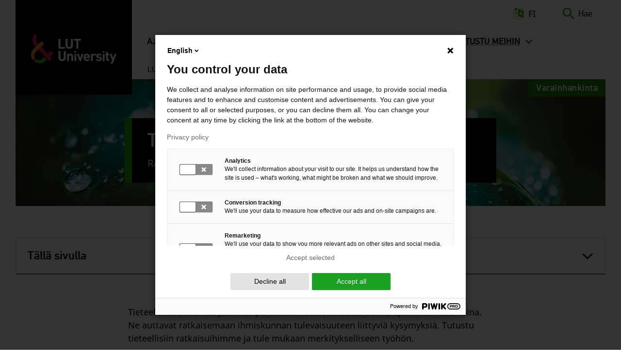

--- FILE ---
content_type: text/html; charset=UTF-8
request_url: https://www.lut.fi/fi/tutustu-meihin/tieteen-tukeminen
body_size: 38522
content:
<!DOCTYPE html>
<html lang="fi" dir="ltr" prefix="og: https://ogp.me/ns#">
  <head>
    <script>
      window.dataLayer = window.dataLayer || [];

      function gtag() {
        dataLayer.push(arguments);
      }

      gtag('consent', 'default', {
        'ad_storage': 'denied',
        'ad_user_data': 'denied',
        'ad_personalization': 'denied',
        'analytics_storage': 'denied',
        'wait_for_update': 1500
      });
    </script>
    <meta charset="utf-8" />
<meta name="description" content="Tieteellinen tutkimus ja siihen perustuva koulutus luovat uskoa epävarmoina aikoina. Ne auttavat ratkaisemaan ihmiskunnan tulevaisuuteen liittyviä kysymyksiä. Tutustu tieteellisiin ratkaisuihimme ja tule mukaan merkitykselliseen työhön." />
<meta name="keywords" content="," />
<link rel="canonical" href="https://www.lut.fi/fi/tutustu-meihin/tieteen-tukeminen" />
<meta property="og:site_name" content="LUT-yliopisto" />
<meta name="Generator" content="Drupal 10 (https://www.drupal.org)" />
<meta name="MobileOptimized" content="width" />
<meta name="HandheldFriendly" content="true" />
<meta name="viewport" content="width=device-width, initial-scale=1.0" />
<meta property="og:image" content="https://www.lut.fi/sites/default/files/styles/social_media_share/public/2022-03/Varainhankinta%202022.jpg?h=89e50e97&amp;itok=nBVQV51y" />
<meta property="og:image:alt" content="" />
<meta property="og:type" content="website" />
<meta property="og:description" content="Tieteellinen tutkimus ja siihen perustuva koulutus luovat uskoa epävarmoina aikoina. Ne auttavat ratkaisemaan ihmiskunnan tulevaisuuteen liittyviä kysymyksiä. Tutustu tieteellisiin ratkaisuihimme ja tule mukaan merkitykselliseen työhön." />
<meta property="twitter:card" content="summary_large_image" />
<link rel="alternate" hreflang="fi" href="https://www.lut.fi/fi/tutustu-meihin/tieteen-tukeminen" />
<link rel="alternate" hreflang="en" href="https://www.lut.fi/en/about-us/support-science" />

    <title>Tieteen tukeminen | LUT-yliopisto</title>
    <link rel="stylesheet" media="all" href="/sites/default/files/css/css_QvS5m1-0rOMGkUHdz8AD_0XnIM54IM3gBcBwsVNCesw.css?delta=0&amp;language=fi&amp;theme=lut&amp;include=eJxFjVEOwyAMQy9E4UgogNuyAkEEtu72Y1un_djykxM79I5mcVYWBLvGNKOYDQWNkvLMR4T1XDpKty6xP9DMFy8XXi482w0mtFEpabrRqdLoZkvs5qeMEMkwskPQK7dM72FVqdHWqO7yO_wTPUodLkXZEZQ8pSMbRwLV2dubmGnqHvEQ81GdOYyEFwEfUgk" />
<link rel="stylesheet" media="all" href="/sites/default/files/css/css_kufpVtPsLeUY6i9yzZyuBIyXEvAO3sK947yZmkYbABs.css?delta=1&amp;language=fi&amp;theme=lut&amp;include=eJxFjVEOwyAMQy9E4UgogNuyAkEEtu72Y1un_djykxM79I5mcVYWBLvGNKOYDQWNkvLMR4T1XDpKty6xP9DMFy8XXi482w0mtFEpabrRqdLoZkvs5qeMEMkwskPQK7dM72FVqdHWqO7yO_wTPUodLkXZEZQ8pSMbRwLV2dubmGnqHvEQ81GdOYyEFwEfUgk" />

    
    <link rel="apple-touch-icon" sizes="180x180" href="/themes/custom/lut/images/icons/favicons/apple-touch-icon.png">
    <link rel="icon" type="image/png" sizes="32x32" href="/themes/custom/lut/images/icons/favicons/favicon-32x32.png">
    <link rel="icon" type="image/png" sizes="16x16" href="/themes/custom/lut/images/icons/favicons/favicon-16x16.png">
    <link rel="manifest" href="/themes/custom/lut/images/icons/favicons/site.webmanifest">
    <link rel="mask-icon" href="/themes/custom/lut/images/icons/favicons/favicon.ico">
    <link rel="shortcut icon" href="/themes/custom/lut/images/icons/favicons/favicon.ico">
    <meta name="msapplication-TileColor" content="#da532c">
    <meta name="msapplication-config" content="/themes/custom/lut/images/icons/favicons/browserconfig.xml">
    <meta name="theme-color" content="#ffffff">
  </head>
  <body class="logged-out node-type-collection">
    <section aria-label="Hyppäyslinkit">
      <a href="#main-content" class="visually-hidden focusable skip-link">
        Hyppää pääsisältöön
      </a>
    </section>
    <script type="text/javascript">
// <![CDATA[
(function(window, document, dataLayerName, id) {
window[dataLayerName]=window[dataLayerName]||[],window[dataLayerName].push({start:(new Date).getTime(),event:"stg.start"});var scripts=document.getElementsByTagName('script')[0],tags=document.createElement('script');
function stgCreateCookie(a,b,c){var d="";if(c){var e=new Date;e.setTime(e.getTime()+24*c*60*60*1e3),d="; expires="+e.toUTCString();f=""}document.cookie=a+"="+b+d+f+"; path=/"}
var isStgDebug=(window.location.href.match("stg_debug")||document.cookie.match("stg_debug"))&&!window.location.href.match("stg_disable_debug");stgCreateCookie("stg_debug",isStgDebug?1:"",isStgDebug?14:-1);
var qP=[];dataLayerName!=="dataLayer"&&qP.push("data_layer_name="+dataLayerName);isStgDebug&&qP.push("stg_debug");var qPString=qP.length>0?("?"+qP.join("&")):"";
tags.async=!0,tags.src="https://lutuniversities.containers.piwik.pro/"+id+".js"+qPString,scripts.parentNode.insertBefore(tags,scripts);
!function(a,n,i){a[n]=a[n]||{};for(var c=0;c<i.length;c++)!function(i){a[n][i]=a[n][i]||{},a[n][i].api=a[n][i].api||function(){var a=[].slice.call(arguments,0);"string"==typeof a[0]&&window[dataLayerName].push({event:n+"."+i+":"+a[0],parameters:[].slice.call(arguments,1)})}}(i[c])}(window,"ppms",["tm","cm"])
})(window, document, 'dataLayer', '6b40c85e-6b15-4580-9d97-3663e78b880f');
// ]]>
</script><noscript><iframe src="https://lutuniversities.containers.piwik.pro/6b40c85e-6b15-4580-9d97-3663e78b880f/noscript.html" title="Piwik PRO embed snippet" height="0" width="0" style="display:none;visibility:hidden" aria-hidden="true"></iframe></noscript>
      <div class="dialog-off-canvas-main-canvas" data-off-canvas-main-canvas>
    





  <div id="message-bar">
              
        </div>
  <header class='header'>
                              <div class="region region__header-logo">
    

    
<div  id="block-lut-branding" class="block block--lut-branding">
  
    
  			<a href="/fi" title="Etusivu" rel="home" >
							
  <img 
     class="logo__img"
            src="/themes/custom/lut/images/logos/lut-logo-nega.svg"
    data-src="/themes/custom/lut/images/logos/lut-logo-nega.svg"
          alt="Etusivu"
                      width="176"
              height="61"
      />
							<span class="site-name visually-hidden">
				LUT-yliopisto
			</span>
						</a>
		</div>

  </div>

                
    <div class="header--menu-wrapper">
      
                            

<div class="topbar">
    <div class="topbar__inner">
          

    
<div  id="block-sitebranding-mobile" class="block block--sitebranding-mobile">
  
    
  			<a href="/fi" title="Etusivu" rel="home" >
							
  <img 
     class="logo__img"
            src="/themes/custom/lut/images/logos/lut-logo-nega.svg"
    data-src="/themes/custom/lut/images/logos/lut-logo-nega.svg"
          alt="Etusivu"
                      width="176"
              height="61"
      />
								</a>
		</div>


    
<div  class="language-switcher-language-url block block--languageswitcher" id="block-languageswitcher" role="navigation">
  
    
      

<div class="dropdown-menu--wrapper">
<div id="dropdown-language" class="dropdown dropdown-language">
    <button class="dropdown-toggle" id="dropdown-toggle-language" aria-haspopup="true" aria-expanded="false">
      


<svg  class="icon icon--language links"
      aria-hidden="true"
  
  
  >
      <use xlink:href="/themes/custom/lut/dist/icons.svg?20260126#icon-language"></use>
</svg>

      <span class="visually-hidden">Vaihda kieltä, nykyinen kieli:</span> FI
    </button>
  
    <ul class="dropdown-menu" role="menu" aria-labelledby="dropdown-language"><li role="menuitem" hreflang="fi" data-drupal-link-system-path="node/21419" class="fi is-active" aria-current="page"><div class="icon-check-wrapper">
                    


<svg  class="icon icon--language-active"
      aria-hidden="true"
  
  
  >
      <use xlink:href="/themes/custom/lut/dist/icons.svg?20260126#icon-check"></use>
</svg>
                  </div>
                  <a href="/fi/tutustu-meihin/tieteen-tukeminen" class="language-link is-active" lang="fi" xml:lang="fi" hreflang="fi" data-drupal-link-system-path="node/21419" aria-current="page">Suomeksi (FI)</a></li><li role="menuitem"  hreflang="en" data-drupal-link-system-path="node/21419"  class="en"><div class="icon-check-wrapper">
                    


<svg  class="icon icon--language-active"
      aria-hidden="true"
  
  
  >
      <use xlink:href="/themes/custom/lut/dist/icons.svg?20260126#icon-check"></use>
</svg>
                  </div>
                  <a href="/en/about-us/support-science" class="language-link" lang="en" xml:lang="en" hreflang="en" data-drupal-link-system-path="node/21419">In English (EN)</a></li><li role="menuitem"   class="ru"><div class="icon-check-wrapper">
                    


<svg  class="icon icon--language-active"
      aria-hidden="true"
  
  
  >
      <use xlink:href="/themes/custom/lut/dist/icons.svg?20260126#icon-check"></use>
</svg>
                  </div>
                  </li></ul>
    
</div>
</div>

  </div>





<div  id="block-exposed-form-search-page-search--2" class="block block--exposed-form-search-page-search block--search-form">
  <div id="toggle-search" class="toggle-search__wrapper">
    <button id="toggle-icon" class="toggle toggle-search" aria-haspopup="true" aria-expanded="false">
      


<svg  class="icon-search"
  
  
  >
      <use xlink:href="/themes/custom/lut/dist/icons.svg?20260126#icon-search"></use>
</svg>
      


<svg  class="icon-search-close"
      aria-hidden="true"
  
  
  >
      <use xlink:href="/themes/custom/lut/dist/icons.svg?20260126#icon-close"></use>
</svg>
      <span class="search-label"> Hae </span>
    </button>

    <div class="search-form">
              

<form class="views-exposed-form bef-exposed-form" data-drupal-target-view="search_page-search" data-drupal-selector="views-exposed-form-search-page-search" action="/fi/search" method="get" id="views-exposed-form-search-page-search--2" accept-charset="UTF-8">
  <div class="js-form-item form-item js-form-type-textfield form-item-search-api-fulltext js-form-item-search-api-fulltext">
      <label for="edit-search-api-fulltext" class="form-item__label">Hae 
    </label>
        <input data-drupal-selector="edit-search-api-fulltext" type="text" id="edit-search-api-fulltext" name="search_api_fulltext" value="" size="30" maxlength="128" class="form-text form-item__textfield" />

        </div>
<fieldset data-drupal-selector="edit-type" id="edit-type--wrapper" class="fieldgroup form-composite form-fieldset js-form-item form-item js-form-wrapper form-wrapper">
      <legend class="fieldset-legend">Sisällön tyyppi</legend>
  <div class="fieldset-wrapper">
            <div id="edit-type"><div class="js-form-item form-item js-form-type-radio form-item-type js-form-item-type">
        <div class="form-item--radios">
    <input  data-drupal-selector="edit-type-all" type="radio" id="edit-type-all" name="type" value="All" checked="checked" class="form-radio form-item--radio_item">
    <div class="radiobutton">
        <label for=edit-type-all class="selection-dot"></label>
    </div>
    
</div>

        <label for="edit-type-all" class="option form-item__label">- Kaikki - 
    </label>
      </div>
<div class="js-form-item form-item js-form-type-radio form-item-type js-form-item-type">
        <div class="form-item--radios">
    <input  data-drupal-selector="edit-type-1" type="radio" id="edit-type-1" name="type" value="1" class="form-radio form-item--radio_item">
    <div class="radiobutton">
        <label for=edit-type-1 class="selection-dot"></label>
    </div>
    
</div>

        <label for="edit-type-1" class="option form-item__label">Koulutukset 
    </label>
      </div>
<div class="js-form-item form-item js-form-type-radio form-item-type js-form-item-type">
        <div class="form-item--radios">
    <input  data-drupal-selector="edit-type-2" type="radio" id="edit-type-2" name="type" value="2" class="form-radio form-item--radio_item">
    <div class="radiobutton">
        <label for=edit-type-2 class="selection-dot"></label>
    </div>
    
</div>

        <label for="edit-type-2" class="option form-item__label">Henkilöt 
    </label>
      </div>
<div class="js-form-item form-item js-form-type-radio form-item-type js-form-item-type">
        <div class="form-item--radios">
    <input  data-drupal-selector="edit-type-3" type="radio" id="edit-type-3" name="type" value="3" class="form-radio form-item--radio_item">
    <div class="radiobutton">
        <label for=edit-type-3 class="selection-dot"></label>
    </div>
    
</div>

        <label for="edit-type-3" class="option form-item__label">Julkaisut 
    </label>
      </div>
<div class="js-form-item form-item js-form-type-radio form-item-type js-form-item-type">
        <div class="form-item--radios">
    <input  data-drupal-selector="edit-type-4" type="radio" id="edit-type-4" name="type" value="4" class="form-radio form-item--radio_item">
    <div class="radiobutton">
        <label for=edit-type-4 class="selection-dot"></label>
    </div>
    
</div>

        <label for="edit-type-4" class="option form-item__label">Muut sisällöt 
    </label>
      </div>
</div>

          </div>
</fieldset>
<div data-drupal-selector="edit-actions-cdgjlmqkrcg" class="form-actions js-form-wrapper form-wrapper" id="edit-actions--gO9T3JJ5EwM"><input data-drupal-selector="edit-submit-search-page" type="submit" id="edit-submit-search-page--IJ-YRilgNMc" value="Hae" class="button js-form-submit form-submit form-item__textfield" />
</div>


</form>

          </div>
  </div>
</div>

    </div>
</div>

              
                <div class="header-region---wrapper">
          <div class="header--bg-wrapper">
                        <div class="region region__header">
    
  

  
<nav class="main-navigation" aria-label="Päävalikko">
  <button id="toggle-expand" class="toggle-expand">
      <span class="toggle-expand__open">
      
  <img 
     class="toggle-expand__icon"
            src="/themes/custom/lut/images/icons/src/bars.svg"
    data-src="/themes/custom/lut/images/icons/src/bars.svg"
          alt="Avaa mobiilivalikko."
                      />
      <span class="toggle-expand__text visually-hidden">Avaa valikko</span>
    </span>
    <span class="toggle-expand__close">
      
  <img 
     class="toggle-expand__icon"
            src="/themes/custom/lut//images/icons/src/icon-close.svg"
    data-src="/themes/custom/lut//images/icons/src/icon-close.svg"
          alt="Sulje mobiilivalikko."
                      />
      <span class="toggle-expand__text visually-hidden">Sulje valikko</span>
    </span>
  </button>
  <div id="main-nav" class="main-nav">
    


    
                          
    
<ul  class="main-menu">
            
<li  class="main-menu__item main-menu__item--with-sub">
                <a href="/fi/ajankohtaista" title="Uutiset ja tapahtumat" class="main-menu__link main-menu__link--with-sub" data-drupal-link-system-path="node/1">Ajankohtaista</a>
              <button class="expand-sub button--level-1">
        <span class="visually-hidden">
          Avaa seuraava valikkotaso
        </span>
      </button>
          
                                    
    
<ul  class="main-menu main-menu--sub main-menu--sub-1">
            
<li  class="main-menu__item main-menu__item--sub main-menu__item--sub-1">
                <a href="/fi/uutiset/uutiset" title="Uusimmat uutiset" class="main-menu__link main-menu__link--sub main-menu__link--sub-1" data-drupal-link-system-path="node/8">Uutiset</a>
          </li>
          
<li  class="main-menu__item main-menu__item--sub main-menu__item--sub-1">
                <a href="/fi/ajankohtaista/vaitokset" class="main-menu__link main-menu__link--sub main-menu__link--sub-1" data-drupal-link-system-path="node/35">Väitökset</a>
          </li>
          
<li  class="main-menu__item main-menu__item--sub main-menu__item--sub-1">
                <a href="/fi/ajankohtaista/tapahtumat" title="Tulevat tapahtumat" class="main-menu__link main-menu__link--sub main-menu__link--sub-1" data-drupal-link-system-path="node/9">Tapahtumat</a>
          </li>
          
<li  class="main-menu__item main-menu__item--sub main-menu__item--sub-1">
                <a href="/fi/ajankohtaista/medialle" class="main-menu__link main-menu__link--sub main-menu__link--sub-1" data-drupal-link-system-path="node/21421">Medialle</a>
          </li>
          
<li  class="main-menu__item main-menu__item--sub main-menu__item--sub-1">
                <a href="/fi/ajankohtaista/tilaa-uutiskirje" class="main-menu__link main-menu__link--sub main-menu__link--sub-1" data-drupal-link-system-path="node/92">Tilaa uutiskirje</a>
          </li>
          
<li  class="main-menu__item main-menu__item--sub main-menu__item--sub-1">
                <a href="/fi/ajankohtaista/podcastit" class="main-menu__link main-menu__link--sub main-menu__link--sub-1" data-drupal-link-system-path="node/33725">Podcastit</a>
          </li>
      </ul>
  
      </li>
          
<li  class="main-menu__item main-menu__item--with-sub">
                <a href="/fi/tutkimus" title="Tutkimus" class="main-menu__link main-menu__link--with-sub" data-drupal-link-system-path="node/2">Tutkimus</a>
              <button class="expand-sub button--level-1">
        <span class="visually-hidden">
          Avaa seuraava valikkotaso
        </span>
      </button>
          
                                    
    
<ul  class="main-menu main-menu--sub main-menu--sub-1">
            
<li  class="main-menu__item main-menu__item--sub main-menu__item--sub-1 main-menu__item--with-sub">
                <a href="/fi/tutkimus/teemat-ja-ilmiot" title="Tutkimuksen painopisteet" class="main-menu__link main-menu__link--sub main-menu__link--sub-1 main-menu__link--with-sub" data-drupal-link-system-path="node/23">Teemat ja ilmiöt</a>
              <button class="expand-sub button--level-2">
        <span class="visually-hidden">
          Avaa seuraava valikkotaso
        </span>
      </button>
          
                          
    
<ul  class="main-menu main-menu--sub main-menu--sub-1 main-menu--sub-2">
            
<li  class="main-menu__item main-menu__item--sub main-menu__item--sub-2">
                <a href="/fi/tutkimus/teemat-ja-ilmiot/luonnonvarat" class="main-menu__link main-menu__link--sub main-menu__link--sub-2" data-drupal-link-system-path="node/24">Luonnonvarat</a>
          </li>
          
<li  class="main-menu__item main-menu__item--sub main-menu__item--sub-2">
                <a href="/fi/tutkimus/teemat-ja-ilmiot/liiketoiminta-ja-yhteiskunta" class="main-menu__link main-menu__link--sub main-menu__link--sub-2" data-drupal-link-system-path="node/26">Liiketoiminta ja yhteiskunta</a>
          </li>
          
<li  class="main-menu__item main-menu__item--sub main-menu__item--sub-2 main-menu__item--with-sub">
                <a href="/fi/tutkimus/teemat-ja-ilmiot/digitaalinen-murros" class="main-menu__link main-menu__link--sub main-menu__link--sub-2 main-menu__link--with-sub" data-drupal-link-system-path="node/36512">Digitaalinen murros</a>
              <button class="expand-sub button--level-3">
        <span class="visually-hidden">
          Avaa seuraava valikkotaso
        </span>
      </button>
          
                          
    
<ul  class="main-menu main-menu--sub main-menu--sub-1 main-menu--sub-2 main-menu--sub-3">
            
<li  class="main-menu__item main-menu__item--sub main-menu__item--sub-3">
                <a href="/fi/tutkimus/teemat-ja-ilmiot/digitaalinen-murros/tekoalyn-hyodyntaminen-yrityksissa" title="Miten hyödyntää tekoälyä liiketoiminnassa?" class="main-menu__link main-menu__link--sub main-menu__link--sub-3" data-drupal-link-system-path="node/34160">Tekoälyn hyödyntäminen yrityksissä</a>
          </li>
      </ul>
  
      </li>
          
<li  class="main-menu__item main-menu__item--sub main-menu__item--sub-2 main-menu__item--with-sub">
                <a href="/fi/tutkimus/teemat-ja-ilmiot/energiasiirtyma" class="main-menu__link main-menu__link--sub main-menu__link--sub-2 main-menu__link--with-sub" data-drupal-link-system-path="node/25">Energiasiirtymä</a>
              <button class="expand-sub button--level-3">
        <span class="visually-hidden">
          Avaa seuraava valikkotaso
        </span>
      </button>
          
                          
    
<ul  class="main-menu main-menu--sub main-menu--sub-1 main-menu--sub-2 main-menu--sub-3">
            
<li  class="main-menu__item main-menu__item--sub main-menu__item--sub-3">
                <a href="/fi/tutkimus/teemat-ja-ilmiot/energia-kohti-hiilineutraalia-maailmaa/sahkoistyminen-ja-sahkoinen" class="main-menu__link main-menu__link--sub main-menu__link--sub-3" data-drupal-link-system-path="node/21525">Sähköistyminen ja sähköinen liikenne</a>
          </li>
          
<li  class="main-menu__item main-menu__item--sub main-menu__item--sub-3">
                <a href="/fi/tutkimus/teemat-ja-ilmiot/energia-kohti-hiilineutraalia-maailmaa/tulevaisuuden-energiajarjestelma" class="main-menu__link main-menu__link--sub main-menu__link--sub-3" data-drupal-link-system-path="node/21529">Tulevaisuuden energiajärjestelmä</a>
          </li>
          
<li  class="main-menu__item main-menu__item--sub main-menu__item--sub-3">
                <a href="/fi/tutkimus/teemat-ja-ilmiot/energia-kohti-hiilineutraalia-maailmaa/tuulivoima-ja-aurinkoenergia" class="main-menu__link main-menu__link--sub main-menu__link--sub-3" data-drupal-link-system-path="node/21527">Tuulivoima ja aurinkoenergia</a>
          </li>
          
<li  class="main-menu__item main-menu__item--sub main-menu__item--sub-3">
                <a href="/fi/tutkimus/teemat-ja-ilmiot/energia-kohti-hiilineutraalia-maailmaa/vetytalous-ja-power-x-teknologia" class="main-menu__link main-menu__link--sub main-menu__link--sub-3" data-drupal-link-system-path="node/21524">Vetytalous ja Power-to-x-teknologia</a>
          </li>
          
<li  class="main-menu__item main-menu__item--sub main-menu__item--sub-3">
                <a href="/fi/tutkimus/teemat-ja-ilmiot/energia-kohti-hiilineutraalia-maailmaa/ydinvoima-ja-ydinturvallisuus" class="main-menu__link main-menu__link--sub main-menu__link--sub-3" data-drupal-link-system-path="node/21526">Ydinvoima ja ydinturvallisuus</a>
          </li>
          
<li  class="main-menu__item main-menu__item--sub main-menu__item--sub-3">
                <a href="/fi/tutkimus/teemat-ja-ilmiot/energia-kohti-hiilineutraalia-maailmaa/bioenergia-ja-muut-energiamuodot" class="main-menu__link main-menu__link--sub main-menu__link--sub-3" data-drupal-link-system-path="node/21528">Bioenergia ja muut energiamuodot</a>
          </li>
      </ul>
  
      </li>
      </ul>
  
      </li>
          
<li  class="main-menu__item main-menu__item--sub main-menu__item--sub-1 main-menu__item--with-sub">
                <a href="/fi/tutkimus/hae-tutkimusta" class="main-menu__link main-menu__link--sub main-menu__link--sub-1 main-menu__link--with-sub" data-drupal-link-system-path="node/28">Hae tutkimusta</a>
              <button class="expand-sub button--level-2">
        <span class="visually-hidden">
          Avaa seuraava valikkotaso
        </span>
      </button>
          
                          
    
<ul  class="main-menu main-menu--sub main-menu--sub-1 main-menu--sub-2">
            
<li  class="main-menu__item main-menu__item--sub main-menu__item--sub-2">
                <a href="/fi/tutkimus/hae-tutkimusta/henkilot" title="Selaa tutkijoita ja asiantuntijoita" class="main-menu__link main-menu__link--sub main-menu__link--sub-2" data-drupal-link-system-path="node/21146">Henkilöt</a>
          </li>
          
<li  class="main-menu__item main-menu__item--sub main-menu__item--sub-2">
                <a href="/fi/tutkimus/hae-tutkimusta/julkaisut" class="main-menu__link main-menu__link--sub main-menu__link--sub-2" data-drupal-link-system-path="node/21150">Julkaisut</a>
          </li>
          
<li  class="main-menu__item main-menu__item--sub main-menu__item--sub-2 main-menu__item--with-sub">
                <a href="/fi/tutkimus/hae-tutkimusta/projektit" title="Selaa LUT-yliopiston projekteja" class="main-menu__link main-menu__link--sub main-menu__link--sub-2 main-menu__link--with-sub" data-drupal-link-system-path="node/21148">Projektit</a>
              <button class="expand-sub button--level-3">
        <span class="visually-hidden">
          Avaa seuraava valikkotaso
        </span>
      </button>
          
                          
    
<ul  class="main-menu main-menu--sub main-menu--sub-1 main-menu--sub-2 main-menu--sub-3">
            
<li  class="main-menu__item main-menu__item--sub main-menu__item--sub-3 main-menu__item--with-sub">
                <a href="/fi/projektit/bioprot" class="main-menu__link main-menu__link--sub main-menu__link--sub-3 main-menu__link--with-sub" data-drupal-link-system-path="node/21202">BioProt</a>
              <button class="expand-sub button--level-4">
        <span class="visually-hidden">
          Avaa seuraava valikkotaso
        </span>
      </button>
          
                          
    
<ul  class="main-menu main-menu--sub main-menu--sub-1 main-menu--sub-2 main-menu--sub-3 main-menu--sub-4">
            
<li  class="main-menu__item main-menu__item--sub main-menu__item--sub-4">
                <a href="/fi/projektit/bioprot/miksi-kestavasti-kehitetty-maski-tarkea" class="main-menu__link main-menu__link--sub main-menu__link--sub-4" data-drupal-link-system-path="node/27451">Miksi kestävästi kehitetty maski on tärkeä?</a>
          </li>
          
<li  class="main-menu__item main-menu__item--sub main-menu__item--sub-4">
                <a href="/fi/projektit/bioprot/millainen-nykyinen-ja-tulevaisuuden-kasvomaski" class="main-menu__link main-menu__link--sub main-menu__link--sub-4" data-drupal-link-system-path="node/27450">Millainen on nykyinen ja tulevaisuuden kasvomaski?</a>
          </li>
          
<li  class="main-menu__item main-menu__item--sub main-menu__item--sub-4">
                <a href="/fi/projektit/bioprot/voiko-maskeja-kayttaa-uudelleen-ja-kierrattaa" class="main-menu__link main-menu__link--sub main-menu__link--sub-4" data-drupal-link-system-path="node/29494">Voiko maskeja käyttää uudelleen ja kierrättää?</a>
          </li>
      </ul>
  
      </li>
          
<li  class="main-menu__item main-menu__item--sub main-menu__item--sub-3">
                <a href="/fi/projektit/rempeat" class="main-menu__link main-menu__link--sub main-menu__link--sub-3" data-drupal-link-system-path="node/31714">REMPEAT</a>
          </li>
          
<li  class="main-menu__item main-menu__item--sub main-menu__item--sub-3">
                <a href="/fi/projektit/suurnopeuksiset-sahkomekaaniset-energianmuunnosjarjestelmat" class="main-menu__link main-menu__link--sub main-menu__link--sub-3" data-drupal-link-system-path="node/22298">Suurnopeuksiset sähkömekaaniset energianmuunnosjärjestelmät</a>
          </li>
          
<li  class="main-menu__item main-menu__item--sub main-menu__item--sub-3">
                <a href="/fi/projektit/tyon-merkityksellisyys-ja-merkityksettomyys" class="main-menu__link main-menu__link--sub main-menu__link--sub-3" data-drupal-link-system-path="node/21128">Työn merkityksellisyys ja merkityksettömyys</a>
          </li>
          
<li  class="main-menu__item main-menu__item--sub main-menu__item--sub-3">
                <a href="/fi/projektit/willatus-20-villaketjun-vesitehokkuutta-ymparistoystavallisyytta-ja-kestavyytta" class="main-menu__link main-menu__link--sub main-menu__link--sub-3" data-drupal-link-system-path="node/30096">Willatus 2.0</a>
          </li>
      </ul>
  
      </li>
          
<li  class="main-menu__item main-menu__item--sub main-menu__item--sub-2 main-menu__item--with-sub">
                <a href="/fi/tutkimus/hae-tutkimusta/tutkimusalustat" class="main-menu__link main-menu__link--sub main-menu__link--sub-2 main-menu__link--with-sub" data-drupal-link-system-path="node/21289">Tutkimusalustat</a>
              <button class="expand-sub button--level-3">
        <span class="visually-hidden">
          Avaa seuraava valikkotaso
        </span>
      </button>
          
                          
    
<ul  class="main-menu main-menu--sub main-menu--sub-1 main-menu--sub-2 main-menu--sub-3">
            
<li  class="main-menu__item main-menu__item--sub main-menu__item--sub-3">
                <a href="/fi/tutkimus/hae-tutkimusta/tutkimusalustat/ambi-analytics-based-management-business-and-manufacturing" class="main-menu__link main-menu__link--sub main-menu__link--sub-3" data-drupal-link-system-path="node/21290">AMBI – Analytics-Based Management for Business and Manufacturing Industry</a>
          </li>
          
<li  class="main-menu__item main-menu__item--sub main-menu__item--sub-3">
                <a href="/fi/tutkimus/hae-tutkimusta/tutkimusalustat/greenrenew-green-hydrogen-and-co2-industry-renewal" class="main-menu__link main-menu__link--sub main-menu__link--sub-3" data-drupal-link-system-path="node/22226">GREENRENEW – Green Hydrogen and CO2 for Industry Renewal</a>
          </li>
          
<li  class="main-menu__item main-menu__item--sub main-menu__item--sub-3">
                <a href="/fi/tutkimus/hae-tutkimusta/tutkimusalustat/inercom-integrated-energy-conversion-machinery" class="main-menu__link main-menu__link--sub main-menu__link--sub-3" data-drupal-link-system-path="node/22335">INERCOM – Integrated Energy Conversion Machinery</a>
          </li>
          
<li  class="main-menu__item main-menu__item--sub main-menu__item--sub-3">
                <a href="/fi/tutkimus/hae-tutkimusta/tutkimusalustat/more-sim-modelling-reality-through-simulation" class="main-menu__link main-menu__link--sub main-menu__link--sub-3" data-drupal-link-system-path="node/22336">MORE SIM – Modelling reality through simulation</a>
          </li>
          
<li  class="main-menu__item main-menu__item--sub main-menu__item--sub-3">
                <a href="/fi/tutkimus/hae-tutkimusta/tutkimusalustat/sci-mat-sustainable-circularity-inorganic-materials" class="main-menu__link main-menu__link--sub main-menu__link--sub-3" data-drupal-link-system-path="node/22337">SCI-MAT – Sustainable circularity of inorganic materials</a>
          </li>
      </ul>
  
      </li>
          
<li  class="main-menu__item main-menu__item--sub main-menu__item--sub-2 main-menu__item--with-sub">
                <a href="/fi/tutkimus/hae-tutkimusta/tutkimusryhmat" class="main-menu__link main-menu__link--sub main-menu__link--sub-2 main-menu__link--with-sub" data-drupal-link-system-path="node/21149">Tutkimusryhmät</a>
              <button class="expand-sub button--level-3">
        <span class="visually-hidden">
          Avaa seuraava valikkotaso
        </span>
      </button>
          
                          
    
<ul  class="main-menu main-menu--sub main-menu--sub-1 main-menu--sub-2 main-menu--sub-3">
            
<li  class="main-menu__item main-menu__item--sub main-menu__item--sub-3">
                <a href="/fi/tutkimusryhmat/jatehuoltotekniikka" class="main-menu__link main-menu__link--sub main-menu__link--sub-3" data-drupal-link-system-path="node/21790">Jätehuoltotekniikka</a>
          </li>
          
<li  class="main-menu__item main-menu__item--sub main-menu__item--sub-3">
                <a href="/fi/tutkimusryhmat/tietojohtaminen" class="main-menu__link main-menu__link--sub main-menu__link--sub-3" data-drupal-link-system-path="node/21298">Knowledge Management</a>
          </li>
          
<li  class="main-menu__item main-menu__item--sub main-menu__item--sub-3">
                <a href="/fi/tutkimusryhmat/sovellettu-matematiikka" class="main-menu__link main-menu__link--sub main-menu__link--sub-3" data-drupal-link-system-path="node/21305">Sovellettu matematiikka</a>
          </li>
          
<li  class="main-menu__item main-menu__item--sub main-menu__item--sub-3">
                <a href="/fi/tutkimusryhmat/strategia-ja-laskentatoimi" class="main-menu__link main-menu__link--sub main-menu__link--sub-3" data-drupal-link-system-path="node/21313">Strategy and Accounting</a>
          </li>
          
<li  class="main-menu__item main-menu__item--sub main-menu__item--sub-3">
                <a href="/fi/tutkimusryhmat/hankintojen-johtaminen" class="main-menu__link main-menu__link--sub main-menu__link--sub-3" data-drupal-link-system-path="node/21338">Supply management</a>
          </li>
          
<li  class="main-menu__item main-menu__item--sub main-menu__item--sub-3 main-menu__item--with-sub">
                <a href="/fi/tutkimusryhmat/terasrakenteet" class="main-menu__link main-menu__link--sub main-menu__link--sub-3 main-menu__link--with-sub" data-drupal-link-system-path="node/22081">Teräsrakenteet</a>
              <button class="expand-sub button--level-4">
        <span class="visually-hidden">
          Avaa seuraava valikkotaso
        </span>
      </button>
          
                          
    
<ul  class="main-menu main-menu--sub main-menu--sub-1 main-menu--sub-2 main-menu--sub-3 main-menu--sub-4">
            
<li  class="main-menu__item main-menu__item--sub main-menu__item--sub-4">
                <a href="/fi/tutkimusryhmat/terasrakenteet/hro-suunnittelufoorumi-0" class="main-menu__link main-menu__link--sub main-menu__link--sub-4" data-drupal-link-system-path="node/31620">HRO Suunnittelufoorumi</a>
          </li>
      </ul>
  
      </li>
      </ul>
  
      </li>
      </ul>
  
      </li>
          
<li  class="main-menu__item main-menu__item--sub main-menu__item--sub-1 main-menu__item--with-sub">
                <a href="/fi/tutkimus/tutkimusyhteistyo" class="main-menu__link main-menu__link--sub main-menu__link--sub-1 main-menu__link--with-sub" data-drupal-link-system-path="node/29">Tutkimusyhteistyö</a>
              <button class="expand-sub button--level-2">
        <span class="visually-hidden">
          Avaa seuraava valikkotaso
        </span>
      </button>
          
                          
    
<ul  class="main-menu main-menu--sub main-menu--sub-1 main-menu--sub-2">
            
<li  class="main-menu__item main-menu__item--sub main-menu__item--sub-2">
                <a href="/fi/tutkimus/tutkimusyhteistyo/menestystarinoita" class="main-menu__link main-menu__link--sub main-menu__link--sub-2" data-drupal-link-system-path="node/22446">Menestystarinoita</a>
          </li>
          
<li  class="main-menu__item main-menu__item--sub main-menu__item--sub-2">
                <a href="/fi/tutkimus/tutkimusyhteistyo/nain-toimii-tutkimusyhteistyo" class="main-menu__link main-menu__link--sub main-menu__link--sub-2" data-drupal-link-system-path="node/22423">Näin toimii tutkimusyhteistyö</a>
          </li>
          
<li  class="main-menu__item main-menu__item--sub main-menu__item--sub-2">
                <a href="/fi/tutkimus/tutkimusyhteistyo/strategiset-yrityskumppanit" class="main-menu__link main-menu__link--sub main-menu__link--sub-2" data-drupal-link-system-path="node/22443">Strategiset yrityskumppanit</a>
          </li>
          
<li  class="main-menu__item main-menu__item--sub main-menu__item--sub-2">
                <a href="/fi/tutkimus/tutkimusyhteistyo/kempower-electric-mobility-research-center-emrc" class="main-menu__link main-menu__link--sub main-menu__link--sub-2" data-drupal-link-system-path="node/28720">Kempower Electric Mobility Research Center – EMRC</a>
          </li>
      </ul>
  
      </li>
          
<li  class="main-menu__item main-menu__item--sub main-menu__item--sub-1 main-menu__item--with-sub">
                <a href="/fi/tutkimus/vaikuttavuus" class="main-menu__link main-menu__link--sub main-menu__link--sub-1 main-menu__link--with-sub" data-drupal-link-system-path="node/36">Vaikuttavuus</a>
              <button class="expand-sub button--level-2">
        <span class="visually-hidden">
          Avaa seuraava valikkotaso
        </span>
      </button>
          
                          
    
<ul  class="main-menu main-menu--sub main-menu--sub-1 main-menu--sub-2">
            
<li  class="main-menu__item main-menu__item--sub main-menu__item--sub-2">
                <a href="/fi/tutkimus/vaikuttavuus/system-earth-collegium" class="main-menu__link main-menu__link--sub main-menu__link--sub-2" data-drupal-link-system-path="node/34125">System Earth Collegium</a>
          </li>
          
<li  class="main-menu__item main-menu__item--sub main-menu__item--sub-2">
                <a href="/fi/tutkimus/vaikuttavuus/tutkimuksen-huiput" class="main-menu__link main-menu__link--sub main-menu__link--sub-2" data-drupal-link-system-path="node/29549">Tutkimuksen huiput</a>
          </li>
          
<li  class="main-menu__item main-menu__item--sub main-menu__item--sub-2">
                <a href="/fi/tutkimus/vaikuttavuus/tutkimuksen-arviointi" class="main-menu__link main-menu__link--sub main-menu__link--sub-2" data-drupal-link-system-path="node/126">Tutkimuksen arviointi</a>
          </li>
          
<li  class="main-menu__item main-menu__item--sub main-menu__item--sub-2">
                <a href="/fi/tutkimus/vaikuttavuus/metsa360-uutta-arvoa-metsasta-tunnustus" class="main-menu__link main-menu__link--sub main-menu__link--sub-2" data-drupal-link-system-path="node/21155">Metsä360 – Uutta arvoa metsästä -tunnustus</a>
          </li>
          
<li  class="main-menu__item main-menu__item--sub main-menu__item--sub-2">
                <a href="/fi/tutkimus/vaikuttavuus/global-climate-research-prize" class="main-menu__link main-menu__link--sub main-menu__link--sub-2" data-drupal-link-system-path="node/37800">The Global Climate Research Prize</a>
          </li>
          
<li  class="main-menu__item main-menu__item--sub main-menu__item--sub-2">
                <a href="/fi/tutkimus/vaikuttavuus/viipuri-palkinto" class="main-menu__link main-menu__link--sub main-menu__link--sub-2" data-drupal-link-system-path="node/22297">Viipuri-palkinto</a>
          </li>
      </ul>
  
      </li>
          
<li  class="main-menu__item main-menu__item--sub main-menu__item--sub-1 main-menu__item--with-sub">
                <a href="/fi/tutkimus/tohtorikoulu" class="main-menu__link main-menu__link--sub main-menu__link--sub-1 main-menu__link--with-sub" data-drupal-link-system-path="node/32">Tohtorikoulu</a>
              <button class="expand-sub button--level-2">
        <span class="visually-hidden">
          Avaa seuraava valikkotaso
        </span>
      </button>
          
                          
    
<ul  class="main-menu main-menu--sub main-menu--sub-1 main-menu--sub-2">
            
<li  class="main-menu__item main-menu__item--sub main-menu__item--sub-2">
                <a href="/fi/tutkimus/tohtorikoulu/energiajarjestelmien-tohtoriohjelma" class="main-menu__link main-menu__link--sub main-menu__link--sub-2" data-drupal-link-system-path="node/22155">Energiajärjestelmien tohtoriohjelma</a>
          </li>
          
<li  class="main-menu__item main-menu__item--sub main-menu__item--sub-2">
                <a href="/fi/tutkimus/tohtorikoulu/liiketalouden-ja-johtamisen-tohtoriohjelma" class="main-menu__link main-menu__link--sub main-menu__link--sub-2" data-drupal-link-system-path="node/22156">Liiketalouden ja johtamisen tohtoriohjelma</a>
          </li>
          
<li  class="main-menu__item main-menu__item--sub main-menu__item--sub-2">
                <a href="/fi/tutkimus/tohtorikoulu/teknis-luonnontieteellinen-tohtoriohjelma" class="main-menu__link main-menu__link--sub main-menu__link--sub-2" data-drupal-link-system-path="node/22157">Teknis-luonnontieteellinen tohtoriohjelma</a>
          </li>
          
<li  class="main-menu__item main-menu__item--sub main-menu__item--sub-2">
                <a href="/fi/tutkimus/tohtorikoulu/tohtorikoulutuspilotti-2024-2027" class="main-menu__link main-menu__link--sub main-menu__link--sub-2" data-drupal-link-system-path="node/31509">Tohtorikoulutuspilotti 2024-2027</a>
          </li>
      </ul>
  
      </li>
          
<li  class="main-menu__item main-menu__item--sub main-menu__item--sub-1 main-menu__item--with-sub">
                <a href="/fi/tutkimus/akateeminen-ura" title="Tule tutkijaksi LUT-yliopistoon" class="main-menu__link main-menu__link--sub main-menu__link--sub-1 main-menu__link--with-sub" data-drupal-link-system-path="node/31">Akateeminen ura</a>
              <button class="expand-sub button--level-2">
        <span class="visually-hidden">
          Avaa seuraava valikkotaso
        </span>
      </button>
          
                          
    
<ul  class="main-menu main-menu--sub main-menu--sub-1 main-menu--sub-2">
            
<li  class="main-menu__item main-menu__item--sub main-menu__item--sub-2">
                <a href="/fi/tutkimus/akateeminen-ura/tenure-track-urapolku" class="main-menu__link main-menu__link--sub main-menu__link--sub-2" data-drupal-link-system-path="node/33">Tenure track -urapolku</a>
          </li>
          
<li  class="main-menu__item main-menu__item--sub main-menu__item--sub-2">
                <a href="/fi/tutkimus/akateeminen-ura/non-tenure-uramalli" class="main-menu__link main-menu__link--sub main-menu__link--sub-2" data-drupal-link-system-path="node/22200">Non tenure -uramalli</a>
          </li>
      </ul>
  
      </li>
          
<li  class="main-menu__item main-menu__item--sub main-menu__item--sub-1 main-menu__item--with-sub">
                <a href="/fi/tutkimus/vastuullinen-tiede" class="main-menu__link main-menu__link--sub main-menu__link--sub-1 main-menu__link--with-sub" data-drupal-link-system-path="node/35891">Vastuullinen tiede</a>
              <button class="expand-sub button--level-2">
        <span class="visually-hidden">
          Avaa seuraava valikkotaso
        </span>
      </button>
          
                          
    
<ul  class="main-menu main-menu--sub main-menu--sub-1 main-menu--sub-2">
            
<li  class="main-menu__item main-menu__item--sub main-menu__item--sub-2">
                <a href="/fi/tutkimus/vastuullinen-tiede/avoin-tiede-ja-tutkimus" class="main-menu__link main-menu__link--sub main-menu__link--sub-2" data-drupal-link-system-path="node/21416">Avoin tiede ja tutkimus</a>
          </li>
          
<li  class="main-menu__item main-menu__item--sub main-menu__item--sub-2">
                <a href="/fi/tutkimus/vastuullinen-tiede/hyva-tieteellinen-kaytanto-ja-tutkimusetiikka" class="main-menu__link main-menu__link--sub main-menu__link--sub-2" data-drupal-link-system-path="node/35803">Hyvä tieteellinen käytäntö ja tutkimusetiikka</a>
          </li>
      </ul>
  
      </li>
      </ul>
  
      </li>
          
<li  class="main-menu__item main-menu__item--with-sub">
                <a href="/fi/opiskelu" title="Opiskelu" class="main-menu__link main-menu__link--with-sub" data-drupal-link-system-path="node/3">Opiskelu</a>
              <button class="expand-sub button--level-1">
        <span class="visually-hidden">
          Avaa seuraava valikkotaso
        </span>
      </button>
          
                                    
    
<ul  class="main-menu main-menu--sub main-menu--sub-1">
            
<li  class="main-menu__item main-menu__item--sub main-menu__item--sub-1 main-menu__item--with-sub">
                <a href="/fi/opiskelu/hae-yliopistoon" class="main-menu__link main-menu__link--sub main-menu__link--sub-1 main-menu__link--with-sub" data-drupal-link-system-path="node/43">Hae yliopistoon</a>
              <button class="expand-sub button--level-2">
        <span class="visually-hidden">
          Avaa seuraava valikkotaso
        </span>
      </button>
          
                          
    
<ul  class="main-menu main-menu--sub main-menu--sub-1 main-menu--sub-2">
            
<li  class="main-menu__item main-menu__item--sub main-menu__item--sub-2 main-menu__item--with-sub">
                <a href="/fi/opiskelu/hae-yliopistoon/haku-kandidaattiopintoihin" class="main-menu__link main-menu__link--sub main-menu__link--sub-2 main-menu__link--with-sub" data-drupal-link-system-path="node/109">Haku kandidaattiopintoihin</a>
              <button class="expand-sub button--level-3">
        <span class="visually-hidden">
          Avaa seuraava valikkotaso
        </span>
      </button>
          
                          
    
<ul  class="main-menu main-menu--sub main-menu--sub-1 main-menu--sub-2 main-menu--sub-3">
            
<li  class="main-menu__item main-menu__item--sub main-menu__item--sub-3">
                <a href="/fi/opiskelu/hae-yliopistoon/haku-kandidaattiopintoihin/hakeminen-kauppatieteellisen-alan" class="main-menu__link main-menu__link--sub main-menu__link--sub-3" data-drupal-link-system-path="node/137">Hakeminen kauppatieteellisen alan kandiohjelmaan yhteishaussa</a>
          </li>
          
<li  class="main-menu__item main-menu__item--sub main-menu__item--sub-3">
                <a href="/fi/opiskelu/hae-yliopistoon/haku-kandidaattiopintoihin/hakeminen-yhteiskuntatieteiden" class="main-menu__link main-menu__link--sub main-menu__link--sub-3" data-drupal-link-system-path="node/24662">Hakeminen yhteiskuntatieteiden kandidaattiohjelmiin yhteishaussa</a>
          </li>
          
<li  class="main-menu__item main-menu__item--sub main-menu__item--sub-3">
                <a href="/fi/opiskelu/hae-yliopistoon/haku-kandidaattiopintoihin/haku-tekniikan-alan-kandiohjelmiin-yhteishaussa" class="main-menu__link main-menu__link--sub main-menu__link--sub-3" data-drupal-link-system-path="node/135">Haku tekniikan alan kandiohjelmiin yhteishaussa</a>
          </li>
          
<li  class="main-menu__item main-menu__item--sub main-menu__item--sub-3">
                <a href="/fi/opiskelu/hae-yliopistoon/haku-kandidaattiopintoihin/valintakokeet-kandidaattiohjelmiin" class="main-menu__link main-menu__link--sub main-menu__link--sub-3" data-drupal-link-system-path="node/34078">Valintakokeet kandidaattiohjelmiin</a>
          </li>
      </ul>
  
      </li>
          
<li  class="main-menu__item main-menu__item--sub main-menu__item--sub-2 main-menu__item--with-sub">
                <a href="/fi/opiskelu/hae-yliopistoon/haku-maisteriopintoihin" class="main-menu__link main-menu__link--sub main-menu__link--sub-2 main-menu__link--with-sub" data-drupal-link-system-path="node/110">Haku maisteriopintoihin</a>
              <button class="expand-sub button--level-3">
        <span class="visually-hidden">
          Avaa seuraava valikkotaso
        </span>
      </button>
          
                          
    
<ul  class="main-menu main-menu--sub main-menu--sub-1 main-menu--sub-2 main-menu--sub-3">
            
<li  class="main-menu__item main-menu__item--sub main-menu__item--sub-3">
                <a href="/fi/opiskelu/hae-yliopistoon/haku-maisteriopintoihin/hakeminen-data-analytiikka-paatoksenteossa" class="main-menu__link main-menu__link--sub main-menu__link--sub-3" data-drupal-link-system-path="node/22068">Hakeminen Data-analytiikka päätöksenteossa -maisteriohjelmaan</a>
          </li>
          
<li  class="main-menu__item main-menu__item--sub main-menu__item--sub-3">
                <a href="/fi/opiskelu/hae-yliopistoon/haku-maisteriopintoihin/hakeminen-digitaalisen-palvelutuotannon" class="main-menu__link main-menu__link--sub main-menu__link--sub-3" data-drupal-link-system-path="node/21558">Hakeminen Digitaalisen palvelutuotannon maisteriohjelmaan</a>
          </li>
          
<li  class="main-menu__item main-menu__item--sub main-menu__item--sub-3">
                <a href="/fi/opiskelu/hae-yliopistoon/haku-maisteriopintoihin/hakeminen-energiatekniikan-entedi" class="main-menu__link main-menu__link--sub main-menu__link--sub-3" data-drupal-link-system-path="node/142">Hakeminen Energiatekniikan EnTEDI -maisteriohjelmaan</a>
          </li>
          
<li  class="main-menu__item main-menu__item--sub main-menu__item--sub-3">
                <a href="/fi/opiskelu/hae-yliopistoon/haku-maisteriopintoihin/hakeminen-konetekniikan-jedi-maisteriohjelmaan" class="main-menu__link main-menu__link--sub main-menu__link--sub-3" data-drupal-link-system-path="node/21531">Hakeminen Konetekniikan JEDI -maisteriohjelmaan</a>
          </li>
          
<li  class="main-menu__item main-menu__item--sub main-menu__item--sub-3">
                <a href="/fi/opiskelu/hae-yliopistoon/haku-maisteriopintoihin/hakeminen-laskentatoimen-maisteriohjelmaan" class="main-menu__link main-menu__link--sub main-menu__link--sub-3" data-drupal-link-system-path="node/144">Hakeminen Laskentatoimen maisteriohjelmaan</a>
          </li>
          
<li  class="main-menu__item main-menu__item--sub main-menu__item--sub-3">
                <a href="/fi/opiskelu/hae-yliopistoon/haku-maisteriopintoihin/hakeminen-strategisen-myynnin-maisteriohjelmaan" class="main-menu__link main-menu__link--sub main-menu__link--sub-3" data-drupal-link-system-path="node/32372">Hakeminen Strategisen myynnin maisteriohjelmaan</a>
          </li>
          
<li  class="main-menu__item main-menu__item--sub main-menu__item--sub-3">
                <a href="/fi/opiskelu/hae-yliopistoon/haku-maisteriopintoihin/hakeminen-sahkotekniikan-diodi-maisteriohjelmaan" class="main-menu__link main-menu__link--sub main-menu__link--sub-3" data-drupal-link-system-path="node/21557">Hakeminen Sähkötekniikan DIODI -maisteriohjelmaan</a>
          </li>
          
<li  class="main-menu__item main-menu__item--sub main-menu__item--sub-3">
                <a href="/fi/opiskelu/hae-yliopistoon/haku-maisteriopintoihin/hakeminen-tietojohtamisen-ja-johtajuuden" class="main-menu__link main-menu__link--sub main-menu__link--sub-3" data-drupal-link-system-path="node/21547">Hakeminen Tietojohtamisen ja johtajuuden maisteriohjelmaan</a>
          </li>
          
<li  class="main-menu__item main-menu__item--sub main-menu__item--sub-3">
                <a href="/fi/opiskelu/hae-yliopistoon/haku-maisteriopintoihin/hakeminen-tuotannon-johtamisen-maisteriohjelmaan" class="main-menu__link main-menu__link--sub main-menu__link--sub-3" data-drupal-link-system-path="node/22069">Hakeminen Tuotannon johtamisen maisteriohjelmaan</a>
          </li>
          
<li  class="main-menu__item main-menu__item--sub main-menu__item--sub-3">
                <a href="/fi/opiskelu/hae-yliopistoon/haku-maisteriopintoihin/hakeminen-tuotantotalouden-tudi-maisteriohjelmaan" class="main-menu__link main-menu__link--sub main-menu__link--sub-3" data-drupal-link-system-path="node/22071">Hakeminen Tuotantotalouden TUDI-maisteriohjelmaan</a>
          </li>
          
<li  class="main-menu__item main-menu__item--sub main-menu__item--sub-3">
                <a href="/fi/opiskelu/hae-yliopistoon/haku-maisteriopintoihin/hakeminen-yrittajyys-ja-yrityksen-johtaminen-maisteriohjelmaan" class="main-menu__link main-menu__link--sub main-menu__link--sub-3" data-drupal-link-system-path="node/22094">Hakeminen Yrittäjyys ja yrityksen johtaminen -maisteriohjelmaan</a>
          </li>
      </ul>
  
      </li>
          
<li  class="main-menu__item main-menu__item--sub main-menu__item--sub-2">
                <a href="/fi/opiskelu/hae-yliopistoon/haku-tohtorikoulutukseen" class="main-menu__link main-menu__link--sub main-menu__link--sub-2" data-drupal-link-system-path="node/113">Haku tohtorikoulutukseen</a>
          </li>
          
<li  class="main-menu__item main-menu__item--sub main-menu__item--sub-2 main-menu__item--with-sub">
                <a href="/fi/opiskelu/hae-yliopistoon/avoimen-vaylan-haku" class="main-menu__link main-menu__link--sub main-menu__link--sub-2 main-menu__link--with-sub" data-drupal-link-system-path="node/111">Avoimen väylän haku</a>
              <button class="expand-sub button--level-3">
        <span class="visually-hidden">
          Avaa seuraava valikkotaso
        </span>
      </button>
          
                          
    
<ul  class="main-menu main-menu--sub main-menu--sub-1 main-menu--sub-2 main-menu--sub-3">
            
<li  class="main-menu__item main-menu__item--sub main-menu__item--sub-3">
                <a href="/fi/opiskelu/hae-yliopistoon/avoimen-vaylan-haku/kauppatieteiden-vaylahaku-kandidaatin-opintoihin" class="main-menu__link main-menu__link--sub main-menu__link--sub-3" data-drupal-link-system-path="node/163">Kauppatieteiden väylähaku kandidaatin opintoihin</a>
          </li>
          
<li  class="main-menu__item main-menu__item--sub main-menu__item--sub-3">
                <a href="/fi/opiskelu/hae-yliopistoon/avoimen-vaylan-haku/tekniikan-vaylahaku-kandidaatin-opintoihin" class="main-menu__link main-menu__link--sub main-menu__link--sub-3" data-drupal-link-system-path="node/191">Tekniikan väylähaku kandidaatin opintoihin</a>
          </li>
          
<li  class="main-menu__item main-menu__item--sub main-menu__item--sub-3">
                <a href="/fi/opiskelu/hae-yliopistoon/avoimen-vaylan-haku/tekniikan-vaylahaku-maisteriopintoihin" class="main-menu__link main-menu__link--sub main-menu__link--sub-3" data-drupal-link-system-path="node/20967">Tekniikan väylähaku maisteriopintoihin</a>
          </li>
          
<li  class="main-menu__item main-menu__item--sub main-menu__item--sub-3">
                <a href="/fi/opiskelu/hae-yliopistoon/avoimen-vaylan-haku/yhteiskuntatieteiden-vaylahaku-kandidaatin-opintoihin" class="main-menu__link main-menu__link--sub main-menu__link--sub-3" data-drupal-link-system-path="node/33306">Yhteiskuntatieteiden väylähaku kandidaatin opintoihin</a>
          </li>
      </ul>
  
      </li>
          
<li  class="main-menu__item main-menu__item--sub main-menu__item--sub-2 main-menu__item--with-sub">
                <a href="/fi/opiskelu/hae-yliopistoon/siirtohaku" class="main-menu__link main-menu__link--sub main-menu__link--sub-2 main-menu__link--with-sub" data-drupal-link-system-path="node/112">Siirtohaku</a>
              <button class="expand-sub button--level-3">
        <span class="visually-hidden">
          Avaa seuraava valikkotaso
        </span>
      </button>
          
                          
    
<ul  class="main-menu main-menu--sub main-menu--sub-1 main-menu--sub-2 main-menu--sub-3">
            
<li  class="main-menu__item main-menu__item--sub main-menu__item--sub-3">
                <a href="/fi/opiskelu/hae-yliopistoon/siirtohaku/siirtohaku-kauppatieteissa" class="main-menu__link main-menu__link--sub main-menu__link--sub-3" data-drupal-link-system-path="node/20952">Siirtohaku kauppatieteissä</a>
          </li>
          
<li  class="main-menu__item main-menu__item--sub main-menu__item--sub-3">
                <a href="/fi/opiskelu/hae-yliopistoon/siirtohaku/siirtohaku-tekniikan-aloilla" class="main-menu__link main-menu__link--sub main-menu__link--sub-3" data-drupal-link-system-path="node/20953">Siirtohaku tekniikan aloilla</a>
          </li>
      </ul>
  
      </li>
      </ul>
  
      </li>
          
<li  class="main-menu__item main-menu__item--sub main-menu__item--sub-1 main-menu__item--with-sub">
                <a href="/fi/opiskelu/tekniikan-ala" class="main-menu__link main-menu__link--sub main-menu__link--sub-1 main-menu__link--with-sub" data-drupal-link-system-path="node/37">Tekniikan ala</a>
              <button class="expand-sub button--level-2">
        <span class="visually-hidden">
          Avaa seuraava valikkotaso
        </span>
      </button>
          
                          
    
<ul  class="main-menu main-menu--sub main-menu--sub-1 main-menu--sub-2">
            
<li  class="main-menu__item main-menu__item--sub main-menu__item--sub-2">
                <a href="/fi/opiskelu/tekniikan-ala/tekniikan-kandidaattiohjelmat" class="main-menu__link main-menu__link--sub main-menu__link--sub-2" data-drupal-link-system-path="node/51">Tekniikan kandidaattiohjelmat</a>
          </li>
          
<li  class="main-menu__item main-menu__item--sub main-menu__item--sub-2 main-menu__item--with-sub">
                <a href="/fi/opiskelu/tekniikan-ala/tekniikan-maisteriohjelmat" class="main-menu__link main-menu__link--sub main-menu__link--sub-2 main-menu__link--with-sub" data-drupal-link-system-path="node/52">Tekniikan maisteriohjelmat</a>
              <button class="expand-sub button--level-3">
        <span class="visually-hidden">
          Avaa seuraava valikkotaso
        </span>
      </button>
          
                          
    
<ul  class="main-menu main-menu--sub main-menu--sub-1 main-menu--sub-2 main-menu--sub-3">
            
<li  class="main-menu__item main-menu__item--sub main-menu__item--sub-3">
                <a href="/fi/opiskelu/tekniikan-ala/tekniikan-maisteriohjelmat/chemical-engineering-energy-transition" class="main-menu__link main-menu__link--sub main-menu__link--sub-3" data-drupal-link-system-path="node/21045">Chemical Engineering for Energy Transition -maisteriohjelma</a>
          </li>
          
<li  class="main-menu__item main-menu__item--sub main-menu__item--sub-3">
                <a href="/fi/opiskelu/tekniikan-ala/tekniikan-maisteriohjelmat/circular-economy-maisteriohjelma" class="main-menu__link main-menu__link--sub main-menu__link--sub-3" data-drupal-link-system-path="node/21147">Circular Economy -maisteriohjelma</a>
          </li>
          
<li  class="main-menu__item main-menu__item--sub main-menu__item--sub-3">
                <a href="/fi/opiskelu/tekniikan-ala/tekniikan-maisteriohjelmat/data-centric-engineering-maisteriohjelma" class="main-menu__link main-menu__link--sub main-menu__link--sub-3" data-drupal-link-system-path="node/21067">Data-Centric Engineering -maisteriohjelma</a>
          </li>
          
<li  class="main-menu__item main-menu__item--sub main-menu__item--sub-3">
                <a href="/fi/opiskelu/tekniikan-ala/tekniikan-maisteriohjelmat/data-analytiikka-paatoksenteossa-maisteriohjelma" class="main-menu__link main-menu__link--sub main-menu__link--sub-3" data-drupal-link-system-path="node/21488">Data-analytiikka päätöksenteossa -maisteriohjelma</a>
          </li>
          
<li  class="main-menu__item main-menu__item--sub main-menu__item--sub-3">
                <a href="/fi/opiskelu/tekniikan-ala/tekniikan-maisteriohjelmat/digitaalisen-palvelutuotannon-maisteriohjelma" class="main-menu__link main-menu__link--sub main-menu__link--sub-3" data-drupal-link-system-path="node/21493">Digitaalisen palvelutuotannon maisteriohjelma</a>
          </li>
          
<li  class="main-menu__item main-menu__item--sub main-menu__item--sub-3">
                <a href="/fi/opiskelu/tekniikan-ala/tekniikan-maisteriohjelmat/digital-systems-and-service-development" class="main-menu__link main-menu__link--sub main-menu__link--sub-3" data-drupal-link-system-path="node/22251">Digital Systems and Service Development -maisteriohjelma</a>
          </li>
          
<li  class="main-menu__item main-menu__item--sub main-menu__item--sub-3">
                <a href="/fi/opiskelu/tekniikan-ala/tekniikan-maisteriohjelmat/electric-transportation-systems-maisteriohjelma" class="main-menu__link main-menu__link--sub main-menu__link--sub-3" data-drupal-link-system-path="node/21071">Electric Transportation Systems -maisteriohjelma</a>
          </li>
          
<li  class="main-menu__item main-menu__item--sub main-menu__item--sub-3">
                <a href="/fi/opiskelu/tekniikan-ala/tekniikan-maisteriohjelmat/energiatekniikan-entedi-maisteriohjelma" class="main-menu__link main-menu__link--sub main-menu__link--sub-3" data-drupal-link-system-path="node/141">Energiatekniikan EnTeDI-maisteriohjelma</a>
          </li>
          
<li  class="main-menu__item main-menu__item--sub main-menu__item--sub-3">
                <a href="/fi/opiskelu/tekniikan-ala/tekniikan-maisteriohjelmat/energy-conversion-maisteriohjelma" class="main-menu__link main-menu__link--sub main-menu__link--sub-3" data-drupal-link-system-path="node/21138">Energy Conversion -maisteriohjelma</a>
          </li>
          
<li  class="main-menu__item main-menu__item--sub main-menu__item--sub-3">
                <a href="/fi/opiskelu/tekniikan-ala/tekniikan-maisteriohjelmat/food-processing-technology-maisteriohjelma" class="main-menu__link main-menu__link--sub main-menu__link--sub-3" data-drupal-link-system-path="node/27666">Food Processing Technology -maisteriohjelma</a>
          </li>
          
<li  class="main-menu__item main-menu__item--sub main-menu__item--sub-3">
                <a href="/fi/opiskelu/tekniikan-ala/tekniikan-maisteriohjelmat/global-management-innovation-and-technology" class="main-menu__link main-menu__link--sub main-menu__link--sub-3" data-drupal-link-system-path="node/21180">Global Management of Innovation and Technology -maisteriohjelma</a>
          </li>
          
<li  class="main-menu__item main-menu__item--sub main-menu__item--sub-3">
                <a href="/fi/opiskelu/tekniikan-ala/tekniikan-maisteriohjelmat/industrial-design-engineering-maisteriohjelma" class="main-menu__link main-menu__link--sub main-menu__link--sub-3" data-drupal-link-system-path="node/21028">Industrial Design Engineering -maisteriohjelma</a>
          </li>
          
<li  class="main-menu__item main-menu__item--sub main-menu__item--sub-3">
                <a href="/fi/opiskelu/tekniikan-ala/tekniikan-maisteriohjelmat/innovation-and-logistics-maisteriohjelma" class="main-menu__link main-menu__link--sub main-menu__link--sub-3" data-drupal-link-system-path="node/21188">Innovation and Logistics -maisteriohjelma</a>
          </li>
          
<li  class="main-menu__item main-menu__item--sub main-menu__item--sub-3">
                <a href="/fi/opiskelu/tekniikan-ala/tekniikan-maisteriohjelmat/konetekniikan-jedi-maisteriohjelma" class="main-menu__link main-menu__link--sub main-menu__link--sub-3" data-drupal-link-system-path="node/21481">Konetekniikan JEDI-maisteriohjelma</a>
          </li>
          
<li  class="main-menu__item main-menu__item--sub main-menu__item--sub-3">
                <a href="/fi/opiskelu/tekniikan-ala/tekniikan-maisteriohjelmat/masters-programme-renewable-power-x-economy" class="main-menu__link main-menu__link--sub main-menu__link--sub-3" data-drupal-link-system-path="node/32220">Master&#039;s Programme in Renewable Power-to-X Economy</a>
          </li>
          
<li  class="main-menu__item main-menu__item--sub main-menu__item--sub-3">
                <a href="/fi/opiskelu/tekniikan-ala/tekniikan-maisteriohjelmat/masters-programme-management-organisational" class="main-menu__link main-menu__link--sub main-menu__link--sub-3" data-drupal-link-system-path="node/32218">Master’s Programme in Management of Organisational Development</a>
          </li>
          
<li  class="main-menu__item main-menu__item--sub main-menu__item--sub-3">
                <a href="/fi/opiskelu/tekniikan-ala/tekniikan-maisteriohjelmat/materials-science-and-technology-maisteriohjelma" class="main-menu__link main-menu__link--sub main-menu__link--sub-3" data-drupal-link-system-path="node/22279">Materials Science and Technology -maisteriohjelma</a>
          </li>
          
<li  class="main-menu__item main-menu__item--sub main-menu__item--sub-3">
                <a href="/fi/opiskelu/tekniikan-ala/tekniikan-maisteriohjelmat/mechanical-engineering-maisteriohjelma" class="main-menu__link main-menu__link--sub main-menu__link--sub-3" data-drupal-link-system-path="node/21030">Mechanical Engineering -maisteriohjelma</a>
          </li>
          
<li  class="main-menu__item main-menu__item--sub main-menu__item--sub-3">
                <a href="/fi/opiskelu/tekniikan-ala/tekniikan-maisteriohjelmat/mechatronics-maisteriohjelma" class="main-menu__link main-menu__link--sub main-menu__link--sub-3" data-drupal-link-system-path="node/29134">Mechatronics-maisteriohjelma</a>
          </li>
          
<li  class="main-menu__item main-menu__item--sub main-menu__item--sub-3">
                <a href="/fi/opiskelu/tekniikan-ala/tekniikan-maisteriohjelmat/nuclear-engineering-maisteriohjelma" class="main-menu__link main-menu__link--sub main-menu__link--sub-3" data-drupal-link-system-path="node/21139">Nuclear Engineering -maisteriohjelma</a>
          </li>
          
<li  class="main-menu__item main-menu__item--sub main-menu__item--sub-3">
                <a href="/fi/opiskelu/tekniikan-ala/tekniikan-maisteriohjelmat/responsible-information-systems-development-maisteriohjelma" class="main-menu__link main-menu__link--sub main-menu__link--sub-3" data-drupal-link-system-path="node/36793">Responsible Information Systems Development -maisteriohjelma</a>
          </li>
          
<li  class="main-menu__item main-menu__item--sub main-menu__item--sub-3">
                <a href="/fi/opiskelu/tekniikan-ala/tekniikan-maisteriohjelmat/software-engineering-maisteriohjelma" class="main-menu__link main-menu__link--sub main-menu__link--sub-3" data-drupal-link-system-path="node/36792">Software Engineering -maisteriohjelma</a>
          </li>
          
<li  class="main-menu__item main-menu__item--sub main-menu__item--sub-3">
                <a href="/fi/opiskelu/tekniikan-ala/tekniikan-maisteriohjelmat/software-engineering-and-digital-transformation" class="main-menu__link main-menu__link--sub main-menu__link--sub-3" data-drupal-link-system-path="node/20993">Software Engineering and Digital Transformation -maisteriohjelma</a>
          </li>
          
<li  class="main-menu__item main-menu__item--sub main-menu__item--sub-3">
                <a href="/fi/opiskelu/tekniikan-ala/tekniikan-maisteriohjelmat/software-product-management-and-business" class="main-menu__link main-menu__link--sub main-menu__link--sub-3" data-drupal-link-system-path="node/20994">Software Product Management and Business -maisteriohjelma</a>
          </li>
          
<li  class="main-menu__item main-menu__item--sub main-menu__item--sub-3">
                <a href="/fi/opiskelu/tekniikan-ala/tekniikan-maisteriohjelmat/sustainability-science-and-solutions" class="main-menu__link main-menu__link--sub main-menu__link--sub-3" data-drupal-link-system-path="node/21142">Sustainability Science and Solutions -maisteriohjelma</a>
          </li>
          
<li  class="main-menu__item main-menu__item--sub main-menu__item--sub-3">
                <a href="/fi/opiskelu/tekniikan-ala/tekniikan-maisteriohjelmat/sustainable-energy-systems-maisteriohjelma" class="main-menu__link main-menu__link--sub main-menu__link--sub-3" data-drupal-link-system-path="node/21134">Sustainable Energy Systems -maisteriohjelma</a>
          </li>
          
<li  class="main-menu__item main-menu__item--sub main-menu__item--sub-3">
                <a href="/fi/opiskelu/tekniikan-ala/tekniikan-maisteriohjelmat/sahkotekniikan-diodi-maisteriohjelma" class="main-menu__link main-menu__link--sub main-menu__link--sub-3" data-drupal-link-system-path="node/21486">Sähkötekniikan DIODI-maisteriohjelma</a>
          </li>
          
<li  class="main-menu__item main-menu__item--sub main-menu__item--sub-3">
                <a href="/fi/opiskelu/tekniikan-ala/tekniikan-maisteriohjelmat/sahkotekniikan-maisteriohjelma" class="main-menu__link main-menu__link--sub main-menu__link--sub-3" data-drupal-link-system-path="node/21072">Sähkötekniikan maisteriohjelma</a>
          </li>
          
<li  class="main-menu__item main-menu__item--sub main-menu__item--sub-3">
                <a href="/fi/opiskelu/tekniikan-ala/tekniikan-maisteriohjelmat/tuotannon-johtamisen-maisteriohjelma" class="main-menu__link main-menu__link--sub main-menu__link--sub-3" data-drupal-link-system-path="node/21522">Tuotannon johtamisen maisteriohjelma</a>
          </li>
          
<li  class="main-menu__item main-menu__item--sub main-menu__item--sub-3">
                <a href="/fi/opiskelu/tekniikan-ala/tekniikan-maisteriohjelmat/tuotantotalouden-maisteriohjelma-tudi" class="main-menu__link main-menu__link--sub main-menu__link--sub-3" data-drupal-link-system-path="node/21523">Tuotantotalouden maisteriohjelma TUDI</a>
          </li>
          
<li  class="main-menu__item main-menu__item--sub main-menu__item--sub-3">
                <a href="/fi/opiskelu/tekniikan-ala/tekniikan-maisteriohjelmat/water-technology-maisteriohjelma" class="main-menu__link main-menu__link--sub main-menu__link--sub-3" data-drupal-link-system-path="node/21062">Water Technology -maisteriohjelma</a>
          </li>
          
<li  class="main-menu__item main-menu__item--sub main-menu__item--sub-3">
                <a href="/fi/opiskelu/tekniikan-ala/tekniikan-maisteriohjelmat/yrittajyys-ja-yrityksen-johtaminen-maisteriohjelma" class="main-menu__link main-menu__link--sub main-menu__link--sub-3" data-drupal-link-system-path="node/21530">Yrittäjyys ja yrityksen johtaminen -maisteriohjelma</a>
          </li>
      </ul>
  
      </li>
          
<li  class="main-menu__item main-menu__item--sub main-menu__item--sub-2">
                <a href="/fi/opiskelu/tekniikan-ala/tekniikan-tohtorikoulutus" class="main-menu__link main-menu__link--sub main-menu__link--sub-2" data-drupal-link-system-path="node/53">Tekniikan tohtorikoulutus</a>
          </li>
      </ul>
  
      </li>
          
<li  class="main-menu__item main-menu__item--sub main-menu__item--sub-1 main-menu__item--with-sub">
                <a href="/fi/opiskelu/kauppatieteet" class="main-menu__link main-menu__link--sub main-menu__link--sub-1 main-menu__link--with-sub" data-drupal-link-system-path="node/139">Kauppatieteet</a>
              <button class="expand-sub button--level-2">
        <span class="visually-hidden">
          Avaa seuraava valikkotaso
        </span>
      </button>
          
                          
    
<ul  class="main-menu main-menu--sub main-menu--sub-1 main-menu--sub-2">
            
<li  class="main-menu__item main-menu__item--sub main-menu__item--sub-2">
                <a href="/fi/opiskelu/kauppatieteet/kauppatieteiden-kandidaattiohjelmat" class="main-menu__link main-menu__link--sub main-menu__link--sub-2" data-drupal-link-system-path="node/27730">Kauppatieteiden kandidaattiohjelmat</a>
          </li>
          
<li  class="main-menu__item main-menu__item--sub main-menu__item--sub-2 main-menu__item--with-sub">
                <a href="/fi/opiskelu/kauppatieteet/kauppatieteiden-maisteriohjelmat" class="main-menu__link main-menu__link--sub main-menu__link--sub-2 main-menu__link--with-sub" data-drupal-link-system-path="node/55">Kauppatieteiden maisteriohjelmat</a>
              <button class="expand-sub button--level-3">
        <span class="visually-hidden">
          Avaa seuraava valikkotaso
        </span>
      </button>
          
                          
    
<ul  class="main-menu main-menu--sub main-menu--sub-1 main-menu--sub-2 main-menu--sub-3">
            
<li  class="main-menu__item main-menu__item--sub main-menu__item--sub-3">
                <a href="/fi/opiskelu/kauppatieteet/kauppatieteiden-maisteriohjelmat/business-analytics-maisteriohjelma" class="main-menu__link main-menu__link--sub main-menu__link--sub-3" data-drupal-link-system-path="node/167">Business Analytics -maisteriohjelma</a>
          </li>
          
<li  class="main-menu__item main-menu__item--sub main-menu__item--sub-3">
                <a href="/fi/opiskelu/kauppatieteet/kauppatieteiden-maisteriohjelmat/international-business-and-entrepreneurship" class="main-menu__link main-menu__link--sub main-menu__link--sub-3" data-drupal-link-system-path="node/185">International Business and Entrepreneurship -maisteriohjelma</a>
          </li>
          
<li  class="main-menu__item main-menu__item--sub main-menu__item--sub-3">
                <a href="/fi/opiskelu/kauppatieteet/kauppatieteiden-maisteriohjelmat/international-marketing-management" class="main-menu__link main-menu__link--sub main-menu__link--sub-3" data-drupal-link-system-path="node/20995">International Marketing Management -maisteriohjelma</a>
          </li>
          
<li  class="main-menu__item main-menu__item--sub main-menu__item--sub-3">
                <a href="/fi/opiskelu/kauppatieteet/kauppatieteiden-maisteriohjelmat/laskentatoimen-maisteriohjelma" class="main-menu__link main-menu__link--sub main-menu__link--sub-3" data-drupal-link-system-path="node/21372">Laskentatoimen maisteriohjelma</a>
          </li>
          
<li  class="main-menu__item main-menu__item--sub main-menu__item--sub-3">
                <a href="/fi/opiskelu/kauppatieteet/kauppatieteiden-maisteriohjelmat/strategic-finance-and-analytics" class="main-menu__link main-menu__link--sub main-menu__link--sub-3" data-drupal-link-system-path="node/20996">Strategic Finance and Analytics -maisteriohjelma</a>
          </li>
          
<li  class="main-menu__item main-menu__item--sub main-menu__item--sub-3">
                <a href="/fi/opiskelu/kauppatieteet/kauppatieteiden-maisteriohjelmat/supply-management-maisteriohjelma" class="main-menu__link main-menu__link--sub main-menu__link--sub-3" data-drupal-link-system-path="node/22160">Supply Management -maisteriohjelma</a>
          </li>
          
<li  class="main-menu__item main-menu__item--sub main-menu__item--sub-3">
                <a href="/fi/opiskelu/kauppatieteet/kauppatieteiden-maisteriohjelmat/tietojohtamisen-ja-johtajuuden" class="main-menu__link main-menu__link--sub main-menu__link--sub-3" data-drupal-link-system-path="node/21374">Tietojohtamisen ja johtajuuden maisteriohjelma</a>
          </li>
      </ul>
  
      </li>
          
<li  class="main-menu__item main-menu__item--sub main-menu__item--sub-2">
                <a href="/fi/opiskelu/kauppatieteet/kauppatieteiden-tohtorikoulutus" class="main-menu__link main-menu__link--sub main-menu__link--sub-2" data-drupal-link-system-path="node/21065">Kauppatieteiden tohtorikoulutus</a>
          </li>
      </ul>
  
      </li>
          
<li  class="main-menu__item main-menu__item--sub main-menu__item--sub-1 main-menu__item--with-sub">
                <a href="/fi/opiskelu/yhteiskuntatieteet" class="main-menu__link main-menu__link--sub main-menu__link--sub-1 main-menu__link--with-sub" data-drupal-link-system-path="node/39">Yhteiskuntatieteet</a>
              <button class="expand-sub button--level-2">
        <span class="visually-hidden">
          Avaa seuraava valikkotaso
        </span>
      </button>
          
                          
    
<ul  class="main-menu main-menu--sub main-menu--sub-1 main-menu--sub-2">
            
<li  class="main-menu__item main-menu__item--sub main-menu__item--sub-2">
                <a href="/fi/opiskelu/yhteiskuntatieteet/yhteiskuntatieteiden-ja-viestintatieteiden-kandidaattiohjelmat" class="main-menu__link main-menu__link--sub main-menu__link--sub-2" data-drupal-link-system-path="node/23262">Yhteiskuntatieteiden ja viestintätieteiden kandidaattiohjelmat</a>
          </li>
          
<li  class="main-menu__item main-menu__item--sub main-menu__item--sub-2 main-menu__item--with-sub">
                <a href="/fi/opiskelu/yhteiskuntatieteet/yhteiskuntatieteiden-ja-viestintatieteiden-maisteriohjelmat" class="main-menu__link main-menu__link--sub main-menu__link--sub-2 main-menu__link--with-sub" data-drupal-link-system-path="node/27056">Yhteiskuntatieteiden ja viestintätieteiden maisteriohjelmat</a>
              <button class="expand-sub button--level-3">
        <span class="visually-hidden">
          Avaa seuraava valikkotaso
        </span>
      </button>
          
                          
    
<ul  class="main-menu main-menu--sub main-menu--sub-1 main-menu--sub-2 main-menu--sub-3">
            
<li  class="main-menu__item main-menu__item--sub main-menu__item--sub-3">
                <a href="/fi/opiskelu/yhteiskuntatieteet/yhteiskuntatieteiden-ja-viestintatieteiden-maisteriohjelmat/digital-social-science-maisteriohjelma" class="main-menu__link main-menu__link--sub main-menu__link--sub-3" data-drupal-link-system-path="node/27058">Digital Social Science -maisteriohjelma</a>
          </li>
          
<li  class="main-menu__item main-menu__item--sub main-menu__item--sub-3">
                <a href="/fi/opiskelu/yhteiskuntatieteet/yhteiskuntatieteiden-ja-viestintatieteiden-maisteriohjelmat/global-communications-and-clean-air-water-and-energy-maisteriohjelma" class="main-menu__link main-menu__link--sub main-menu__link--sub-3" data-drupal-link-system-path="node/27059">Global Communications and Clean Air, Water and Energy -maisteriohjelma</a>
          </li>
          
<li  class="main-menu__item main-menu__item--sub main-menu__item--sub-3">
                <a href="/fi/opiskelu/yhteiskuntatieteet/yhteiskuntatieteiden-ja-viestintatieteiden-maisteriohjelmat/technology-environment-and-societal-change-maisteriohjelma" class="main-menu__link main-menu__link--sub main-menu__link--sub-3" data-drupal-link-system-path="node/27057">Sociotechnical Systems and Sustainability Transitions -maisteriohjelma</a>
          </li>
      </ul>
  
      </li>
      </ul>
  
      </li>
          
<li  class="main-menu__item main-menu__item--sub main-menu__item--sub-1 main-menu__item--with-sub">
                <a href="/fi/opiskelu/opiskelijana-lutissa" class="main-menu__link main-menu__link--sub main-menu__link--sub-1 main-menu__link--with-sub" data-drupal-link-system-path="node/48">Opiskelijana LUTissa</a>
              <button class="expand-sub button--level-2">
        <span class="visually-hidden">
          Avaa seuraava valikkotaso
        </span>
      </button>
          
                          
    
<ul  class="main-menu main-menu--sub main-menu--sub-1 main-menu--sub-2">
            
<li  class="main-menu__item main-menu__item--sub main-menu__item--sub-2">
                <a href="/fi/opiskelu/opiskelijana-lutissa/opiskelu-lappeenrannassa" class="main-menu__link main-menu__link--sub main-menu__link--sub-2" data-drupal-link-system-path="node/21971">Opiskelu Lappeenrannassa</a>
          </li>
          
<li  class="main-menu__item main-menu__item--sub main-menu__item--sub-2">
                <a href="/fi/opiskelu/opiskelijana-lutissa/opiskelu-lahdessa" class="main-menu__link main-menu__link--sub main-menu__link--sub-2" data-drupal-link-system-path="node/21979">Opiskelu Lahdessa</a>
          </li>
          
<li  class="main-menu__item main-menu__item--sub main-menu__item--sub-2">
                <a href="/fi/opiskelu/opiskelijana-lutissa/opiskelu-kaytannossa" class="main-menu__link main-menu__link--sub main-menu__link--sub-2" data-drupal-link-system-path="node/21920">Opiskelu käytännössä</a>
          </li>
          
<li  class="main-menu__item main-menu__item--sub main-menu__item--sub-2">
                <a href="/fi/opiskelu/opiskelijana-lutissa/opiskelublogi" class="main-menu__link main-menu__link--sub main-menu__link--sub-2" data-drupal-link-system-path="node/23128">Opiskelublogi</a>
          </li>
          
<li  class="main-menu__item main-menu__item--sub main-menu__item--sub-2">
                <a href="/fi/opiskelu/opiskelijana-lutissa/kansainvaliset-mahdollisuudet" class="main-menu__link main-menu__link--sub main-menu__link--sub-2" data-drupal-link-system-path="node/22056">Kansainväliset mahdollisuudet</a>
          </li>
          
<li  class="main-menu__item main-menu__item--sub main-menu__item--sub-2">
                <a href="/fi/opiskelu/opiskelijana-lutissa/kokemuksia-lutista" class="main-menu__link main-menu__link--sub main-menu__link--sub-2" data-drupal-link-system-path="node/114">Kokemuksia LUTista</a>
          </li>
          
<li  class="main-menu__item main-menu__item--sub main-menu__item--sub-2">
                <a href="/fi/opiskelu/opiskelijana-lutissa/opinto-ohjaajille-ja-opettajille" class="main-menu__link main-menu__link--sub main-menu__link--sub-2" data-drupal-link-system-path="node/35981">Opinto-ohjaajille ja opettajille</a>
          </li>
      </ul>
  
      </li>
          
<li  class="main-menu__item main-menu__item--sub main-menu__item--sub-1">
                <a href="/fi/opiskelu/taydennyskoulutus" class="main-menu__link main-menu__link--sub main-menu__link--sub-1" data-drupal-link-system-path="node/40">Täydennyskoulutus</a>
          </li>
          
<li  class="main-menu__item main-menu__item--sub main-menu__item--sub-1 main-menu__item--with-sub">
                <a href="/fi/opiskelu/avoin-yliopisto" class="main-menu__link main-menu__link--sub main-menu__link--sub-1 main-menu__link--with-sub" data-drupal-link-system-path="node/41">Avoin yliopisto</a>
              <button class="expand-sub button--level-2">
        <span class="visually-hidden">
          Avaa seuraava valikkotaso
        </span>
      </button>
          
                          
    
<ul  class="main-menu main-menu--sub main-menu--sub-1 main-menu--sub-2">
            
<li  class="main-menu__item main-menu__item--sub main-menu__item--sub-2">
                <a href="/fi/opiskelu/avoin-yliopisto/avoimen-yliopiston-opintotarjonta" class="main-menu__link main-menu__link--sub main-menu__link--sub-2" data-drupal-link-system-path="node/35956">Avoimen yliopiston opintotarjonta</a>
          </li>
          
<li  class="main-menu__item main-menu__item--sub main-menu__item--sub-2">
                <a href="/fi/opiskelu/avoin-yliopisto/yksittaiset-kurssit-avoimessa-yliopistossa" class="main-menu__link main-menu__link--sub main-menu__link--sub-2" data-drupal-link-system-path="node/194">Yksittäiset kurssit avoimessa yliopistossa</a>
          </li>
          
<li  class="main-menu__item main-menu__item--sub main-menu__item--sub-2">
                <a href="/fi/opiskelu/avoin-yliopisto/ilmoittautuminen-ja-opintomaksut" class="main-menu__link main-menu__link--sub main-menu__link--sub-2" data-drupal-link-system-path="node/36857">Ilmoittautuminen ja opintomaksut</a>
          </li>
          
<li  class="main-menu__item main-menu__item--sub main-menu__item--sub-2">
                <a href="/fi/opiskelu/avoin-yliopisto/lut-mooc-verkkokurssit" class="main-menu__link main-menu__link--sub main-menu__link--sub-2" data-drupal-link-system-path="node/81">LUT MOOC -verkkokurssit</a>
          </li>
          
<li  class="main-menu__item main-menu__item--sub main-menu__item--sub-2">
                <a href="/fi/opiskelu/avoin-yliopisto/vaylaopinnot" class="main-menu__link main-menu__link--sub main-menu__link--sub-2" data-drupal-link-system-path="node/62">Väyläopinnot</a>
          </li>
          
<li  class="main-menu__item main-menu__item--sub main-menu__item--sub-2 main-menu__item--with-sub">
                <a href="/fi/opiskelu/avoin-yliopisto/lut-highway" class="main-menu__link main-menu__link--sub main-menu__link--sub-2 main-menu__link--with-sub" data-drupal-link-system-path="node/63">LUT Highway</a>
              <button class="expand-sub button--level-3">
        <span class="visually-hidden">
          Avaa seuraava valikkotaso
        </span>
      </button>
          
                          
    
<ul  class="main-menu main-menu--sub main-menu--sub-1 main-menu--sub-2 main-menu--sub-3">
            
<li  class="main-menu__item main-menu__item--sub main-menu__item--sub-3">
                <a href="/fi/opiskelu/avoin-yliopisto/lut-highway/lut-kandidaatti-highway" class="main-menu__link main-menu__link--sub main-menu__link--sub-3" data-drupal-link-system-path="node/169">LUT Kandidaatti Highway</a>
          </li>
          
<li  class="main-menu__item main-menu__item--sub main-menu__item--sub-3">
                <a href="/fi/opiskelu/avoin-yliopisto/lut-highway/lut-maisteri-highway" class="main-menu__link main-menu__link--sub main-menu__link--sub-3" data-drupal-link-system-path="node/189">LUT Maisteri Highway</a>
          </li>
      </ul>
  
      </li>
          
<li  class="main-menu__item main-menu__item--sub main-menu__item--sub-2">
                <a href="/fi/opiskelu/avoin-yliopisto/fitech-finnish-institute-technology" class="main-menu__link main-menu__link--sub main-menu__link--sub-2" data-drupal-link-system-path="node/193">FITech – The Finnish Institute of Technology</a>
          </li>
      </ul>
  
      </li>
          
<li  class="main-menu__item main-menu__item--sub main-menu__item--sub-1 main-menu__item--with-sub">
                <a href="/fi/opiskelu/junior-university" class="main-menu__link main-menu__link--sub main-menu__link--sub-1 main-menu__link--with-sub" data-drupal-link-system-path="node/80">Junior University</a>
              <button class="expand-sub button--level-2">
        <span class="visually-hidden">
          Avaa seuraava valikkotaso
        </span>
      </button>
          
                          
    
<ul  class="main-menu main-menu--sub main-menu--sub-1 main-menu--sub-2">
            
<li  class="main-menu__item main-menu__item--sub main-menu__item--sub-2 main-menu__item--with-sub">
                <a href="/fi/opiskelu/junior-university/lapset" class="main-menu__link main-menu__link--sub main-menu__link--sub-2 main-menu__link--with-sub" data-drupal-link-system-path="node/21362">Lapset</a>
              <button class="expand-sub button--level-3">
        <span class="visually-hidden">
          Avaa seuraava valikkotaso
        </span>
      </button>
          
                          
    
<ul  class="main-menu main-menu--sub main-menu--sub-1 main-menu--sub-2 main-menu--sub-3">
            
<li  class="main-menu__item main-menu__item--sub main-menu__item--sub-3">
                <a href="/fi/opiskelu/junior-university/lapset/kerhot" class="main-menu__link main-menu__link--sub main-menu__link--sub-3" data-drupal-link-system-path="node/21922">Kerhot</a>
          </li>
          
<li  class="main-menu__item main-menu__item--sub main-menu__item--sub-3">
                <a href="/fi/opiskelu/junior-university/lapset/leirit" class="main-menu__link main-menu__link--sub main-menu__link--sub-3" data-drupal-link-system-path="node/21923">Leirit</a>
          </li>
      </ul>
  
      </li>
          
<li  class="main-menu__item main-menu__item--sub main-menu__item--sub-2 main-menu__item--with-sub">
                <a href="/fi/opiskelu/junior-university/nuoret" class="main-menu__link main-menu__link--sub main-menu__link--sub-2 main-menu__link--with-sub" data-drupal-link-system-path="node/21363">Nuoret</a>
              <button class="expand-sub button--level-3">
        <span class="visually-hidden">
          Avaa seuraava valikkotaso
        </span>
      </button>
          
                          
    
<ul  class="main-menu main-menu--sub main-menu--sub-1 main-menu--sub-2 main-menu--sub-3">
            
<li  class="main-menu__item main-menu__item--sub main-menu__item--sub-3">
                <a href="/fi/opiskelu/junior-university/nuoret/lut-lukiokurssit" class="main-menu__link main-menu__link--sub main-menu__link--sub-3" data-drupal-link-system-path="node/22082">LUT lukiokurssit</a>
          </li>
          
<li  class="main-menu__item main-menu__item--sub main-menu__item--sub-3">
                <a href="/fi/opiskelu/junior-university/nuoret/lukiomatematiikkaan-valmistava-kesakurssi" class="main-menu__link main-menu__link--sub main-menu__link--sub-3" data-drupal-link-system-path="node/35472">Lukiomatematiikkaan valmistava kesäkurssi</a>
          </li>
          
<li  class="main-menu__item main-menu__item--sub main-menu__item--sub-3">
                <a href="/fi/tapahtumat/shaking-tech" class="main-menu__link main-menu__link--sub main-menu__link--sub-3" data-drupal-link-system-path="node/22083">Shaking up Tech</a>
          </li>
      </ul>
  
      </li>
          
<li  class="main-menu__item main-menu__item--sub main-menu__item--sub-2">
                <a href="/fi/opiskelu/junior-university/opettajat" class="main-menu__link main-menu__link--sub main-menu__link--sub-2" data-drupal-link-system-path="node/21364">Opettajat</a>
          </li>
          
<li  class="main-menu__item main-menu__item--sub main-menu__item--sub-2 main-menu__item--with-sub">
                <a href="/fi/opiskelu/junior-university/abb-luokka" class="main-menu__link main-menu__link--sub main-menu__link--sub-2 main-menu__link--with-sub" data-drupal-link-system-path="node/21366">ABB-luokka</a>
              <button class="expand-sub button--level-3">
        <span class="visually-hidden">
          Avaa seuraava valikkotaso
        </span>
      </button>
          
                          
    
<ul  class="main-menu main-menu--sub main-menu--sub-1 main-menu--sub-2 main-menu--sub-3">
            
<li  class="main-menu__item main-menu__item--sub main-menu__item--sub-3">
                <a href="/fi/opiskelu/junior-university/abb-luokka/sahkotekniikan-etatehtavat" class="main-menu__link main-menu__link--sub main-menu__link--sub-3" data-drupal-link-system-path="node/26764">Sähkötekniikan etätehtävät</a>
          </li>
          
<li  class="main-menu__item main-menu__item--sub main-menu__item--sub-3">
                <a href="/fi/opiskelu/junior-university/abb-luokka/tyoohjeita-0" class="main-menu__link main-menu__link--sub main-menu__link--sub-3" data-drupal-link-system-path="node/26730">Työohjeita</a>
          </li>
      </ul>
  
      </li>
          
<li  class="main-menu__item main-menu__item--sub main-menu__item--sub-2">
                <a href="/fi/opiskelu/junior-university/tiedeluokka-polku" class="main-menu__link main-menu__link--sub main-menu__link--sub-2" data-drupal-link-system-path="node/21368">Tiedeluokka Polku</a>
          </li>
          
<li  class="main-menu__item main-menu__item--sub main-menu__item--sub-2 main-menu__item--with-sub">
                <a href="/fi/opiskelu/junior-university/luma-toiminta" class="main-menu__link main-menu__link--sub main-menu__link--sub-2 main-menu__link--with-sub" data-drupal-link-system-path="node/21367">LUMA-toiminta</a>
              <button class="expand-sub button--level-3">
        <span class="visually-hidden">
          Avaa seuraava valikkotaso
        </span>
      </button>
          
                          
    
<ul  class="main-menu main-menu--sub main-menu--sub-1 main-menu--sub-2 main-menu--sub-3">
            
<li  class="main-menu__item main-menu__item--sub main-menu__item--sub-3">
                <a href="/fi/opiskelu/junior-university/luma-toiminta/start" class="main-menu__link main-menu__link--sub main-menu__link--sub-3" data-drupal-link-system-path="node/21928">StarT</a>
          </li>
      </ul>
  
      </li>
          
<li  class="main-menu__item main-menu__item--sub main-menu__item--sub-2">
                <a href="/fi/opiskelu/junior-university/teknotet" class="main-menu__link main-menu__link--sub main-menu__link--sub-2" data-drupal-link-system-path="node/37232">TeknoTET</a>
          </li>
          
<li  class="main-menu__item main-menu__item--sub main-menu__item--sub-2 main-menu__item--with-sub">
                <a href="/fi/opiskelu/junior-university/tietoa-meista" class="main-menu__link main-menu__link--sub main-menu__link--sub-2 main-menu__link--with-sub" data-drupal-link-system-path="node/21369">Tietoa meistä</a>
              <button class="expand-sub button--level-3">
        <span class="visually-hidden">
          Avaa seuraava valikkotaso
        </span>
      </button>
          
                          
    
<ul  class="main-menu main-menu--sub main-menu--sub-1 main-menu--sub-2 main-menu--sub-3">
            
<li  class="main-menu__item main-menu__item--sub main-menu__item--sub-3">
                <a href="/fi/opiskelu/junior-university/tietoa-meista/junior-lab-hanke" title="Toteutusaika 11.5.2022-31.12.2023" class="main-menu__link main-menu__link--sub main-menu__link--sub-3" data-drupal-link-system-path="node/27026">Junior LAB -hanke</a>
          </li>
          
<li  class="main-menu__item main-menu__item--sub main-menu__item--sub-3">
                <a href="/fi/opiskelu/junior-university/tietoa-meista/nemoni-neuromoninaista-tukea-koulutuspolulle" class="main-menu__link main-menu__link--sub main-menu__link--sub-3" data-drupal-link-system-path="node/35243">Nemoni - Neuromoninaista tukea koulutuspolulle</a>
          </li>
          
<li  class="main-menu__item main-menu__item--sub main-menu__item--sub-3 main-menu__item--with-sub">
                <a href="/fi/opiskelu/junior-university/tietoa-meista/teknotet-ek" class="main-menu__link main-menu__link--sub main-menu__link--sub-3 main-menu__link--with-sub" data-drupal-link-system-path="node/28580">TeknoTET-EK</a>
              <button class="expand-sub button--level-4">
        <span class="visually-hidden">
          Avaa seuraava valikkotaso
        </span>
      </button>
          
                          
    
<ul  class="main-menu main-menu--sub main-menu--sub-1 main-menu--sub-2 main-menu--sub-3 main-menu--sub-4">
            
<li  class="main-menu__item main-menu__item--sub main-menu__item--sub-4">
                <a href="/fi/opiskelu/junior-university/tietoa-meista/teknotet-ek/teknotet-opinto-ohjaajille-ja-opettajille" class="main-menu__link main-menu__link--sub main-menu__link--sub-4" data-drupal-link-system-path="node/32512">TeknoTET opinto-ohjaajille ja opettajille</a>
          </li>
          
<li  class="main-menu__item main-menu__item--sub main-menu__item--sub-4">
                <a href="/fi/opiskelu/junior-university/tietoa-meista/teknotet-ek/teknotet-opiskelijoille-ja-huoltajille" class="main-menu__link main-menu__link--sub main-menu__link--sub-4" data-drupal-link-system-path="node/30202">TeknoTET opiskelijoille ja huoltajille</a>
          </li>
          
<li  class="main-menu__item main-menu__item--sub main-menu__item--sub-4">
                <a href="/fi/opiskelu/junior-university/tietoa-meista/teknotet-ek/teknotet-yrityksille" class="main-menu__link main-menu__link--sub main-menu__link--sub-4" data-drupal-link-system-path="node/29159">TeknoTET yrityksille</a>
          </li>
      </ul>
  
      </li>
          
<li  class="main-menu__item main-menu__item--sub main-menu__item--sub-3">
                <a href="/fi/opiskelu/junior-university/tietoa-meista/tyomaa-apua-opettajalle" class="main-menu__link main-menu__link--sub main-menu__link--sub-3" data-drupal-link-system-path="node/22079">TyöMAA-apua opettajalle</a>
          </li>
          
<li  class="main-menu__item main-menu__item--sub main-menu__item--sub-3">
                <a href="/fi/opiskelu/junior-university/tietoa-meista/tyomaa-hanke" class="main-menu__link main-menu__link--sub main-menu__link--sub-3" data-drupal-link-system-path="node/22078">TyöMAA-hanke</a>
          </li>
      </ul>
  
      </li>
      </ul>
  
      </li>
          
<li  class="main-menu__item main-menu__item--sub main-menu__item--sub-1">
                <a href="/fi/opiskelu/lut-summer-school" class="main-menu__link main-menu__link--sub main-menu__link--sub-1" data-drupal-link-system-path="node/37318">LUT Summer School</a>
          </li>
      </ul>
  
      </li>
          
<li  class="main-menu__item main-menu__item--with-sub">
                <a href="/fi/yrityksille" title="Yrityksille ja yhteisöille" class="main-menu__link main-menu__link--with-sub" data-drupal-link-system-path="node/4">Yrityksille</a>
              <button class="expand-sub button--level-1">
        <span class="visually-hidden">
          Avaa seuraava valikkotaso
        </span>
      </button>
          
                                    
    
<ul  class="main-menu main-menu--sub main-menu--sub-1">
            
<li  class="main-menu__item main-menu__item--sub main-menu__item--sub-1 main-menu__item--with-sub">
                <a href="/fi/yrityksille/tekninen-tuotekehitys" class="main-menu__link main-menu__link--sub main-menu__link--sub-1 main-menu__link--with-sub" data-drupal-link-system-path="node/10">Tekninen tuotekehitys</a>
              <button class="expand-sub button--level-2">
        <span class="visually-hidden">
          Avaa seuraava valikkotaso
        </span>
      </button>
          
                          
    
<ul  class="main-menu main-menu--sub main-menu--sub-1 main-menu--sub-2">
            
<li  class="main-menu__item main-menu__item--sub main-menu__item--sub-2">
                <a href="/fi/yrityksille/tekninen-tuotekehitys/elektroniikan-luotettavuuden-testaus-ja-tutkimuspalvelut" class="main-menu__link main-menu__link--sub main-menu__link--sub-2" data-drupal-link-system-path="node/35364">Elektroniikan luotettavuuden testaus- ja tutkimuspalvelut</a>
          </li>
          
<li  class="main-menu__item main-menu__item--sub main-menu__item--sub-2">
                <a href="/fi/yrityksille/tekninen-tuotekehitys/kone-materiaali-ja-valmistustekniikka" class="main-menu__link main-menu__link--sub main-menu__link--sub-2" data-drupal-link-system-path="node/21015">Kone-, materiaali- ja valmistustekniikka</a>
          </li>
          
<li  class="main-menu__item main-menu__item--sub main-menu__item--sub-2">
                <a href="/fi/yrityksille/tekninen-tuotekehitys/sahko-ja-energia" title="Sähkö- ja energiatekniikan osaamista yrityksille" class="main-menu__link main-menu__link--sub main-menu__link--sub-2" data-drupal-link-system-path="node/21017">Sähkö ja energia</a>
          </li>
          
<li  class="main-menu__item main-menu__item--sub main-menu__item--sub-2">
                <a href="/fi/yrityksille/tekninen-tuotekehitys/erotustekniikka" class="main-menu__link main-menu__link--sub main-menu__link--sub-2" data-drupal-link-system-path="node/21018">Erotustekniikka</a>
          </li>
      </ul>
  
      </li>
          
<li  class="main-menu__item main-menu__item--sub main-menu__item--sub-1">
                <a href="/fi/yrityksille/liiketoiminnan-kehittaminen" class="main-menu__link main-menu__link--sub main-menu__link--sub-1" data-drupal-link-system-path="node/11">Liiketoiminnan kehittäminen</a>
          </li>
          
<li  class="main-menu__item main-menu__item--sub main-menu__item--sub-1">
                <a href="/fi/yrityksille/koulutuspalvelut-yrityksille" class="main-menu__link main-menu__link--sub main-menu__link--sub-1" data-drupal-link-system-path="node/13">Koulutuspalvelut</a>
          </li>
          
<li  class="main-menu__item main-menu__item--sub main-menu__item--sub-1 main-menu__item--with-sub">
                <a href="/fi/yrityksille/rekrytointi-ja-opiskelijatyot" class="main-menu__link main-menu__link--sub main-menu__link--sub-1 main-menu__link--with-sub" data-drupal-link-system-path="node/12">Rekrytointi ja opiskelijatyöt</a>
              <button class="expand-sub button--level-2">
        <span class="visually-hidden">
          Avaa seuraava valikkotaso
        </span>
      </button>
          
                          
    
<ul  class="main-menu main-menu--sub main-menu--sub-1 main-menu--sub-2">
            
<li  class="main-menu__item main-menu__item--sub main-menu__item--sub-2">
                <a href="/fi/yrityksille/rekrytointi-ja-opiskelijatyot/tyopaikkailmoitukset" class="main-menu__link main-menu__link--sub main-menu__link--sub-2" data-drupal-link-system-path="node/20982">Työpaikkailmoitukset</a>
          </li>
          
<li  class="main-menu__item main-menu__item--sub main-menu__item--sub-2 main-menu__item--with-sub">
                <a href="/fi/yrityksille/rekrytointi-ja-opiskelijatyot/rekrytointitapahtumat" class="main-menu__link main-menu__link--sub main-menu__link--sub-2 main-menu__link--with-sub" data-drupal-link-system-path="node/21182">Rekrytointitapahtumat</a>
              <button class="expand-sub button--level-3">
        <span class="visually-hidden">
          Avaa seuraava valikkotaso
        </span>
      </button>
          
                          
    
<ul  class="main-menu main-menu--sub main-menu--sub-1 main-menu--sub-2 main-menu--sub-3">
            
<li  class="main-menu__item main-menu__item--sub main-menu__item--sub-3 main-menu__item--with-sub">
                <a href="/fi/yrityksille/rekrytointi-ja-opiskelijatyot/rekrytointitapahtumat/duuniday-3122025" class="main-menu__link main-menu__link--sub main-menu__link--sub-3 main-menu__link--with-sub" data-drupal-link-system-path="node/22885">DuuniDay 3.12.2025</a>
              <button class="expand-sub button--level-4">
        <span class="visually-hidden">
          Avaa seuraava valikkotaso
        </span>
      </button>
          
                          
    
<ul  class="main-menu main-menu--sub main-menu--sub-1 main-menu--sub-2 main-menu--sub-3 main-menu--sub-4">
            
<li  class="main-menu__item main-menu__item--sub main-menu__item--sub-4">
                <a href="/fi/yrityksille/rekrytointi-ja-opiskelijatyot/rekrytointitapahtumat/duuniday-3122025/duunidayhin-2025" class="main-menu__link main-menu__link--sub main-menu__link--sub-4" data-drupal-link-system-path="node/22886">DuuniDayhin 2025 osallistuvat yritykset</a>
          </li>
      </ul>
  
      </li>
          
<li  class="main-menu__item main-menu__item--sub main-menu__item--sub-3">
                <a href="/fi/yrityksille/rekrytointi-ja-opiskelijatyot/rekrytointitapahtumat/duuniday-opiskelijalle" class="main-menu__link main-menu__link--sub main-menu__link--sub-3" data-drupal-link-system-path="node/22889">DuuniDay opiskelijalle</a>
          </li>
          
<li  class="main-menu__item main-menu__item--sub main-menu__item--sub-3">
                <a href="/fi/yrityksille/rekrytointi-ja-opiskelijatyot/rekrytointitapahtumat/duuniday-tyonantajalle" class="main-menu__link main-menu__link--sub main-menu__link--sub-3" data-drupal-link-system-path="node/22888">DuuniDay työnantajalle</a>
          </li>
          
<li  class="main-menu__item main-menu__item--sub main-menu__item--sub-3">
                <a href="/fi/yrityksille/rekrytointi-ja-opiskelijatyot/rekrytointitapahtumat/pop-rekry-tapahtuma" class="main-menu__link main-menu__link--sub main-menu__link--sub-3" data-drupal-link-system-path="node/28583">Pop-Up Rekry -tapahtuma</a>
          </li>
          
<li  class="main-menu__item main-menu__item--sub main-menu__item--sub-3">
                <a href="/fi/yrityksille/rekrytointi-ja-opiskelijatyot/rekrytointitapahtumat/rekrypoint-tapahtuma" class="main-menu__link main-menu__link--sub main-menu__link--sub-3" data-drupal-link-system-path="node/33319">RekryPoint -tapahtuma</a>
          </li>
      </ul>
  
      </li>
          
<li  class="main-menu__item main-menu__item--sub main-menu__item--sub-2">
                <a href="/fi/yrityksille/rekrytointi-ja-opiskelijatyot/rekrytointikumppanuus" class="main-menu__link main-menu__link--sub main-menu__link--sub-2" data-drupal-link-system-path="node/21181">Rekrytointikumppanuus</a>
          </li>
          
<li  class="main-menu__item main-menu__item--sub main-menu__item--sub-2">
                <a href="/fi/yrityksille/rekrytointi-ja-opiskelijatyot/rekrymail-avoimen-tyopaikan-markkinointi-opiskelijoille" class="main-menu__link main-menu__link--sub main-menu__link--sub-2" data-drupal-link-system-path="node/28582">RekryMail - avoimen työpaikan markkinointi opiskelijoille</a>
          </li>
          
<li  class="main-menu__item main-menu__item--sub main-menu__item--sub-2">
                <a href="/fi/yrityksille/rekrytointi-ja-opiskelijatyot/harjoitus-ja-projektityot" class="main-menu__link main-menu__link--sub main-menu__link--sub-2" data-drupal-link-system-path="node/20984">Harjoitus- ja projektityöt</a>
          </li>
          
<li  class="main-menu__item main-menu__item--sub main-menu__item--sub-2 main-menu__item--with-sub">
                <a href="/fi/yrityksille/rekrytointi-ja-opiskelijatyot/tyoharjoittelu" class="main-menu__link main-menu__link--sub main-menu__link--sub-2 main-menu__link--with-sub" data-drupal-link-system-path="node/22182">Työharjoittelu</a>
              <button class="expand-sub button--level-3">
        <span class="visually-hidden">
          Avaa seuraava valikkotaso
        </span>
      </button>
          
                          
    
<ul  class="main-menu main-menu--sub main-menu--sub-1 main-menu--sub-2 main-menu--sub-3">
            
<li  class="main-menu__item main-menu__item--sub main-menu__item--sub-3">
                <a href="/fi/yrityksille/rekrytointi-ja-opiskelijatyot/tyoharjoittelu/lut-career-spark-harjoittelu-ja" class="main-menu__link main-menu__link--sub main-menu__link--sub-3" data-drupal-link-system-path="node/23727">LUT Career Spark Harjoittelu- ja lopputyötuki</a>
          </li>
      </ul>
  
      </li>
          
<li  class="main-menu__item main-menu__item--sub main-menu__item--sub-2">
                <a href="/fi/yrityksille/rekrytointi-ja-opiskelijatyot/kandidaatintyot" class="main-menu__link main-menu__link--sub main-menu__link--sub-2" data-drupal-link-system-path="node/17">Kandidaatintyöt</a>
          </li>
          
<li  class="main-menu__item main-menu__item--sub main-menu__item--sub-2">
                <a href="/fi/yrityksille/rekrytointi-ja-opiskelijatyot/diplomi-ja-pro-gradu-tyot" class="main-menu__link main-menu__link--sub main-menu__link--sub-2" data-drupal-link-system-path="node/22104">Diplomi- ja pro gradu -työt</a>
          </li>
      </ul>
  
      </li>
          
<li  class="main-menu__item main-menu__item--sub main-menu__item--sub-1">
                <a href="/fi/yrityksille/startupeille" class="main-menu__link main-menu__link--sub main-menu__link--sub-1" data-drupal-link-system-path="node/22466">Startupeille</a>
          </li>
          
<li  class="main-menu__item main-menu__item--sub main-menu__item--sub-1 main-menu__item--with-sub">
                <a href="/fi/yrityksille/innovaatiopalvelut" class="main-menu__link main-menu__link--sub main-menu__link--sub-1 main-menu__link--with-sub" data-drupal-link-system-path="node/20974">Innovaatiopalvelut</a>
              <button class="expand-sub button--level-2">
        <span class="visually-hidden">
          Avaa seuraava valikkotaso
        </span>
      </button>
          
                          
    
<ul  class="main-menu main-menu--sub main-menu--sub-1 main-menu--sub-2">
            
<li  class="main-menu__item main-menu__item--sub main-menu__item--sub-2">
                <a href="/fi/yrityksille/innovaatiopalvelut/yrityksille" class="main-menu__link main-menu__link--sub main-menu__link--sub-2" data-drupal-link-system-path="node/20977">Yrityksille</a>
          </li>
          
<li  class="main-menu__item main-menu__item--sub main-menu__item--sub-2">
                <a href="/fi/yrityksille/innovaatiopalvelut/tutkijoille" class="main-menu__link main-menu__link--sub main-menu__link--sub-2" data-drupal-link-system-path="node/20975">Tutkijoille</a>
          </li>
          
<li  class="main-menu__item main-menu__item--sub main-menu__item--sub-2">
                <a href="/fi/yrityksille/innovaatiopalvelut/sijoittajille" class="main-menu__link main-menu__link--sub main-menu__link--sub-2" data-drupal-link-system-path="node/20976">Sijoittajille</a>
          </li>
          
<li  class="main-menu__item main-menu__item--sub main-menu__item--sub-2 main-menu__item--with-sub">
                <a href="/fi/yrityksille/innovaatiopalvelut/patentit" class="main-menu__link main-menu__link--sub main-menu__link--sub-2 main-menu__link--with-sub" data-drupal-link-system-path="node/20985">Patentit</a>
              <button class="expand-sub button--level-3">
        <span class="visually-hidden">
          Avaa seuraava valikkotaso
        </span>
      </button>
          
                          
    
<ul  class="main-menu main-menu--sub main-menu--sub-1 main-menu--sub-2 main-menu--sub-3">
            
<li  class="main-menu__item main-menu__item--sub main-menu__item--sub-3">
                <a href="/fi/yrityksille/innovaatiopalvelut/patentit/intensified-biorefining-process" class="main-menu__link main-menu__link--sub main-menu__link--sub-3" data-drupal-link-system-path="node/22527">Intensified biorefining process</a>
          </li>
          
<li  class="main-menu__item main-menu__item--sub main-menu__item--sub-3">
                <a href="/fi/yrityksille/green-campus-open/patentit/novel-biomass-fractionation-process" class="main-menu__link main-menu__link--sub main-menu__link--sub-3" data-drupal-link-system-path="node/22369">Novel biomass fractionation process</a>
          </li>
          
<li  class="main-menu__item main-menu__item--sub main-menu__item--sub-3">
                <a href="/fi/yrityksille/innovaatiopalvelut/patentit/overcurrent-protection-and-improved-state-estimation-active" class="main-menu__link main-menu__link--sub main-menu__link--sub-3" data-drupal-link-system-path="node/22343">Overcurrent protection and improved state estimation for active magnetic bearing control method</a>
          </li>
          
<li  class="main-menu__item main-menu__item--sub main-menu__item--sub-3">
                <a href="/fi/yrityksille/innovaatiopalvelut/patentit/real-time-heat-flux-measurement-based-system-emission" class="main-menu__link main-menu__link--sub main-menu__link--sub-3" data-drupal-link-system-path="node/22584">Real-Time Heat Flux -measurement based system for emission reduction in internal combustion engines and gas turbines</a>
          </li>
      </ul>
  
      </li>
          
<li  class="main-menu__item main-menu__item--sub main-menu__item--sub-2">
                <a href="/fi/yrityksille/innovaatiopalvelut/hankkeet" class="main-menu__link main-menu__link--sub main-menu__link--sub-2" data-drupal-link-system-path="node/20978">Hankkeet</a>
          </li>
      </ul>
  
      </li>
      </ul>
  
      </li>
          
<li  class="main-menu__item main-menu__item--active main-menu__item--with-sub">
                <a href="/fi/tutustu-meihin" title="Tietoa LUT-yliopistosta" class="main-menu__link main-menu__link--active main-menu__link--with-sub" data-drupal-link-system-path="node/5">Tutustu meihin</a>
              <button class="expand-sub button--level-1">
        <span class="visually-hidden">
          Avaa seuraava valikkotaso
        </span>
      </button>
          
                                    
    
<ul  class="main-menu main-menu--sub main-menu--sub-1">
            
<li  class="main-menu__item main-menu__item--sub main-menu__item--sub-1 main-menu__item--with-sub">
                <a href="/fi/tutustu-meihin/yliopiston-esittely" class="main-menu__link main-menu__link--sub main-menu__link--sub-1 main-menu__link--with-sub" data-drupal-link-system-path="node/42">Yliopiston esittely</a>
              <button class="expand-sub button--level-2">
        <span class="visually-hidden">
          Avaa seuraava valikkotaso
        </span>
      </button>
          
                          
    
<ul  class="main-menu main-menu--sub main-menu--sub-1 main-menu--sub-2">
            
<li  class="main-menu__item main-menu__item--sub main-menu__item--sub-2">
                <a href="/fi/tutustu-meihin/yliopiston-esittely/strategia" class="main-menu__link main-menu__link--sub main-menu__link--sub-2" data-drupal-link-system-path="node/101">Strategia</a>
          </li>
          
<li  class="main-menu__item main-menu__item--sub main-menu__item--sub-2 main-menu__item--with-sub">
                <a href="/fi/tutustu-meihin/yliopiston-esittely/organisaatio" class="main-menu__link main-menu__link--sub main-menu__link--sub-2 main-menu__link--with-sub" data-drupal-link-system-path="node/105">Organisaatio</a>
              <button class="expand-sub button--level-3">
        <span class="visually-hidden">
          Avaa seuraava valikkotaso
        </span>
      </button>
          
                          
    
<ul  class="main-menu main-menu--sub main-menu--sub-1 main-menu--sub-2 main-menu--sub-3">
            
<li  class="main-menu__item main-menu__item--sub main-menu__item--sub-3">
                <a href="/fi/tutustu-meihin/yliopiston-esittely/organisaatio/lut-yliopiston-hallitus" class="main-menu__link main-menu__link--sub main-menu__link--sub-3" data-drupal-link-system-path="node/20947">LUT-yliopiston hallitus</a>
          </li>
          
<li  class="main-menu__item main-menu__item--sub main-menu__item--sub-3">
                <a href="/fi/tutustu-meihin/yliopiston-esittely/organisaatio/yliopiston-johto" class="main-menu__link main-menu__link--sub main-menu__link--sub-3" data-drupal-link-system-path="node/20948">Yliopiston johto</a>
          </li>
          
<li  class="main-menu__item main-menu__item--sub main-menu__item--sub-3">
                <a href="/fi/tutustu-meihin/yliopiston-esittely/organisaatio/advisory-board" class="main-menu__link main-menu__link--sub main-menu__link--sub-3" data-drupal-link-system-path="node/20949">Advisory board</a>
          </li>
          
<li  class="main-menu__item main-menu__item--sub main-menu__item--sub-3">
                <a href="/fi/tutustu-meihin/yliopiston-esittely/organisaatio/tyoelamaprofessorit" class="main-menu__link main-menu__link--sub main-menu__link--sub-3" data-drupal-link-system-path="node/32028">Työelämäprofessorit</a>
          </li>
      </ul>
  
      </li>
          
<li  class="main-menu__item main-menu__item--sub main-menu__item--sub-2">
                <a href="/fi/tutustu-meihin/yliopiston-esittely/avaintietoa-ja-lukuja" title="LUT-yliopiston tunnuslukuja" class="main-menu__link main-menu__link--sub main-menu__link--sub-2" data-drupal-link-system-path="node/21401">Avaintietoa ja lukuja</a>
          </li>
          
<li  class="main-menu__item main-menu__item--sub main-menu__item--sub-2 main-menu__item--with-sub">
                <a href="/fi/tutustu-meihin/yliopiston-esittely/laatu-ja-arviointi" class="main-menu__link main-menu__link--sub main-menu__link--sub-2 main-menu__link--with-sub" data-drupal-link-system-path="node/102">Laatu ja arviointi</a>
              <button class="expand-sub button--level-3">
        <span class="visually-hidden">
          Avaa seuraava valikkotaso
        </span>
      </button>
          
                          
    
<ul  class="main-menu main-menu--sub main-menu--sub-1 main-menu--sub-2 main-menu--sub-3">
            
<li  class="main-menu__item main-menu__item--sub main-menu__item--sub-3">
                <a href="/fi/tutustu-meihin/yliopiston-esittely/laatu-ja-arviointi/akkreditoidut-ohjelmat" class="main-menu__link main-menu__link--sub main-menu__link--sub-3" data-drupal-link-system-path="node/128">Akkreditoidut ohjelmat</a>
          </li>
          
<li  class="main-menu__item main-menu__item--sub main-menu__item--sub-3">
                <a href="/fi/tutustu-meihin/yliopiston-esittely/laatu-ja-arviointi/kansainvaliset-vertailut-ja-yliopistorankingit" class="main-menu__link main-menu__link--sub main-menu__link--sub-3" data-drupal-link-system-path="node/124">Kansainväliset vertailut ja yliopistorankingit</a>
          </li>
          
<li  class="main-menu__item main-menu__item--sub main-menu__item--sub-3">
                <a href="/fi/tutustu-meihin/yliopiston-esittely/laatu-ja-arviointi/laadunhallinta" class="main-menu__link main-menu__link--sub main-menu__link--sub-3" data-drupal-link-system-path="node/127">Laadunhallinta</a>
          </li>
      </ul>
  
      </li>
          
<li  class="main-menu__item main-menu__item--sub main-menu__item--sub-2">
                <a href="/fi/tutustu-meihin/yliopiston-esittely/sijoitustoiminta" class="main-menu__link main-menu__link--sub main-menu__link--sub-2" data-drupal-link-system-path="node/26541">Sijoitustoiminta</a>
          </li>
          
<li  class="main-menu__item main-menu__item--sub main-menu__item--sub-2">
                <a href="/fi/tutustu-meihin/yliopiston-esittely/ystavatoiminta" class="main-menu__link main-menu__link--sub main-menu__link--sub-2" data-drupal-link-system-path="node/23338">Ystävätoiminta</a>
          </li>
          
<li  class="main-menu__item main-menu__item--sub main-menu__item--sub-2">
                <a href="/fi/tutustu-meihin/yliopiston-esittely/lut-korkeakoulut" class="main-menu__link main-menu__link--sub main-menu__link--sub-2" data-drupal-link-system-path="node/21407">LUT-korkeakoulut</a>
          </li>
      </ul>
  
      </li>
          
<li  class="main-menu__item main-menu__item--sub main-menu__item--sub-1 main-menu__item--with-sub">
                <a href="/fi/tutustu-meihin/tiedekunnat" class="main-menu__link main-menu__link--sub main-menu__link--sub-1 main-menu__link--with-sub" data-drupal-link-system-path="node/45">Tiedekunnat</a>
              <button class="expand-sub button--level-2">
        <span class="visually-hidden">
          Avaa seuraava valikkotaso
        </span>
      </button>
          
                          
    
<ul  class="main-menu main-menu--sub main-menu--sub-1 main-menu--sub-2">
            
<li  class="main-menu__item main-menu__item--sub main-menu__item--sub-2 main-menu__item--with-sub">
                <a href="/fi/tutustu-meihin/tiedekunnat/kauppakorkeakoulu" title="LUT-kauppakorkeakoulu" class="main-menu__link main-menu__link--sub main-menu__link--sub-2 main-menu__link--with-sub" data-drupal-link-system-path="node/93">Kauppakorkeakoulu</a>
              <button class="expand-sub button--level-3">
        <span class="visually-hidden">
          Avaa seuraava valikkotaso
        </span>
      </button>
          
                          
    
<ul  class="main-menu main-menu--sub main-menu--sub-1 main-menu--sub-2 main-menu--sub-3">
            
<li  class="main-menu__item main-menu__item--sub main-menu__item--sub-3">
                <a href="/fi/tutustu-meihin/tiedekunnat/kauppakorkeakoulu/kohokohdat-lut-kauppakorkeakoulu" class="main-menu__link main-menu__link--sub main-menu__link--sub-3" data-drupal-link-system-path="node/27812">Kohokohdat – LUT-kauppakorkeakoulu</a>
          </li>
          
<li  class="main-menu__item main-menu__item--sub main-menu__item--sub-3">
                <a href="/fi/tutustu-meihin/tiedekunnat/kauppakorkeakoulu/principles-responsible-management-education-prme" class="main-menu__link main-menu__link--sub main-menu__link--sub-3" data-drupal-link-system-path="node/22390">Principles of Responsible Management Education (PRME)</a>
          </li>
      </ul>
  
      </li>
          
<li  class="main-menu__item main-menu__item--sub main-menu__item--sub-2 main-menu__item--with-sub">
                <a href="/fi/tutustu-meihin/tiedekunnat/lut-school-energy-systems" class="main-menu__link main-menu__link--sub main-menu__link--sub-2 main-menu__link--with-sub" data-drupal-link-system-path="node/95">LUT School of Energy Systems</a>
              <button class="expand-sub button--level-3">
        <span class="visually-hidden">
          Avaa seuraava valikkotaso
        </span>
      </button>
          
                          
    
<ul  class="main-menu main-menu--sub main-menu--sub-1 main-menu--sub-2 main-menu--sub-3">
            
<li  class="main-menu__item main-menu__item--sub main-menu__item--sub-3">
                <a href="/fi/tutustu-meihin/tiedekunnat/lut-school-energy-systems/energiatekniikka" class="main-menu__link main-menu__link--sub main-menu__link--sub-3" data-drupal-link-system-path="node/20957">Energiatekniikka</a>
          </li>
          
<li  class="main-menu__item main-menu__item--sub main-menu__item--sub-3">
                <a href="/fi/tutustu-meihin/tiedekunnat/lut-school-energy-systems/kestavyystutkimus" class="main-menu__link main-menu__link--sub main-menu__link--sub-3" data-drupal-link-system-path="node/20960">Kestävyystutkimus</a>
          </li>
          
<li  class="main-menu__item main-menu__item--sub main-menu__item--sub-3">
                <a href="/fi/tutustu-meihin/tiedekunnat/lut-school-energy-systems/konetekniikka" class="main-menu__link main-menu__link--sub main-menu__link--sub-3" data-drupal-link-system-path="node/20958">Konetekniikka</a>
          </li>
          
<li  class="main-menu__item main-menu__item--sub main-menu__item--sub-3">
                <a href="/fi/tutustu-meihin/tiedekunnat/lut-school-energy-systems/rakennus-ja-yhdyskuntatekniikka" class="main-menu__link main-menu__link--sub main-menu__link--sub-3" data-drupal-link-system-path="node/37317">Rakennus- ja yhdyskuntatekniikka</a>
          </li>
          
<li  class="main-menu__item main-menu__item--sub main-menu__item--sub-3">
                <a href="/fi/tutustu-meihin/tiedekunnat/lut-school-energy-systems/sahkotekniikka" class="main-menu__link main-menu__link--sub main-menu__link--sub-3" data-drupal-link-system-path="node/20959">Sähkötekniikka</a>
          </li>
          
<li  class="main-menu__item main-menu__item--sub main-menu__item--sub-3">
                <a href="/fi/tutustu-meihin/tiedekunnat/lut-school-energy-systems/lut-voima" class="main-menu__link main-menu__link--sub main-menu__link--sub-3" data-drupal-link-system-path="node/22395">LUT Voima</a>
          </li>
          
<li  class="main-menu__item main-menu__item--sub main-menu__item--sub-3">
                <a href="/fi/tutustu-meihin/tiedekunnat/lut-school-energy-systems/henkilosto" class="main-menu__link main-menu__link--sub main-menu__link--sub-3" data-drupal-link-system-path="node/23266">Henkilöstö</a>
          </li>
      </ul>
  
      </li>
          
<li  class="main-menu__item main-menu__item--sub main-menu__item--sub-2 main-menu__item--with-sub">
                <a href="/fi/tutustu-meihin/tiedekunnat/lut-school-engineering-sciences" class="main-menu__link main-menu__link--sub main-menu__link--sub-2 main-menu__link--with-sub" data-drupal-link-system-path="node/94">LUT School of Engineering Sciences</a>
              <button class="expand-sub button--level-3">
        <span class="visually-hidden">
          Avaa seuraava valikkotaso
        </span>
      </button>
          
                          
    
<ul  class="main-menu main-menu--sub main-menu--sub-1 main-menu--sub-2 main-menu--sub-3">
            
<li  class="main-menu__item main-menu__item--sub main-menu__item--sub-3">
                <a href="/fi/tutustu-meihin/tiedekunnat/lut-school-engineering-science/erotustekniikka" class="main-menu__link main-menu__link--sub main-menu__link--sub-3" data-drupal-link-system-path="node/20961">Erotustekniikka</a>
          </li>
          
<li  class="main-menu__item main-menu__item--sub main-menu__item--sub-3">
                <a href="/fi/tutustu-meihin/tiedekunnat/lut-school-engineering-sciences/fysiikka" class="main-menu__link main-menu__link--sub main-menu__link--sub-3" data-drupal-link-system-path="node/20962">Fysiikka</a>
          </li>
          
<li  class="main-menu__item main-menu__item--sub main-menu__item--sub-3 main-menu__item--with-sub">
                <a href="/fi/tutustu-meihin/tiedekunnat/lut-school-engineering-sciences/laskennallinen-tekniikka" class="main-menu__link main-menu__link--sub main-menu__link--sub-3 main-menu__link--with-sub" data-drupal-link-system-path="node/20963">Laskennallinen tekniikka</a>
              <button class="expand-sub button--level-4">
        <span class="visually-hidden">
          Avaa seuraava valikkotaso
        </span>
      </button>
          
                          
    
<ul  class="main-menu main-menu--sub main-menu--sub-1 main-menu--sub-2 main-menu--sub-3 main-menu--sub-4">
            
<li  class="main-menu__item main-menu__item--sub main-menu__item--sub-4">
                <a href="/fi/tutkimusryhmat/tietokonenako-ja-hahmontunnistus-cvprl" class="main-menu__link main-menu__link--sub main-menu__link--sub-4" data-drupal-link-system-path="node/21280">Tietokonenäkö ja hahmontunnistus (CVPRL)</a>
          </li>
      </ul>
  
      </li>
          
<li  class="main-menu__item main-menu__item--sub main-menu__item--sub-3">
                <a href="/fi/tutustu-meihin/tiedekunnat/lut-school-engineering-sciences/ohjelmistotuotanto" class="main-menu__link main-menu__link--sub main-menu__link--sub-3" data-drupal-link-system-path="node/20964">Ohjelmistotuotanto</a>
          </li>
          
<li  class="main-menu__item main-menu__item--sub main-menu__item--sub-3">
                <a href="/fi/tutustu-meihin/tiedekunnat/lut-school-engineering-sciences/tuotantotalous" class="main-menu__link main-menu__link--sub main-menu__link--sub-3" data-drupal-link-system-path="node/20965">Tuotantotalous</a>
          </li>
          
<li  class="main-menu__item main-menu__item--sub main-menu__item--sub-3">
                <a href="/fi/tutustu-meihin/tiedekunnat/lut-school-engineering-sciences/yhteiskuntatieteet" class="main-menu__link main-menu__link--sub main-menu__link--sub-3" data-drupal-link-system-path="node/23816">Yhteiskuntatieteet</a>
          </li>
      </ul>
  
      </li>
      </ul>
  
      </li>
          
<li  class="main-menu__item main-menu__item--sub main-menu__item--sub-1 main-menu__item--with-sub">
                <a href="/fi/tutustu-meihin/kampukset-ja-alueyksikot" class="main-menu__link main-menu__link--sub main-menu__link--sub-1 main-menu__link--with-sub" data-drupal-link-system-path="node/44">Kampukset ja alueyksiköt</a>
              <button class="expand-sub button--level-2">
        <span class="visually-hidden">
          Avaa seuraava valikkotaso
        </span>
      </button>
          
                          
    
<ul  class="main-menu main-menu--sub main-menu--sub-1 main-menu--sub-2">
            
<li  class="main-menu__item main-menu__item--sub main-menu__item--sub-2 main-menu__item--with-sub">
                <a href="/fi/tutustu-meihin/kampukset-ja-alueyksikot/lappeenrannan-kampus" class="main-menu__link main-menu__link--sub main-menu__link--sub-2 main-menu__link--with-sub" data-drupal-link-system-path="node/22076">Lappeenrannan kampus</a>
              <button class="expand-sub button--level-3">
        <span class="visually-hidden">
          Avaa seuraava valikkotaso
        </span>
      </button>
          
                          
    
<ul  class="main-menu main-menu--sub main-menu--sub-1 main-menu--sub-2 main-menu--sub-3">
            
<li  class="main-menu__item main-menu__item--sub main-menu__item--sub-3">
                <a href="/fi/tutustu-meihin/kampukset-ja-alueyksikot/lappeenrannan-kampus/ohjeet-vierailijoille-lappeenrannan" class="main-menu__link main-menu__link--sub main-menu__link--sub-3" data-drupal-link-system-path="node/24442">Ohjeet vierailijoille Lappeenrannan kampuksella</a>
          </li>
      </ul>
  
      </li>
          
<li  class="main-menu__item main-menu__item--sub main-menu__item--sub-2 main-menu__item--with-sub">
                <a href="/fi/tutustu-meihin/kampukset-ja-alueyksikot/lahden-kampus" class="main-menu__link main-menu__link--sub main-menu__link--sub-2 main-menu__link--with-sub" data-drupal-link-system-path="node/96">Lahden kampus</a>
              <button class="expand-sub button--level-3">
        <span class="visually-hidden">
          Avaa seuraava valikkotaso
        </span>
      </button>
          
                          
    
<ul  class="main-menu main-menu--sub main-menu--sub-1 main-menu--sub-2 main-menu--sub-3">
            
<li  class="main-menu__item main-menu__item--sub main-menu__item--sub-3">
                <a href="/fi/tutustu-meihin/kampukset-ja-alueyksikot/lahden-kampus/ohjeet-vierailijoille-lahden-kampuksella" class="main-menu__link main-menu__link--sub main-menu__link--sub-3" data-drupal-link-system-path="node/24443">Ohjeet vierailijoille Lahden kampuksella</a>
          </li>
      </ul>
  
      </li>
          
<li  class="main-menu__item main-menu__item--sub main-menu__item--sub-2">
                <a href="/fi/tutustu-meihin/kampukset-ja-alueyksikot/kouvolan-alueyksikko" class="main-menu__link main-menu__link--sub main-menu__link--sub-2" data-drupal-link-system-path="node/98">Kouvolan alueyksikkö</a>
          </li>
          
<li  class="main-menu__item main-menu__item--sub main-menu__item--sub-2">
                <a href="/fi/tutustu-meihin/kampukset-ja-alueyksikot/mikkelin-alueyksikko" class="main-menu__link main-menu__link--sub main-menu__link--sub-2" data-drupal-link-system-path="node/99">Mikkelin alueyksikkö</a>
          </li>
          
<li  class="main-menu__item main-menu__item--sub main-menu__item--sub-2">
                <a href="/fi/tutustu-meihin/kampukset-ja-alueyksikot/lut-bryssel" class="main-menu__link main-menu__link--sub main-menu__link--sub-2" data-drupal-link-system-path="node/23837">LUT Bryssel</a>
          </li>
          
<li  class="main-menu__item main-menu__item--sub main-menu__item--sub-2">
                <a href="/fi/tutustu-meihin/kampukset-ja-alueyksikot/tilojen-vuokraus" class="main-menu__link main-menu__link--sub main-menu__link--sub-2" data-drupal-link-system-path="node/14">Tilojen vuokraus</a>
          </li>
      </ul>
  
      </li>
          
<li  class="main-menu__item main-menu__item--sub main-menu__item--sub-1 main-menu__item--with-sub">
                <a href="/fi/tutustu-meihin/yliopiston-esittely/kansainvalinen-yhteistyo" title="Kansainvälinen yhteistyö ja verkostot" class="main-menu__link main-menu__link--sub main-menu__link--sub-1 main-menu__link--with-sub" data-drupal-link-system-path="node/106">Kansainvälinen yhteistyö</a>
              <button class="expand-sub button--level-2">
        <span class="visually-hidden">
          Avaa seuraava valikkotaso
        </span>
      </button>
          
                          
    
<ul  class="main-menu main-menu--sub main-menu--sub-1 main-menu--sub-2">
            
<li  class="main-menu__item main-menu__item--sub main-menu__item--sub-2">
                <a href="/fi/tutustu-meihin/yliopiston-esittely/kansainvalinen-yhteistyo/eulist" class="main-menu__link main-menu__link--sub main-menu__link--sub-2" data-drupal-link-system-path="node/25640">EULIST - European Universities Linking Society and Technology</a>
          </li>
          
<li  class="main-menu__item main-menu__item--sub main-menu__item--sub-2">
                <a href="/fi/tutustu-meihin/yliopiston-esittely/kansainvalinen-yhteistyo/international-associations-and-networks" class="main-menu__link main-menu__link--sub main-menu__link--sub-2" data-drupal-link-system-path="node/21872">International Associations and Networks</a>
          </li>
      </ul>
  
      </li>
          
<li  class="main-menu__item main-menu__item--sub main-menu__item--sub-1 main-menu__item--with-sub">
                <a href="/fi/tutustu-meihin/kestava-kehitys-ja-vastuullisuus" class="main-menu__link main-menu__link--sub main-menu__link--sub-1 main-menu__link--with-sub" data-drupal-link-system-path="node/103">Kestävä kehitys ja vastuullisuus</a>
              <button class="expand-sub button--level-2">
        <span class="visually-hidden">
          Avaa seuraava valikkotaso
        </span>
      </button>
          
                          
    
<ul  class="main-menu main-menu--sub main-menu--sub-1 main-menu--sub-2">
            
<li  class="main-menu__item main-menu__item--sub main-menu__item--sub-2">
                <a href="/fi/tutustu-meihin/kestava-kehitys-ja-vastuullisuus/vastuullisuuspolitiikka-ja-raportit" class="main-menu__link main-menu__link--sub main-menu__link--sub-2" data-drupal-link-system-path="node/21276">Vastuullisuuspolitiikka ja -raportit</a>
          </li>
          
<li  class="main-menu__item main-menu__item--sub main-menu__item--sub-2">
                <a href="/fi/tutustu-meihin/kestava-kehitys-ja-vastuullisuus/kestavan-kehityksen-verkostot" class="main-menu__link main-menu__link--sub main-menu__link--sub-2" data-drupal-link-system-path="node/21274">Kestävän kehityksen verkostot</a>
          </li>
          
<li  class="main-menu__item main-menu__item--sub main-menu__item--sub-2">
                <a href="/fi/tutustu-meihin/kestava-kehitys-ja-vastuullisuus/vastuullisuus-sidosryhmayhteistyossa" class="main-menu__link main-menu__link--sub main-menu__link--sub-2" data-drupal-link-system-path="node/21279">Vastuullisuus sidosryhmäyhteistyössä</a>
          </li>
          
<li  class="main-menu__item main-menu__item--sub main-menu__item--sub-2">
                <a href="/fi/tutustu-meihin/kestava-kehitys-ja-vastuullisuus/vihrea-kampus" class="main-menu__link main-menu__link--sub main-menu__link--sub-2" data-drupal-link-system-path="node/29182">Vihreä kampus</a>
          </li>
          
<li  class="main-menu__item main-menu__item--sub main-menu__item--sub-2">
                <a href="/fi/uutiset/7-kysymysta-ja-vastausta-lutin-ilmastotavoitteista" class="main-menu__link main-menu__link--sub main-menu__link--sub-2" data-drupal-link-system-path="node/28011">Ilmastotavoitteet</a>
          </li>
          
<li  class="main-menu__item main-menu__item--sub main-menu__item--sub-2">
                <a href="/fi/tutustu-meihin/kestava-kehitys-ja-vastuullisuus/hiilijalanjalki" class="main-menu__link main-menu__link--sub main-menu__link--sub-2" data-drupal-link-system-path="node/27878">Hiilijalanjälki</a>
          </li>
      </ul>
  
      </li>
          
<li  class="main-menu__item main-menu__item--sub main-menu__item--sub-1 main-menu__item--with-sub">
                <a href="/fi/tutustu-meihin/tule-meille-toihin" title="Ura LUT-yliopistossa" class="main-menu__link main-menu__link--sub main-menu__link--sub-1 main-menu__link--with-sub" data-drupal-link-system-path="node/49">Tule meille töihin</a>
              <button class="expand-sub button--level-2">
        <span class="visually-hidden">
          Avaa seuraava valikkotaso
        </span>
      </button>
          
                          
    
<ul  class="main-menu main-menu--sub main-menu--sub-1 main-menu--sub-2">
            
<li  class="main-menu__item main-menu__item--sub main-menu__item--sub-2">
                <a href="/fi/tutustu-meihin/tule-meille-toihin/avoimet-tyopaikat" class="main-menu__link main-menu__link--sub main-menu__link--sub-2" data-drupal-link-system-path="node/21353">Avoimet työpaikat</a>
          </li>
          
<li  class="main-menu__item main-menu__item--sub main-menu__item--sub-2">
                <a href="/fi/tutustu-meihin/tule-meille-toihin/lut-tyonantajana" class="main-menu__link main-menu__link--sub main-menu__link--sub-2" data-drupal-link-system-path="node/21295">LUT työnantajana</a>
          </li>
          
<li  class="main-menu__item main-menu__item--sub main-menu__item--sub-2">
                <a href="/fi/tutustu-meihin/tule-meille-toihin/uramahdollisuudet" class="main-menu__link main-menu__link--sub main-menu__link--sub-2" data-drupal-link-system-path="node/21346">Uramahdollisuudet</a>
          </li>
          
<li  class="main-menu__item main-menu__item--sub main-menu__item--sub-2">
                <a href="/fi/tutustu-meihin/tule-meille-toihin/hr-excellence-research" class="main-menu__link main-menu__link--sub main-menu__link--sub-2" data-drupal-link-system-path="node/21131">HR Excellence in Research</a>
          </li>
      </ul>
  
      </li>
          
<li  class="main-menu__item main-menu__item--active main-menu__item--sub main-menu__item--sub-1">
                <a href="/fi/tutustu-meihin/tieteen-tukeminen" class="main-menu__link main-menu__link--active main-menu__link--sub main-menu__link--sub-1 is-active" data-drupal-link-system-path="node/21419" aria-current="page">Tieteen tukeminen</a>
          </li>
          
<li  class="main-menu__item main-menu__item--sub main-menu__item--sub-1 main-menu__item--with-sub">
                <a href="/fi/tutustu-meihin/lut-tiedekirjasto" class="main-menu__link main-menu__link--sub main-menu__link--sub-1 main-menu__link--with-sub" data-drupal-link-system-path="node/65">LUT-tiedekirjasto</a>
              <button class="expand-sub button--level-2">
        <span class="visually-hidden">
          Avaa seuraava valikkotaso
        </span>
      </button>
          
                          
    
<ul  class="main-menu main-menu--sub main-menu--sub-1 main-menu--sub-2">
            
<li  class="main-menu__item main-menu__item--sub main-menu__item--sub-2">
                <a href="/fi/tutustu-meihin/lut-tiedekirjasto/aukioloajat-tilat-ja-yhteystiedot" class="main-menu__link main-menu__link--sub main-menu__link--sub-2" data-drupal-link-system-path="node/108">Aukioloajat, tilat ja yhteystiedot</a>
          </li>
          
<li  class="main-menu__item main-menu__item--sub main-menu__item--sub-2">
                <a href="/fi/tutustu-meihin/lut-tiedekirjasto/kirjastossa-asiointi" class="main-menu__link main-menu__link--sub main-menu__link--sub-2" data-drupal-link-system-path="node/118">Kirjastossa asiointi</a>
          </li>
          
<li  class="main-menu__item main-menu__item--sub main-menu__item--sub-2">
                <a href="/fi/tutustu-meihin/lut-tiedekirjasto/tietokannat-kirjat-ja-lehdet" class="main-menu__link main-menu__link--sub main-menu__link--sub-2" data-drupal-link-system-path="node/21035">Tietokannat, kirjat ja lehdet</a>
          </li>
          
<li  class="main-menu__item main-menu__item--sub main-menu__item--sub-2">
                <a href="/fi/tutustu-meihin/lut-tiedekirjasto/opetus-ja-ohjaus" class="main-menu__link main-menu__link--sub main-menu__link--sub-2" data-drupal-link-system-path="node/121">Opetus ja ohjaus</a>
          </li>
          
<li  class="main-menu__item main-menu__item--sub main-menu__item--sub-2">
                <a href="/fi/tutustu-meihin/lut-tiedekirjasto/opinnaytetyot-ja-vaitoskirjat" class="main-menu__link main-menu__link--sub main-menu__link--sub-2" data-drupal-link-system-path="node/21234">Opinnäytetyöt ja väitöskirjat</a>
          </li>
          
<li  class="main-menu__item main-menu__item--sub main-menu__item--sub-2">
                <a href="/fi/tutustu-meihin/lut-tiedekirjasto/avoin-tiede-tutkimus-ja-julkaiseminen" class="main-menu__link main-menu__link--sub main-menu__link--sub-2" data-drupal-link-system-path="node/21013">Avoin tiede, tutkimus ja julkaiseminen</a>
          </li>
          
<li  class="main-menu__item main-menu__item--sub main-menu__item--sub-2">
                <a href="/fi/tutustu-meihin/lut-tiedekirjasto/turvallisemman-tilan-periaatteet" class="main-menu__link main-menu__link--sub main-menu__link--sub-2" data-drupal-link-system-path="node/38204">Turvallisemman tilan periaatteet</a>
          </li>
      </ul>
  
      </li>
          
<li  class="main-menu__item main-menu__item--sub main-menu__item--sub-1 main-menu__item--with-sub">
                <a href="/fi/tutustu-meihin/alumnitoiminta" class="main-menu__link main-menu__link--sub main-menu__link--sub-1 main-menu__link--with-sub" data-drupal-link-system-path="node/47">Alumnitoiminta</a>
              <button class="expand-sub button--level-2">
        <span class="visually-hidden">
          Avaa seuraava valikkotaso
        </span>
      </button>
          
                          
    
<ul  class="main-menu main-menu--sub main-menu--sub-1 main-menu--sub-2">
            
<li  class="main-menu__item main-menu__item--sub main-menu__item--sub-2">
                <a href="/fi/tutustu-meihin/alumnitoiminta/alumnitoimijat-ja-yhdistykset" class="main-menu__link main-menu__link--sub main-menu__link--sub-2" data-drupal-link-system-path="node/20998">Alumnitoimijat ja -yhdistykset</a>
          </li>
          
<li  class="main-menu__item main-menu__item--sub main-menu__item--sub-2 main-menu__item--with-sub">
                <a href="/fi/tutustu-meihin/alumnitoiminta/mentorointi" class="main-menu__link main-menu__link--sub main-menu__link--sub-2 main-menu__link--with-sub" data-drupal-link-system-path="node/22444">Mentorointi</a>
              <button class="expand-sub button--level-3">
        <span class="visually-hidden">
          Avaa seuraava valikkotaso
        </span>
      </button>
          
                          
    
<ul  class="main-menu main-menu--sub main-menu--sub-1 main-menu--sub-2 main-menu--sub-3">
            
<li  class="main-menu__item main-menu__item--sub main-menu__item--sub-3">
                <a href="/fi/tutustu-meihin/alumnitoiminta/mentorointi/abdur-rahman" class="main-menu__link main-menu__link--sub main-menu__link--sub-3" data-drupal-link-system-path="node/33480">Abdur Rahman</a>
          </li>
          
<li  class="main-menu__item main-menu__item--sub main-menu__item--sub-3">
                <a href="/fi/tutustu-meihin/alumnitoiminta/mentorointi/anna-peltoniemi" class="main-menu__link main-menu__link--sub main-menu__link--sub-3" data-drupal-link-system-path="node/37878">Anna Peltoniemi</a>
          </li>
          
<li  class="main-menu__item main-menu__item--sub main-menu__item--sub-3">
                <a href="/fi/tutustu-meihin/alumnitoiminta/mentorointi/anne-marie-tuomala" class="main-menu__link main-menu__link--sub main-menu__link--sub-3" data-drupal-link-system-path="node/28853">Anne-Marie Tuomala</a>
          </li>
          
<li  class="main-menu__item main-menu__item--sub main-menu__item--sub-3">
                <a href="/fi/tutustu-meihin/alumnitoiminta/mentorointi/antu-datta" class="main-menu__link main-menu__link--sub main-menu__link--sub-3" data-drupal-link-system-path="node/37952">Antu Datta</a>
          </li>
          
<li  class="main-menu__item main-menu__item--sub main-menu__item--sub-3">
                <a href="/fi/tutustu-meihin/alumnitoiminta/mentorointi/ari-syrjala" class="main-menu__link main-menu__link--sub main-menu__link--sub-3" data-drupal-link-system-path="node/37861">Ari Syrjälä</a>
          </li>
          
<li  class="main-menu__item main-menu__item--sub main-menu__item--sub-3">
                <a href="/fi/tutustu-meihin/alumnitoiminta/mentorointi/ari-ylonen" class="main-menu__link main-menu__link--sub main-menu__link--sub-3" data-drupal-link-system-path="node/33486">Ari Ylönen</a>
          </li>
          
<li  class="main-menu__item main-menu__item--sub main-menu__item--sub-3">
                <a href="/fi/tutustu-meihin/alumnitoiminta/mentorointi/arina-lomp" class="main-menu__link main-menu__link--sub main-menu__link--sub-3" data-drupal-link-system-path="node/37953">Arina Lomp</a>
          </li>
          
<li  class="main-menu__item main-menu__item--sub main-menu__item--sub-3">
                <a href="/fi/tutustu-meihin/alumnitoiminta/mentorointi/benjamin-naderi" class="main-menu__link main-menu__link--sub main-menu__link--sub-3" data-drupal-link-system-path="node/37954">Benjamin Naderi</a>
          </li>
          
<li  class="main-menu__item main-menu__item--sub main-menu__item--sub-3">
                <a href="/fi/tutustu-meihin/alumnitoiminta/mentorointi/daria-minashkina" class="main-menu__link main-menu__link--sub main-menu__link--sub-3" data-drupal-link-system-path="node/37961">Daria Minashkina</a>
          </li>
          
<li  class="main-menu__item main-menu__item--sub main-menu__item--sub-3">
                <a href="/fi/tutustu-meihin/alumnitoiminta/mentorointi/dmitrii-mikheev" class="main-menu__link main-menu__link--sub main-menu__link--sub-3" data-drupal-link-system-path="node/33509">Dmitrii Mikheev</a>
          </li>
          
<li  class="main-menu__item main-menu__item--sub main-menu__item--sub-3">
                <a href="/fi/tutustu-meihin/alumnitoiminta/mentorointi/eero-kokkonen" class="main-menu__link main-menu__link--sub main-menu__link--sub-3" data-drupal-link-system-path="node/37875">Eero Kokkonen</a>
          </li>
          
<li  class="main-menu__item main-menu__item--sub main-menu__item--sub-3">
                <a href="/fi/tutustu-meihin/alumnitoiminta/mentorointi/elina-hannikainen-himanen" class="main-menu__link main-menu__link--sub main-menu__link--sub-3" data-drupal-link-system-path="node/33473">Elina Hannikainen-Himanen</a>
          </li>
          
<li  class="main-menu__item main-menu__item--sub main-menu__item--sub-3">
                <a href="/fi/tutustu-meihin/alumnitoiminta/mentorointi/frans-jokinen" class="main-menu__link main-menu__link--sub main-menu__link--sub-3" data-drupal-link-system-path="node/37857">Frans Jokinen</a>
          </li>
          
<li  class="main-menu__item main-menu__item--sub main-menu__item--sub-3">
                <a href="/fi/tutustu-meihin/alumnitoiminta/mentorointi/hadi-salahshour" class="main-menu__link main-menu__link--sub main-menu__link--sub-3" data-drupal-link-system-path="node/33482">Hadi Salahshour</a>
          </li>
          
<li  class="main-menu__item main-menu__item--sub main-menu__item--sub-3">
                <a href="/fi/tutustu-meihin/alumnitoiminta/mentorointi/jaana-junell" class="main-menu__link main-menu__link--sub main-menu__link--sub-3" data-drupal-link-system-path="node/37882">Jaana Junell</a>
          </li>
          
<li  class="main-menu__item main-menu__item--sub main-menu__item--sub-3">
                <a href="/fi/tutustu-meihin/alumnitoiminta/mentorointi/jarno-salomaki" class="main-menu__link main-menu__link--sub main-menu__link--sub-3" data-drupal-link-system-path="node/33474">Jarno Salomäki</a>
          </li>
          
<li  class="main-menu__item main-menu__item--sub main-menu__item--sub-3">
                <a href="/fi/tutustu-meihin/alumnitoiminta/mentorointi/johanna-noreila" class="main-menu__link main-menu__link--sub main-menu__link--sub-3" data-drupal-link-system-path="node/37948">Johanna Noreila</a>
          </li>
          
<li  class="main-menu__item main-menu__item--sub main-menu__item--sub-3">
                <a href="/fi/tutustu-meihin/alumnitoiminta/mentorointi/juha-haimala" class="main-menu__link main-menu__link--sub main-menu__link--sub-3" data-drupal-link-system-path="node/33472">Juha Haimala</a>
          </li>
          
<li  class="main-menu__item main-menu__item--sub main-menu__item--sub-3">
                <a href="/fi/tutustu-meihin/alumnitoiminta/mentorointi/jukka-tuominen" class="main-menu__link main-menu__link--sub main-menu__link--sub-3" data-drupal-link-system-path="node/33484">Jukka Tuominen</a>
          </li>
          
<li  class="main-menu__item main-menu__item--sub main-menu__item--sub-3">
                <a href="/fi/tutustu-meihin/alumnitoiminta/mentorointi/jussi-laukkanen" class="main-menu__link main-menu__link--sub main-menu__link--sub-3" data-drupal-link-system-path="node/37865">Jussi Laukkanen</a>
          </li>
          
<li  class="main-menu__item main-menu__item--sub main-menu__item--sub-3">
                <a href="/fi/tutustu-meihin/alumnitoiminta/mentorointi/jussi-tahvanainen" class="main-menu__link main-menu__link--sub main-menu__link--sub-3" data-drupal-link-system-path="node/37863">Jussi Tahvanainen</a>
          </li>
          
<li  class="main-menu__item main-menu__item--sub main-menu__item--sub-3">
                <a href="/fi/tutustu-meihin/alumnitoiminta/mentorointi/kafil-ahmad" class="main-menu__link main-menu__link--sub main-menu__link--sub-3" data-drupal-link-system-path="node/33477">Kafil Ahmad</a>
          </li>
          
<li  class="main-menu__item main-menu__item--sub main-menu__item--sub-3">
                <a href="/fi/tutustu-meihin/alumnitoiminta/mentorointi/kasuni-sugathadasa" class="main-menu__link main-menu__link--sub main-menu__link--sub-3" data-drupal-link-system-path="node/37955">Kasuni Sugathadasa</a>
          </li>
          
<li  class="main-menu__item main-menu__item--sub main-menu__item--sub-3">
                <a href="/fi/tutustu-meihin/alumnitoiminta/mentorointi/larry-abdullai" class="main-menu__link main-menu__link--sub main-menu__link--sub-3" data-drupal-link-system-path="node/33513">Larry Abdullai</a>
          </li>
          
<li  class="main-menu__item main-menu__item--sub main-menu__item--sub-3">
                <a href="/fi/tutustu-meihin/alumnitoiminta/mentorointi/masha-mirfatahi" class="main-menu__link main-menu__link--sub main-menu__link--sub-3" data-drupal-link-system-path="node/33520">Masha Mirfatahi</a>
          </li>
          
<li  class="main-menu__item main-menu__item--sub main-menu__item--sub-3">
                <a href="/fi/tutustu-meihin/alumnitoiminta/mentorointi/masudul-haque-talukder" class="main-menu__link main-menu__link--sub main-menu__link--sub-3" data-drupal-link-system-path="node/33508">Masudul Haque Talukder</a>
          </li>
          
<li  class="main-menu__item main-menu__item--sub main-menu__item--sub-3">
                <a href="/fi/tutustu-meihin/alumnitoiminta/mentorointi/matthias-breier" class="main-menu__link main-menu__link--sub main-menu__link--sub-3" data-drupal-link-system-path="node/33523">Matthias Breier</a>
          </li>
          
<li  class="main-menu__item main-menu__item--sub main-menu__item--sub-3">
                <a href="/fi/tutustu-meihin/alumnitoiminta/mentorointi/matti-ikalainen" class="main-menu__link main-menu__link--sub main-menu__link--sub-3" data-drupal-link-system-path="node/37864">Matti Ikäläinen</a>
          </li>
          
<li  class="main-menu__item main-menu__item--sub main-menu__item--sub-3">
                <a href="/fi/tutustu-meihin/alumnitoiminta/mentorointi/matti-juntunen" class="main-menu__link main-menu__link--sub main-menu__link--sub-3" data-drupal-link-system-path="node/37858">Matti Juntunen</a>
          </li>
          
<li  class="main-menu__item main-menu__item--sub main-menu__item--sub-3">
                <a href="/fi/tutustu-meihin/alumnitoiminta/mentorointi/matylda-jablonska-sabuka" class="main-menu__link main-menu__link--sub main-menu__link--sub-3" data-drupal-link-system-path="node/37951">Matylda Jablonska-Sabuka</a>
          </li>
          
<li  class="main-menu__item main-menu__item--sub main-menu__item--sub-3">
                <a href="/fi/tutustu-meihin/alumnitoiminta/mentorointi/maziar-estavi" class="main-menu__link main-menu__link--sub main-menu__link--sub-3" data-drupal-link-system-path="node/33503">Maziar Estavi</a>
          </li>
          
<li  class="main-menu__item main-menu__item--sub main-menu__item--sub-3">
                <a href="/fi/tutustu-meihin/alumnitoiminta/mentorointi/mentors-doctoral-students-2025-2026-0" class="main-menu__link main-menu__link--sub main-menu__link--sub-3" data-drupal-link-system-path="node/38088">Mentors for doctoral students 2025-2026</a>
          </li>
          
<li  class="main-menu__item main-menu__item--sub main-menu__item--sub-3">
                <a href="/fi/tutustu-meihin/alumnitoiminta/mentorointi/mentors-masters-students-2025-2026" class="main-menu__link main-menu__link--sub main-menu__link--sub-3" data-drupal-link-system-path="node/38086">Mentors for master&#039;s students 2025-2026</a>
          </li>
          
<li  class="main-menu__item main-menu__item--sub main-menu__item--sub-3">
                <a href="/fi/tutustu-meihin/alumnitoiminta/mentorointi/mikko-hanski" class="main-menu__link main-menu__link--sub main-menu__link--sub-3" data-drupal-link-system-path="node/37821">Mikko Hanski</a>
          </li>
          
<li  class="main-menu__item main-menu__item--sub main-menu__item--sub-3">
                <a href="/fi/tutustu-meihin/alumnitoiminta/mentorointi/mikko-manner" class="main-menu__link main-menu__link--sub main-menu__link--sub-3" data-drupal-link-system-path="node/37947">Mikko Manner</a>
          </li>
          
<li  class="main-menu__item main-menu__item--sub main-menu__item--sub-3">
                <a href="/fi/tutustu-meihin/alumnitoiminta/mentorointi/miracle-amadi" class="main-menu__link main-menu__link--sub main-menu__link--sub-3" data-drupal-link-system-path="node/33478">Miracle Amadi</a>
          </li>
          
<li  class="main-menu__item main-menu__item--sub main-menu__item--sub-3">
                <a href="/fi/tutustu-meihin/alumnitoiminta/mentorointi/mirva-puranen" class="main-menu__link main-menu__link--sub main-menu__link--sub-3" data-drupal-link-system-path="node/37876">Mirva Puranen</a>
          </li>
          
<li  class="main-menu__item main-menu__item--sub main-menu__item--sub-3">
                <a href="/fi/tutustu-meihin/alumnitoiminta/mentorointi/moshen-amraei" class="main-menu__link main-menu__link--sub main-menu__link--sub-3" data-drupal-link-system-path="node/37959">Moshen Amraei</a>
          </li>
          
<li  class="main-menu__item main-menu__item--sub main-menu__item--sub-3">
                <a href="/fi/tutustu-meihin/alumnitoiminta/mentorointi/niaz-ali-khan" class="main-menu__link main-menu__link--sub main-menu__link--sub-3" data-drupal-link-system-path="node/33505">Niaz Ali Khan</a>
          </li>
          
<li  class="main-menu__item main-menu__item--sub main-menu__item--sub-3">
                <a href="/fi/tutustu-meihin/alumnitoiminta/mentorointi/nina-tillaeus" class="main-menu__link main-menu__link--sub main-menu__link--sub-3" data-drupal-link-system-path="node/37877">Nina Tillaeus</a>
          </li>
          
<li  class="main-menu__item main-menu__item--sub main-menu__item--sub-3">
                <a href="/fi/tutustu-meihin/alumnitoiminta/mentorointi/olga-kryuchkova" class="main-menu__link main-menu__link--sub main-menu__link--sub-3" data-drupal-link-system-path="node/33481">Olga Kryuchkova</a>
          </li>
          
<li  class="main-menu__item main-menu__item--sub main-menu__item--sub-3">
                <a href="/fi/tutustu-meihin/alumnitoiminta/mentorointi/outi-perkioniemi" class="main-menu__link main-menu__link--sub main-menu__link--sub-3" data-drupal-link-system-path="node/37860">Outi Perkiöniemi</a>
          </li>
          
<li  class="main-menu__item main-menu__item--sub main-menu__item--sub-3">
                <a href="/fi/tutustu-meihin/alumnitoiminta/mentorointi/paavo-tertsunen" class="main-menu__link main-menu__link--sub main-menu__link--sub-3" data-drupal-link-system-path="node/33470">Paavo Tertsunen</a>
          </li>
          
<li  class="main-menu__item main-menu__item--sub main-menu__item--sub-3">
                <a href="/fi/tutustu-meihin/alumnitoiminta/mentorointi/pekka-kupila" class="main-menu__link main-menu__link--sub main-menu__link--sub-3" data-drupal-link-system-path="node/37946">Pekka Kupila</a>
          </li>
          
<li  class="main-menu__item main-menu__item--sub main-menu__item--sub-3">
                <a href="/fi/tutustu-meihin/alumnitoiminta/mentorointi/radheesh-dhanasegaran" class="main-menu__link main-menu__link--sub main-menu__link--sub-3" data-drupal-link-system-path="node/37960">Radheesh Dhanasegaran</a>
          </li>
          
<li  class="main-menu__item main-menu__item--sub main-menu__item--sub-3">
                <a href="/fi/tutustu-meihin/alumnitoiminta/mentorointi/ramtin-heydarian" class="main-menu__link main-menu__link--sub main-menu__link--sub-3" data-drupal-link-system-path="node/33479">Ramtin Heydarian</a>
          </li>
          
<li  class="main-menu__item main-menu__item--sub main-menu__item--sub-3">
                <a href="/fi/tutustu-meihin/alumnitoiminta/mentorointi/rasel-khan" class="main-menu__link main-menu__link--sub main-menu__link--sub-3" data-drupal-link-system-path="node/37958">Rasel Khan</a>
          </li>
          
<li  class="main-menu__item main-menu__item--sub main-menu__item--sub-3">
                <a href="/fi/tutustu-meihin/alumnitoiminta/mentorointi/riitta-jantunen" class="main-menu__link main-menu__link--sub main-menu__link--sub-3" data-drupal-link-system-path="node/33529">Riitta Jantunen</a>
          </li>
          
<li  class="main-menu__item main-menu__item--sub main-menu__item--sub-3">
                <a href="/fi/tutustu-meihin/alumnitoiminta/mentorointi/salla-tuovinen" class="main-menu__link main-menu__link--sub main-menu__link--sub-3" data-drupal-link-system-path="node/37862">Salla Tuovinen</a>
          </li>
          
<li  class="main-menu__item main-menu__item--sub main-menu__item--sub-3">
                <a href="/fi/tutustu-meihin/alumnitoiminta/mentorointi/salli-hara" class="main-menu__link main-menu__link--sub main-menu__link--sub-3" data-drupal-link-system-path="node/37881">Salli Hara</a>
          </li>
          
<li  class="main-menu__item main-menu__item--sub main-menu__item--sub-3">
                <a href="/fi/tutustu-meihin/alumnitoiminta/mentorointi/sanna-frisk" class="main-menu__link main-menu__link--sub main-menu__link--sub-3" data-drupal-link-system-path="node/37880">Sanna Frisk</a>
          </li>
          
<li  class="main-menu__item main-menu__item--sub main-menu__item--sub-3">
                <a href="/fi/tutustu-meihin/alumnitoiminta/mentorointi/satu-rauha" class="main-menu__link main-menu__link--sub main-menu__link--sub-3" data-drupal-link-system-path="node/33528">Satu Rauha</a>
          </li>
          
<li  class="main-menu__item main-menu__item--sub main-menu__item--sub-3">
                <a href="/fi/tutustu-meihin/alumnitoiminta/mentorointi/teemu-torvelainen" class="main-menu__link main-menu__link--sub main-menu__link--sub-3" data-drupal-link-system-path="node/33471">Teemu Torvelainen</a>
          </li>
          
<li  class="main-menu__item main-menu__item--sub main-menu__item--sub-3">
                <a href="/fi/tutustu-meihin/alumnitoiminta/mentorointi/timo-heikkila" class="main-menu__link main-menu__link--sub main-menu__link--sub-3" data-drupal-link-system-path="node/37950">Timo Heikkilä</a>
          </li>
          
<li  class="main-menu__item main-menu__item--sub main-menu__item--sub-3">
                <a href="/fi/tutustu-meihin/alumnitoiminta/mentorointi/tomi-astikainen" class="main-menu__link main-menu__link--sub main-menu__link--sub-3" data-drupal-link-system-path="node/37879">Tomi Astikainen</a>
          </li>
          
<li  class="main-menu__item main-menu__item--sub main-menu__item--sub-3">
                <a href="/fi/tutustu-meihin/alumnitoiminta/mentorointi/tommi-keskitalo" class="main-menu__link main-menu__link--sub main-menu__link--sub-3" data-drupal-link-system-path="node/33540">Tommi Keskitalo</a>
          </li>
          
<li  class="main-menu__item main-menu__item--sub main-menu__item--sub-3">
                <a href="/fi/tutustu-meihin/alumnitoiminta/mentorointi/tommi-rissanen" class="main-menu__link main-menu__link--sub main-menu__link--sub-3" data-drupal-link-system-path="node/37949">Tommi Rissanen</a>
          </li>
          
<li  class="main-menu__item main-menu__item--sub main-menu__item--sub-3">
                <a href="/fi/tutustu-meihin/alumnitoiminta/mentorointi/tuomas-rilla" class="main-menu__link main-menu__link--sub main-menu__link--sub-3" data-drupal-link-system-path="node/37956">Tuomas Rilla</a>
          </li>
          
<li  class="main-menu__item main-menu__item--sub main-menu__item--sub-3">
                <a href="/fi/tutustu-meihin/alumnitoiminta/mentorointi/vadim-pikanin" class="main-menu__link main-menu__link--sub main-menu__link--sub-3" data-drupal-link-system-path="node/24213">Vadim Pikanin</a>
          </li>
          
<li  class="main-menu__item main-menu__item--sub main-menu__item--sub-3">
                <a href="/fi/tutustu-meihin/alumnitoiminta/mentorointi/valentina-smelova" class="main-menu__link main-menu__link--sub main-menu__link--sub-3" data-drupal-link-system-path="node/33627">Valentina Smelova</a>
          </li>
          
<li  class="main-menu__item main-menu__item--sub main-menu__item--sub-3">
                <a href="/fi/tutustu-meihin/alumnitoiminta/mentorointi/ville-koskelainen" class="main-menu__link main-menu__link--sub main-menu__link--sub-3" data-drupal-link-system-path="node/33475">Ville Koskelainen</a>
          </li>
          
<li  class="main-menu__item main-menu__item--sub main-menu__item--sub-3">
                <a href="/fi/tutustu-meihin/alumnitoiminta/mentorointi/ville-kuusela" class="main-menu__link main-menu__link--sub main-menu__link--sub-3" data-drupal-link-system-path="node/37859">Ville Kuusela</a>
          </li>
          
<li  class="main-menu__item main-menu__item--sub main-menu__item--sub-3">
                <a href="/fi/tutustu-meihin/alumnitoiminta/mentorointi/waheed-niaz" class="main-menu__link main-menu__link--sub main-menu__link--sub-3" data-drupal-link-system-path="node/37957">Waheed Niaz</a>
          </li>
      </ul>
  
      </li>
          
<li  class="main-menu__item main-menu__item--sub main-menu__item--sub-2 main-menu__item--with-sub">
                <a href="/fi/tutustu-meihin/alumnitoiminta/tapahtumat-alumneille" class="main-menu__link main-menu__link--sub main-menu__link--sub-2 main-menu__link--with-sub" data-drupal-link-system-path="node/21119">Tapahtumat alumneille</a>
              <button class="expand-sub button--level-3">
        <span class="visually-hidden">
          Avaa seuraava valikkotaso
        </span>
      </button>
          
                          
    
<ul  class="main-menu main-menu--sub main-menu--sub-1 main-menu--sub-2 main-menu--sub-3">
            
<li  class="main-menu__item main-menu__item--sub main-menu__item--sub-3">
                <a href="/fi/tapahtumat/curious-people-alumniwebinaari-18102022" class="main-menu__link main-menu__link--sub main-menu__link--sub-3" data-drupal-link-system-path="node/24473">Curious People Alumni Webinar 18.10.2022</a>
          </li>
          
<li  class="main-menu__item main-menu__item--sub main-menu__item--sub-3">
                <a href="/fi/tapahtumat/duuniday-etkot-28112023" class="main-menu__link main-menu__link--sub main-menu__link--sub-3" data-drupal-link-system-path="node/21342">DuuniDay Etkot 28.11.2023</a>
          </li>
      </ul>
  
      </li>
          
<li  class="main-menu__item main-menu__item--sub main-menu__item--sub-2">
                <a href="/fi/tutustu-meihin/alumnitoiminta/yhteistyo-ja-palvelut-alumneille" class="main-menu__link main-menu__link--sub main-menu__link--sub-2" data-drupal-link-system-path="node/20997">Yhteistyö ja palvelut alumneille</a>
          </li>
          
<li  class="main-menu__item main-menu__item--sub main-menu__item--sub-2">
                <a href="/fi/tutustu-meihin/alumnitoiminta/curious-alumni-palkinto" class="main-menu__link main-menu__link--sub main-menu__link--sub-2" data-drupal-link-system-path="node/30624">Curious Alumni -palkinto</a>
          </li>
      </ul>
  
      </li>
          
<li  class="main-menu__item main-menu__item--sub main-menu__item--sub-1 main-menu__item--with-sub">
                <a href="/fi/tutustu-meihin/yhteystiedot" class="main-menu__link main-menu__link--sub main-menu__link--sub-1 main-menu__link--with-sub" data-drupal-link-system-path="node/87">Yhteystiedot</a>
              <button class="expand-sub button--level-2">
        <span class="visually-hidden">
          Avaa seuraava valikkotaso
        </span>
      </button>
          
                          
    
<ul  class="main-menu main-menu--sub main-menu--sub-1 main-menu--sub-2">
            
<li  class="main-menu__item main-menu__item--sub main-menu__item--sub-2">
                <a href="/fi/tutustu-meihin/yhteystiedot/yliopistopaino-digipaino" class="main-menu__link main-menu__link--sub main-menu__link--sub-2" data-drupal-link-system-path="node/22926">Yliopistopaino (Digipaino)</a>
          </li>
      </ul>
  
      </li>
      </ul>
  
      </li>
      </ul>
  
  </div>
</nav>


  </div>

                </div>
        </div>
        
                              <div class="region region__helper-menu">
    

    
<div  id="block-mainnavigation-current-level" class="block block--mainnavigation-current-level">
  
    
      
  </div>

  </div>

              
      
                          <div class="region region__breadcrumbs">
    

    
<div  id="block-breadcrumbs" class="block block--breadcrumbs">
  
    
      
  <nav aria-label="Murupolku">
    <ol class="breadcrumb">
          <li class="breadcrumb__item">
                  <a class="breadcrumb__link" href="/fi">LUT-yliopisto</a>
          


<svg  class="icon icon--chevron-right"
      aria-hidden="true"
  
  
  >
      <use xlink:href="/themes/custom/lut/dist/icons.svg?20260126#icon-chevron-down"></use>
</svg>
              </li>
          <li class="breadcrumb__item">
                  <a class="breadcrumb__link" href="/fi/tutustu-meihin">Tutustu meihin</a>
          


<svg  class="icon icon--chevron-right"
      aria-hidden="true"
  
  
  >
      <use xlink:href="/themes/custom/lut/dist/icons.svg?20260126#icon-chevron-down"></use>
</svg>
              </li>
          <li class="breadcrumb__item">
                  Tieteen tukeminen
              </li>
        </ol>
  </nav>

  </div>

  </div>

                </div>
  </header>

<main  class="layout-container"  id="main-content">
      <div id="pre-content">
            <div class="region region__pre-content">
    

    
<div  class="views-element-container block block--views-block__content-hero-block-content-hero" id="block-views-block-content-hero-block-content-hero">
  
    
      <div><div class="view view-content-hero view-id-content_hero view-display-id-block_content_hero js-view-dom-id-f9b8427d67cf2a8448c2e24483587aa737cd894202497b22186e1d605064cb21 view--content-hero">
    
        

    
    
    
            <div class="view-content views-content-container">
            
            
      

  
  
  
  
  
  <div  class="content-hero visuals hero-type-low hero-image" style="background-image: url('/sites/default/files/styles/low_image_xl_2x/public/2022-03/Varainhankinta%202022.jpg.webp?itok=ZZ6IJXpY');">
    <div  class="content-hero__visuals">
                            






<div class="erd-list--low-image-hero field-main-image field--type-entity-reference field--view-mode-hero">
        
                                                    <div>
  
      






<div class="field-media-image field--type-image field--view-mode-low-image-hero">
        
                                                    
  
<picture
   loading="eager" width="480" height="135" class="image"
>
          <!--[if IE 9]><video style="display: none;"><![endif]-->
          <source srcset="/sites/default/files/styles/low_image_xl/public/2022-03/Varainhankinta%202022.jpg.webp?itok=c18fflQ8 1x, /sites/default/files/styles/low_image_xl_2x/public/2022-03/Varainhankinta%202022.jpg.webp?itok=ZZ6IJXpY 2x" media="all and (min-width: 90rem)" type="image/webp" width="1376" height="387"/>
          <source srcset="/sites/default/files/styles/low_image_xl/public/2022-03/Varainhankinta%202022.jpg.webp?itok=c18fflQ8 1x, /sites/default/files/styles/default_image_xl_2x/public/2022-03/Varainhankinta%202022.jpg.webp?itok=p2GZMW4t 2x" media="all and (min-width: 57.5rem)" type="image/webp" width="1376" height="387"/>
          <source srcset="/sites/default/files/styles/low_image_md/public/2022-03/Varainhankinta%202022.jpg.webp?itok=SM9Nl2ry 1x, /sites/default/files/styles/low_image_md_2x/public/2022-03/Varainhankinta%202022.jpg.webp?itok=DsXpTlF5 2x" media="all and (min-width: 45rem)" type="image/webp" width="920" height="259"/>
          <source srcset="/sites/default/files/styles/low_image_sm/public/2022-03/Varainhankinta%202022.jpg.webp?itok=BvBMu9kC 1x, /sites/default/files/styles/low_image_sm_2x/public/2022-03/Varainhankinta%202022.jpg.webp?itok=eZyQLmco 2x" media="all and (min-width: 30rem)" type="image/webp" width="720" height="203"/>
          <source srcset="/sites/default/files/styles/low_image_xs/public/2022-03/Varainhankinta%202022.jpg.webp?itok=9_g4gBHb 1x, /sites/default/files/styles/low_image_xs_2x/public/2022-03/Varainhankinta%202022.jpg.webp?itok=it7Pq78I 2x" media="all and (min-width: 20rem)" type="image/webp" width="480" height="135"/>
        <!--[if IE 9]></video><![endif]-->
      

  <img  loading="eager" width="480" height="135" src="/sites/default/files/styles/low_image_xs/public/2022-03/Varainhankinta%202022.jpg.webp?itok=9_g4gBHb" alt=""
     loading="eager" width="480" height="135" src="/sites/default/files/styles/low_image_xs/public/2022-03/Varainhankinta%202022.jpg.webp?itok=9_g4gBHb" alt="" class="image__img"
            src="/sites/default/files/styles/low_image_xs/public/2022-03/Varainhankinta%202022.jpg.webp?itok=9_g4gBHb"
    data-src="/sites/default/files/styles/low_image_xs/public/2022-03/Varainhankinta%202022.jpg.webp?itok=9_g4gBHb"
          alt=""
                      width="480"
              height="135"
      />

</picture>


                                    </div>

  </div>


                                    </div>

                    </div>
        <span  class="content-hero__reference-liftup-term">Varainhankinta</span>
    <div  class="content-hero__content-wrapper hero-type-low">
    <div  class="content-hero__content hero-type-low">
                    <div class="heading__no-link">
          <div class="heading__no-link-inner">
                          
<h1  class="heading h1">
      Tieteen tukeminen
  </h1>
            
                          
<div  class="hero-ingress__content">
      Ratkaisemme ihmiskunnan tulevaisuuteen liittyviä kysymyksiä
  </div>
                      </div>
        </div>
          </div>
  </div>
</div>

        </div>
                    
    </div>
</div>

  </div>
<div data-drupal-messages-fallback class="hidden"></div>

  </div>

      </div>
  
  <div  class="main">
    <div  class="main-content">
                  <div class="region region__content">
    

    
    
    <article  class="node node--type-collection node--promoted node--view-mode-full">

                                    

    
      <div class="table-of-contents-accordion">
        


<h2>
  <button  class="accordion__heading"
    aria-controls="content-accordion-control-toc-21419"
    aria-expanded="false"
    id="accordion-control-accordion-control-toc-21419">
    <span class="accordion__heading__text">Tällä sivulla</span>
    <span class="accordion__icon">
    


<svg  class="icon"
      aria-hidden="true"
  
  
  >
      <use xlink:href="/themes/custom/lut/dist/icons.svg?20260126#icon-chevron-down"></use>
</svg>
    </span>
  </button>
</h2>
<div  class="accordion__content"
  role="region"
  aria-labelledby="accordion-control-accordion-control-toc-21419"
  aria-hidden="true"
  id="content-accordion-control-toc-21419"
  hidden>
  <div  class="toc-js" id="toc-js-node-21419" data-selectors="h2" data-selectors-minimum="2" data-container=".field-body, .field-content:not(.field--view-mode-links-as-buttons), .paragraph--type-section-title" data-prefix="toc" data-list-type="ul" data-list-classes="" data-li-classes="" data-inheritable-classes="" data-heading-classes="" data-skip-invisible-headings="0" data-use-heading-html="0" data-collapsible-items="0" data-collapsible-expanded="1" data-back-to-top="0" data-back-to-top-selector="" data-heading-focus="0" data-back-to-toc="0" data-smooth-scrolling="1" data-scroll-to-offset="0" data-highlight-on-scroll="1" data-highlight-offset="100" data-sticky="0" data-sticky-offset="0" data-toc-container="" data-ajax-page-updates="0" data-observable-selector="" data-flatten="0" data-sticky-stop="" data-sticky-stop-padding="0">
  <nav role="navigation" aria-labelledby="toc-js-node-21419__title">    <h2  id="toc-js-node-21419__title" class="toc-title h2">Tällä sivulla</h2>
  </nav>
</div>

</div>      </div>
    
    






<div class="field-elements field--type-entity-reference-revisions field--view-mode-full">
        
        <div class="field__items">
                                        <div class="field__item field-elements-item">
                                      <div class="paragraph paragraph--type-text paragraph--view-mode-default">
      







<div class="field-content field--type-text-long field--view-mode-default text-long">
        
                                                  <p>Tieteellinen tutkimus ja siihen perustuva koulutus luovat uskoa epävarmoina aikoina. Ne auttavat ratkaisemaan ihmiskunnan tulevaisuuteen liittyviä kysymyksiä. Tutustu tieteellisiin ratkaisuihimme ja tule mukaan merkitykselliseen työhön.</p>

                                    </div>

  </div>

                                        </div>
                                                <div class="field__item field-elements-item">
                                      <div id="sijoitukset_yliopistovertailuissa" class="paragraph paragraph--type-section-title paragraph--view-mode-default">
          
<h2  class="paragraph__heading h2">
      Sijoitukset yliopistovertailuissa
  </h2>
    </div>
 
                                        </div>
                                                <div class="field__item field-elements-item">
                                      <div class="paragraph paragraph--type-dynamic-listing paragraph--view-mode-default">
      






<div class="field-dynamic-listing field--type-entity-reference-revisions field--view-mode-default">
        
        <div class="field__items">
                                        <div class="field__item field-dynamic-listing-item">
                                      <div class="paragraph--dynamic-listing display-filter-hide paragraph paragraph--type-dynamic-listing-article paragraph--view-mode-default">
      <a href=/fi/articles/1062/fi/rss.xml class="button--ghost button-rss-subsribe">Tilaa RSS<svg xmlns="http://www.w3.org/2000/svg" viewBox="0 0 23 23" aria-hidden="true">
    <g transform="translate(.882 .539)" fill-rule="evenodd"><circle cx="4.114" cy="17.935" r="2.847"/>
    <path d="M2.067 6.939c7.204 0 13.043 5.84 13.043 13.043a1.754 1.754 0 1 1-3.509 0 9.534 9.534 0 0 0-9.534-9.534 1.754 1.754 0 1 1 0-3.51z" fill-rule="nonzero"/>
    <path d="M2.018.264c10.89 0 19.718 8.828 19.718 19.718a1.754 1.754 0 1 1-3.509 0c0-8.952-7.257-16.21-16.209-16.21a1.754 1.754 0 0 1 0-3.508z" fill-rule="nonzero"/>
    </g></svg></a><div class="dynamic-listings-view view view-dynamic-listings view-id-dynamic_listings view-display-id-block_articles_cache js-view-dom-id-f0984857d88518c4b8126825b4c35840fd3727f5695f1a5f2b7151c0083e25e6 view--dynamic-listings">
    
        

    
    
    
            <div class="view-content views-content-container">
            
      
  
<a   class="teaser teaser--with-image" href=/fi/uutiset/lut-kauppakorkeakoulu-paransi-sijoitustaan-rankingissa>
  <div  class="teaser__content-wrapper">
    <div  class="teaser__content-wrapper-inner">
      <div  class="teaser__info-wrapper">
        <div  class="teaser__date">21.1.2026</div>
      </div>

      <div  class="teaser__title-wrapper">
        <div  class="teaser__title-inner-wrapper">
                      
            
<h3  class="heading h3">
      LUT-kauppakorkeakoulu paransi sijoitustaan THE-rankingissa
  </h3>
            
                  </div>
      </div>
            
    </div>
    


<svg  class="icon icon--arrow-right"
      aria-hidden="true"
  
  
  >
      <use xlink:href="/themes/custom/lut/dist/icons.svg?20260126#icon-arrow-right"></use>
</svg>
  </div>

            <div  class="teaser__image-wrapper">
                  






<div class="field-main-image field--type-entity-reference field--view-mode-teaser">
        
                                                    <div>
  
      






<div class="field-media-image field--type-image field--view-mode-teaser">
        
                                                    
  
<picture
   loading="lazy" width="688" height="387" class="image"
>
          <!--[if IE 9]><video style="display: none;"><![endif]-->
          <source srcset="/sites/default/files/styles/teaser_large/public/2026-01/LUT-LBS-THE-175-uutiskuva-vaaka-3840x2160.jpg.webp?itok=y0OhCZ4- 1x, /sites/default/files/styles/teaser_large_2x/public/2026-01/LUT-LBS-THE-175-uutiskuva-vaaka-3840x2160.jpg.webp?itok=kDeAYVcj 2x" media="all and (min-width: 57.5rem)" type="image/webp" width="688" height="387"/>
          <source srcset="/sites/default/files/styles/teaser_medium/public/2026-01/LUT-LBS-THE-175-uutiskuva-vaaka-3840x2160.jpg.webp?itok=R3ZnYBbj 1x, /sites/default/files/styles/teaser_medium_2x/public/2026-01/LUT-LBS-THE-175-uutiskuva-vaaka-3840x2160.jpg.webp?itok=1i4M1Qq3 2x" media="all and (min-width: 45rem)" type="image/webp" width="436" height="245"/>
          <source srcset="/sites/default/files/styles/liftup_image/public/2026-01/LUT-LBS-THE-175-uutiskuva-vaaka-3840x2160.jpg.webp?itok=-Ym3WaWw 1x, /sites/default/files/styles/liftup_image_2x/public/2026-01/LUT-LBS-THE-175-uutiskuva-vaaka-3840x2160.jpg.webp?itok=NAa0xPET 2x" media="all and (min-width: 20rem)" type="image/webp" width="688" height="387"/>
        <!--[if IE 9]></video><![endif]-->
      

  <img  loading="lazy" width="688" height="387" src="/sites/default/files/styles/liftup_image/public/2026-01/LUT-LBS-THE-175-uutiskuva-vaaka-3840x2160.jpg.webp?itok=-Ym3WaWw" alt="LUT-kauppakorkeakoulu on maailman kuudenneksi paras bisneskoulu tutkimuksen laadussa. Lisäksi se kuuluu maailman 175 parhaan bisneskoulun joukkoon, kun vertailussa on mukana 1 067 bisneskoulua."
     loading="lazy" width="688" height="387" src="/sites/default/files/styles/liftup_image/public/2026-01/LUT-LBS-THE-175-uutiskuva-vaaka-3840x2160.jpg.webp?itok=-Ym3WaWw" alt="LUT-kauppakorkeakoulu on maailman kuudenneksi paras bisneskoulu tutkimuksen laadussa. Lisäksi se kuuluu maailman 175 parhaan bisneskoulun joukkoon, kun vertailussa on mukana 1 067 bisneskoulua." class="image__img"
            src="/sites/default/files/styles/liftup_image/public/2026-01/LUT-LBS-THE-175-uutiskuva-vaaka-3840x2160.jpg.webp?itok=-Ym3WaWw"
    data-src="/sites/default/files/styles/liftup_image/public/2026-01/LUT-LBS-THE-175-uutiskuva-vaaka-3840x2160.jpg.webp?itok=-Ym3WaWw"
          alt="LUT-kauppakorkeakoulu on maailman kuudenneksi paras bisneskoulu tutkimuksen laadussa. Lisäksi se kuuluu maailman 175 parhaan bisneskoulun joukkoon, kun vertailussa on mukana 1 067 bisneskoulua."
                      width="688"
              height="387"
      />

</picture>


                                    </div>

  </div>


                                    </div>

        
                  <span  class="teaser__taxonomy on-image">Yliopistovertailut</span>
              </div>
      </a>
      
  
<a   class="teaser teaser--with-image" href=/fi/uutiset/lut-kauppakorkeakoulu-sijoittui-sadan-parhaan-karkeen-shanghairankingin>
  <div  class="teaser__content-wrapper">
    <div  class="teaser__content-wrapper-inner">
      <div  class="teaser__info-wrapper">
        <div  class="teaser__date">25.11.2025</div>
      </div>

      <div  class="teaser__title-wrapper">
        <div  class="teaser__title-inner-wrapper">
                      
            
<h3  class="heading h3">
      LUT-kauppakorkeakoulu sijoittui sadan parhaan kärkeen ShanghaiRankingin tieteenalakohtaisessa vertailussa
  </h3>
            
                  </div>
      </div>
            
    </div>
    


<svg  class="icon icon--arrow-right"
      aria-hidden="true"
  
  
  >
      <use xlink:href="/themes/custom/lut/dist/icons.svg?20260126#icon-arrow-right"></use>
</svg>
  </div>

            <div  class="teaser__image-wrapper">
                  






<div class="field-main-image field--type-entity-reference field--view-mode-teaser">
        
                                                    <div>
  
      






<div class="field-media-image field--type-image field--view-mode-teaser">
        
                                                    
  
<picture
   loading="lazy" width="688" height="387" class="image"
>
          <!--[if IE 9]><video style="display: none;"><![endif]-->
          <source srcset="/sites/default/files/styles/teaser_large/public/2025-11/LUT-University-ShanghaiRanking-3840x2160.jpg.webp?itok=iLHETQ5m 1x, /sites/default/files/styles/teaser_large_2x/public/2025-11/LUT-University-ShanghaiRanking-3840x2160.jpg.webp?itok=ccBIeKoz 2x" media="all and (min-width: 57.5rem)" type="image/webp" width="688" height="387"/>
          <source srcset="/sites/default/files/styles/teaser_medium/public/2025-11/LUT-University-ShanghaiRanking-3840x2160.jpg.webp?itok=lzC1Yxr3 1x, /sites/default/files/styles/teaser_medium_2x/public/2025-11/LUT-University-ShanghaiRanking-3840x2160.jpg.webp?itok=Ud-x1ADN 2x" media="all and (min-width: 45rem)" type="image/webp" width="436" height="245"/>
          <source srcset="/sites/default/files/styles/liftup_image/public/2025-11/LUT-University-ShanghaiRanking-3840x2160.jpg.webp?itok=yzw-7D6m 1x, /sites/default/files/styles/liftup_image_2x/public/2025-11/LUT-University-ShanghaiRanking-3840x2160.jpg.webp?itok=WVclIbF1 2x" media="all and (min-width: 20rem)" type="image/webp" width="688" height="387"/>
        <!--[if IE 9]></video><![endif]-->
      

  <img  loading="lazy" width="688" height="387" src="/sites/default/files/styles/liftup_image/public/2025-11/LUT-University-ShanghaiRanking-3840x2160.jpg.webp?itok=yzw-7D6m" alt="LUT University, Shanghai Ranking"
     loading="lazy" width="688" height="387" src="/sites/default/files/styles/liftup_image/public/2025-11/LUT-University-ShanghaiRanking-3840x2160.jpg.webp?itok=yzw-7D6m" alt="LUT University, Shanghai Ranking" class="image__img"
            src="/sites/default/files/styles/liftup_image/public/2025-11/LUT-University-ShanghaiRanking-3840x2160.jpg.webp?itok=yzw-7D6m"
    data-src="/sites/default/files/styles/liftup_image/public/2025-11/LUT-University-ShanghaiRanking-3840x2160.jpg.webp?itok=yzw-7D6m"
          alt="LUT University, Shanghai Ranking"
                      width="688"
              height="387"
      />

</picture>


                                    </div>

  </div>


                                    </div>

        
                  <span  class="teaser__taxonomy on-image">Yliopistovertailu</span>
              </div>
      </a>
      
  
<a   class="teaser teaser--with-image" href=/fi/uutiset/lut-yliopisto-sailytti-asemansa-maailman-300-parhaan-yliopiston-joukossa>
  <div  class="teaser__content-wrapper">
    <div  class="teaser__content-wrapper-inner">
      <div  class="teaser__info-wrapper">
        <div  class="teaser__date">9.10.2025</div>
      </div>

      <div  class="teaser__title-wrapper">
        <div  class="teaser__title-inner-wrapper">
                      
            
<h3  class="heading h3">
      LUT-yliopisto säilytti asemansa maailman 300 parhaan yliopiston joukossa
  </h3>
            
                  </div>
      </div>
            
    </div>
    


<svg  class="icon icon--arrow-right"
      aria-hidden="true"
  
  
  >
      <use xlink:href="/themes/custom/lut/dist/icons.svg?20260126#icon-arrow-right"></use>
</svg>
  </div>

            <div  class="teaser__image-wrapper">
                  






<div class="field-main-image field--type-entity-reference field--view-mode-teaser">
        
                                                    <div>
  
      






<div class="field-media-image field--type-image field--view-mode-teaser">
        
                                                    
  
<picture
   loading="lazy" width="688" height="387" class="image"
>
          <!--[if IE 9]><video style="display: none;"><![endif]-->
          <source srcset="/sites/default/files/styles/teaser_large/public/2025-10/LUT-yliopisto-THE-ranking-2025-hero-3840x2160.jpg.webp?itok=2SPWGSND 1x, /sites/default/files/styles/teaser_large_2x/public/2025-10/LUT-yliopisto-THE-ranking-2025-hero-3840x2160.jpg.webp?itok=M4ykrXhq 2x" media="all and (min-width: 57.5rem)" type="image/webp" width="688" height="387"/>
          <source srcset="/sites/default/files/styles/teaser_medium/public/2025-10/LUT-yliopisto-THE-ranking-2025-hero-3840x2160.jpg.webp?itok=6KhCMMbG 1x, /sites/default/files/styles/teaser_medium_2x/public/2025-10/LUT-yliopisto-THE-ranking-2025-hero-3840x2160.jpg.webp?itok=okep_4N4 2x" media="all and (min-width: 45rem)" type="image/webp" width="436" height="245"/>
          <source srcset="/sites/default/files/styles/liftup_image/public/2025-10/LUT-yliopisto-THE-ranking-2025-hero-3840x2160.jpg.webp?itok=Hli7F_OL 1x, /sites/default/files/styles/liftup_image_2x/public/2025-10/LUT-yliopisto-THE-ranking-2025-hero-3840x2160.jpg.webp?itok=mueVgRAT 2x" media="all and (min-width: 20rem)" type="image/webp" width="688" height="387"/>
        <!--[if IE 9]></video><![endif]-->
      

  <img  loading="lazy" width="688" height="387" src="/sites/default/files/styles/liftup_image/public/2025-10/LUT-yliopisto-THE-ranking-2025-hero-3840x2160.jpg.webp?itok=Hli7F_OL" alt="LUT sijoittui Times Higher Education (THE) -rankingissa kolmatta kertaa peräkkäin maailman 300 parhaan yliopiston joukkoon. Vertailuun osallistui 2 191 yliopistoa ympäri maailmaa."
     loading="lazy" width="688" height="387" src="/sites/default/files/styles/liftup_image/public/2025-10/LUT-yliopisto-THE-ranking-2025-hero-3840x2160.jpg.webp?itok=Hli7F_OL" alt="LUT sijoittui Times Higher Education (THE) -rankingissa kolmatta kertaa peräkkäin maailman 300 parhaan yliopiston joukkoon. Vertailuun osallistui 2 191 yliopistoa ympäri maailmaa." class="image__img"
            src="/sites/default/files/styles/liftup_image/public/2025-10/LUT-yliopisto-THE-ranking-2025-hero-3840x2160.jpg.webp?itok=Hli7F_OL"
    data-src="/sites/default/files/styles/liftup_image/public/2025-10/LUT-yliopisto-THE-ranking-2025-hero-3840x2160.jpg.webp?itok=Hli7F_OL"
          alt="LUT sijoittui Times Higher Education (THE) -rankingissa kolmatta kertaa peräkkäin maailman 300 parhaan yliopiston joukkoon. Vertailuun osallistui 2 191 yliopistoa ympäri maailmaa."
                      width="688"
              height="387"
      />

</picture>


                                    </div>

  </div>


                                    </div>

        
                  <span  class="teaser__taxonomy on-image">Yliopistovertailut</span>
              </div>
      </a>
      
  
<a   class="teaser teaser--with-image" href=/fi/uutiset/lut-yliopisto-menestyi-kansainvalisissa-yliopistovertailuissa>
  <div  class="teaser__content-wrapper">
    <div  class="teaser__content-wrapper-inner">
      <div  class="teaser__info-wrapper">
        <div  class="teaser__date">23.6.2025</div>
      </div>

      <div  class="teaser__title-wrapper">
        <div  class="teaser__title-inner-wrapper">
                      
            
<h3  class="heading h3">
      LUT-yliopisto menestyi kansainvälisissä yliopistovertailuissa
  </h3>
            
                  </div>
      </div>
            
    </div>
    


<svg  class="icon icon--arrow-right"
      aria-hidden="true"
  
  
  >
      <use xlink:href="/themes/custom/lut/dist/icons.svg?20260126#icon-arrow-right"></use>
</svg>
  </div>

            <div  class="teaser__image-wrapper">
                  






<div class="field-main-image field--type-entity-reference field--view-mode-teaser">
        
                                                    <div>
  
      






<div class="field-media-image field--type-image field--view-mode-teaser">
        
                                                    
  
<picture
   loading="lazy" width="688" height="387" class="image"
>
          <!--[if IE 9]><video style="display: none;"><![endif]-->
          <source srcset="/sites/default/files/styles/teaser_large/public/2025-06/THE-Impact-ja-QS-Ranking-herokuva-3840x2160.png.webp?itok=Wz6mYWAG 1x, /sites/default/files/styles/teaser_large_2x/public/2025-06/THE-Impact-ja-QS-Ranking-herokuva-3840x2160.png.webp?itok=1ivxVQ66 2x" media="all and (min-width: 57.5rem)" type="image/webp" width="688" height="387"/>
          <source srcset="/sites/default/files/styles/teaser_medium/public/2025-06/THE-Impact-ja-QS-Ranking-herokuva-3840x2160.png.webp?itok=F-maQvKd 1x, /sites/default/files/styles/teaser_medium_2x/public/2025-06/THE-Impact-ja-QS-Ranking-herokuva-3840x2160.png.webp?itok=SKMKpz_w 2x" media="all and (min-width: 45rem)" type="image/webp" width="436" height="245"/>
          <source srcset="/sites/default/files/styles/liftup_image/public/2025-06/THE-Impact-ja-QS-Ranking-herokuva-3840x2160.png.webp?itok=gZyVI_kr 1x, /sites/default/files/styles/liftup_image_2x/public/2025-06/THE-Impact-ja-QS-Ranking-herokuva-3840x2160.png.webp?itok=PdFmsat_ 2x" media="all and (min-width: 20rem)" type="image/webp" width="688" height="387"/>
        <!--[if IE 9]></video><![endif]-->
      

  <img  loading="lazy" width="688" height="387" src="/sites/default/files/styles/liftup_image/public/2025-06/THE-Impact-ja-QS-Ranking-herokuva-3840x2160.png.webp?itok=gZyVI_kr" alt="LUT sijoittui ilmastoteoissa maailman 30 parhaan yliopiston joukkoon THE Impact 2025 -rankingin mukaan. Yliopisto on myös maailman 63 parhaan yliopiston joukossa tutkimusviittausten määrässä tuoreimmassa QS World University Rankings 2026 -vertailussa. "
     loading="lazy" width="688" height="387" src="/sites/default/files/styles/liftup_image/public/2025-06/THE-Impact-ja-QS-Ranking-herokuva-3840x2160.png.webp?itok=gZyVI_kr" alt="LUT sijoittui ilmastoteoissa maailman 30 parhaan yliopiston joukkoon THE Impact 2025 -rankingin mukaan. Yliopisto on myös maailman 63 parhaan yliopiston joukossa tutkimusviittausten määrässä tuoreimmassa QS World University Rankings 2026 -vertailussa. " class="image__img"
            src="/sites/default/files/styles/liftup_image/public/2025-06/THE-Impact-ja-QS-Ranking-herokuva-3840x2160.png.webp?itok=gZyVI_kr"
    data-src="/sites/default/files/styles/liftup_image/public/2025-06/THE-Impact-ja-QS-Ranking-herokuva-3840x2160.png.webp?itok=gZyVI_kr"
          alt="LUT sijoittui ilmastoteoissa maailman 30 parhaan yliopiston joukkoon THE Impact 2025 -rankingin mukaan. Yliopisto on myös maailman 63 parhaan yliopiston joukossa tutkimusviittausten määrässä tuoreimmassa QS World University Rankings 2026 -vertailussa. "
                      width="688"
              height="387"
      />

</picture>


                                    </div>

  </div>


                                    </div>

        
                  <span  class="teaser__taxonomy on-image">Yliopistovertailut</span>
              </div>
      </a>
      
  
<a   class="teaser teaser--with-image" href=/fi/uutiset/lut-saavutti-kansallisia-karkisijoja-then-tieteenalakohtaisissa-rankingeissa>
  <div  class="teaser__content-wrapper">
    <div  class="teaser__content-wrapper-inner">
      <div  class="teaser__info-wrapper">
        <div  class="teaser__date">22.1.2025</div>
      </div>

      <div  class="teaser__title-wrapper">
        <div  class="teaser__title-inner-wrapper">
                      
            
<h3  class="heading h3">
      LUT saavutti kansallisia kärkisijoja THE:n tieteenalakohtaisissa rankingeissa
  </h3>
            
                  </div>
      </div>
            
    </div>
    


<svg  class="icon icon--arrow-right"
      aria-hidden="true"
  
  
  >
      <use xlink:href="/themes/custom/lut/dist/icons.svg?20260126#icon-arrow-right"></use>
</svg>
  </div>

            <div  class="teaser__image-wrapper">
                  






<div class="field-main-image field--type-entity-reference field--view-mode-teaser">
        
                                                    <div>
  
      






<div class="field-media-image field--type-image field--view-mode-teaser">
        
                                                    
  
<picture
   loading="lazy" width="688" height="387" class="image"
>
          <!--[if IE 9]><video style="display: none;"><![endif]-->
          <source srcset="/sites/default/files/styles/teaser_large/public/2025-01/THE-World-University-Rankings-2025-by-subject-herokuva-3840x2160.jpg.webp?itok=6_MuHQGf 1x, /sites/default/files/styles/teaser_large_2x/public/2025-01/THE-World-University-Rankings-2025-by-subject-herokuva-3840x2160.jpg.webp?itok=SJxYTm1T 2x" media="all and (min-width: 57.5rem)" type="image/webp" width="688" height="387"/>
          <source srcset="/sites/default/files/styles/teaser_medium/public/2025-01/THE-World-University-Rankings-2025-by-subject-herokuva-3840x2160.jpg.webp?itok=bQXap0QQ 1x, /sites/default/files/styles/teaser_medium_2x/public/2025-01/THE-World-University-Rankings-2025-by-subject-herokuva-3840x2160.jpg.webp?itok=x6o6wytF 2x" media="all and (min-width: 45rem)" type="image/webp" width="436" height="245"/>
          <source srcset="/sites/default/files/styles/liftup_image/public/2025-01/THE-World-University-Rankings-2025-by-subject-herokuva-3840x2160.jpg.webp?itok=7Aqtn_99 1x, /sites/default/files/styles/liftup_image_2x/public/2025-01/THE-World-University-Rankings-2025-by-subject-herokuva-3840x2160.jpg.webp?itok=kTQYuvUE 2x" media="all and (min-width: 20rem)" type="image/webp" width="688" height="387"/>
        <!--[if IE 9]></video><![endif]-->
      

  <img  loading="lazy" width="688" height="387" src="/sites/default/files/styles/liftup_image/public/2025-01/THE-World-University-Rankings-2025-by-subject-herokuva-3840x2160.jpg.webp?itok=7Aqtn_99" alt=""
     loading="lazy" width="688" height="387" src="/sites/default/files/styles/liftup_image/public/2025-01/THE-World-University-Rankings-2025-by-subject-herokuva-3840x2160.jpg.webp?itok=7Aqtn_99" alt="" class="image__img"
            src="/sites/default/files/styles/liftup_image/public/2025-01/THE-World-University-Rankings-2025-by-subject-herokuva-3840x2160.jpg.webp?itok=7Aqtn_99"
    data-src="/sites/default/files/styles/liftup_image/public/2025-01/THE-World-University-Rankings-2025-by-subject-herokuva-3840x2160.jpg.webp?itok=7Aqtn_99"
          alt=""
                      width="688"
              height="387"
      />

</picture>


                                    </div>

  </div>


                                    </div>

        
                  <span  class="teaser__taxonomy on-image">Yliopistovertailut</span>
              </div>
      </a>
      
  
<a   class="teaser teaser--with-image" href=/fi/uutiset/lut-yliopisto-nousi-sijalle-154-monitieteisyytta-mittaavassa-rankingissa>
  <div  class="teaser__content-wrapper">
    <div  class="teaser__content-wrapper-inner">
      <div  class="teaser__info-wrapper">
        <div  class="teaser__date">21.11.2024</div>
      </div>

      <div  class="teaser__title-wrapper">
        <div  class="teaser__title-inner-wrapper">
                      
            
<h3  class="heading h3">
      LUT-yliopisto nousi sijalle 154 monitieteisyyttä mittaavassa THE-rankingissa
  </h3>
            
                  </div>
      </div>
            
    </div>
    


<svg  class="icon icon--arrow-right"
      aria-hidden="true"
  
  
  >
      <use xlink:href="/themes/custom/lut/dist/icons.svg?20260126#icon-arrow-right"></use>
</svg>
  </div>

            <div  class="teaser__image-wrapper">
                  






<div class="field-main-image field--type-entity-reference field--view-mode-teaser">
        
                                                    <div>
  
      






<div class="field-media-image field--type-image field--view-mode-teaser">
        
                                                    
  
<picture
   loading="lazy" width="688" height="387" class="image"
>
          <!--[if IE 9]><video style="display: none;"><![endif]-->
          <source srcset="/sites/default/files/styles/teaser_large/public/2024-11/herokuva-3840x2160THE.jpg.webp?itok=U05TPumN 1x, /sites/default/files/styles/teaser_large_2x/public/2024-11/herokuva-3840x2160THE.jpg.webp?itok=x8XAscXQ 2x" media="all and (min-width: 57.5rem)" type="image/webp" width="688" height="387"/>
          <source srcset="/sites/default/files/styles/teaser_medium/public/2024-11/herokuva-3840x2160THE.jpg.webp?itok=xXEC1DIG 1x, /sites/default/files/styles/teaser_medium_2x/public/2024-11/herokuva-3840x2160THE.jpg.webp?itok=Xv-ES_pe 2x" media="all and (min-width: 45rem)" type="image/webp" width="436" height="245"/>
          <source srcset="/sites/default/files/styles/liftup_image/public/2024-11/herokuva-3840x2160THE.jpg.webp?itok=UxtiT4H8 1x, /sites/default/files/styles/liftup_image_2x/public/2024-11/herokuva-3840x2160THE.jpg.webp?itok=aRON71Dw 2x" media="all and (min-width: 20rem)" type="image/webp" width="688" height="387"/>
        <!--[if IE 9]></video><![endif]-->
      

  <img  loading="lazy" width="688" height="387" src="/sites/default/files/styles/liftup_image/public/2024-11/herokuva-3840x2160THE.jpg.webp?itok=UxtiT4H8" alt="LUT University – Times Higher Education&#039;s Interdisciplinary Science Rankings"
     loading="lazy" width="688" height="387" src="/sites/default/files/styles/liftup_image/public/2024-11/herokuva-3840x2160THE.jpg.webp?itok=UxtiT4H8" alt="LUT University – Times Higher Education&#039;s Interdisciplinary Science Rankings" class="image__img"
            src="/sites/default/files/styles/liftup_image/public/2024-11/herokuva-3840x2160THE.jpg.webp?itok=UxtiT4H8"
    data-src="/sites/default/files/styles/liftup_image/public/2024-11/herokuva-3840x2160THE.jpg.webp?itok=UxtiT4H8"
          alt="LUT University – Times Higher Education&amp;#039;s Interdisciplinary Science Rankings"
                      width="688"
              height="387"
      />

</picture>


                                    </div>

  </div>


                                    </div>

        
                  <span  class="teaser__taxonomy on-image">Yliopistovertailut</span>
              </div>
      </a>

        </div>
                
    <nav  class="pager" aria-labelledby="pagination-heading">
        <span id="pagination-heading"  class="visually-hidden">Sivunumerointi</span>
        <ul  class="pager__items js-pager__items">
                                                                                                        <li  class="pager__item  is-active">
                                        <a  class="pager__link  is-active" href="?page=0" title="Tämänhetkinen sivu" aria-current="page">
                      <span  class="visually-hidden">
                        Tämänhetkinen sivu
                      </span>1</a>
                </li>
                                            <li  class="pager__item">
                                        <a  class="pager__link" href="?page=1" title="Mene sivulle 2">
                      <span  class="visually-hidden">
                        Page 
                      </span>2</a>
                </li>
                                            <li  class="pager__item">
                                        <a  class="pager__link" href="?page=2" title="Mene sivulle 3">
                      <span  class="visually-hidden">
                        Page 
                      </span>3</a>
                </li>
                                                    <li  class="pager__item pager__item--ellipsis">&hellip;</li>
                                                    <li  class="pager__item pager__item--next">
                    <a  class="pager__link pager__link--next" href="?page=1" title="Siirry seuraavalle sivulle" rel="next">
                      


<svg  class="icon"
  
  
  >
      <use xlink:href="/themes/custom/lut/dist/icons.svg?20260126#icon-chevron-right"></use>
</svg>
                        <span  class="visually-hidden">Seuraava sivu</span>
                        <span aria-hidden="true">Next ›</span>
                    </a>
                </li>
                    </ul>
    </nav>

                
    </div>

  </div>

                                        </div>
                            </div>
    </div>

  </div>

                                        </div>
                                                <div class="field__item field-elements-item">
                                      <div id="ajankohtaista" class="paragraph paragraph--type-section-title paragraph--view-mode-default">
          
<h2  class="paragraph__heading h2">
      Ajankohtaista
  </h2>
    </div>
 
                                        </div>
                                                <div class="field__item field-elements-item">
                                      <div class="paragraph paragraph--type-dynamic-listing paragraph--view-mode-default">
      






<div class="field-dynamic-listing field--type-entity-reference-revisions field--view-mode-default">
        
        <div class="field__items">
                                        <div class="field__item field-dynamic-listing-item">
                                      <div class="paragraph--dynamic-listing display-filter-hide paragraph paragraph--type-dynamic-listing-article paragraph--view-mode-default">
      <a href=/fi/articles/58/fi/rss.xml class="button--ghost button-rss-subsribe">Tilaa RSS<svg xmlns="http://www.w3.org/2000/svg" viewBox="0 0 23 23" aria-hidden="true">
    <g transform="translate(.882 .539)" fill-rule="evenodd"><circle cx="4.114" cy="17.935" r="2.847"/>
    <path d="M2.067 6.939c7.204 0 13.043 5.84 13.043 13.043a1.754 1.754 0 1 1-3.509 0 9.534 9.534 0 0 0-9.534-9.534 1.754 1.754 0 1 1 0-3.51z" fill-rule="nonzero"/>
    <path d="M2.018.264c10.89 0 19.718 8.828 19.718 19.718a1.754 1.754 0 1 1-3.509 0c0-8.952-7.257-16.21-16.209-16.21a1.754 1.754 0 0 1 0-3.508z" fill-rule="nonzero"/>
    </g></svg></a><div class="dynamic-listings-view view view-dynamic-listings view-id-dynamic_listings view-display-id-block_articles_cache js-view-dom-id-426483867f167c268bcbc3e92d525f8ae1473ad8f28abefb379ec9c155842278 view--dynamic-listings">
    
        

    
    
    
            <div class="view-content views-content-container">
            
      
  
<a   class="teaser teaser--with-image" href=/fi/uutiset/lut-kauppakorkeakoulu-paransi-sijoitustaan-rankingissa>
  <div  class="teaser__content-wrapper">
    <div  class="teaser__content-wrapper-inner">
      <div  class="teaser__info-wrapper">
        <div  class="teaser__date">21.1.2026</div>
      </div>

      <div  class="teaser__title-wrapper">
        <div  class="teaser__title-inner-wrapper">
                      
            
<h3  class="heading h3">
      LUT-kauppakorkeakoulu paransi sijoitustaan THE-rankingissa
  </h3>
            
                  </div>
      </div>
            
    </div>
    


<svg  class="icon icon--arrow-right"
      aria-hidden="true"
  
  
  >
      <use xlink:href="/themes/custom/lut/dist/icons.svg?20260126#icon-arrow-right"></use>
</svg>
  </div>

            <div  class="teaser__image-wrapper">
                  






<div class="field-main-image field--type-entity-reference field--view-mode-teaser">
        
                                                    <div>
  
      






<div class="field-media-image field--type-image field--view-mode-teaser">
        
                                                    
  
<picture
   loading="lazy" width="688" height="387" class="image"
>
          <!--[if IE 9]><video style="display: none;"><![endif]-->
          <source srcset="/sites/default/files/styles/teaser_large/public/2026-01/LUT-LBS-THE-175-uutiskuva-vaaka-3840x2160.jpg.webp?itok=y0OhCZ4- 1x, /sites/default/files/styles/teaser_large_2x/public/2026-01/LUT-LBS-THE-175-uutiskuva-vaaka-3840x2160.jpg.webp?itok=kDeAYVcj 2x" media="all and (min-width: 57.5rem)" type="image/webp" width="688" height="387"/>
          <source srcset="/sites/default/files/styles/teaser_medium/public/2026-01/LUT-LBS-THE-175-uutiskuva-vaaka-3840x2160.jpg.webp?itok=R3ZnYBbj 1x, /sites/default/files/styles/teaser_medium_2x/public/2026-01/LUT-LBS-THE-175-uutiskuva-vaaka-3840x2160.jpg.webp?itok=1i4M1Qq3 2x" media="all and (min-width: 45rem)" type="image/webp" width="436" height="245"/>
          <source srcset="/sites/default/files/styles/liftup_image/public/2026-01/LUT-LBS-THE-175-uutiskuva-vaaka-3840x2160.jpg.webp?itok=-Ym3WaWw 1x, /sites/default/files/styles/liftup_image_2x/public/2026-01/LUT-LBS-THE-175-uutiskuva-vaaka-3840x2160.jpg.webp?itok=NAa0xPET 2x" media="all and (min-width: 20rem)" type="image/webp" width="688" height="387"/>
        <!--[if IE 9]></video><![endif]-->
      

  <img  loading="lazy" width="688" height="387" src="/sites/default/files/styles/liftup_image/public/2026-01/LUT-LBS-THE-175-uutiskuva-vaaka-3840x2160.jpg.webp?itok=-Ym3WaWw" alt="LUT-kauppakorkeakoulu on maailman kuudenneksi paras bisneskoulu tutkimuksen laadussa. Lisäksi se kuuluu maailman 175 parhaan bisneskoulun joukkoon, kun vertailussa on mukana 1 067 bisneskoulua."
     loading="lazy" width="688" height="387" src="/sites/default/files/styles/liftup_image/public/2026-01/LUT-LBS-THE-175-uutiskuva-vaaka-3840x2160.jpg.webp?itok=-Ym3WaWw" alt="LUT-kauppakorkeakoulu on maailman kuudenneksi paras bisneskoulu tutkimuksen laadussa. Lisäksi se kuuluu maailman 175 parhaan bisneskoulun joukkoon, kun vertailussa on mukana 1 067 bisneskoulua." class="image__img"
            src="/sites/default/files/styles/liftup_image/public/2026-01/LUT-LBS-THE-175-uutiskuva-vaaka-3840x2160.jpg.webp?itok=-Ym3WaWw"
    data-src="/sites/default/files/styles/liftup_image/public/2026-01/LUT-LBS-THE-175-uutiskuva-vaaka-3840x2160.jpg.webp?itok=-Ym3WaWw"
          alt="LUT-kauppakorkeakoulu on maailman kuudenneksi paras bisneskoulu tutkimuksen laadussa. Lisäksi se kuuluu maailman 175 parhaan bisneskoulun joukkoon, kun vertailussa on mukana 1 067 bisneskoulua."
                      width="688"
              height="387"
      />

</picture>


                                    </div>

  </div>


                                    </div>

        
                  <span  class="teaser__taxonomy on-image">Yliopistovertailut</span>
              </div>
      </a>
      
  
<a   class="teaser teaser--with-image" href=/fi/artikkelit/lahdessa-lut-ja-kaupunki-kasvavat-yhta-matkaa>
  <div  class="teaser__content-wrapper">
    <div  class="teaser__content-wrapper-inner">
      <div  class="teaser__info-wrapper">
        <div  class="teaser__date">19.1.2026</div>
      </div>

      <div  class="teaser__title-wrapper">
        <div  class="teaser__title-inner-wrapper">
                      
            
<h3  class="heading h3">
      Lahdessa LUT ja kaupunki kasvavat yhtä matkaa 
  </h3>
            
                  </div>
      </div>
            
    </div>
    


<svg  class="icon icon--arrow-right"
      aria-hidden="true"
  
  
  >
      <use xlink:href="/themes/custom/lut/dist/icons.svg?20260126#icon-arrow-right"></use>
</svg>
  </div>

            <div  class="teaser__image-wrapper">
                  






<div class="field-main-image field--type-entity-reference field--view-mode-teaser">
        
                                                    <div>
  
      






<div class="field-media-image field--type-image field--view-mode-teaser">
        
                                                    
  
<picture
   loading="lazy" width="688" height="387" class="image"
>
          <!--[if IE 9]><video style="display: none;"><![endif]-->
          <source srcset="/sites/default/files/styles/teaser_large/public/2026-01/Lahti-kaupunki-ilta-uutiskuva-vaaka-3840x2160.jpg.webp?itok=fMlAAZHq 1x, /sites/default/files/styles/teaser_large_2x/public/2026-01/Lahti-kaupunki-ilta-uutiskuva-vaaka-3840x2160.jpg.webp?itok=zkmXbzKf 2x" media="all and (min-width: 57.5rem)" type="image/webp" width="688" height="387"/>
          <source srcset="/sites/default/files/styles/teaser_medium/public/2026-01/Lahti-kaupunki-ilta-uutiskuva-vaaka-3840x2160.jpg.webp?itok=5SkRx7tr 1x, /sites/default/files/styles/teaser_medium_2x/public/2026-01/Lahti-kaupunki-ilta-uutiskuva-vaaka-3840x2160.jpg.webp?itok=xvA3Pgu_ 2x" media="all and (min-width: 45rem)" type="image/webp" width="436" height="245"/>
          <source srcset="/sites/default/files/styles/liftup_image/public/2026-01/Lahti-kaupunki-ilta-uutiskuva-vaaka-3840x2160.jpg.webp?itok=uCMJzlgu 1x, /sites/default/files/styles/liftup_image_2x/public/2026-01/Lahti-kaupunki-ilta-uutiskuva-vaaka-3840x2160.jpg.webp?itok=XPuG_Fms 2x" media="all and (min-width: 20rem)" type="image/webp" width="688" height="387"/>
        <!--[if IE 9]></video><![endif]-->
      

  <img  loading="lazy" width="688" height="387" src="/sites/default/files/styles/liftup_image/public/2026-01/Lahti-kaupunki-ilta-uutiskuva-vaaka-3840x2160.jpg.webp?itok=uCMJzlgu" alt="LUT-yliopisto ja Lahden kaupunki kirittävät toisiaan kasvuun Lahdessa. Into näkyy ennakkoluulottomina avauksina, aktiivisena yritysyhteistyönä ja tulevaisuutena, jossa mahdollisuudet ovat lähes rajattomat."
     loading="lazy" width="688" height="387" src="/sites/default/files/styles/liftup_image/public/2026-01/Lahti-kaupunki-ilta-uutiskuva-vaaka-3840x2160.jpg.webp?itok=uCMJzlgu" alt="LUT-yliopisto ja Lahden kaupunki kirittävät toisiaan kasvuun Lahdessa. Into näkyy ennakkoluulottomina avauksina, aktiivisena yritysyhteistyönä ja tulevaisuutena, jossa mahdollisuudet ovat lähes rajattomat." class="image__img"
            src="/sites/default/files/styles/liftup_image/public/2026-01/Lahti-kaupunki-ilta-uutiskuva-vaaka-3840x2160.jpg.webp?itok=uCMJzlgu"
    data-src="/sites/default/files/styles/liftup_image/public/2026-01/Lahti-kaupunki-ilta-uutiskuva-vaaka-3840x2160.jpg.webp?itok=uCMJzlgu"
          alt="LUT-yliopisto ja Lahden kaupunki kirittävät toisiaan kasvuun Lahdessa. Into näkyy ennakkoluulottomina avauksina, aktiivisena yritysyhteistyönä ja tulevaisuutena, jossa mahdollisuudet ovat lähes rajattomat."
                      width="688"
              height="387"
      />

</picture>


                                    </div>

  </div>


                                    </div>

        
                  <span  class="teaser__taxonomy on-image">Yhteistyö</span>
              </div>
      </a>
      
  
<a   class="teaser teaser--with-image" href=/fi/uutiset/toivotamme-hyvaa-joulua-ja-lahjoitamme-hyvantekevaisyyteen>
  <div  class="teaser__content-wrapper">
    <div  class="teaser__content-wrapper-inner">
      <div  class="teaser__info-wrapper">
        <div  class="teaser__date">18.12.2025</div>
      </div>

      <div  class="teaser__title-wrapper">
        <div  class="teaser__title-inner-wrapper">
                      
            
<h3  class="heading h3">
      Toivotamme hyvää joulua ja lahjoitamme hyväntekeväisyyteen
  </h3>
            
                  </div>
      </div>
            
    </div>
    


<svg  class="icon icon--arrow-right"
      aria-hidden="true"
  
  
  >
      <use xlink:href="/themes/custom/lut/dist/icons.svg?20260126#icon-arrow-right"></use>
</svg>
  </div>

            <div  class="teaser__image-wrapper">
                  






<div class="field-main-image field--type-entity-reference field--view-mode-teaser">
        
                                                    <div>
  
      






<div class="field-media-image field--type-image field--view-mode-teaser">
        
                                                    
  
<picture
   loading="lazy" width="688" height="387" class="image"
>
          <!--[if IE 9]><video style="display: none;"><![endif]-->
          <source srcset="/sites/default/files/styles/teaser_large/public/2025-12/winter-lappeenranta-nature.jpg.webp?itok=gHY_SGd3 1x, /sites/default/files/styles/teaser_large_2x/public/2025-12/winter-lappeenranta-nature.jpg.webp?itok=8KEvFWGm 2x" media="all and (min-width: 57.5rem)" type="image/webp" width="688" height="387"/>
          <source srcset="/sites/default/files/styles/teaser_medium/public/2025-12/winter-lappeenranta-nature.jpg.webp?itok=lJ9gue4y 1x, /sites/default/files/styles/teaser_medium_2x/public/2025-12/winter-lappeenranta-nature.jpg.webp?itok=3K3YROOq 2x" media="all and (min-width: 45rem)" type="image/webp" width="436" height="245"/>
          <source srcset="/sites/default/files/styles/liftup_image/public/2025-12/winter-lappeenranta-nature.jpg.webp?itok=PRfl377G 1x, /sites/default/files/styles/liftup_image_2x/public/2025-12/winter-lappeenranta-nature.jpg.webp?itok=s2AhF8iX 2x" media="all and (min-width: 20rem)" type="image/webp" width="688" height="387"/>
        <!--[if IE 9]></video><![endif]-->
      

  <img  loading="lazy" width="688" height="387" src="/sites/default/files/styles/liftup_image/public/2025-12/winter-lappeenranta-nature.jpg.webp?itok=PRfl377G" alt=""
     loading="lazy" width="688" height="387" src="/sites/default/files/styles/liftup_image/public/2025-12/winter-lappeenranta-nature.jpg.webp?itok=PRfl377G" alt="" class="image__img"
            src="/sites/default/files/styles/liftup_image/public/2025-12/winter-lappeenranta-nature.jpg.webp?itok=PRfl377G"
    data-src="/sites/default/files/styles/liftup_image/public/2025-12/winter-lappeenranta-nature.jpg.webp?itok=PRfl377G"
          alt=""
                      width="688"
              height="387"
      />

</picture>


                                    </div>

  </div>


                                    </div>

        
                  <span  class="teaser__taxonomy on-image">Hyväntekeväisyys</span>
              </div>
      </a>
      
  
<a   class="teaser teaser--with-image" href=/fi/artikkelit/opiskelu-ei-nuorena-aina-kiinnostanut-nyt-paavo-ritala-maailman-siteeratuimpia>
  <div  class="teaser__content-wrapper">
    <div  class="teaser__content-wrapper-inner">
      <div  class="teaser__info-wrapper">
        <div  class="teaser__date">22.1.2026</div>
      </div>

      <div  class="teaser__title-wrapper">
        <div  class="teaser__title-inner-wrapper">
                      
            
<h3  class="heading h3">
      Opiskelu ei nuorena aina kiinnostanut – nyt Paavo Ritala on maailman siteeratuimpia tutkijoita
  </h3>
            
                  </div>
      </div>
            
    </div>
    


<svg  class="icon icon--arrow-right"
      aria-hidden="true"
  
  
  >
      <use xlink:href="/themes/custom/lut/dist/icons.svg?20260126#icon-arrow-right"></use>
</svg>
  </div>

            <div  class="teaser__image-wrapper">
                  






<div class="field-main-image field--type-entity-reference field--view-mode-teaser">
        
                                                    <div>
  
      






<div class="field-media-image field--type-image field--view-mode-teaser">
        
                                                    
  
<picture
   loading="lazy" width="688" height="387" class="image"
>
          <!--[if IE 9]><video style="display: none;"><![endif]-->
          <source srcset="/sites/default/files/styles/teaser_large/public/2025-11/00068-paavo-ritala.jpg.webp?itok=2NkBlwEN 1x, /sites/default/files/styles/teaser_large_2x/public/2025-11/00068-paavo-ritala.jpg.webp?itok=YOdznw_w 2x" media="all and (min-width: 57.5rem)" type="image/webp" width="688" height="387"/>
          <source srcset="/sites/default/files/styles/teaser_medium/public/2025-11/00068-paavo-ritala.jpg.webp?itok=japAmXR9 1x, /sites/default/files/styles/teaser_medium_2x/public/2025-11/00068-paavo-ritala.jpg.webp?itok=UgSXkEaG 2x" media="all and (min-width: 45rem)" type="image/webp" width="436" height="245"/>
          <source srcset="/sites/default/files/styles/liftup_image/public/2025-11/00068-paavo-ritala.jpg.webp?itok=xc86Gakp 1x, /sites/default/files/styles/liftup_image_2x/public/2025-11/00068-paavo-ritala.jpg.webp?itok=02yGt-sN 2x" media="all and (min-width: 20rem)" type="image/webp" width="688" height="387"/>
        <!--[if IE 9]></video><![endif]-->
      

  <img  loading="lazy" width="688" height="387" src="/sites/default/files/styles/liftup_image/public/2025-11/00068-paavo-ritala.jpg.webp?itok=xc86Gakp" alt="Paavo Ritala"
     loading="lazy" width="688" height="387" src="/sites/default/files/styles/liftup_image/public/2025-11/00068-paavo-ritala.jpg.webp?itok=xc86Gakp" alt="Paavo Ritala" class="image__img"
            src="/sites/default/files/styles/liftup_image/public/2025-11/00068-paavo-ritala.jpg.webp?itok=xc86Gakp"
    data-src="/sites/default/files/styles/liftup_image/public/2025-11/00068-paavo-ritala.jpg.webp?itok=xc86Gakp"
          alt="Paavo Ritala"
                      width="688"
              height="387"
      />

</picture>


                                    </div>

  </div>


                                    </div>

        
                  <span  class="teaser__taxonomy on-image">Henkilö</span>
              </div>
      </a>
      
  
<a   class="teaser teaser--with-image" href=/fi/artikkelit/suomen-talous-tarvitsee-innovaatiojarjestelman-jossa-tutkimus-siirtyy-kaytantoon>
  <div  class="teaser__content-wrapper">
    <div  class="teaser__content-wrapper-inner">
      <div  class="teaser__info-wrapper">
        <div  class="teaser__date">10.12.2025</div>
      </div>

      <div  class="teaser__title-wrapper">
        <div  class="teaser__title-inner-wrapper">
                      
            
<h3  class="heading h3">
      Suomen talous tarvitsee innovaatiojärjestelmän, jossa tutkimus siirtyy käytäntöön
  </h3>
            
                  </div>
      </div>
            
    </div>
    


<svg  class="icon icon--arrow-right"
      aria-hidden="true"
  
  
  >
      <use xlink:href="/themes/custom/lut/dist/icons.svg?20260126#icon-arrow-right"></use>
</svg>
  </div>

            <div  class="teaser__image-wrapper">
                  






<div class="field-main-image field--type-entity-reference field--view-mode-teaser">
        
                                                    <div>
  
      






<div class="field-media-image field--type-image field--view-mode-teaser">
        
                                                    
  
<picture
   loading="lazy" width="688" height="387" class="image"
>
          <!--[if IE 9]><video style="display: none;"><![endif]-->
          <source srcset="/sites/default/files/styles/teaser_large/public/2025-12/LUT-System-Earth-Collegium-hero-3840x2160.png.webp?itok=3iP8E8wv 1x, /sites/default/files/styles/teaser_large_2x/public/2025-12/LUT-System-Earth-Collegium-hero-3840x2160.png.webp?itok=K0V2h_xf 2x" media="all and (min-width: 57.5rem)" type="image/webp" width="688" height="387"/>
          <source srcset="/sites/default/files/styles/teaser_medium/public/2025-12/LUT-System-Earth-Collegium-hero-3840x2160.png.webp?itok=daiPhvNB 1x, /sites/default/files/styles/teaser_medium_2x/public/2025-12/LUT-System-Earth-Collegium-hero-3840x2160.png.webp?itok=AwezaVOR 2x" media="all and (min-width: 45rem)" type="image/webp" width="436" height="245"/>
          <source srcset="/sites/default/files/styles/liftup_image/public/2025-12/LUT-System-Earth-Collegium-hero-3840x2160.png.webp?itok=aj9XO8Zg 1x, /sites/default/files/styles/liftup_image_2x/public/2025-12/LUT-System-Earth-Collegium-hero-3840x2160.png.webp?itok=zzsHLyfv 2x" media="all and (min-width: 20rem)" type="image/webp" width="688" height="387"/>
        <!--[if IE 9]></video><![endif]-->
      

  <img  loading="lazy" width="688" height="387" src="/sites/default/files/styles/liftup_image/public/2025-12/LUT-System-Earth-Collegium-hero-3840x2160.png.webp?itok=aj9XO8Zg" alt="LUT System Earth Collegium"
     loading="lazy" width="688" height="387" src="/sites/default/files/styles/liftup_image/public/2025-12/LUT-System-Earth-Collegium-hero-3840x2160.png.webp?itok=aj9XO8Zg" alt="LUT System Earth Collegium" class="image__img"
            src="/sites/default/files/styles/liftup_image/public/2025-12/LUT-System-Earth-Collegium-hero-3840x2160.png.webp?itok=aj9XO8Zg"
    data-src="/sites/default/files/styles/liftup_image/public/2025-12/LUT-System-Earth-Collegium-hero-3840x2160.png.webp?itok=aj9XO8Zg"
          alt="LUT System Earth Collegium"
                      width="688"
              height="387"
      />

</picture>


                                    </div>

  </div>


                                    </div>

        
                  <span  class="teaser__taxonomy on-image">Kannanotto</span>
              </div>
      </a>
      
  
<a   class="teaser teaser--with-image" href=/fi/artikkelit/tiekartta-muutosagentteja-ja-koulutusta-lut-yliopisto-edistaa-tekoalymuutostaan-laajasti>
  <div  class="teaser__content-wrapper">
    <div  class="teaser__content-wrapper-inner">
      <div  class="teaser__info-wrapper">
        <div  class="teaser__date">9.12.2025</div>
      </div>

      <div  class="teaser__title-wrapper">
        <div  class="teaser__title-inner-wrapper">
                      
            
<h3  class="heading h3">
      Tiekartta, muutosagentteja ja koulutusta – LUT-yliopisto edistää tekoälymuutostaan laajasti ja tavoitteellisesti
  </h3>
            
                  </div>
      </div>
            
    </div>
    


<svg  class="icon icon--arrow-right"
      aria-hidden="true"
  
  
  >
      <use xlink:href="/themes/custom/lut/dist/icons.svg?20260126#icon-arrow-right"></use>
</svg>
  </div>

            <div  class="teaser__image-wrapper">
                  






<div class="field-main-image field--type-entity-reference field--view-mode-teaser">
        
                                                    <div>
  
      






<div class="field-media-image field--type-image field--view-mode-teaser">
        
                                                    
  
<picture
   loading="lazy" width="688" height="387" class="image"
>
          <!--[if IE 9]><video style="display: none;"><![endif]-->
          <source srcset="/sites/default/files/styles/teaser_large/public/2025-09/LUT-Strateginen-teko%C3%A4ly-herokuva-3840x2160.jpg.webp?itok=zWBrLsVP 1x, /sites/default/files/styles/teaser_large_2x/public/2025-09/LUT-Strateginen-teko%C3%A4ly-herokuva-3840x2160.jpg.webp?itok=YowuJEVs 2x" media="all and (min-width: 57.5rem)" type="image/webp" width="688" height="387"/>
          <source srcset="/sites/default/files/styles/teaser_medium/public/2025-09/LUT-Strateginen-teko%C3%A4ly-herokuva-3840x2160.jpg.webp?itok=kkolz0YQ 1x, /sites/default/files/styles/teaser_medium_2x/public/2025-09/LUT-Strateginen-teko%C3%A4ly-herokuva-3840x2160.jpg.webp?itok=cYFeCLFu 2x" media="all and (min-width: 45rem)" type="image/webp" width="436" height="245"/>
          <source srcset="/sites/default/files/styles/liftup_image/public/2025-09/LUT-Strateginen-teko%C3%A4ly-herokuva-3840x2160.jpg.webp?itok=Zp8KCe3E 1x, /sites/default/files/styles/liftup_image_2x/public/2025-09/LUT-Strateginen-teko%C3%A4ly-herokuva-3840x2160.jpg.webp?itok=UaJF5MrI 2x" media="all and (min-width: 20rem)" type="image/webp" width="688" height="387"/>
        <!--[if IE 9]></video><![endif]-->
      

  <img  loading="lazy" width="688" height="387" src="/sites/default/files/styles/liftup_image/public/2025-09/LUT-Strateginen-teko%C3%A4ly-herokuva-3840x2160.jpg.webp?itok=Zp8KCe3E" alt="LUT-yliopiston tekoälystä vastaava johtaja Markus Mäkelä avaa suurten organisaatioiden AI-transformaation monitahoisuutta."
     loading="lazy" width="688" height="387" src="/sites/default/files/styles/liftup_image/public/2025-09/LUT-Strateginen-teko%C3%A4ly-herokuva-3840x2160.jpg.webp?itok=Zp8KCe3E" alt="LUT-yliopiston tekoälystä vastaava johtaja Markus Mäkelä avaa suurten organisaatioiden AI-transformaation monitahoisuutta." class="image__img"
            src="/sites/default/files/styles/liftup_image/public/2025-09/LUT-Strateginen-teko%C3%A4ly-herokuva-3840x2160.jpg.webp?itok=Zp8KCe3E"
    data-src="/sites/default/files/styles/liftup_image/public/2025-09/LUT-Strateginen-teko%C3%A4ly-herokuva-3840x2160.jpg.webp?itok=Zp8KCe3E"
          alt="LUT-yliopiston tekoälystä vastaava johtaja Markus Mäkelä avaa suurten organisaatioiden AI-transformaation monitahoisuutta."
                      width="688"
              height="387"
      />

</picture>


                                    </div>

  </div>


                                    </div>

        
                  <span  class="teaser__taxonomy on-image">Tekoäly</span>
              </div>
      </a>

        </div>
                
    <nav  class="pager" aria-labelledby="pagination-heading--2">
        <span id="pagination-heading--2"  class="visually-hidden">Sivunumerointi</span>
        <ul  class="pager__items js-pager__items">
                                                                                                        <li  class="pager__item  is-active">
                                        <a  class="pager__link  is-active" href="?page=0" title="Tämänhetkinen sivu" aria-current="page">
                      <span  class="visually-hidden">
                        Tämänhetkinen sivu
                      </span>1</a>
                </li>
                                            <li  class="pager__item">
                                        <a  class="pager__link" href="?page=1" title="Mene sivulle 2">
                      <span  class="visually-hidden">
                        Page 
                      </span>2</a>
                </li>
                                            <li  class="pager__item">
                                        <a  class="pager__link" href="?page=2" title="Mene sivulle 3">
                      <span  class="visually-hidden">
                        Page 
                      </span>3</a>
                </li>
                                                    <li  class="pager__item pager__item--ellipsis">&hellip;</li>
                                                    <li  class="pager__item pager__item--next">
                    <a  class="pager__link pager__link--next" href="?page=1" title="Siirry seuraavalle sivulle" rel="next">
                      


<svg  class="icon"
  
  
  >
      <use xlink:href="/themes/custom/lut/dist/icons.svg?20260126#icon-chevron-right"></use>
</svg>
                        <span  class="visually-hidden">Seuraava sivu</span>
                        <span aria-hidden="true">Next ›</span>
                    </a>
                </li>
                    </ul>
    </nav>

                
    </div>

  </div>

                                        </div>
                            </div>
    </div>

  </div>

                                        </div>
                                                <div class="field__item field-elements-item">
                                      <div id="tieteelliset_ratkaisumme" class="paragraph paragraph--type-section-title paragraph--view-mode-default">
          
<h2  class="paragraph__heading h2">
      Tieteelliset ratkaisumme
  </h2>
    </div>
 
                                        </div>
                                                <div class="field__item field-elements-item">
                                      <div class="no-spacing-line paragraph paragraph--type-column-layout paragraph--view-mode-layout-50-50">
      






<div class="field-layout-element field--type-entity-reference-revisions field--view-mode-layout-50-50">
        
        <div class="field__items">
                                        <div class="field__item field-layout-element-item">
                                      <div class="column-left bg-column-no-bg paragraph paragraph--type-layout-section paragraph--view-mode-default">
      






<div class="field-column field--type-list-string field--view-mode-default">
        
                                                  left
                                    </div>







<div class="field-layout-elements field--type-entity-reference-revisions field--view-mode-default">
        
        <div class="field__items">
                                        <div class="field__item field-layout-elements-item">
                                      <div class="paragraph paragraph--type-text paragraph--view-mode-default">
      







<div class="field-content field--type-text-long field--view-mode-default text-long">
        
                                                  <p>Me LUT-yliopistossa etsimme ratkaisuja maailmanlaajuisiin ongelmiin tekniikan, talouden ja yhteiskuntatieteiden osaamisellamme. Olemme tienraivaajia energiasiirtymässä ja luonnonvarojen kestävässä käytössä sekä autamme yrityksiä, teollisuutta ja yhteiskuntaa uudistumaan datan, tutkimuksen ja koulutuksen avulla. Toimimme kansainvälisessä ympäristössä, mutta tiedostamme myös mahdollisuutemme tukea kotipaikkojemme elinvoimaisuutta.</p>

                                    </div>

  </div>

                                        </div>
                                                <div class="field__item field-layout-elements-item">
                                      <div class="paragraph paragraph--type-from-library paragraph--view-mode-default">
      






<div class="paragraphs field--type-entity-reference-revisions field--view-mode-default">
        
                                                  



<div class="paragraph paragraph--type-manual-liftup bg-section-grey-gallery">
      <div class="liftup liftup--image liftup--image-left ">
          
  <div class="liftup__content-wrapper liftup__content-wrapper--image-left">
    <div class="liftup__content-wrapper--inner">
                        <h3 class="h3 liftup__heading">Tilaa Curious People -uutiskirje</h3>
              
      
      <div class="liftup__content">
                  
              </div>

              <div class="liftup__link-wrapper">
                                              
  <a
   class="button button--liftup-link-button"
    href="https://confirmsubscription.com/h/t/2EB58BA4589584A0"
  >
      <span>Liity uteliaiden joukkoon</span>
  
            


<svg  class="icon icon--external"
      aria-hidden="true"
  
  
  >
      <use xlink:href="/themes/custom/lut/dist/icons.svg?20260126#icon-external"></use>
</svg>
        </a>
                                        </div>
          </div>
  </div>
</div>
  </div>

                                    </div>

  </div>

                                        </div>
                            </div>
    </div>

  </div>

                                        </div>
                                                <div class="field__item field-layout-element-item">
                                      <div class="column-right bg-column-no-bg paragraph paragraph--type-layout-section paragraph--view-mode-default">
      






<div class="field-column field--type-list-string field--view-mode-default">
        
                                                  right
                                    </div>







<div class="field-layout-elements field--type-entity-reference-revisions field--view-mode-default">
        
        <div class="field__items">
                                        <div class="field__item field-layout-elements-item">
                                      <div class="paragraph paragraph--type-remote-video paragraph--view-mode-default">
      






<div class="field-remote-video field--type-entity-reference field--view-mode-default">
        
                                                    <div>
  
      






<div class="field-media-oembed-video field--type-string field--view-mode-default">
        
                                    		

<div  class="video-container">
        <div class="js-cookie-content-blocker">
        <div class="consent-placeholder-content">
            <div class="placeholder-icon">
                


<svg  class="icon"
  
  
  >
      <use xlink:href="/themes/custom/lut/dist/icons.svg?20260126#youtube"></use>
</svg>
            </div>
            <div class="placeholder-text-wrapper">
                <div class="cookie-content-blocker__message">
                    Videota ei näytetä, koska et ole antanut suostumusta analytiikkatietojen keräykselle.
                </div>
                <div class="block_banner_button_wrapper">
                    <button class="button open_cookie_consent_popup">Muuta tietosuoja-asetuksia
                    </button>
                </div>
            </div>
        </div>
        <!-- Begin blocked content -->
                <script class="js-cookie-content-blocker-content" type="text/plain">
          <div class="video">
            <iframe src="https://www.lut.fi/fi/media/oembed?url=https%3A//www.youtube.com/watch%3Fv%3DKoQscWT_voI&amp;max_width=0&amp;max_height=0&amp;hash=SnJH_VWR0to-Iy-jOMfqYZ9mV4anCQc8PGD3Bnj62xA" width="200" height="113" class="media-oembed-content" loading="lazy" title="🌍 LUT University&#039;s strategy: System Earth 2030"></iframe>

          </div>
        </script>
            </div>
    <!-- End blocked content -->
</div>

	                        </div>


  </div>


                                    </div>

  </div>

                                        </div>
                            </div>
    </div>

  </div>

                                        </div>
                            </div>
    </div>

  </div>

                                        </div>
                                                <div class="field__item field-elements-item">
                                      <div class="paragraph paragraph--type-link-list paragraph--view-mode-default">
      






<div class="field-links field--type-link field--view-mode-default">
        
        <div class="field__items">
                                        <div class="field__item field-links-item">
                                                        <a href=/fi/tutkimus/teemat-ja-ilmiot/energiasiirtyma><span>Energiasiirtymä – puhtaan energian ratkaisut</span>
                            


<svg  class="icon icon--internal field-links field--type-link field--view-mode-default"
  
  
  >
      <use xlink:href="/themes/custom/lut/dist/icons.svg?20260126#icon-internal"></use>
</svg>
                    </a>
                                </div>
                                                <div class="field__item field-links-item">
                                                        <a href=/fi/tutkimus/teemat-ja-ilmiot/luonnonvarat><span>Luonnonvarat – uudistava käyttö</span>
                            


<svg  class="icon icon--internal"
  
  
  >
      <use xlink:href="/themes/custom/lut/dist/icons.svg?20260126#icon-internal"></use>
</svg>
                    </a>
                                </div>
                                                <div class="field__item field-links-item">
                                                        <a href=/fi/tutkimus/teemat-ja-ilmiot/liiketoiminta-ja-yhteiskunta><span>Liiketoiminta ja yhteiskunta – muutoksenkestävyys</span>
                            


<svg  class="icon icon--internal"
  
  
  >
      <use xlink:href="/themes/custom/lut/dist/icons.svg?20260126#icon-internal"></use>
</svg>
                    </a>
                                </div>
                                                <div class="field__item field-links-item">
                                                        <a href=/fi/tutkimus/teemat-ja-ilmiot/digitaalinen-murros><span>Digitaalinen murros – datan käyttö yhteiskunnan hyväksi</span>
                            


<svg  class="icon icon--internal"
  
  
  >
      <use xlink:href="/themes/custom/lut/dist/icons.svg?20260126#icon-internal"></use>
</svg>
                    </a>
                                </div>
                            </div>
    </div>

  </div>

                                        </div>
                                                <div class="field__item field-elements-item">
                                      <div id="näin_lahjoitat" class="paragraph paragraph--type-section-title paragraph--view-mode-default">
          
<h2  class="paragraph__heading h2">
      Näin lahjoitat
  </h2>
    </div>
 
                                        </div>
                                                <div class="field__item field-elements-item">
                                      <div class="no-spacing-line paragraph paragraph--type-column-layout paragraph--view-mode-layout-70-30">
      






<div class="field-layout-element field--type-entity-reference-revisions field--view-mode-layout-70-30">
        
        <div class="field__items">
                                        <div class="field__item field-layout-element-item">
                                      <div class="column-left bg-column-no-bg paragraph paragraph--type-layout-section paragraph--view-mode-default">
      






<div class="field-column field--type-list-string field--view-mode-default">
        
                                                  left
                                    </div>







<div class="field-layout-elements field--type-entity-reference-revisions field--view-mode-default">
        
        <div class="field__items">
                                        <div class="field__item field-layout-elements-item">
                                      <div class="paragraph paragraph--type-text paragraph--view-mode-default">
      







<div class="field-content field--type-text-long field--view-mode-default text-long">
        
                                                  <p>Lahjoituksia voivat tehdä yritykset, yhteisöt ja yksityishenkilöt. Rahalahjoitus osoitetaan yleisesti LUT-yliopiston toimintaan ilman lahjan käyttötarkoitusta rajoittavia ehtoja. Lahjoitus maksetaan tilisiirtona LUT-yliopiston tilille FI24 5000 0120 4469 26 (OKOYFIHH). Viestikenttään ”lahjoitus” ja puhelinnumero tai sähköpostiosoite mahdollista myöhempää yhteydenottoa varten.</p>
<p>Mikäli lahjoitus on vähintään 850 euroa, lahjoittajalla on mahdollisuus kohdentaa lahjoitus valitsemalleen LUTin koulutusalalle, tekniikkaan, kauppatieteeseen tai yhteiskuntatieteisiin.</p>
<p>Vähintään 850 euron lahjoitukset tehdään lahjakirjalla, jossa tuodaan ilmi mahdollinen koulutusalakohdennus. Allekirjoitettu lahjakirja toimitetaan yliopiston säätiötoiminnan yhteyshenkilölle ja lahjoitussumma maksetaan LUT-yliopiston tilille FI24 5000 0120 4469 26 (OKOYFIHH).</p>

                                    </div>

  </div>

                                        </div>
                                                <div class="field__item field-layout-elements-item">
                                      <div class="paragraph paragraph--type-text paragraph--view-mode-default">
      







<div class="field-content field--type-text-long field--view-mode-default text-long">
        
                                                  <h3>Verovähennysoikeus yhteisöjen ja yksityishenkilöiden lahjoituksissa</h3>
<p>Tuloverolain (1535/1992) mukaan yhteisöjen tekemät 850–250 000 euron lahjoitukset, jotka on tehty tiedettä, taidetta tai suomalaisen kulttuuriperinteen säilyttämistä edistävään tarkoitukseen ovat verovähennyskelpoisia. <a href="https://www.vero.fi/syventavat-vero-ohjeet/ohje-hakusivu/48721/lahjoitusv%C3%A4hennys-yhteis%C3%B6verotuksessa/">Lue lisää yhteisön verovähennysoikeudesta Verohallinnon sivuilta</a>.</p>
<p>Yksityishenkilö tai kuolinpesä voi vähentää ansiotuloistaan rahalahjoituksen, jonka tarkoituksena on edistää tiedettä tai taidetta. Vuoden aikana tehdyt lahjoitukset, joiden kokonaissumma on 850 &nbsp;euroa tai enintään 500 000 euroa, ovat verovähennyskelpoisia. Yliopisto ilmoittaa Verohallinnolle tiedot vähennyskelpoisista lahjoituksista. <a href="https://www.vero.fi/henkiloasiakkaat/verokortti-ja-veroilmoitus/tulot-ja-vahennykset/lahjoitusvahennys/">Lue lisää yksityishenkilöiden verovähennysoikeudesta Verohallinnon sivuilta</a>.</p>

                                    </div>

  </div>

                                        </div>
                            </div>
    </div>

  </div>

                                        </div>
                                                <div class="field__item field-layout-element-item">
                                      <div class="column-right bg-column-no-bg paragraph paragraph--type-layout-section paragraph--view-mode-default">
      






<div class="field-column field--type-list-string field--view-mode-default">
        
                                                  right
                                    </div>







<div class="field-layout-elements field--type-entity-reference-revisions field--view-mode-default">
        
        <div class="field__items">
                                        <div class="field__item field-layout-elements-item">
                                      <div class="paragraph paragraph--type-link-list paragraph--view-mode-default">
      






<div class="field-links field--type-link field--view-mode-default">
        
        <div class="field__items">
                                        <div class="field__item field-links-item">
                                                        <a href=/sites/default/files/media/documents/LUT-lahjakirja_1.pdf><span>Lataa lahjakirja (pdf)</span>
                            


<svg  class="icon icon--internal field-links field--type-link field--view-mode-default"
  
  
  >
      <use xlink:href="/themes/custom/lut/dist/icons.svg?20260126#icon-internal"></use>
</svg>
                    </a>
                                </div>
                            </div>
    </div>

  </div>

                                        </div>
                                                <div class="field__item field-layout-elements-item">
                                      <div class="paragraph paragraph--type-text paragraph--view-mode-default">
      







<div class="field-content field--type-text-long field--view-mode-default text-long">
        
                                                  <h3>Muu tieteen tukeminen</h3>
<p>Yritysten on mahdollista tukea tieteellistä tutkimustamme myös <a data-entity-substitution="canonical" data-entity-type="node" data-entity-uuid="fc042951-258f-4a4b-9fd5-ba27588a5fb0" href="/fi/tutkimus/tutkimusyhteistyo">tutkimusyhteistyön</a> eri muodoin. Perus- tai jatko-opiskelijoillemme tarkoitettuja apurahoja on mahdollisuus kohdentaa <a href="https://lut-tukisaatio.fi/">LUT-yliopiston ja ammatillisen koulutuksen tukisäätiön</a> kautta.</p>
<h3>Keräyslupa</h3>
<p>LUT-yliopistolla on poliisihallituksen 27.5.2020 myöntämä, toistaiseksi voimassa oleva rahankeräyslupa. Lupanumero RA/2020/607. Kerätyt varat käytetään yliopistolain 2 §:n mukaisen toiminnan tukemiseen.</p>

                                    </div>

  </div>

                                        </div>
                            </div>
    </div>

  </div>

                                        </div>
                            </div>
    </div>

  </div>

                                        </div>
                                                <div class="field__item field-elements-item">
                                      <div class="paragraph paragraph--type-dynamic-listing paragraph--view-mode-default">
      






<div class="field-dynamic-listing field--type-entity-reference-revisions field--view-mode-default">
        
        <div class="field__items">
                                        <div class="field__item field-dynamic-listing-item">
                                      <div class="paragraph--dynamic-listing display-filter-hide paragraph paragraph--type-dynamic-listing-article paragraph--view-mode-default">
      <div class="dynamic-listings-view view view-dynamic-listings view-id-dynamic_listings view-display-id-block_articles_cache js-view-dom-id-7a27ba0dac7e73a9ca83ebccce99f36859c9c9b221e9a9067a2611f06cb65165 view--dynamic-listings">
    
        

    
    
    
            <div class="view-content views-content-container">
            
      
  
<a   class="teaser teaser--with-image" href=/fi/uutiset/soveltavan-matematiikan-rooli-kasvaa-yhteiskunnassa-lut-mukana-lippulaivahankkeessa>
  <div  class="teaser__content-wrapper">
    <div  class="teaser__content-wrapper-inner">
      <div  class="teaser__info-wrapper">
        <div  class="teaser__date">31.10.2023</div>
      </div>

      <div  class="teaser__title-wrapper">
        <div  class="teaser__title-inner-wrapper">
                      
            
<h3  class="heading h3">
      Soveltavan matematiikan rooli kasvaa yhteiskunnassa – LUT on mukana lippulaivahankkeessa 
  </h3>
            
                  </div>
      </div>
            
    </div>
    


<svg  class="icon icon--arrow-right"
      aria-hidden="true"
  
  
  >
      <use xlink:href="/themes/custom/lut/dist/icons.svg?20260126#icon-arrow-right"></use>
</svg>
  </div>

            <div  class="teaser__image-wrapper">
                  






<div class="field-main-image field--type-entity-reference field--view-mode-teaser">
        
                                                    <div>
  
      






<div class="field-media-image field--type-image field--view-mode-teaser">
        
                                                    
  
<picture
   loading="lazy" width="688" height="387" class="image"
>
          <!--[if IE 9]><video style="display: none;"><![endif]-->
          <source srcset="/sites/default/files/styles/teaser_large/public/2021-12/autumn-riutanlaavu-fire.jpg.webp?itok=MI-p-nCn 1x, /sites/default/files/styles/teaser_large_2x/public/2021-12/autumn-riutanlaavu-fire.jpg.webp?itok=cnZYF0l4 2x" media="all and (min-width: 57.5rem)" type="image/webp" width="688" height="387"/>
          <source srcset="/sites/default/files/styles/teaser_medium/public/2021-12/autumn-riutanlaavu-fire.jpg.webp?itok=nMMYGbza 1x, /sites/default/files/styles/teaser_medium_2x/public/2021-12/autumn-riutanlaavu-fire.jpg.webp?itok=iYbZdfuK 2x" media="all and (min-width: 45rem)" type="image/webp" width="436" height="245"/>
          <source srcset="/sites/default/files/styles/liftup_image/public/2021-12/autumn-riutanlaavu-fire.jpg.webp?itok=UukIVhZ2 1x, /sites/default/files/styles/liftup_image_2x/public/2021-12/autumn-riutanlaavu-fire.jpg.webp?itok=nklwKWUS 2x" media="all and (min-width: 20rem)" type="image/webp" width="688" height="387"/>
        <!--[if IE 9]></video><![endif]-->
      

  <img  loading="lazy" width="688" height="387" src="/sites/default/files/styles/liftup_image/public/2021-12/autumn-riutanlaavu-fire.jpg.webp?itok=UukIVhZ2" alt="Autumn image"
     loading="lazy" width="688" height="387" src="/sites/default/files/styles/liftup_image/public/2021-12/autumn-riutanlaavu-fire.jpg.webp?itok=UukIVhZ2" alt="Autumn image" class="image__img"
            src="/sites/default/files/styles/liftup_image/public/2021-12/autumn-riutanlaavu-fire.jpg.webp?itok=UukIVhZ2"
    data-src="/sites/default/files/styles/liftup_image/public/2021-12/autumn-riutanlaavu-fire.jpg.webp?itok=UukIVhZ2"
          alt="Autumn image"
                      width="688"
              height="387"
      />

</picture>


                                    </div>

  </div>


                                    </div>

        
                  <span  class="teaser__taxonomy on-image">Lippulaivahanke</span>
              </div>
      </a>
      
  
<a   class="teaser teaser--with-image" href=/fi/uutiset/lutin-ja-labin-opiskelijoiden-yrittajyysyhteiso-sai-merkittavan-lahjoituksen>
  <div  class="teaser__content-wrapper">
    <div  class="teaser__content-wrapper-inner">
      <div  class="teaser__info-wrapper">
        <div  class="teaser__date">5.10.2023</div>
      </div>

      <div  class="teaser__title-wrapper">
        <div  class="teaser__title-inner-wrapper">
                      
            
<h3  class="heading h3">
      LUTin ja LABin opiskelijoiden yrittäjyysyhteisö sai merkittävän lahjoituksen
  </h3>
            
                  </div>
      </div>
            
    </div>
    


<svg  class="icon icon--arrow-right"
      aria-hidden="true"
  
  
  >
      <use xlink:href="/themes/custom/lut/dist/icons.svg?20260126#icon-arrow-right"></use>
</svg>
  </div>

            <div  class="teaser__image-wrapper">
                  






<div class="field-main-image field--type-entity-reference field--view-mode-teaser">
        
                                                    <div>
  
      






<div class="field-media-image field--type-image field--view-mode-teaser">
        
                                                    
  
<picture
   loading="lazy" width="688" height="387" class="image"
>
          <!--[if IE 9]><video style="display: none;"><![endif]-->
          <source srcset="/sites/default/files/styles/teaser_large/public/2021-12/autumn-sparrow-moss-macro.jpg.webp?itok=pYGSW9J2 1x, /sites/default/files/styles/teaser_large_2x/public/2021-12/autumn-sparrow-moss-macro.jpg.webp?itok=QFF8pT_x 2x" media="all and (min-width: 57.5rem)" type="image/webp" width="688" height="387"/>
          <source srcset="/sites/default/files/styles/teaser_medium/public/2021-12/autumn-sparrow-moss-macro.jpg.webp?itok=aE8exgkD 1x, /sites/default/files/styles/teaser_medium_2x/public/2021-12/autumn-sparrow-moss-macro.jpg.webp?itok=Pu3u8sXE 2x" media="all and (min-width: 45rem)" type="image/webp" width="436" height="245"/>
          <source srcset="/sites/default/files/styles/liftup_image/public/2021-12/autumn-sparrow-moss-macro.jpg.webp?itok=4dpZ3Je2 1x, /sites/default/files/styles/liftup_image_2x/public/2021-12/autumn-sparrow-moss-macro.jpg.webp?itok=qMYldz8F 2x" media="all and (min-width: 20rem)" type="image/webp" width="688" height="387"/>
        <!--[if IE 9]></video><![endif]-->
      

  <img  loading="lazy" width="688" height="387" src="/sites/default/files/styles/liftup_image/public/2021-12/autumn-sparrow-moss-macro.jpg.webp?itok=4dpZ3Je2" alt="Autumn image"
     loading="lazy" width="688" height="387" src="/sites/default/files/styles/liftup_image/public/2021-12/autumn-sparrow-moss-macro.jpg.webp?itok=4dpZ3Je2" alt="Autumn image" class="image__img"
            src="/sites/default/files/styles/liftup_image/public/2021-12/autumn-sparrow-moss-macro.jpg.webp?itok=4dpZ3Je2"
    data-src="/sites/default/files/styles/liftup_image/public/2021-12/autumn-sparrow-moss-macro.jpg.webp?itok=4dpZ3Je2"
          alt="Autumn image"
                      width="688"
              height="387"
      />

</picture>


                                    </div>

  </div>


                                    </div>

        
                  <span  class="teaser__taxonomy on-image">Varainhankinta</span>
              </div>
      </a>
      
  
<a   class="teaser teaser--with-image" href=/fi/uutiset/lut-yliopisto-perustaa-lahjoitusvaroilla-uuden-sahkotekniikan-professuurin-lappeenrantaan>
  <div  class="teaser__content-wrapper">
    <div  class="teaser__content-wrapper-inner">
      <div  class="teaser__info-wrapper">
        <div  class="teaser__date">27.4.2023</div>
      </div>

      <div  class="teaser__title-wrapper">
        <div  class="teaser__title-inner-wrapper">
                      
            
<h3  class="heading h3">
      LUT-yliopisto perustaa lahjoitusvaroilla uuden sähkötekniikan professuurin Lappeenrantaan
  </h3>
            
                  </div>
      </div>
            
    </div>
    


<svg  class="icon icon--arrow-right"
      aria-hidden="true"
  
  
  >
      <use xlink:href="/themes/custom/lut/dist/icons.svg?20260126#icon-arrow-right"></use>
</svg>
  </div>

            <div  class="teaser__image-wrapper">
                  






<div class="field-main-image field--type-entity-reference field--view-mode-teaser">
        
                                                    <div>
  
      






<div class="field-media-image field--type-image field--view-mode-teaser">
        
                                                    
  
<picture
   loading="lazy" width="688" height="387" class="image"
>
          <!--[if IE 9]><video style="display: none;"><![endif]-->
          <source srcset="/sites/default/files/styles/teaser_large/public/2021-12/summer-karnakoski-birch-leafs-macro.jpg.webp?itok=9uBFys8x 1x, /sites/default/files/styles/teaser_large_2x/public/2021-12/summer-karnakoski-birch-leafs-macro.jpg.webp?itok=GFgxcYpN 2x" media="all and (min-width: 57.5rem)" type="image/webp" width="688" height="387"/>
          <source srcset="/sites/default/files/styles/teaser_medium/public/2021-12/summer-karnakoski-birch-leafs-macro.jpg.webp?itok=VfHlELiW 1x, /sites/default/files/styles/teaser_medium_2x/public/2021-12/summer-karnakoski-birch-leafs-macro.jpg.webp?itok=1_qT4WnQ 2x" media="all and (min-width: 45rem)" type="image/webp" width="436" height="245"/>
          <source srcset="/sites/default/files/styles/liftup_image/public/2021-12/summer-karnakoski-birch-leafs-macro.jpg.webp?itok=gdsqRWFm 1x, /sites/default/files/styles/liftup_image_2x/public/2021-12/summer-karnakoski-birch-leafs-macro.jpg.webp?itok=JSECDdxs 2x" media="all and (min-width: 20rem)" type="image/webp" width="688" height="387"/>
        <!--[if IE 9]></video><![endif]-->
      

  <img  loading="lazy" width="688" height="387" src="/sites/default/files/styles/liftup_image/public/2021-12/summer-karnakoski-birch-leafs-macro.jpg.webp?itok=gdsqRWFm" alt="Summer image"
     loading="lazy" width="688" height="387" src="/sites/default/files/styles/liftup_image/public/2021-12/summer-karnakoski-birch-leafs-macro.jpg.webp?itok=gdsqRWFm" alt="Summer image" class="image__img"
            src="/sites/default/files/styles/liftup_image/public/2021-12/summer-karnakoski-birch-leafs-macro.jpg.webp?itok=gdsqRWFm"
    data-src="/sites/default/files/styles/liftup_image/public/2021-12/summer-karnakoski-birch-leafs-macro.jpg.webp?itok=gdsqRWFm"
          alt="Summer image"
                      width="688"
              height="387"
      />

</picture>


                                    </div>

  </div>


                                    </div>

        
                  <span  class="teaser__taxonomy on-image">Varainhankinta</span>
              </div>
      </a>
      
  
<a   class="teaser teaser--with-image" href=/fi/uutiset/tilinpaatos-lut-yliopisto-ratkaisi-globaaleja-haasteita-ja-menestyi-kansainvalisissa>
  <div  class="teaser__content-wrapper">
    <div  class="teaser__content-wrapper-inner">
      <div  class="teaser__info-wrapper">
        <div  class="teaser__date">14.4.2023</div>
      </div>

      <div  class="teaser__title-wrapper">
        <div  class="teaser__title-inner-wrapper">
                      
            
<h3  class="heading h3">
      Tilinpäätös: LUT-yliopisto ratkaisi globaaleja haasteita ja menestyi kansainvälisissä rankingeissa
  </h3>
            
                  </div>
      </div>
            
    </div>
    


<svg  class="icon icon--arrow-right"
      aria-hidden="true"
  
  
  >
      <use xlink:href="/themes/custom/lut/dist/icons.svg?20260126#icon-arrow-right"></use>
</svg>
  </div>

            <div  class="teaser__image-wrapper">
                  






<div class="field-main-image field--type-entity-reference field--view-mode-teaser">
        
                                                    <div>
  
      






<div class="field-media-image field--type-image field--view-mode-teaser">
        
                                                    
  
<picture
   loading="lazy" width="688" height="387" class="image"
>
          <!--[if IE 9]><video style="display: none;"><![endif]-->
          <source srcset="/sites/default/files/styles/teaser_large/public/2021-12/summer-karnakoski-leafs-group-drops-.jpg.webp?itok=M29ciomo 1x, /sites/default/files/styles/teaser_large_2x/public/2021-12/summer-karnakoski-leafs-group-drops-.jpg.webp?itok=kLQALkbm 2x" media="all and (min-width: 57.5rem)" type="image/webp" width="688" height="387"/>
          <source srcset="/sites/default/files/styles/teaser_medium/public/2021-12/summer-karnakoski-leafs-group-drops-.jpg.webp?itok=eky0XvB2 1x, /sites/default/files/styles/teaser_medium_2x/public/2021-12/summer-karnakoski-leafs-group-drops-.jpg.webp?itok=4PS4Hujb 2x" media="all and (min-width: 45rem)" type="image/webp" width="436" height="245"/>
          <source srcset="/sites/default/files/styles/liftup_image/public/2021-12/summer-karnakoski-leafs-group-drops-.jpg.webp?itok=FNt9XFbE 1x, /sites/default/files/styles/liftup_image_2x/public/2021-12/summer-karnakoski-leafs-group-drops-.jpg.webp?itok=Wc9UUWIM 2x" media="all and (min-width: 20rem)" type="image/webp" width="688" height="387"/>
        <!--[if IE 9]></video><![endif]-->
      

  <img  loading="lazy" width="688" height="387" src="/sites/default/files/styles/liftup_image/public/2021-12/summer-karnakoski-leafs-group-drops-.jpg.webp?itok=FNt9XFbE" alt="Summer image"
     loading="lazy" width="688" height="387" src="/sites/default/files/styles/liftup_image/public/2021-12/summer-karnakoski-leafs-group-drops-.jpg.webp?itok=FNt9XFbE" alt="Summer image" class="image__img"
            src="/sites/default/files/styles/liftup_image/public/2021-12/summer-karnakoski-leafs-group-drops-.jpg.webp?itok=FNt9XFbE"
    data-src="/sites/default/files/styles/liftup_image/public/2021-12/summer-karnakoski-leafs-group-drops-.jpg.webp?itok=FNt9XFbE"
          alt="Summer image"
                      width="688"
              height="387"
      />

</picture>


                                    </div>

  </div>


                                    </div>

        
                  <span  class="teaser__taxonomy on-image">Talous</span>
              </div>
      </a>
      
  
<a   class="teaser teaser--with-image" href=/fi/uutiset/ekspsaatio-lahjoittaa-yhteensa-yli-miljoona-euroa-lut-yliopistolle>
  <div  class="teaser__content-wrapper">
    <div  class="teaser__content-wrapper-inner">
      <div  class="teaser__info-wrapper">
        <div  class="teaser__date">13.3.2023</div>
      </div>

      <div  class="teaser__title-wrapper">
        <div  class="teaser__title-inner-wrapper">
                      
            
<h3  class="heading h3">
      EkspSäätiö lahjoittaa yhteensä yli miljoona euroa LUT-yliopistolle
  </h3>
            
                  </div>
      </div>
            
    </div>
    


<svg  class="icon icon--arrow-right"
      aria-hidden="true"
  
  
  >
      <use xlink:href="/themes/custom/lut/dist/icons.svg?20260126#icon-arrow-right"></use>
</svg>
  </div>

            <div  class="teaser__image-wrapper">
                  






<div class="field-main-image field--type-entity-reference field--view-mode-teaser">
        
                                                    <div>
  
      






<div class="field-media-image field--type-image field--view-mode-teaser">
        
                                                    
  
<picture
   loading="lazy" width="688" height="387" class="image"
>
          <!--[if IE 9]><video style="display: none;"><![endif]-->
          <source srcset="/sites/default/files/styles/teaser_large/public/2021-12/spring-tyysterniemi-leafs-dark-green-macro.jpg.webp?itok=HRzgetOv 1x, /sites/default/files/styles/teaser_large_2x/public/2021-12/spring-tyysterniemi-leafs-dark-green-macro.jpg.webp?itok=6mwStTss 2x" media="all and (min-width: 57.5rem)" type="image/webp" width="688" height="387"/>
          <source srcset="/sites/default/files/styles/teaser_medium/public/2021-12/spring-tyysterniemi-leafs-dark-green-macro.jpg.webp?itok=RR1iPlq4 1x, /sites/default/files/styles/teaser_medium_2x/public/2021-12/spring-tyysterniemi-leafs-dark-green-macro.jpg.webp?itok=gqBM08lF 2x" media="all and (min-width: 45rem)" type="image/webp" width="436" height="245"/>
          <source srcset="/sites/default/files/styles/liftup_image/public/2021-12/spring-tyysterniemi-leafs-dark-green-macro.jpg.webp?itok=LVc6SLau 1x, /sites/default/files/styles/liftup_image_2x/public/2021-12/spring-tyysterniemi-leafs-dark-green-macro.jpg.webp?itok=6jY-aVrK 2x" media="all and (min-width: 20rem)" type="image/webp" width="688" height="387"/>
        <!--[if IE 9]></video><![endif]-->
      

  <img  loading="lazy" width="688" height="387" src="/sites/default/files/styles/liftup_image/public/2021-12/spring-tyysterniemi-leafs-dark-green-macro.jpg.webp?itok=LVc6SLau" alt="Spring image"
     loading="lazy" width="688" height="387" src="/sites/default/files/styles/liftup_image/public/2021-12/spring-tyysterniemi-leafs-dark-green-macro.jpg.webp?itok=LVc6SLau" alt="Spring image" class="image__img"
            src="/sites/default/files/styles/liftup_image/public/2021-12/spring-tyysterniemi-leafs-dark-green-macro.jpg.webp?itok=LVc6SLau"
    data-src="/sites/default/files/styles/liftup_image/public/2021-12/spring-tyysterniemi-leafs-dark-green-macro.jpg.webp?itok=LVc6SLau"
          alt="Spring image"
                      width="688"
              height="387"
      />

</picture>


                                    </div>

  </div>


                                    </div>

        
                  <span  class="teaser__taxonomy on-image">Lahjoitus</span>
              </div>
      </a>
      
  
<a   class="teaser teaser--with-image" href=/fi/uutiset/lut-yliopiston-varainkeruun-kokonaistulos-yli-9-miljoonaa-euroa>
  <div  class="teaser__content-wrapper">
    <div  class="teaser__content-wrapper-inner">
      <div  class="teaser__info-wrapper">
        <div  class="teaser__date">4.11.2022</div>
      </div>

      <div  class="teaser__title-wrapper">
        <div  class="teaser__title-inner-wrapper">
                      
            
<h3  class="heading h3">
      LUT-yliopiston varainkeruun kokonaistulos yli 9 miljoonaa euroa
  </h3>
            
                  </div>
      </div>
            
    </div>
    


<svg  class="icon icon--arrow-right"
      aria-hidden="true"
  
  
  >
      <use xlink:href="/themes/custom/lut/dist/icons.svg?20260126#icon-arrow-right"></use>
</svg>
  </div>

            <div  class="teaser__image-wrapper">
                  






<div class="field-main-image field--type-entity-reference field--view-mode-teaser">
        
                                                    <div>
  
      






<div class="field-media-image field--type-image field--view-mode-teaser">
        
                                                    
  
<picture
   loading="lazy" width="688" height="387" class="image"
>
          <!--[if IE 9]><video style="display: none;"><![endif]-->
          <source srcset="/sites/default/files/styles/teaser_large/public/2021-12/spring-tyysterniemi-fern-macro.jpg.webp?itok=etuqpf_s 1x, /sites/default/files/styles/teaser_large_2x/public/2021-12/spring-tyysterniemi-fern-macro.jpg.webp?itok=BnKSWMno 2x" media="all and (min-width: 57.5rem)" type="image/webp" width="688" height="387"/>
          <source srcset="/sites/default/files/styles/teaser_medium/public/2021-12/spring-tyysterniemi-fern-macro.jpg.webp?itok=WiPG5J0q 1x, /sites/default/files/styles/teaser_medium_2x/public/2021-12/spring-tyysterniemi-fern-macro.jpg.webp?itok=tOTB5gyZ 2x" media="all and (min-width: 45rem)" type="image/webp" width="436" height="245"/>
          <source srcset="/sites/default/files/styles/liftup_image/public/2021-12/spring-tyysterniemi-fern-macro.jpg.webp?itok=P_7YdlSs 1x, /sites/default/files/styles/liftup_image_2x/public/2021-12/spring-tyysterniemi-fern-macro.jpg.webp?itok=pyUwGKyM 2x" media="all and (min-width: 20rem)" type="image/webp" width="688" height="387"/>
        <!--[if IE 9]></video><![endif]-->
      

  <img  loading="lazy" width="688" height="387" src="/sites/default/files/styles/liftup_image/public/2021-12/spring-tyysterniemi-fern-macro.jpg.webp?itok=P_7YdlSs" alt="Spring image"
     loading="lazy" width="688" height="387" src="/sites/default/files/styles/liftup_image/public/2021-12/spring-tyysterniemi-fern-macro.jpg.webp?itok=P_7YdlSs" alt="Spring image" class="image__img"
            src="/sites/default/files/styles/liftup_image/public/2021-12/spring-tyysterniemi-fern-macro.jpg.webp?itok=P_7YdlSs"
    data-src="/sites/default/files/styles/liftup_image/public/2021-12/spring-tyysterniemi-fern-macro.jpg.webp?itok=P_7YdlSs"
          alt="Spring image"
                      width="688"
              height="387"
      />

</picture>


                                    </div>

  </div>


                                    </div>

        
                  <span  class="teaser__taxonomy on-image">Varainhankinta</span>
              </div>
      </a>

        </div>
                
    <nav  class="pager" aria-labelledby="pagination-heading--3">
        <span id="pagination-heading--3"  class="visually-hidden">Sivunumerointi</span>
        <ul  class="pager__items js-pager__items">
                                                                                                        <li  class="pager__item  is-active">
                                        <a  class="pager__link  is-active" href="?page=0" title="Tämänhetkinen sivu" aria-current="page">
                      <span  class="visually-hidden">
                        Tämänhetkinen sivu
                      </span>1</a>
                </li>
                                            <li  class="pager__item">
                                        <a  class="pager__link" href="?page=1" title="Mene sivulle 2">
                      <span  class="visually-hidden">
                        Page 
                      </span>2</a>
                </li>
                                            <li  class="pager__item">
                                        <a  class="pager__link" href="?page=2" title="Mene sivulle 3">
                      <span  class="visually-hidden">
                        Page 
                      </span>3</a>
                </li>
                                                    <li  class="pager__item pager__item--ellipsis">&hellip;</li>
                                                    <li  class="pager__item pager__item--next">
                    <a  class="pager__link pager__link--next" href="?page=1" title="Siirry seuraavalle sivulle" rel="next">
                      


<svg  class="icon"
  
  
  >
      <use xlink:href="/themes/custom/lut/dist/icons.svg?20260126#icon-chevron-right"></use>
</svg>
                        <span  class="visually-hidden">Seuraava sivu</span>
                        <span aria-hidden="true">Next ›</span>
                    </a>
                </li>
                    </ul>
    </nav>

                
    </div>

  </div>

                                        </div>
                            </div>
    </div>

  </div>

                                        </div>
                                                <div class="field__item field-elements-item">
                                      <div id="ota_yhteyttä" class="paragraph paragraph--type-section-title paragraph--view-mode-default">
          
<h2  class="paragraph__heading h2">
      Ota yhteyttä
  </h2>
    </div>
 
                                        </div>
                                                <div class="field__item field-elements-item">
                                      <div class="reference-liftup liftup-grid--3 liftup-as-grid paragraph paragraph--type-content-liftup paragraph--view-mode-default">
     





<div class="erd-list--liftup field-content-reference field--type-entity-reference field--view-mode-default">
        
        <div class="field__items">
                                        <div class="field__item field-content-reference-item">
                                      

  
  

    
          

	<div  class="person-card-link person-card-link--liftup">
	<div  class="person-card person-card--liftup">
									<div  class="person-card__header">
					
  
  <img 
     class="image"
            src="/themes/custom/lut/images/placeholder_images/person.jpg"
    data-src="/themes/custom/lut/images/placeholder_images/person.jpg"
          alt
                      />
				</div>
					
		<div  class="person-card__content">
            <h3 class="h3 person-card__heading">
                  Kaija Ryösö
              </h3>
      
							<div class="person-card__job-title"> Public Affairs Officer </div>
			
			
							<div class="person-card__department"> Yliopiston johto </div>
			
			
			
			<div class="person-card-content-lower">
									<div class="person-card__email">
						<svg  class="icon icon--email"
      aria-hidden="true"
  
  
  ><use xlink:href="/themes/custom/lut/dist/icons.svg?20260126#icon-email"></use></svg><span><span class="boshfpngr"><a href="&#x6d;&#97;ilto&#x3a;&#75;aija&#46;Ryo%&#55;3o&#64;lu%7&#x34;&#46;f&#105;" rel="nofollow">Kaija&#46;Ry&#x6f;s&#x6f;&#64;lut&#46;fi</a></span></span>					</div>
				
									<div class="person-card__phone">
						<svg  class="icon icon--phone"
      aria-hidden="true"
  
  
  ><use xlink:href="/themes/custom/lut/dist/icons.svg?20260126#icon-mobile"></use></svg><span><a href= tel:+358405653615  >+358 40 565 3615</a></span>					</div>
				
									<div class="person-card__link">
											
  <a
   class="button button--secondary"
      aria-label="Tutustu tarkemmin: Kaija Ryösö"
    href="/fi/profiilit/kaija-ryoso"
  >
      <span>Tutustu tarkemmin</span>
  
            


<svg  class="icon icon--internal"
      aria-hidden="true"
  
  
  >
      <use xlink:href="/themes/custom/lut/dist/icons.svg?20260126#icon-internal"></use>
</svg>
        </a>
										</div>
							</div>
		</div>
	</div>
	</div>
  
                                        </div>
                                                <div class="field__item field-content-reference-item">
                                      

  
  

    
          

	<div  class="person-card-link person-card-link--liftup">
	<div  class="person-card person-card--liftup">
									<div  class="person-card__header">
					
  
  <img 
     class="image"
            src="/themes/custom/lut/images/placeholder_images/person.jpg"
    data-src="/themes/custom/lut/images/placeholder_images/person.jpg"
          alt
                      />
				</div>
					
		<div  class="person-card__content">
            <h3 class="h3 person-card__heading">
                  Annukka Nurma
              </h3>
      
							<div class="person-card__job-title"> Controller </div>
			
			
							<div class="person-card__department"> Talouspalvelut </div>
			
			
			
			<div class="person-card-content-lower">
									<div class="person-card__email">
						<svg  class="icon icon--email"
      aria-hidden="true"
  
  
  ><use xlink:href="/themes/custom/lut/dist/icons.svg?20260126#icon-email"></use></svg><span><span class="boshfpngr"><a href="mailto&#58;&#x41;&#x6e;nu&#107;&#37;6b%6&#x31;&#x2e;%4e&#117;&#114;m%61&#x40;lu%74&#46;fi" rel="nofollow">Ann&#117;kka&#x2e;N&#117;rma&#x40;l&#117;t&#x2e;fi</a></span></span>					</div>
				
									<div class="person-card__phone">
						<svg  class="icon icon--phone"
      aria-hidden="true"
  
  
  ><use xlink:href="/themes/custom/lut/dist/icons.svg?20260126#icon-mobile"></use></svg><span><a href= tel:+358400548140  >+358 40 054 8140</a></span>					</div>
				
									<div class="person-card__link">
											
  <a
   class="button button--secondary"
      aria-label="Tutustu tarkemmin: Annukka Nurma"
    href="/fi/profiilit/annukka-nurma"
  >
      <span>Tutustu tarkemmin</span>
  
            


<svg  class="icon icon--internal"
      aria-hidden="true"
  
  
  >
      <use xlink:href="/themes/custom/lut/dist/icons.svg?20260126#icon-internal"></use>
</svg>
        </a>
										</div>
							</div>
		</div>
	</div>
	</div>
  
                                        </div>
                            </div>
    </div>

</div>

                                        </div>
                            </div>
    </div>


  </article>
  

  </div>

      </div>
  </div>

  </main>


<footer class="footer">

      <div
      class="footer__inner">
                    

<div class="loc-container">
  <div class="loc-component">
    
  <img 
     class="loc__img"
            src="/themes/custom/lut/images/land-of-the-curious.svg"
    data-src="/themes/custom/lut/images/land-of-the-curious.svg"
          alt="Land of the curious"
                  loading="lazy"
              width="424"
              height="316"
      />
  </div>
</div>

<div class="some-links">
  <ul>
    <li>
      <a href="https://fi-fi.facebook.com/unilut/">
        <img class="icon" src="/themes/custom/lut/images/Facebook_Logo_Secondary.png" alt />
        <span class="visually-hidden">Käy LUT-yliopiston Facebook-sivulla</span>
      </a>
    </li>
    <li>
      <a href="https://www.instagram.com/unilut/?hl=en">
          


<svg  class="icon"
  
  
  >
      <use xlink:href="/themes/custom/lut/dist/icons.svg?20260126#instagram"></use>
</svg>
        <span class="visually-hidden">Käy LUT-yliopiston Instagram-sivulla</span>
      </a>
    </li>
    <li>
      <a href="https://fi.linkedin.com/school/lut-university/">
        


<svg  class="icon"
  
  
  >
      <use xlink:href="/themes/custom/lut/dist/icons.svg?20260126#linkedin"></use>
</svg>
        <span class="visually-hidden">Käy LUT-yliopiston LinkedIn-sivulla</span>
      </a>
    </li>
    <li>
      <a href="https://www.youtube.com/lutvideo">
        


<svg  class="icon"
  
  
  >
      <use xlink:href="/themes/custom/lut/dist/icons.svg?20260126#youtube"></use>
</svg>
        <span class="visually-hidden">Käy LUT-yliopiston Youtube-sivulla</span>
      </a>
    </li>
  </ul>
</div>

<a class="footer-logo" href="/fi" title="Etusivu" rel="home"  class="visually-hidden" >
  
  <img 
     class="footer-logo__img"
            src="/themes/custom/lut/images/logos/lut-logo-nega-420.svg"
    data-src="/themes/custom/lut/images/logos/lut-logo-nega-420.svg"
          alt="Etusivu"
                  loading="lazy"
              width="420"
              height="146"
      />
</a>


                      
  <div  class="region region__footer-left footer__left">
    

    
<div  id="block-block-campuses" class="block block--block-campuses">
  
      <div class="block-title__wrapper">
      <h2 class="h2 block-title">LUT-yliopiston kampukset</h2>
    </div>
    
      







<div class="body field--type-text-with-summary field--view-mode-full text-long">
        
                                                  <p><a data-entity-substitution="canonical" data-entity-type="node" data-entity-uuid="4ebe5a12-e58e-4f82-8012-a709ee19a3e6" href="/fi/tutustu-meihin/kampukset-ja-alueyksikot/lappeenrannan-kampus">Lappeenrannan kampus</a></p>
<p>Yliopistonkatu 34</p>
<p>53850 Lappeenranta, Finland</p>
<p>Puh. 029 446 2111&nbsp;</p>
<p>&nbsp;</p>
<p><a data-entity-substitution="canonical" data-entity-type="node" data-entity-uuid="b5daf243-133d-42e2-9419-0edd9b85fb73" href="/fi/tutustu-meihin/kampukset-ja-alueyksikot/lahden-kampus">Lahden kampus</a></p>
<p>Mukkulankatu 19</p>
<p>15210 Lahti, Finland</p>
<p>Puh. 029 446 2111</p>

                                    </div>

  </div>

  </div>

                      
  <div  class="region region__footer-right footer__right">
    

    
<div  id="block-block-regional-units" class="block block--block-regional-units">
  
      <div class="block-title__wrapper">
      <h2 class="h2 block-title">Alueyksiköt</h2>
    </div>
    
      






<div class="field-link-custom-block field--type-link field--view-mode-full">
        
        <div class="field__items">
                                        <div class="field__item field-link-custom-block-item">
                                      <a href="/fi/tutustu-meihin/kampukset-ja-alueyksikot/mikkelin-alueyksikko">LUT Mikkeli</a>
                                        </div>
                                                <div class="field__item field-link-custom-block-item">
                                      <a href="/fi/tutustu-meihin/kampukset-ja-alueyksikot/kouvolan-alueyksikko">LUT Kouvola</a>
                                        </div>
                            </div>
    </div>

  </div>


    
<div  id="block-block-lut-links" class="block block--block-lut-links">
  
    
      






<div class="field-link-custom-block field--type-link field--view-mode-full">
        
        <div class="field__items">
                                        <div class="field__item field-link-custom-block-item">
                                      <a href="/fi/tutustu-meihin/yhteystiedot">Ota yhteyttä</a>
                                        </div>
                                                <div class="field__item field-link-custom-block-item">
                                      <a href="/fi/tutustu-meihin/yhteystiedot#toc-laskutustiedot">Laskutustiedot</a>
                                        </div>
                                                <div class="field__item field-link-custom-block-item">
                                      <a href="/fi/tutustu-meihin/tule-meille-toihin">Tule meille töihin</a>
                                        </div>
                            </div>
    </div>

  </div>

  </div>

          </div>
  
  <div class="footer-bottom__inner no-subsite-footer">
              	<div  class="region region__footer-bottom footer__bottom">
		<nav role="navigation" aria-labelledby="block-footer-menu-legal-section-menu" id="block-footer-menu-legal-section">
            
  <h2 class="visually-hidden" id="block-footer-menu-legal-section-menu">Sivuston tiedot</h2>
  

        



    
                          
    
<ul  class="footer__menu">
            
<li  class="menu__item">
                <a href="/fi/tietosuoja" class="menu__link" data-drupal-link-system-path="node/91">Tietosuoja</a>
          </li>
          
<li  class="menu__item">
                <a href="/fi/saavutettavuus" class="menu__link" data-drupal-link-system-path="node/100">Saavutettavuus</a>
          </li>
          
<li  class="menu__item">
                <a href="https://elut.lut.fi" class="menu__link">eLUT opiskelijaportaali</a>
          </li>
          
<li  class="menu__item">
                <a href="https://lut.sharepoint.com/sites/intra-lut/SitePages/fi/Home.aspx" class="menu__link">Henkilöstölle</a>
          </li>
          
<li  class="menu__item">
                <a href="/fi/tietosuoja-asetukset" class="menu__link" data-drupal-link-system-path="node/28033">Tietosuoja-asetukset</a>
          </li>
      </ul>
  

  </nav>

	</div>

      </div>
</footer>


  </div>

    
    <script type="application/json" data-drupal-selector="drupal-settings-json">{"path":{"baseUrl":"\/","pathPrefix":"fi\/","currentPath":"node\/21419","currentPathIsAdmin":false,"isFront":false,"currentLanguage":"fi"},"pluralDelimiter":"\u0003","suppressDeprecationErrors":true,"ajaxPageState":{"libraries":"[base64]","theme":"lut","theme_token":null},"ajaxTrustedUrl":{"\/fi\/search":true},"cookieContentBlocker":{"consentAwareness":{"accepted":{"event":{"name":"","selector":""},"cookie":{"operator":"","name":"","value":""}},"declined":{"event":{"name":"","selector":""},"cookie":{"operator":"","name":"","value":""}},"change":{"event":{"name":"","selector":""}}},"categories":[]},"views":{"ajax_path":"\/fi\/views\/ajax","ajaxViews":{"views_dom_id:7a27ba0dac7e73a9ca83ebccce99f36859c9c9b221e9a9067a2611f06cb65165":{"view_name":"dynamic_listings","view_display_id":"block_articles_cache","view_args":"889","view_path":"\/node\/21419","view_base_path":null,"view_dom_id":"7a27ba0dac7e73a9ca83ebccce99f36859c9c9b221e9a9067a2611f06cb65165","pager_element":0},"views_dom_id:426483867f167c268bcbc3e92d525f8ae1473ad8f28abefb379ec9c155842278":{"view_name":"dynamic_listings","view_display_id":"block_articles_cache","view_args":"58","view_path":"\/node\/21419","view_base_path":null,"view_dom_id":"426483867f167c268bcbc3e92d525f8ae1473ad8f28abefb379ec9c155842278","pager_element":0},"views_dom_id:f0984857d88518c4b8126825b4c35840fd3727f5695f1a5f2b7151c0083e25e6":{"view_name":"dynamic_listings","view_display_id":"block_articles_cache","view_args":"1062","view_path":"\/node\/21419","view_base_path":null,"view_dom_id":"f0984857d88518c4b8126825b4c35840fd3727f5695f1a5f2b7151c0083e25e6","pager_element":0}}},"toc_js":{"toc-js-node-21419":{"back_to_top_label":"Back to top","back_to_toc_label":"Back to ToC"}},"user":{"uid":0,"permissionsHash":"6807c3aaee8979ae68e91050e50d26da06714ad86ba3e23d9b8c27460014c7c9"}}</script>
<script src="/sites/default/files/js/js_AdiI1R9WXFgeL6jdWwXt_J_fUcwfa8OvRPixU-htmvY.js?scope=footer&amp;delta=0&amp;language=fi&amp;theme=lut&amp;include=[base64]"></script>
<script src="https://cdn.jsdelivr.net/npm/js-cookie@3.0.5/dist/js.cookie.min.js"></script>
<script src="/sites/default/files/js/js_nj0TyadP0pvu4cXP4Ms8GqD1SFgElQq2NM_mgMjPSiE.js?scope=footer&amp;delta=2&amp;language=fi&amp;theme=lut&amp;include=[base64]"></script>
<script src="/themes/custom/lut/components/01-atoms/04-images/icons/svgxuse.min.js?v=0.0.1" defer></script>
<script src="/sites/default/files/js/js_eOx7qv9XlHRCzIIf-Z0R0zRy8H-0kHdBjSPrPDb50zA.js?scope=footer&amp;delta=4&amp;language=fi&amp;theme=lut&amp;include=[base64]"></script>

  </body>
</html>


--- FILE ---
content_type: text/css
request_url: https://www.lut.fi/sites/default/files/css/css_kufpVtPsLeUY6i9yzZyuBIyXEvAO3sK947yZmkYbABs.css?delta=1&language=fi&theme=lut&include=eJxFjVEOwyAMQy9E4UgogNuyAkEEtu72Y1un_djykxM79I5mcVYWBLvGNKOYDQWNkvLMR4T1XDpKty6xP9DMFy8XXi482w0mtFEpabrRqdLoZkvs5qeMEMkwskPQK7dM72FVqdHWqO7yO_wTPUodLkXZEZQ8pSMbRwLV2dubmGnqHvEQ81GdOYyEFwEfUgk
body_size: 31618
content:
/* @license GPL-2.0-or-later https://www.drupal.org/licensing/faq */
html{line-height:1.15;-webkit-text-size-adjust:100%;}body{margin:0;}main{display:block;}h1{font-size:2em;margin:0.67em 0;}hr{box-sizing:content-box;height:0;overflow:visible;}pre{font-family:monospace,monospace;font-size:1em;}a{background-color:transparent;}abbr[title]{border-bottom:none;text-decoration:underline;text-decoration:underline dotted;}b,strong{font-weight:bolder;}code,kbd,samp{font-family:monospace,monospace;font-size:1em;}small{font-size:80%;}sub,sup{font-size:75%;line-height:0;position:relative;vertical-align:baseline;}sub{bottom:-0.25em;}sup{top:-0.5em;}img{border-style:none;}button,input,optgroup,select,textarea{font-family:inherit;font-size:100%;line-height:1.15;margin:0;}button,input{overflow:visible;}button,select{text-transform:none;}button,[type="button"],[type="reset"],[type="submit"]{-webkit-appearance:button;}button::-moz-focus-inner,[type="button"]::-moz-focus-inner,[type="reset"]::-moz-focus-inner,[type="submit"]::-moz-focus-inner{border-style:none;padding:0;}button:-moz-focusring,[type="button"]:-moz-focusring,[type="reset"]:-moz-focusring,[type="submit"]:-moz-focusring{outline:1px dotted ButtonText;}fieldset{padding:0.35em 0.75em 0.625em;}legend{box-sizing:border-box;color:inherit;display:table;max-width:100%;padding:0;white-space:normal;}progress{vertical-align:baseline;}textarea{overflow:auto;}[type="checkbox"],[type="radio"]{box-sizing:border-box;padding:0;}[type="number"]::-webkit-inner-spin-button,[type="number"]::-webkit-outer-spin-button{height:auto;}[type="search"]{-webkit-appearance:textfield;outline-offset:-2px;}[type="search"]::-webkit-search-decoration{-webkit-appearance:none;}::-webkit-file-upload-button{-webkit-appearance:button;font:inherit;}details{display:block;}summary{display:list-item;}template{display:none;}[hidden]{display:none;}:root{--color-limeade:#1fa800;--color-japanese-laurel:#188500;--color-black:#000;--color-white:#fff;--link-underline:#1fa800;--link-underline-mobile:#188500;--link-hover:#1fa800;--link-hover-mobile:#188500;--outline:#686868;--bg-color-teaser-hover:#000;--text-color-teaser-hover:#fff;--bg-color-button-secondary:#fff;--text-color-button-secondary:#000}.bg-column-white,.bg-section-white,.bg-section-grey-gallery{--bg-color-reverse:#000;--text-color:#000;--text-color-reverse:#fff}.reference-liftup-bg-grey,.bg-column-grey-gallery,.bg-section-grey-gallery{--bg-color:#eaedf0;--text-color:#000}.reference-liftup-bg-black,.bg-column-black,.bg-section-black{--bg-color-reverse:#fff;--bg-color:#000;--text-color:#fff;--text-color-reverse:#000;--link-hover:#1fa800;--link-hover-mobile:#1fa800;--outline:#eaedf0;--bg-color-teaser-hover:#fff;--text-color-teaser-hover:#000;--bg-color-button-secondary:#fff;--text-color-button-secondary:#000}.bg-section-white,.bg-column-white{--bg-color:#fff}.bg-column-black .bg-section-white,.bg-column-black .bg-section-grey-gallery{--text-color:#000}:root{--color-limeade:#1fa800;--color-japanese-laurel:#188500;--color-black:#000;--color-white:#fff;--link-underline:#1fa800;--link-underline-mobile:#188500;--link-hover:#1fa800;--link-hover-mobile:#188500;--outline:#686868;--bg-color-teaser-hover:#000;--text-color-teaser-hover:#fff;--bg-color-button-secondary:#fff;--text-color-button-secondary:#000}.bg-column-white,.bg-section-white,.bg-section-grey-gallery{--bg-color-reverse:#000;--text-color:#000;--text-color-reverse:#fff}.reference-liftup-bg-grey,.bg-column-grey-gallery,.bg-section-grey-gallery{--bg-color:#eaedf0;--text-color:#000}.reference-liftup-bg-black,.bg-column-black,.bg-section-black{--bg-color-reverse:#fff;--bg-color:#000;--text-color:#fff;--text-color-reverse:#000;--link-hover:#1fa800;--link-hover-mobile:#1fa800;--outline:#eaedf0;--bg-color-teaser-hover:#fff;--text-color-teaser-hover:#000;--bg-color-button-secondary:#fff;--text-color-button-secondary:#000}.bg-section-white,.bg-column-white{--bg-color:#fff}.bg-column-black .bg-section-white,.bg-column-black .bg-section-grey-gallery{--text-color:#000}:root{--c-text:#000;--c-background:#fff;--c-primary:#1fa800;--c-warning:#ff8621;--c-error:#ed174d}@media(prefers-color-scheme:dark){:root{--c-text:#fff;--c-background:#686868;--c-primary:#1fa800;--c-warning:#ff8621;--c-error:#ed174d}}:root [data-theme=default]{--c-text:#000;--c-background:#fff;--c-primary:#1fa800;--c-warning:#ff8621;--c-error:#ed174d}:root [data-theme=dark]{--c-text:#fff;--c-background:#686868;--c-primary:#1fa800;--c-warning:#ff8621;--c-error:#ed174d}.cl-colors{padding:1rem}.cl-colors__list{display:flex;flex-wrap:wrap;margin:0 0 2rem;padding:0}.cl-colors__item{align-items:flex-end;display:flex;flex:1 1 20%;justify-content:center;list-style:none;min-height:150px;min-width:150px;padding:1rem 2rem;transition:all .4s}.cl-colors__item--default-text{background-color:var(--c-text);color:var(--c-muted)}.cl-colors__item--default-background{background-color:var(--c-background);color:var(--c-accent-high)}.cl-colors__item--default-primary{background-color:var(--c-primary);color:var(--c-muted)}.cl-colors__item--default-warning{background-color:var(--c-warning);color:var(--c-accent-high)}.cl-colors__item--default-error{background-color:var(--c-error);color:var(--c-accent-high)}.cl-colors__item--dark-text{background-color:var(--c-text);color:var(--c-muted)}.cl-colors__item--dark-background{background-color:var(--c-background);color:var(--c-accent-high)}.cl-colors__item--dark-primary{background-color:var(--c-primary);color:var(--c-accent-high)}.cl-colors__item--dark-warning{background-color:var(--c-warning);color:var(--c-muted)}.cl-colors__item--dark-error{background-color:var(--c-error);color:var(--c-muted)}:root{--color-limeade:#1fa800;--color-japanese-laurel:#188500;--color-black:#000;--color-white:#fff;--link-underline:#1fa800;--link-underline-mobile:#188500;--link-hover:#1fa800;--link-hover-mobile:#188500;--outline:#686868;--bg-color-teaser-hover:#000;--text-color-teaser-hover:#fff;--bg-color-button-secondary:#fff;--text-color-button-secondary:#000}.bg-column-white,.bg-section-white,.bg-section-grey-gallery{--bg-color-reverse:#000;--text-color:#000;--text-color-reverse:#fff}.reference-liftup-bg-grey,.bg-column-grey-gallery,.bg-section-grey-gallery{--bg-color:#eaedf0;--text-color:#000}.reference-liftup-bg-black,.bg-column-black,.bg-section-black{--bg-color-reverse:#fff;--bg-color:#000;--text-color:#fff;--text-color-reverse:#000;--link-hover:#1fa800;--link-hover-mobile:#1fa800;--outline:#eaedf0;--bg-color-teaser-hover:#fff;--text-color-teaser-hover:#000;--bg-color-button-secondary:#fff;--text-color-button-secondary:#000}.bg-section-white,.bg-column-white{--bg-color:#fff}.bg-column-black .bg-section-white,.bg-column-black .bg-section-grey-gallery{--text-color:#000}:root{--c-text:#000;--c-background:#fff;--c-primary:#1fa800;--c-warning:#ff8621;--c-error:#ed174d}@media(prefers-color-scheme:dark){:root{--c-text:#fff;--c-background:#686868;--c-primary:#1fa800;--c-warning:#ff8621;--c-error:#ed174d}}:root [data-theme=default]{--c-text:#000;--c-background:#fff;--c-primary:#1fa800;--c-warning:#ff8621;--c-error:#ed174d}:root [data-theme=dark]{--c-text:#fff;--c-background:#686868;--c-primary:#1fa800;--c-warning:#ff8621;--c-error:#ed174d}@font-face{font-display:swap;font-family:"DINPro";font-stretch:normal;font-style:normal;src:url(/themes/custom/lut/fonts/dinpro-regular-webfont.eot);src:url(/themes/custom/lut/fonts/dinpro-regular-webfont.eot#iefix) format("embedded-opentype"),url(/themes/custom/lut/fonts/dinpro-regular-webfont.woff) format("woff"),url(/themes/custom/lut/fonts/dinpro-regular-webfont.svg) format("svg");unicode-range:U+000D-FB04}@font-face{font-display:swap;font-family:"DINPro-Medium";font-stretch:normal;font-style:normal;src:url(/themes/custom/lut/fonts/dinpro-medium-webfont.eot);src:url(/themes/custom/lut/fonts/dinpro-medium-webfont.eot#iefix) format("embedded-opentype"),url(/themes/custom/lut/fonts/dinpro-medium-webfont.woff) format("woff"),url(/themes/custom/lut/fonts/dinpro-medium-webfont.svg) format("svg");unicode-range:U+000D-FB04}@font-face{font-display:swap;font-family:"DINPro-Bold";font-stretch:normal;font-style:normal;src:url(/themes/custom/lut/fonts/dinpro-bold-webfont.eot);src:url(/themes/custom/lut/fonts/dinpro-bold-webfont.eot#iefix) format("embedded-opentype"),url(/themes/custom/lut/fonts/dinpro-bold-webfont.woff) format("woff"),url(/themes/custom/lut/fonts/dinpro-bold-webfont.svg) format("svg");unicode-range:U+000D-FB04}@font-face{font-family:"NotoSans-Regular";font-weight:normal;src:url(/themes/custom/lut/fonts/NotoSans-Regular.woff2) format("woff2"),url(/themes/custom/lut/fonts/NotoSans-Regular.ttf) format("truetype");font-display:swap}@font-face{font-display:swap;font-family:"NotoSans-Bold";font-weight:bold;src:url(/themes/custom/lut/fonts/NotoSans-Bold.woff2) format("woff2"),url(/themes/custom/lut/fonts/NotoSans-Bold.ttf) format("truetype")}@font-face{font-display:swap;font-family:"NotoSans-Italic";font-style:italic;font-weight:normal;src:url(/themes/custom/lut/fonts/NotoSans-Italic.woff2) format("woff2"),url(/themes/custom/lut/fonts/NotoSans-Italic.ttf) format("truetype")}@font-face{font-display:swap;font-family:"NotoSans-BoldItalic";font-style:italic;font-weight:bold;src:url(/themes/custom/lut/fonts/NotoSans-BoldItalic.woff2) format("woff2"),url(/themes/custom/lut/fonts/NotoSans-BoldItalic.ttf) format("truetype")}html{box-sizing:border-box}*,*::after,*::before{box-sizing:inherit}body{background-color:#fff;color:#000;margin:0;min-height:100vh}body .node-preview-container{border-color:#686868;border-style:solid;border-width:1px;background-color:#fff;bottom:0;position:absolute;top:initial}.hide{display:none !important}.hyphenate{hyphens:auto}.visually-hidden{clip-path:inset(50%);height:1px;overflow:hidden;position:absolute;white-space:nowrap;width:1px}a:focus{outline:.0625rem solid #686868;outline-offset:3px}.animate-fade{transition:opacity .3s ease-out}.animate-fade:hover{opacity:.75}.animate-move>.demo-shape{transition:all .8s ease-in-out}.demo-animate{background-color:#686868;border-radius:1rem;cursor:pointer;padding:1rem;text-align:center}.demo-animate span{display:block;margin:.25rem}.grid__item{flex-grow:1;margin-bottom:2rem;width:100%}@media(min-width:920px){.grid__item{margin:0 2rem 2rem 0;width:auto}}.grid__item:last-child{margin-right:0}.grid--columns-2 .grid__item{flex-grow:1;margin-bottom:2rem;width:100%}@media(min-width:920px){.grid--columns-2 .grid__item{margin:0 2rem 2rem 0;width:auto}}.grid--columns-2 .grid__item:last-child{margin-right:0}@media(min-width:920px){.grid--columns-2 .grid__item{width:calc(50% - 2rem*2)}.grid--columns-2 .grid__item:nth-child(2n){margin-right:0}.grid--columns-2 .grid__item:last-child,.grid--columns-2 .grid__item:nth-last-of-type(-n+2):not(:nth-child(even)){margin-bottom:0}}.grid--columns-3 .grid__item{flex-grow:1;margin-bottom:2rem;width:100%}@media(min-width:920px){.grid--columns-3 .grid__item{margin:0 2rem 2rem 0;width:auto}}.grid--columns-3 .grid__item:last-child{margin-right:0}@media(min-width:920px){.grid--columns-3 .grid__item{max-width:calc(33% - 2rem);min-width:360px;width:calc(33% - 2rem)}.grid--columns-3 .grid__item:nth-child(3n){margin-right:0}}@media(min-width:920px){.grid__item.grid--nomargin{margin-bottom:0}}.grid__item--example{background-color:#686868;padding:4rem}.grid--multiline .grid__item{flex-grow:0}.grid{display:flex;flex-wrap:wrap}.grid--card{margin-bottom:2rem}.field-section>.field__items>.field__item:not(:last-child){margin-bottom:1.5rem}@media(min-width:720px){.field-section>.field__items>.field__item:not(:last-child){margin-bottom:3rem}}.field-body,.field-introductory-text{width:100%;margin-bottom:2rem;margin-left:auto;margin-right:auto;max-width:47rem;width:100%}@media(min-width:920px){.field-body,.field-introductory-text{margin-bottom:4rem}}@media(min-width:1440px){.field-body,.field-introductory-text{line-height:1.7}}.field-introductory-text{font-size:1.125rem}@media(min-width:920px){.field-introductory-text{font-size:1.5rem}}.field--view-mode-layout-30-70>.field__items,.field--view-mode-layout-50-50>.field__items,.field--view-mode-layout-70-30>.field__items{display:flex;flex-wrap:wrap;row-gap:20px}@media(min-width:920px){.field--view-mode-layout-30-70>.field__items,.field--view-mode-layout-50-50>.field__items,.field--view-mode-layout-70-30>.field__items{row-gap:0}}.field--view-mode-layout-30-70>.field__items>.field__item,.field--view-mode-layout-50-50>.field__items>.field__item,.field--view-mode-layout-70-30>.field__items>.field__item{flex-grow:1;margin-bottom:0;width:100%}@media(min-width:920px){.field--view-mode-layout-30-70>.field__items>.field__item,.field--view-mode-layout-50-50>.field__items>.field__item,.field--view-mode-layout-70-30>.field__items>.field__item{margin:0 2rem 0 0;width:auto}}.field--view-mode-layout-30-70>.field__items>.field__item:last-child,.field--view-mode-layout-50-50>.field__items>.field__item:last-child,.field--view-mode-layout-70-30>.field__items>.field__item:last-child{margin-right:0}@media(min-width:920px){.field--view-mode-layout-30-70>.field__items>.field__item,.field--view-mode-layout-50-50>.field__items>.field__item,.field--view-mode-layout-70-30>.field__items>.field__item{width:calc(50% - 2rem*2)}.field--view-mode-layout-30-70>.field__items>.field__item:nth-child(2n),.field--view-mode-layout-50-50>.field__items>.field__item:nth-child(2n),.field--view-mode-layout-70-30>.field__items>.field__item:nth-child(2n){margin-right:0}.field--view-mode-layout-30-70>.field__items>.field__item:last-child,.field--view-mode-layout-30-70>.field__items>.field__item:nth-last-of-type(-n+2):not(:nth-child(even)),.field--view-mode-layout-50-50>.field__items>.field__item:last-child,.field--view-mode-layout-50-50>.field__items>.field__item:nth-last-of-type(-n+2):not(:nth-child(even)),.field--view-mode-layout-70-30>.field__items>.field__item:last-child,.field--view-mode-layout-70-30>.field__items>.field__item:nth-last-of-type(-n+2):not(:nth-child(even)){margin-bottom:0}}@media(min-width:920px){.field--view-mode-layout-30-70>.field__items>.field__item,.field--view-mode-layout-50-50>.field__items>.field__item,.field--view-mode-layout-70-30>.field__items>.field__item{flex-grow:1;margin-bottom:2rem;width:100%}}@media(min-width:920px)and (min-width:920px){.field--view-mode-layout-30-70>.field__items>.field__item,.field--view-mode-layout-50-50>.field__items>.field__item,.field--view-mode-layout-70-30>.field__items>.field__item{margin:0 2rem 2rem 0;width:auto}}@media(min-width:920px){.field--view-mode-layout-30-70>.field__items>.field__item:last-child,.field--view-mode-layout-50-50>.field__items>.field__item:last-child,.field--view-mode-layout-70-30>.field__items>.field__item:last-child{margin-right:0}}@media(min-width:920px)and (min-width:920px){.field--view-mode-layout-30-70>.field__items>.field__item,.field--view-mode-layout-50-50>.field__items>.field__item,.field--view-mode-layout-70-30>.field__items>.field__item{width:calc(50% - 2rem*2)}.field--view-mode-layout-30-70>.field__items>.field__item:nth-child(2n),.field--view-mode-layout-50-50>.field__items>.field__item:nth-child(2n),.field--view-mode-layout-70-30>.field__items>.field__item:nth-child(2n){margin-right:0}.field--view-mode-layout-30-70>.field__items>.field__item:last-child,.field--view-mode-layout-30-70>.field__items>.field__item:nth-last-of-type(-n+2):not(:nth-child(even)),.field--view-mode-layout-50-50>.field__items>.field__item:last-child,.field--view-mode-layout-50-50>.field__items>.field__item:nth-last-of-type(-n+2):not(:nth-child(even)),.field--view-mode-layout-70-30>.field__items>.field__item:last-child,.field--view-mode-layout-70-30>.field__items>.field__item:nth-last-of-type(-n+2):not(:nth-child(even)){margin-bottom:0}}.field--view-mode-layout-30-70 .field__items .field__item .paragraph--type-text,.field--view-mode-layout-50-50 .field__items .field__item .paragraph--type-text,.field--view-mode-layout-70-30 .field__items .field__item .paragraph--type-text{margin-left:unset}.field--view-mode-layout-30-70 .field__items .field__item .paragraph--type-text h2,.field--view-mode-layout-50-50 .field__items .field__item .paragraph--type-text h2,.field--view-mode-layout-70-30 .field__items .field__item .paragraph--type-text h2{margin-bottom:1rem}.field--view-mode-layout-30-70 .field__items .field__item .field-column,.field--view-mode-layout-50-50 .field__items .field__item .field-column,.field--view-mode-layout-70-30 .field__items .field__item .field-column{display:none}.field--view-mode-layout-30-70 .field__items .field__item .paragraph--type-accordion,.field--view-mode-layout-50-50 .field__items .field__item .paragraph--type-accordion,.field--view-mode-layout-70-30 .field__items .field__item .paragraph--type-accordion{margin-left:unset}@media(min-width:920px){.field--view-mode-layout-30-70 .field__items .field__item .paragraph--type-accordion .field__items .field__item,.field--view-mode-layout-50-50 .field__items .field__item .paragraph--type-accordion .field__items .field__item,.field--view-mode-layout-70-30 .field__items .field__item .paragraph--type-accordion .field__items .field__item{flex-grow:1;margin-bottom:.5rem;width:100%}}@media(min-width:920px)and (min-width:920px){.field--view-mode-layout-30-70 .field__items .field__item .paragraph--type-accordion .field__items .field__item,.field--view-mode-layout-50-50 .field__items .field__item .paragraph--type-accordion .field__items .field__item,.field--view-mode-layout-70-30 .field__items .field__item .paragraph--type-accordion .field__items .field__item{margin:0 2rem .5rem 0;width:auto}}@media(min-width:920px){.field--view-mode-layout-30-70 .field__items .field__item .paragraph--type-accordion .field__items .field__item:last-child,.field--view-mode-layout-50-50 .field__items .field__item .paragraph--type-accordion .field__items .field__item:last-child,.field--view-mode-layout-70-30 .field__items .field__item .paragraph--type-accordion .field__items .field__item:last-child{margin-right:0}}@media(min-width:920px)and (min-width:920px){.field--view-mode-layout-30-70 .field__items .field__item .paragraph--type-accordion .field__items .field__item,.field--view-mode-layout-50-50 .field__items .field__item .paragraph--type-accordion .field__items .field__item,.field--view-mode-layout-70-30 .field__items .field__item .paragraph--type-accordion .field__items .field__item{flex-basis:100%;margin:unset}.field--view-mode-layout-30-70 .field__items .field__item .paragraph--type-accordion .field__items .field__item:not(:last-child),.field--view-mode-layout-50-50 .field__items .field__item .paragraph--type-accordion .field__items .field__item:not(:last-child),.field--view-mode-layout-70-30 .field__items .field__item .paragraph--type-accordion .field__items .field__item:not(:last-child){margin-bottom:.5rem}}@media(min-width:920px){.field--view-mode-layout-30-70 .field__items .field__item .paragraph--type-accordion .field-accordion-item .field__item.field-accordion-item-item:not(:last-child),.field--view-mode-layout-50-50 .field__items .field__item .paragraph--type-accordion .field-accordion-item .field__item.field-accordion-item-item:not(:last-child),.field--view-mode-layout-70-30 .field__items .field__item .paragraph--type-accordion .field-accordion-item .field__item.field-accordion-item-item:not(:last-child){margin-bottom:.5rem}}.field--view-mode-layout-30-70 .field__items .field__item .paragraph--type-content-liftup .field__items,.field--view-mode-layout-50-50 .field__items .field__item .paragraph--type-content-liftup .field__items,.field--view-mode-layout-70-30 .field__items .field__item .paragraph--type-content-liftup .field__items{align-items:stretch;display:grid;gap:3rem 0;grid-template-columns:repeat(1,minmax(0,1fr))}.field--view-mode-layout-30-70 .field__items .field__item .paragraph--type-content-liftup .field__item,.field--view-mode-layout-50-50 .field__items .field__item .paragraph--type-content-liftup .field__item,.field--view-mode-layout-70-30 .field__items .field__item .paragraph--type-content-liftup .field__item{flex-grow:1;margin-bottom:2rem;width:100%}@media(min-width:920px){.field--view-mode-layout-30-70 .field__items .field__item .paragraph--type-content-liftup .field__item,.field--view-mode-layout-50-50 .field__items .field__item .paragraph--type-content-liftup .field__item,.field--view-mode-layout-70-30 .field__items .field__item .paragraph--type-content-liftup .field__item{margin:0 2rem 2rem 0;width:auto}}.field--view-mode-layout-30-70 .field__items .field__item .paragraph--type-content-liftup .field__item:last-child,.field--view-mode-layout-50-50 .field__items .field__item .paragraph--type-content-liftup .field__item:last-child,.field--view-mode-layout-70-30 .field__items .field__item .paragraph--type-content-liftup .field__item:last-child{margin-right:0}@media(min-width:920px){.field--view-mode-layout-30-70 .field__items .field__item .paragraph--type-content-liftup .field__item,.field--view-mode-layout-50-50 .field__items .field__item .paragraph--type-content-liftup .field__item,.field--view-mode-layout-70-30 .field__items .field__item .paragraph--type-content-liftup .field__item{flex-basis:100%;margin:unset}.field--view-mode-layout-30-70 .field__items .field__item .paragraph--type-content-liftup .field__item:not(:last-child),.field--view-mode-layout-50-50 .field__items .field__item .paragraph--type-content-liftup .field__item:not(:last-child),.field--view-mode-layout-70-30 .field__items .field__item .paragraph--type-content-liftup .field__item:not(:last-child){margin-bottom:2rem}}@media(min-width:920px){.field--view-mode-layout-30-70>.field__items>.field__item:first-child{flex:0 1 35%}}@media(min-width:920px){.field--view-mode-layout-30-70>.field__items>.field__item:last-child{flex:1 0 59%}}@media(min-width:920px){.field--view-mode-layout-70-30>.field__items>.field__item:first-child{flex:1 0 55%}}@media(min-width:920px){.field--view-mode-layout-70-30>.field__items>.field__item:last-child{flex:0 1 33%}}.field-image-caption,.field-video-caption{padding:1rem;padding-left:1rem;padding-right:1rem;background-color:#eaedf0;font-family:"DINPro",serif;font-size:1rem}@media(min-width:920px){.field-image-caption,.field-video-caption{font-size:1.125rem}}.field-view-all-link{margin-bottom:1rem;display:flex;justify-content:flex-end}.field-biography{margin-bottom:2rem}.field-reference-person h1{margin-bottom:2rem;text-transform:uppercase}@media(min-width:920px){.field-reference-person h1{margin-bottom:4rem}}.field-focus-area,.field-research-areas,.field-school{display:flex;display:inline-block}.field-focus-area .field__label,.field-research-areas .field__label,.field-school .field__label{clip-path:inset(50%);height:1px;overflow:hidden;position:absolute;white-space:nowrap;width:1px}.field-focus-area .field-focus-area-item,.field-focus-area .field-lut-focus-areas-item,.field-focus-area .field-research-areas-item,.field-research-areas .field-focus-area-item,.field-research-areas .field-lut-focus-areas-item,.field-research-areas .field-research-areas-item,.field-school .field-focus-area-item,.field-school .field-lut-focus-areas-item,.field-school .field-research-areas-item{margin-bottom:.5rem}.field-focus-area .field__items,.field-research-areas .field__items,.field-lut-focus-areas .field__items,.field-school .field__items{display:flex;flex-flow:row wrap;gap:4px 8px}.view-profile-categories{margin-top:2rem}.view-profile-categories .person-lut-focus-areas .field__label,.view-profile-categories .person-lut-research-areas .field__label{clip-path:inset(50%);height:1px;overflow:hidden;position:absolute;white-space:nowrap;width:1px}.view-profile-categories .person-lut-research-areas .field-research-areas-item{background-color:#efefef;color:#000;font-family:"DINPro",serif;font-size:1rem;text-decoration:none;text-transform:uppercase;padding:4px;padding-right:8px;padding-left:8px;margin-bottom:0}@media(min-width:920px){.view-profile-categories .person-lut-research-areas .field-research-areas-item{font-size:1.125rem}}.view-profile-categories .person-lut-research-areas .field-research-areas-item:visited{color:#000}.view-profile-categories .person-lut-research-areas .field-research-areas-item a{color:inherit;text-decoration:none;text-decoration:none}.view-profile-categories .person-lut-research-areas .field-research-areas-item a:visited{color:#000}.view-profile-categories .field-lut-focus-areas{margin-bottom:.5rem}.view-profile-categories .field-lut-focus-areas .field-lut-focus-areas-item{background-color:var(--color-black);color:var(--color-white);font-family:"DINPro",serif;font-size:1rem;text-decoration:none;text-transform:uppercase;padding:4px;padding-right:8px;padding-left:8px}@media(min-width:920px){.view-profile-categories .field-lut-focus-areas .field-lut-focus-areas-item{font-size:1.125rem}}.view-profile-categories .field-lut-focus-areas .field-lut-focus-areas-item:visited{color:var(--color-white)}.view-profile-categories .field-lut-focus-areas .field-lut-focus-areas-item a{color:inherit;text-decoration:none;text-decoration:none}.view-profile-categories .field-lut-focus-areas .field-lut-focus-areas-item a:visited{color:var(--color-white)}.paragraph--type-content-liftup .erd-list--teaser~.field-view-all-link{margin-top:1rem;margin-bottom:0}.field-data-liftup-link{display:flex;justify-content:flex-end}.field-data-liftup-link .button{margin-top:1.5rem}.bg-section-black .field-data-liftup-link .button,.bg-section-grey-gallery .field-data-liftup-link .button{margin-bottom:-8px;margin-right:-8px}@media(min-width:920px){.bg-section-black .field-data-liftup-link .button,.bg-section-grey-gallery .field-data-liftup-link .button{margin-bottom:-32px;margin-right:-32px}}.link{color:var(--link-color);cursor:pointer;text-decoration-color:var(--link-underline-mobile);text-decoration-thickness:.125rem;text-underline-offset:.125rem}@media(min-width:920px){.link{text-decoration-color:var(--link-underline)}}.link:active,.link:hover{color:var(--link-hover-mobile);text-decoration:underline;text-decoration-thickness:.125rem;text-underline-offset:.125rem}@media(min-width:920px){.link:active,.link:hover{color:var(--link-hover-mobile)}}.link:focus{outline:.0625rem solid #686868;outline-offset:3px}.column-black a:not(.button):not(.button--alt):not(.button--tag):not(.button--tag--secondary):not(.button--tag--tertiary),.bg-section-black a:not(.button):not(.button--alt):not(.button--tag):not(.button--tag--secondary):not(.button--tag--tertiary){color:var(--link-color)}.column-black a:not(.button):not(.button--alt):not(.button--tag):not(.button--tag--secondary):not(.button--tag--tertiary):not(.button):not(.button--alt):not(.button--secondary):not(.button--tertiary):not(.button--ghost):hover,.bg-section-black a:not(.button):not(.button--alt):not(.button--tag):not(.button--tag--secondary):not(.button--tag--tertiary):not(.button):not(.button--alt):not(.button--secondary):not(.button--tertiary):not(.button--ghost):hover{color:var(--link-hover-mobile)}@media(min-width:920px){.column-black a:not(.button):not(.button--alt):not(.button--tag):not(.button--tag--secondary):not(.button--tag--tertiary):not(.button):not(.button--alt):not(.button--secondary):not(.button--tertiary):not(.button--ghost):hover,.bg-section-black a:not(.button):not(.button--alt):not(.button--tag):not(.button--tag--secondary):not(.button--tag--tertiary):not(.button):not(.button--alt):not(.button--secondary):not(.button--tertiary):not(.button--ghost):hover{color:var(--link-hover)}}.column-black a:not(.button):not(.button--alt):not(.button--tag):not(.button--tag--secondary):not(.button--tag--tertiary):not(.button):focus,.bg-section-black a:not(.button):not(.button--alt):not(.button--tag):not(.button--tag--secondary):not(.button--tag--tertiary):not(.button):focus{outline-color:var(--outline-color)}.column-black a:not(.button):not(.teaser) .icon,.bg-section-black a:not(.button):not(.teaser) .icon{fill:var(--outline-color)}.column-black a.button--secondary,.bg-section-black a.button--secondary{color:var(--link-color)}.link:focus{outline:.0625rem solid #686868;outline-offset:1px}.link--more{color:#000}.link--white{color:#fff;cursor:pointer;text-decoration-color:#fff;text-decoration-thickness:.125rem;text-underline-offset:.125rem}@media(min-width:920px){.link--white{text-decoration-color:#fff}}.link--white:active,.link--white:hover{color:var(--link-hover-mobile);text-decoration:underline;text-decoration-thickness:.125rem;text-underline-offset:.125rem}@media(min-width:920px){.link--white:active,.link--white:hover{color:var(--link-hover-mobile)}}.link--white:focus{outline:.0625rem solid #686868;outline-offset:3px}.column-black a:not(.button):not(.button--alt):not(.button--tag):not(.button--tag--secondary):not(.button--tag--tertiary),.bg-section-black a:not(.button):not(.button--alt):not(.button--tag):not(.button--tag--secondary):not(.button--tag--tertiary){color:#fff}.column-black a:not(.button):not(.button--alt):not(.button--tag):not(.button--tag--secondary):not(.button--tag--tertiary):not(.button):not(.button--alt):not(.button--secondary):not(.button--tertiary):not(.button--ghost):hover,.bg-section-black a:not(.button):not(.button--alt):not(.button--tag):not(.button--tag--secondary):not(.button--tag--tertiary):not(.button):not(.button--alt):not(.button--secondary):not(.button--tertiary):not(.button--ghost):hover{color:var(--link-hover-mobile)}@media(min-width:920px){.column-black a:not(.button):not(.button--alt):not(.button--tag):not(.button--tag--secondary):not(.button--tag--tertiary):not(.button):not(.button--alt):not(.button--secondary):not(.button--tertiary):not(.button--ghost):hover,.bg-section-black a:not(.button):not(.button--alt):not(.button--tag):not(.button--tag--secondary):not(.button--tag--tertiary):not(.button):not(.button--alt):not(.button--secondary):not(.button--tertiary):not(.button--ghost):hover{color:#fff}}.column-black a:not(.button):not(.button--alt):not(.button--tag):not(.button--tag--secondary):not(.button--tag--tertiary):not(.button):focus,.bg-section-black a:not(.button):not(.button--alt):not(.button--tag):not(.button--tag--secondary):not(.button--tag--tertiary):not(.button):focus{outline-color:var(--outline-color)}.column-black a:not(.button):not(.teaser) .icon,.bg-section-black a:not(.button):not(.teaser) .icon{fill:var(--outline-color)}.column-black a.button--secondary,.bg-section-black a.button--secondary{color:#fff}.text-long a{color:var(--link-color);cursor:pointer;text-decoration-color:var(--link-underline-mobile);text-decoration-thickness:.125rem;text-underline-offset:.125rem}@media(min-width:920px){.text-long a{text-decoration-color:var(--link-underline)}}.text-long a:active,.text-long a:hover{color:var(--link-hover-mobile);text-decoration:underline;text-decoration-thickness:.125rem;text-underline-offset:.125rem}@media(min-width:920px){.text-long a:active,.text-long a:hover{color:var(--link-hover-mobile)}}.text-long a:focus{outline:.0625rem solid #686868;outline-offset:3px}.column-black a:not(.button):not(.button--alt):not(.button--tag):not(.button--tag--secondary):not(.button--tag--tertiary),.bg-section-black a:not(.button):not(.button--alt):not(.button--tag):not(.button--tag--secondary):not(.button--tag--tertiary){color:var(--link-color)}.column-black a:not(.button):not(.button--alt):not(.button--tag):not(.button--tag--secondary):not(.button--tag--tertiary):not(.button):not(.button--alt):not(.button--secondary):not(.button--tertiary):not(.button--ghost):hover,.bg-section-black a:not(.button):not(.button--alt):not(.button--tag):not(.button--tag--secondary):not(.button--tag--tertiary):not(.button):not(.button--alt):not(.button--secondary):not(.button--tertiary):not(.button--ghost):hover{color:var(--link-hover-mobile)}@media(min-width:920px){.column-black a:not(.button):not(.button--alt):not(.button--tag):not(.button--tag--secondary):not(.button--tag--tertiary):not(.button):not(.button--alt):not(.button--secondary):not(.button--tertiary):not(.button--ghost):hover,.bg-section-black a:not(.button):not(.button--alt):not(.button--tag):not(.button--tag--secondary):not(.button--tag--tertiary):not(.button):not(.button--alt):not(.button--secondary):not(.button--tertiary):not(.button--ghost):hover{color:var(--link-hover)}}.column-black a:not(.button):not(.button--alt):not(.button--tag):not(.button--tag--secondary):not(.button--tag--tertiary):not(.button):focus,.bg-section-black a:not(.button):not(.button--alt):not(.button--tag):not(.button--tag--secondary):not(.button--tag--tertiary):not(.button):focus{outline-color:var(--outline-color)}.column-black a:not(.button):not(.teaser) .icon,.bg-section-black a:not(.button):not(.teaser) .icon{fill:var(--outline-color)}.column-black a.button--secondary,.bg-section-black a.button--secondary{color:var(--link-color)}.text-long a:focus{outline:.0625rem solid #686868;outline-offset:1px}.h1,.text-long h1{color:inherit;font-family:DINPro-Medium,serif;font-size:1.5rem;font-style:normal;font-weight:normal;line-height:1.1;margin:0 0 0.5rem;width:auto;word-break:break-word}@media(min-width:920px){.h1,.text-long h1{font-size:2.5rem}}.h1__link,.text-long h1__link{color:inherit}.h1__link:hover,.text-long h1__link:hover{color:inherit}.h2,.text-long h2{color:inherit;font-family:DINPro-Medium,serif;font-size:1.25rem;font-style:normal;font-weight:normal;line-height:1.1;margin:0 0 2rem;width:auto}@media(min-width:920px){.h2,.text-long h2{font-size:2rem}}.h2__link,.text-long h2__link{color:inherit}.h2__link:hover,.text-long h2__link:hover{color:inherit}.h3,.text-long h3{color:inherit;font-family:DINPro-Medium,serif;font-size:1.125rem;font-style:normal;font-weight:normal;line-height:1.1;margin:0 0 0.5rem;width:auto}@media(min-width:920px){.h3,.text-long h3{font-size:1.5rem}}.h3__link,.text-long h3__link{color:inherit}.h3__link:hover,.text-long h3__link:hover{color:inherit}.h4,.accordion__heading,.result__title-wrapper .heading,.text-long h4{color:inherit;font-family:DINPro-Medium,serif;font-size:1rem;font-style:normal;font-weight:normal;line-height:1.1;margin:0 0 0.5rem;width:auto}@media(min-width:920px){.h4,.accordion__heading,.result__title-wrapper .heading,.text-long h4{font-size:1.25rem}}.h4__link,.text-long h4__link{color:inherit}.h4__link:hover,.text-long h4__link:hover{color:inherit}.h5,.text-long h5,.h6,.text-long h6{color:inherit;font-family:DINPro-Medium,serif;font-size:1rem;font-style:normal;font-weight:normal;line-height:1.5;margin:0 0 0.5rem;width:auto}@media(min-width:920px){.h5,.text-long h5,.h6,.text-long h6{font-size:1.375rem}}.h5__link,.text-long h5__link,.h6__link,.text-long h6__link{color:inherit}.h5__link:hover,.text-long h5__link:hover,.h6__link:hover,.text-long h6__link:hover{color:inherit}.text-long h2,.text-long h3{margin:1rem 0 .5rem}@media(min-width:920px){.text-long h2,.text-long h3{margin:1.5rem 0 1rem}}body{color:#000;font-family:"NotoSans-Regular",sans-serif;font-size:1rem;line-height:1.5}@media(min-width:920px){body{font-size:1.125rem}}.text blockquote,.text-long blockquote,.blockquote{border-left:11px solid #1fa800;margin:1.5rem 0 1.5rem .5rem;padding-left:1rem}@media(min-width:920px){.text blockquote,.text-long blockquote,.blockquote{border-left:18px solid #1fa800;margin:3rem 0 3rem 2rem;padding-left:2rem}}.text blockquote p,.text-long blockquote p,.blockquote p{font-size:1.25rem;font-style:"NotoSans-Italic",sans-serif;line-height:1.1}@media(min-width:920px){.text blockquote p,.text-long blockquote p,.blockquote p{font-size:1.5rem;line-height:1.5}}.text blockquote__author::before,.text-long blockquote__author::before,.blockquote__author::before{content:"—";display:inline-block;padding-right:.5rem}.text blockquote__author>*,.text-long blockquote__author>*,.blockquote__author>*{display:inline-block}.text hr,.text-long hr,.hr{border-style:solid;border-width:1px 0 0;color:currentcolor}.text p,.text-long p,.subsite--footer--wrapper p{font-size:1rem;margin:0 0 1rem}@media(min-width:920px){.text p,.text-long p,.subsite--footer--wrapper p{font-size:1.125rem}}.text b,.text strong,.text-long b,.text-long strong,.subsite--footer--wrapper b,.subsite--footer--wrapper strong{font-family:"NotoSans-Bold",sans-serif}.list-item{margin-bottom:.2rem}.text-long ul,.text-long ol{list-style-type:none;margin-top:0}.text-long ul li,.text-long ol li{margin-bottom:1.5rem;position:relative}.text-long ul li::before,.text-long ol li::before{content:"";display:block;position:absolute}.text-long ul li ul,.text-long ul li ol,.text-long ol li ul,.text-long ol li ol{margin-top:1rem}.text-long ul li::before{background-color:#188500;content:"";display:block;height:.5rem;left:-1.5rem;top:.5rem;width:.5rem}@media(min-width:920px){.text-long ul li::before{background-color:#1fa800;height:calc(0.5rem + 0.25rem);width:calc(0.5rem + 0.25rem)}}.text-long ol li{counter-increment:lut-counter}.text-long ol li::before{color:#188500;content:counter(lut-counter) ". ";font-weight:"DINPro-Medium",serif;left:-1.5rem}@media(min-width:920px){.text-long ol li::before{color:#1fa800}}img,picture{display:block;height:auto;max-width:100%}.figure{margin:0}.figure__caption{margin-bottom:1rem;font-style:italic}.logo__link,.logo__img{height:auto;max-height:100%;max-width:11.5rem}form.openid-connect-login-form{margin-bottom:1rem}form .required-fields{margin-bottom:1rem}form.webform-submission-form{margin-left:auto;margin-right:auto;margin-top:2rem;max-width:47rem}form.webform-submission-form .js-form-item .form-item__label:not(.option){font-family:"NotoSans-Bold",sans-serif}form.webform-submission-form .form-composite{margin-bottom:unset;margin-top:unset}form.webform-submission-form .captcha{margin-bottom:2rem}.webform-confirmation{margin-left:auto;margin-right:auto;margin-top:2rem;max-width:47rem}.block--pagetitle{margin-left:auto;margin-right:auto;max-width:47rem}@media(min-width:76rem){.block--pagetitle{margin-top:4rem}}.form-item--checkboxes,.form-item--checkbox__item{list-style:none;margin:0;padding:0;height:2rem;position:relative;width:2rem}.form-item--checkboxes .checkbox,.form-item--checkbox__item .checkbox{border-color:#686868;border-style:solid;border-width:1px;align-items:center;display:flex;height:2rem;justify-content:center;left:0;padding:7px 4px;position:absolute;top:0;width:2rem}.form-item--checkboxes .checkbox .icon,.form-item--checkbox__item .checkbox .icon{display:none;height:1.125rem;width:1.5rem}.form-item--checkboxes input,.form-item--checkbox__item input{cursor:pointer;height:2rem;opacity:0;position:absolute;width:2rem;z-index:1}.form-item--checkboxes input:checked+.checkbox,.form-item--checkboxes input:hover+.checkbox,.form-item--checkbox__item input:checked+.checkbox,.form-item--checkbox__item input:hover+.checkbox{border-color:#1fa800;border-style:solid;border-width:2px}.form-item--checkboxes input:checked+.checkbox .icon,.form-item--checkboxes input:hover+.checkbox .icon,.form-item--checkbox__item input:checked+.checkbox .icon,.form-item--checkbox__item input:hover+.checkbox .icon{display:block}.form-item--checkboxes input:focus+.checkbox,.form-item--checkbox__item input:focus+.checkbox{outline:.0625rem solid #686868;outline-offset:2px}.js-form-type-checkbox{align-items:center;display:flex;gap:1rem}.form-item--radios,.form-item--radio__item{list-style:none;margin:0;padding:0;height:2rem;position:relative;width:2rem}.form-item--radios .radiobutton,.form-item--radio__item .radiobutton{border-color:#686868;border-style:solid;border-width:1px;align-items:center;border-radius:50%;display:flex;height:2rem;justify-content:center;left:0;position:absolute;top:0;width:2rem}.form-item--radios .radiobutton .selection-dot,.form-item--radio__item .radiobutton .selection-dot{background-color:#000;border-radius:50%;display:none;height:20px;width:20px}.form-item--radios input,.form-item--radio__item input{cursor:pointer;height:2rem;opacity:0;position:absolute;width:2rem;z-index:1}.form-item--radios input:checked+.radiobutton,.form-item--radios input:hover+.radiobutton,.form-item--radio__item input:checked+.radiobutton,.form-item--radio__item input:hover+.radiobutton{border-color:#1fa800;border-style:solid;border-width:2px}.form-item--radios input:checked+.radiobutton .selection-dot,.form-item--radios input:hover+.radiobutton .selection-dot,.form-item--radio__item input:checked+.radiobutton .selection-dot,.form-item--radio__item input:hover+.radiobutton .selection-dot{display:block}.form-item--radios input:focus+.radiobutton,.form-item--radio__item input:focus+.radiobutton{outline:.0625rem solid #686868;outline-offset:2px}.js-form-type-radio{align-items:center;display:flex;gap:1rem}[type=range]{-webkit-appearance:none;background:rgba(0,0,0,0);margin:13px 0;width:100%}[type=range]::-moz-focus-outer{border:0}[type=range]:focus{outline:0}[type=range]:focus::-webkit-slider-runnable-track{background:#1fa800;border-color:rgba(0,0,0,0)}[type=range]:focus::-moz-range-track{background:#1fa800;border-color:rgba(0,0,0,0)}[type=range]:focus::-ms-fill-lower{background:#eaedf0;border-color:rgba(0,0,0,0)}[type=range]:focus::-ms-fill-upper{background:#1fa800;border-color:rgba(0,0,0,0)}[type=range]::-webkit-slider-runnable-track{cursor:pointer;height:8px;transition:all .2s ease;width:100%;box-shadow:0 0 0 rgba(0,0,0,.2),0 0 0 hsla(0,0%,5%,.2);background:#eaedf0;border:1px solid #686868;border-radius:0}[type=range]::-webkit-slider-thumb{box-shadow:0 0 0 rgba(0,0,0,.2),0 0 0 hsla(0,0%,5%,.2);background:#000;border:3px solid #fff;border-radius:26px;box-sizing:border-box;cursor:pointer;height:26px;width:26px;-webkit-appearance:none;margin-top:-10px}[type=range]::-moz-range-track{box-shadow:0 0 0 rgba(0,0,0,.2),0 0 0 hsla(0,0%,5%,.2);cursor:pointer;height:8px;transition:all .2s ease;width:100%;background:#eaedf0;border:1px solid #686868;border-radius:0;height:4px}[type=range]::-moz-range-thumb{box-shadow:0 0 0 rgba(0,0,0,.2),0 0 0 hsla(0,0%,5%,.2);background:#000;border:3px solid #fff;border-radius:26px;box-sizing:border-box;cursor:pointer;height:26px;width:26px}[type=range]::-ms-track{cursor:pointer;height:8px;transition:all .2s ease;width:100%;background:rgba(0,0,0,0);border-color:rgba(0,0,0,0);border-width:13px 0;color:rgba(0,0,0,0)}[type=range]::-ms-fill-lower{box-shadow:0 0 0 rgba(0,0,0,.2),0 0 0 hsla(0,0%,5%,.2);background:rgb(204.25,211.5,218.75);border:1px solid #686868;border-radius:0}[type=range]::-ms-fill-upper{box-shadow:0 0 0 rgba(0,0,0,.2),0 0 0 hsla(0,0%,5%,.2);background:#eaedf0;border:1px solid #686868;border-radius:0}[type=range]::-ms-thumb{box-shadow:0 0 0 rgba(0,0,0,.2),0 0 0 hsla(0,0%,5%,.2);background:#000;border:3px solid #fff;border-radius:26px;box-sizing:border-box;cursor:pointer;height:26px;width:26px;margin-top:2px}[type=range]:disabled::-webkit-slider-thumb,[type=range]:disabled::-moz-range-thumb,[type=range]:disabled::-ms-thumb,[type=range]:disabled::-webkit-slider-runnable-track,[type=range]:disabled::-ms-fill-lower,[type=range]:disabled::-ms-fill-upper{cursor:not-allowed}.js-form-type-range-slider .js-output{margin-bottom:.5rem;display:block;font-size:1rem}@media(min-width:920px){.js-form-type-range-slider .js-output{font-size:1.125rem}}.js-form-type-range-slider .rangeslider{border-color:#686868;border-style:solid;border-width:1px;background-color:#eaedf0;border-radius:0;box-shadow:none;height:.5rem}.js-form-type-range-slider .rangeslider__fill{background-color:#1fa800;border-radius:0;box-shadow:none}.js-form-type-range-slider .rangeslider__handle{border-color:#fff;border-style:solid;border-width:.25rem;background-color:#000;background-image:rgba(0,0,0,0);box-shadow:none;height:2rem;top:-0.8rem;width:2rem}.js-form-type-range-slider .rangeslider__handle::after{display:none;visibility:hidden}.form-item__dropdown,.facets-widget-dropdown{border-color:#686868;border-style:solid;border-width:1px;display:block;position:relative}.form-item__dropdown::after,.facets-widget-dropdown::after{background-image:url(/themes/custom/lut/images/icons/src/icon-chevron-down.svg);background-position:center;background-repeat:no-repeat;background-size:1.625rem .778rem;content:"";display:none;height:.778rem;pointer-events:none;position:absolute;right:.8rem;top:42%;width:1.625rem}.form-item__dropdown:hover,.facets-widget-dropdown:hover{border-color:#000}.form-item__select,.facets-dropdown{border-color:#686868;border-style:solid;border-width:1px;width:100%;font-size:1rem;margin:0;outline:none;padding:1rem}@media(min-width:920px){.form-item__select,.facets-dropdown{font-size:1.25rem}}.form-item__select :focus,.facets-dropdown :focus{outline:.0625rem solid #686868;outline-offset:3px}@supports(-webkit-appearance:none) or (appearance:none) or ((-moz-appearance:none) and (mask-type:alpha)){.form-item__dropdown::after,.facets-widget-dropdown::after{display:block}.form-item__select,.facets-dropdown{border-color:rgba(0,0,0,0);border-style:solid;border-width:1px;-webkit-appearance:none;-moz-appearance:none;appearance:none;background:none;color:#000;padding-right:2em}.form-item__select:focus,.facets-dropdown:focus{outline:.0625rem solid #686868;outline-offset:3px}}.form-item{color:#000;max-width:32rem;margin-bottom:2rem}.form-item::after{clear:both;content:"";display:table}.form-item__label{display:block}.form-item__textfield{border-color:#686868;border-style:solid;border-width:1px;border-radius:0;max-width:100%;padding:1rem}.form-item__textfield:focus:not(.webform-button--submit):not(.button){border-bottom-color:#188500;border-bottom-style:solid;border-bottom-width:2px;outline:none}textarea::-webkit-input-placeholder,input::-webkit-input-placeholder{color:#686868;font-size:1rem}@media(min-width:920px){textarea::-webkit-input-placeholder,input::-webkit-input-placeholder{font-size:1.25rem}}textarea::-moz-placeholder,input::-moz-placeholder{color:#686868;font-size:1rem}@media(min-width:920px){textarea::-moz-placeholder,input::-moz-placeholder{font-size:1.25rem}}textarea:-ms-input-placeholder,input:-ms-input-placeholder{color:#686868;font-size:1rem}@media(min-width:920px){textarea:-ms-input-placeholder,input:-ms-input-placeholder{font-size:1.25rem}}textarea:-moz-placeholder,input:-moz-placeholder{color:#686868;font-size:1rem;opacity:1}@media(min-width:920px){textarea:-moz-placeholder,input:-moz-placeholder{font-size:1.25rem}}.form-item__description{margin-top:.3333333333rem}.form-fieldset{border:none;padding:0}.form-fieldset .fieldset-legend{font-family:"NotoSans-Bold",sans-serif}.form-fieldset .form-item{max-width:32rem}.form-fieldset .description{font-size:1rem;margin:0 0 1rem}@media(min-width:920px){.form-fieldset .description{font-size:1.125rem}}.button{align-items:center;background-color:#000;border:none;color:#fff;cursor:pointer;display:flex;font-family:"DINPro-Medium",serif;font-size:1rem;line-height:1.1;padding:13px 16px 11px 16px;text-decoration:none;text-transform:uppercase}@media(min-width:920px){.button{font-size:1.125rem}}.button .icon{fill:#188500;flex-shrink:0;margin-inline-start:16px}@media(min-width:920px){.button .icon{fill:#1fa800}}.button .icon--internal{height:.6875rem;width:.778rem}.button .icon--external{height:.778rem;width:.778rem}.button .icon--download{height:1.125rem;width:.75rem}.button:hover{background-color:#188500;color:#fff}@media(min-width:920px){.button:hover{background-color:#1fa800}}.button:hover .icon{fill:#fff}.button:focus{outline:.0625rem solid #686868;outline-offset:2px}.button--alt{align-items:center;background-color:var(--bg-color-button-secondary);border:none;color:var(--text-color-button-secondary);cursor:pointer;display:inline-block;font-family:"DINPro-Medium",serif;font-size:1rem;line-height:1.1;padding:13px 16px 11px 16px;text-decoration:none;text-transform:uppercase}@media(min-width:920px){.button--alt{font-size:1.125rem}}.button--alt .icon{fill:#188500;flex-shrink:0;margin-inline-start:16px}@media(min-width:920px){.button--alt .icon{fill:#1fa800}}.button--alt .icon--internal{height:.6875rem;width:.778rem}.button--alt .icon--external{height:.778rem;width:.778rem}.button--alt .icon--download{height:1.125rem;width:.75rem}.button--alt:hover{background-color:#188500;color:#fff}@media(min-width:920px){.button--alt:hover{background-color:#1fa800}}.button--alt:hover .icon{fill:#fff}.button--alt:focus{outline:.0625rem solid #686868;outline-offset:2px}.button--secondary{align-items:center;background-color:rgba(0,0,0,0);border:1px solid #686868;color:var(--text-color-button-secondary);cursor:pointer;display:inline-block;font-family:"DINPro-Medium",serif;font-size:1rem;line-height:1.1;padding:13px 16px 11px 16px;text-decoration:none;text-transform:uppercase}@media(min-width:920px){.button--secondary{font-size:1.125rem}}.button--secondary .icon{fill:#188500;flex-shrink:0;margin-inline-start:16px}@media(min-width:920px){.button--secondary .icon{fill:#1fa800}}.button--secondary .icon--internal{height:.6875rem;width:.778rem}.button--secondary .icon--external{height:.778rem;width:.778rem}.button--secondary .icon--download{height:1.125rem;width:.75rem}.button--secondary:hover{background-color:#188500;color:#fff}@media(min-width:920px){.button--secondary:hover{background-color:#1fa800}}.button--secondary:hover .icon{fill:#fff}.button--secondary:focus{outline:.0625rem solid #686868;outline-offset:2px}.button--tertiary{align-items:center;background-color:var(--bg-color-button-secondary);border:1px solid #188500;color:var(--text-color-button-secondary);cursor:pointer;display:flex;font-family:"DINPro-Medium",serif;font-size:1rem;line-height:1.1;padding:13px 16px 11px 16px;text-decoration:none;text-transform:uppercase}@media(min-width:920px){.button--tertiary{font-size:1.125rem}}.button--tertiary .icon{fill:#188500;flex-shrink:0;margin-inline-start:16px}@media(min-width:920px){.button--tertiary .icon{fill:#1fa800}}.button--tertiary .icon--internal{height:.6875rem;width:.778rem}.button--tertiary .icon--external{height:.778rem;width:.778rem}.button--tertiary .icon--download{height:1.125rem;width:.75rem}.button--tertiary:hover{background-color:#188500;color:#fff}@media(min-width:920px){.button--tertiary:hover{background-color:#1fa800}}.button--tertiary:hover .icon{fill:#fff}.button--tertiary:focus{outline:.0625rem solid #686868;outline-offset:2px}.button--tertiary .icon{fill:#686868}@media(min-width:920px){.button--tertiary{border:1px solid #1fa800}}.button--ghost{align-items:center;background-color:rgba(0,0,0,0);border:none;color:var(--text-color-button-secondary);cursor:pointer;display:flex;font-family:"DINPro-Medium",serif;font-size:1rem;line-height:1.1;padding:13px 16px 11px 16px;text-decoration:none;text-transform:uppercase}@media(min-width:920px){.button--ghost{font-size:1.125rem}}.button--ghost .icon{fill:#188500;flex-shrink:0;margin-inline-start:16px}@media(min-width:920px){.button--ghost .icon{fill:#1fa800}}.button--ghost .icon--internal{height:.6875rem;width:.778rem}.button--ghost .icon--external{height:.778rem;width:.778rem}.button--ghost .icon--download{height:1.125rem;width:.75rem}.button--ghost:hover{background-color:#188500;color:#fff}@media(min-width:920px){.button--ghost:hover{background-color:#1fa800}}.button--ghost:hover .icon{fill:#fff}.button--ghost:focus{outline:.0625rem solid #686868;outline-offset:2px}a.button{align-items:center;background-color:#000;border:none;color:#fff;cursor:pointer;display:inline-block;font-family:"DINPro-Medium",serif;font-size:1rem;line-height:1.1;padding:13px 16px 11px 16px;text-decoration:none;text-transform:uppercase}@media(min-width:920px){a.button{font-size:1.125rem}}a.button .icon{fill:#188500;flex-shrink:0;margin-inline-start:16px}@media(min-width:920px){a.button .icon{fill:#1fa800}}a.button .icon--internal{height:.6875rem;width:.778rem}a.button .icon--external{height:.778rem;width:.778rem}a.button .icon--download{height:1.125rem;width:.75rem}a.button:hover{background-color:#188500;color:#fff}@media(min-width:920px){a.button:hover{background-color:#1fa800}}a.button:hover .icon{fill:#fff}a.button:focus{outline:.0625rem solid #686868;outline-offset:2px}a.button:hover{text-decoration:none}a.button--secondary{align-items:center;background-color:rgba(0,0,0,0);border:1px solid #686868;color:var(--text-color-button-secondary);cursor:pointer;display:inline-block;font-family:"DINPro-Medium",serif;font-size:1rem;line-height:1.1;padding:13px 16px 11px 16px;text-decoration:none;text-transform:uppercase}@media(min-width:920px){a.button--secondary{font-size:1.125rem}}a.button--secondary .icon{fill:#188500;flex-shrink:0;margin-inline-start:16px}@media(min-width:920px){a.button--secondary .icon{fill:#1fa800}}a.button--secondary .icon--internal{height:.6875rem;width:.778rem}a.button--secondary .icon--external{height:.778rem;width:.778rem}a.button--secondary .icon--download{height:1.125rem;width:.75rem}a.button--secondary:hover{background-color:#188500;color:#fff}@media(min-width:920px){a.button--secondary:hover{background-color:#1fa800}}a.button--secondary:hover .icon{fill:#fff}a.button--secondary:focus{outline:.0625rem solid #686868;outline-offset:2px}a.button--secondary:hover{border-color:rgba(0,0,0,0);text-decoration:none}a.button--alt{align-items:center;background-color:var(--bg-color-button-secondary);border:none;color:var(--text-color-button-secondary);cursor:pointer;display:inline-block;font-family:"DINPro-Medium",serif;font-size:1rem;line-height:1.1;padding:13px 16px 11px 16px;text-decoration:none;text-transform:uppercase}@media(min-width:920px){a.button--alt{font-size:1.125rem}}a.button--alt .icon{fill:#188500;flex-shrink:0;margin-inline-start:16px}@media(min-width:920px){a.button--alt .icon{fill:#1fa800}}a.button--alt .icon--internal{height:.6875rem;width:.778rem}a.button--alt .icon--external{height:.778rem;width:.778rem}a.button--alt .icon--download{height:1.125rem;width:.75rem}a.button--alt:hover{background-color:#188500;color:#fff}@media(min-width:920px){a.button--alt:hover{background-color:#1fa800}}a.button--alt:hover .icon{fill:#fff}a.button--alt:focus{outline:.0625rem solid #686868;outline-offset:2px}a.button--alt:hover{text-decoration:none}.button--tag{background-color:var(--color-black);color:var(--color-white);font-family:"DINPro",serif;font-size:1rem;text-decoration:none;text-transform:uppercase;padding:4px;padding-right:8px;padding-left:8px}@media(min-width:920px){.button--tag{font-size:1.125rem}}.button--tag:visited{color:var(--color-white)}.button--tag a{color:inherit;text-decoration:none;text-decoration:none}.button--tag a:visited{color:var(--color-white)}.button--tag:hover,.button--tag:focus{background-color:var(--color-japanese-laurel);color:var(--color-white)}@media(min-width:920px){.button--tag:hover,.button--tag:focus{background-color:var(--color-limeade)}}.button--tag--secondary{background-color:#efefef;color:#000;font-family:"DINPro",serif;font-size:1rem;text-decoration:none;text-transform:uppercase;padding:4px;padding-right:8px;padding-left:8px;text-decoration:none}@media(min-width:920px){.button--tag--secondary{font-size:1.125rem}}.button--tag--secondary:visited{color:#000}.button--tag--secondary a{color:inherit;text-decoration:none;text-decoration:none}.button--tag--secondary a:visited{color:#000}.button--tag--secondary:hover,.button--tag--secondary:focus{background-color:var(--color-japanese-laurel);color:var(--color-white)}@media(min-width:920px){.button--tag--secondary:hover,.button--tag--secondary:focus{background-color:var(--color-limeade)}}.button--tag--tertiary{border-color:#000;border-style:solid;border-width:1px;background-color:var(--color-white);color:var(--color-black);font-family:"DINPro",serif;font-size:1rem;text-decoration:none;text-transform:uppercase;padding:4px;padding-right:8px;padding-left:8px;text-decoration:none}@media(min-width:920px){.button--tag--tertiary{font-size:1.125rem}}.button--tag--tertiary:visited{color:var(--color-black)}.button--tag--tertiary a{color:inherit;text-decoration:none;text-decoration:none}.button--tag--tertiary a:visited{color:var(--color-black)}.button--tag--tertiary:hover,.button--tag--tertiary:focus{border-color:rgba(0,0,0,0);border-style:solid;border-width:1px;background-color:var(--color-japanese-laurel);color:var(--color-white)}@media(min-width:920px){.button--tag--tertiary:hover,.button--tag--tertiary:focus{background-color:var(--color-limeade)}}.table,.text-long table{border-spacing:0;font-size:1rem;margin:1rem 0;width:100%}@media(min-width:40em){.table,.text-long table{font-size:1.125rem}}.table__heading-cell,.text-long th{padding:.25rem;padding-top:1rem;font-family:"NotoSans-Bold",sans-serif;text-align:left}.table__heading-cell.bg-section-black,.text-long th.bg-section-black{background-color:var(--bg-color);color:var(--text-color)}.table__heading-cell.bg-section-black .icon--cta,.text-long th.bg-section-black .icon--cta{fill:var(--text-color)}.table__heading-cell.bg-section-white,.text-long th.bg-section-white{background-color:var(--bg-color)}.table__heading-cell.bg-section-grey-gallery,.text-long th.bg-section-grey-gallery{background-color:var(--bg-color)}@media(min-width:40em){.table__heading-cell,.text-long th{padding:.25rem;padding-top:1rem}}.tablesaw-stack td .tablesaw-cell-label,.tablesaw-stack th .tablesaw-cell-label{display:block;font-family:"NotoSans-Bold",sans-serif}@media(min-width:0)and (max-width:719px){.tablesaw-stack td .tablesaw-cell-label,.tablesaw-stack th .tablesaw-cell-label{width:100%}}.table__cell,.text-long td{padding:.25rem;padding-top:.25rem}@media(min-width:40em){.table__cell,.text-long td{padding:.25rem;padding-top:1rem}}@media(min-width:0)and (max-width:719px){.tablesaw-cell-content{width:100%}}.table__footer-cell,.text-long tfoot th,.table__footer-cell:first-child{border-top-color:#686868;border-top-style:solid;border-top-width:1px;border-bottom:none}@media(min-width:0)and (max-width:39.934em){.text-long table{border-bottom-color:#1fa800;border-bottom-style:solid;border-bottom-width:4px}}.text-long table caption{font-family:"NotoSans-Bold",sans-serif}.text-long table.with-lines.text-center th,.text-long table.with-lines.text-center tr,.text-long table.with-lines.text-center td,.text-long table.with-lines.text-center thead{text-align:center}.text-long table.with-lines.text-left th,.text-long table.with-lines.text-left tr,.text-long table.with-lines.text-left td,.text-long table.with-lines.text-left thead{text-align:left}.text-long table.with-lines.text-right th,.text-long table.with-lines.text-right tr,.text-long table.with-lines.text-right td,.text-long table.with-lines.text-right thead{text-align:right}.text-long table.with-lines.text-top th,.text-long table.with-lines.text-top tr,.text-long table.with-lines.text-top td,.text-long table.with-lines.text-top thead{vertical-align:top}.text-long table.no-lines{border:none}.text-long table.no-lines th,.text-long table.no-lines tr,.text-long table.no-lines tr:last-child,.text-long table.no-lines td,.text-long table.no-lines thead,.text-long table.no-lines thead>tr:last-child{border:none}.text-long table.no-lines.text-center th,.text-long table.no-lines.text-center tr,.text-long table.no-lines.text-center td,.text-long table.no-lines.text-center thead{text-align:center}.text-long table.no-lines.text-left th,.text-long table.no-lines.text-left tr,.text-long table.no-lines.text-left td,.text-long table.no-lines.text-left thead{text-align:left}.text-long table.no-lines.text-right th,.text-long table.no-lines.text-right tr,.text-long table.no-lines.text-right td,.text-long table.no-lines.text-right thead{text-align:right}.text-long table.no-lines.text-top th,.text-long table.no-lines.text-top tr,.text-long table.no-lines.text-top td,.text-long table.no-lines.text-top thead{vertical-align:top}@media(min-width:0)and (max-width:39.934em){.text-long td{border-bottom-color:#686868;border-bottom-style:solid;border-bottom-width:1px}.text-long td:last-of-type{border-bottom:none}}@media(min-width:40em){.text-long tr{border-bottom-color:#686868;border-bottom-style:solid;border-bottom-width:1px}.text-long tr:last-child{border-bottom-color:#686868;border-bottom-style:solid;border-bottom-width:2px}}@media(min-width:40em){.text-long thead tr:last-child{border-bottom-color:#1fa800;border-bottom-style:solid;border-bottom-width:4px}}@media(min-width:0)and (max-width:39.934em){.text-long thead tr{border:none}}@media(min-width:0)and (max-width:39.934em){.text-long tr{border-top-color:#1fa800;border-top-style:solid;border-top-width:4px}}.video{height:0;overflow:hidden;padding-bottom:56.25%;padding-top:2rem;position:relative}.video--full{padding-bottom:75%}.video iframe{height:100%;left:0;position:absolute;top:0;width:100%}.tabs__link,.tabs__link--local-tasks{border-color:#686868;border-style:solid;border-width:1px;background-color:#fff;color:#1fa800;display:block;font-size:1.125rem;padding:1rem 2rem;text-align:center;text-decoration:none;transition:color .3 ease-out}@media(min-width:720px){.tabs__link,.tabs__link--local-tasks{display:inline-block;padding:1rem 2rem;position:relative;width:auto;top:.0625rem}}.tabs__link:hover,.tabs__link:active,.tabs__link.is-active,.tabs__link--local-tasks:hover,.tabs__link--local-tasks:active,.tabs__link--local-tasks.is-active{background-color:#188500;color:#fff}@media(min-width:920px){.tabs__link:hover,.tabs__link:active,.tabs__link.is-active,.tabs__link--local-tasks:hover,.tabs__link--local-tasks:active,.tabs__link--local-tasks.is-active{background-color:#1fa800}}.block--subsitebackbutton{align-items:center;display:flex;padding-top:calc(0.5rem + 0.25rem);padding-bottom:calc(0.5rem + 0.25rem)}.subsite-top-bar__link{color:var(--link-color);cursor:pointer;text-decoration-color:var(--link-underline-mobile);text-decoration-thickness:.125rem;text-underline-offset:.125rem;align-items:center;display:inline-flex;font-family:"DINPro-Medium",serif;font-size:1rem;gap:.5rem;text-decoration:none}@media(min-width:920px){.subsite-top-bar__link{text-decoration-color:var(--link-underline)}}.subsite-top-bar__link:active,.subsite-top-bar__link:hover{color:var(--link-hover-mobile);text-decoration:underline;text-decoration-thickness:.125rem;text-underline-offset:.125rem}@media(min-width:920px){.subsite-top-bar__link:active,.subsite-top-bar__link:hover{color:var(--link-hover-mobile)}}.subsite-top-bar__link:focus{outline:.0625rem solid #686868;outline-offset:3px}.column-black a:not(.button):not(.button--alt):not(.button--tag):not(.button--tag--secondary):not(.button--tag--tertiary),.bg-section-black a:not(.button):not(.button--alt):not(.button--tag):not(.button--tag--secondary):not(.button--tag--tertiary){color:var(--link-color)}.column-black a:not(.button):not(.button--alt):not(.button--tag):not(.button--tag--secondary):not(.button--tag--tertiary):not(.button):not(.button--alt):not(.button--secondary):not(.button--tertiary):not(.button--ghost):hover,.bg-section-black a:not(.button):not(.button--alt):not(.button--tag):not(.button--tag--secondary):not(.button--tag--tertiary):not(.button):not(.button--alt):not(.button--secondary):not(.button--tertiary):not(.button--ghost):hover{color:var(--link-hover-mobile)}@media(min-width:920px){.column-black a:not(.button):not(.button--alt):not(.button--tag):not(.button--tag--secondary):not(.button--tag--tertiary):not(.button):not(.button--alt):not(.button--secondary):not(.button--tertiary):not(.button--ghost):hover,.bg-section-black a:not(.button):not(.button--alt):not(.button--tag):not(.button--tag--secondary):not(.button--tag--tertiary):not(.button):not(.button--alt):not(.button--secondary):not(.button--tertiary):not(.button--ghost):hover{color:var(--link-hover)}}.column-black a:not(.button):not(.button--alt):not(.button--tag):not(.button--tag--secondary):not(.button--tag--tertiary):not(.button):focus,.bg-section-black a:not(.button):not(.button--alt):not(.button--tag):not(.button--tag--secondary):not(.button--tag--tertiary):not(.button):focus{outline-color:var(--outline-color)}.column-black a:not(.button):not(.teaser) .icon,.bg-section-black a:not(.button):not(.teaser) .icon{fill:var(--outline-color)}.column-black a.button--secondary,.bg-section-black a.button--secondary{color:var(--link-color)}@media(min-width:920px){.subsite-top-bar__link{font-size:1.125rem}}.subsite-top-bar__link--back{font-size:1.25rem;gap:1rem;justify-content:flex-start}@media(min-width:920px){.subsite-top-bar__link--back{font-size:1.5rem}}.subsite-top-bar__link__icon{fill:#188500;height:1.5rem;width:1.5rem}.subsite-top-bar__link__icon--back{height:1rem;width:1rem}@media(min-width:920px){.subsite-top-bar__link__icon{fill:#1fa800}}.block--breadcrumbs{width:100%;margin-bottom:1.5rem;margin-top:1.5rem}@media(min-width:76rem){.block--breadcrumbs{margin-bottom:.5rem;margin-top:1rem}}.block--languageswitcher{align-self:center;justify-self:center}@media(min-width:720px){.block--languageswitcher{justify-self:auto}}.block--kielenvaihtaja{height:100%}.block--block-campuses,.block--block-regional-units,.block--block-lut-links{color:#fff}.block--block-campuses .block-title,.block--block-regional-units .block-title,.block--block-lut-links .block-title{margin-bottom:1rem;font-family:"NotoSans-Bold",sans-serif;font-size:1rem}@media(min-width:920px){.block--block-campuses .block-title,.block--block-regional-units .block-title,.block--block-lut-links .block-title{font-size:1.125rem}}.block--block-campuses p,.block--block-regional-units p,.block--block-lut-links p{font-family:"NotoSans-Regular",sans-serif;font-size:1rem}@media(min-width:920px){.block--block-campuses p,.block--block-regional-units p,.block--block-lut-links p{font-size:1.125rem}}.block--block-campuses a,.block--block-regional-units a,.block--block-lut-links a{color:#fff;cursor:pointer;text-decoration-color:#fff;text-decoration-thickness:.0625rem;text-underline-offset:.0625rem}@media(min-width:920px){.block--block-campuses a,.block--block-regional-units a,.block--block-lut-links a{text-decoration-color:#fff}}.block--block-campuses a:active,.block--block-campuses a:hover,.block--block-regional-units a:active,.block--block-regional-units a:hover,.block--block-lut-links a:active,.block--block-lut-links a:hover{color:var(--link-hover-mobile);text-decoration:underline;text-decoration-thickness:.0625rem;text-underline-offset:.0625rem}@media(min-width:920px){.block--block-campuses a:active,.block--block-campuses a:hover,.block--block-regional-units a:active,.block--block-regional-units a:hover,.block--block-lut-links a:active,.block--block-lut-links a:hover{color:var(--link-hover-mobile)}}.block--block-campuses a:focus,.block--block-regional-units a:focus,.block--block-lut-links a:focus{outline:.0625rem solid #686868;outline-offset:3px}.column-black a:not(.button):not(.button--alt):not(.button--tag):not(.button--tag--secondary):not(.button--tag--tertiary),.bg-section-black a:not(.button):not(.button--alt):not(.button--tag):not(.button--tag--secondary):not(.button--tag--tertiary){color:#fff}.column-black a:not(.button):not(.button--alt):not(.button--tag):not(.button--tag--secondary):not(.button--tag--tertiary):not(.button):not(.button--alt):not(.button--secondary):not(.button--tertiary):not(.button--ghost):hover,.bg-section-black a:not(.button):not(.button--alt):not(.button--tag):not(.button--tag--secondary):not(.button--tag--tertiary):not(.button):not(.button--alt):not(.button--secondary):not(.button--tertiary):not(.button--ghost):hover{color:var(--link-hover-mobile)}@media(min-width:920px){.column-black a:not(.button):not(.button--alt):not(.button--tag):not(.button--tag--secondary):not(.button--tag--tertiary):not(.button):not(.button--alt):not(.button--secondary):not(.button--tertiary):not(.button--ghost):hover,.bg-section-black a:not(.button):not(.button--alt):not(.button--tag):not(.button--tag--secondary):not(.button--tag--tertiary):not(.button):not(.button--alt):not(.button--secondary):not(.button--tertiary):not(.button--ghost):hover{color:var(--link-hover)}}.column-black a:not(.button):not(.button--alt):not(.button--tag):not(.button--tag--secondary):not(.button--tag--tertiary):not(.button):focus,.bg-section-black a:not(.button):not(.button--alt):not(.button--tag):not(.button--tag--secondary):not(.button--tag--tertiary):not(.button):focus{outline-color:var(--outline-color)}.column-black a:not(.button):not(.teaser) .icon,.bg-section-black a:not(.button):not(.teaser) .icon{fill:var(--outline-color)}.column-black a.button--secondary,.bg-section-black a.button--secondary{color:#fff}.block--block-lut-links{margin-top:2rem}.block--block-lut-links .field__item{margin-bottom:1rem}.block--exposed-form-search-page-search,.block--nakyvakaavakesearch-pagesearch{align-items:center;display:flex;height:100%;justify-content:space-around}.block--exposed-form-search-page-search input,.block--nakyvakaavakesearch-pagesearch input{font-family:inherit;font-size:100%}.block--exposed-form-search-page-main-search{margin-top:calc(0.5rem + 0.25rem);margin-bottom:0}@media(min-width:720px){.block--exposed-form-search-page-main-search{margin-top:4rem;margin-left:auto;margin-right:auto;max-width:47rem}}.block--exposed-form-search-page-main-search form{display:flex;flex-flow:row wrap;gap:.5rem;justify-content:flex-end}@media(min-width:76rem){.block--exposed-form-search-page-main-search form{gap:1rem}}.block--exposed-form-search-page-main-search form .form-item-search-api-fulltext{flex-grow:1;margin-bottom:1.25rem;max-width:100%}.block--exposed-form-search-page-main-search form .form-item__textfield{height:3rem;width:100%}@media(min-width:720px){.block--exposed-form-search-page-main-search form .form-item__textfield{height:4rem}}.block--exposed-form-search-page-main-search form .form-fieldset{flex-grow:1;margin-bottom:.5rem;max-width:none;order:3}.block--exposed-form-search-page-main-search form .form-fieldset .fieldset-wrapper div{display:flex;flex-flow:row wrap}.block--exposed-form-search-page-main-search form .form-fieldset .fieldset-wrapper .form-item{margin-bottom:1rem}@media(min-width:0)and (max-width:479px){.block--exposed-form-search-page-main-search form .form-fieldset .fieldset-wrapper .form-item{align-self:flex-start;margin-bottom:1.8rem;width:50%}}.block--exposed-form-search-page-main-search form .form-submit{text-indent:-9999px;background-image:url(/themes/custom/lut/images/icons/backgrounds/icon-search-green.svg);background-position:center;background-repeat:no-repeat;background-size:1.5rem 1.5rem;height:3rem;width:3rem}@media(min-width:720px){.block--exposed-form-search-page-main-search form .form-submit{height:4rem;width:4rem}}.block--exposed-form-search-page-main-search form .form-submit:hover{background-image:url(/themes/custom/lut/images/icons/backgrounds/icon-search-white.svg)}.block--exposed-form-search-page-main-search form .form-submit:focus{outline:.0625rem solid #686868;outline-offset:3px}.block--exposed-form-search-page-main-search form .fieldset-legend{clip-path:inset(50%);height:1px;overflow:hidden;position:absolute;white-space:nowrap;width:1px}.block--subsite-header-entity-view-group{max-width:23rem}.add-to-calendar{margin-top:1rem;display:block}.bulletin{padding:1rem;width:100%}.bulletin .bulletin-inner{padding:16px;padding-right:8px;background:#fff;position:relative}@media(min-width:920px){.bulletin .bulletin-inner{padding:48px;padding-left:32px;padding-top:32px}}.bulletin a{color:#000;display:block;text-decoration:none}.bulletin a:hover .heading{text-decoration:underline;text-decoration-color:#188500}@media(min-width:920px){.bulletin a:hover .heading{text-decoration-color:#1fa800}}.bulletin .field-bulletin-content>:last-child{margin-bottom:0}.bulletin .field-bulletin-content,.bulletin .field-bulletin-text-content{padding-right:32px}.bulletin .heading{margin-bottom:1rem;padding-right:64px}.bulletin .bulletin__content{font-family:"NotoSans-Regular",sans-serif;font-size:1rem;line-height:1.5;padding-right:64px}@media(min-width:920px){.bulletin .bulletin__content{font-size:1.125rem}}.bulletin .icon--arrow-right{fill:#188500;height:2.75rem;margin-left:.5rem;width:2.25rem;bottom:.5rem;position:absolute;right:.5rem}@media(min-width:920px){.bulletin .icon--arrow-right{fill:#1fa800}}@media(min-width:920px){.bulletin .icon--arrow-right{bottom:2rem;right:2rem}}.bulletin .button{color:#fff;margin-top:2rem;width:max-content}.bulletin-style-image{background-image:url(/themes/custom/lut/images/bulletin-background.jpg);background-size:cover}.bulletin-style-green{background-color:#188500}@media(min-width:920px){.bulletin-style-green{background-color:#1fa800}}.bulletin-style-gray{background-color:#eaedf0}.bulletin-style-black{background-color:#000}.card__title{color:inherit;font-family:DINPro-Medium,serif;font-size:1.25rem;font-style:normal;font-weight:normal;line-height:1.1;margin:0 0 2rem;width:auto;margin:.5rem 0}@media(min-width:920px){.card__title{font-size:1.25rem}}.card__title__link{color:inherit}.card__title__link:hover{color:inherit}.card__title-link{color:#686868;cursor:pointer;text-decoration-color:var(--link-underline-mobile);text-decoration-thickness:.125rem;text-underline-offset:.125rem}@media(min-width:920px){.card__title-link{text-decoration-color:var(--link-underline)}}.card__title-link:active,.card__title-link:hover{color:var(--link-hover-mobile);text-decoration:underline;text-decoration-thickness:.125rem;text-underline-offset:.125rem}@media(min-width:920px){.card__title-link:active,.card__title-link:hover{color:var(--link-hover-mobile)}}.card__title-link:focus{outline:.0625rem solid #686868;outline-offset:3px}.column-black a:not(.button):not(.button--alt):not(.button--tag):not(.button--tag--secondary):not(.button--tag--tertiary),.bg-section-black a:not(.button):not(.button--alt):not(.button--tag):not(.button--tag--secondary):not(.button--tag--tertiary){color:#686868}.column-black a:not(.button):not(.button--alt):not(.button--tag):not(.button--tag--secondary):not(.button--tag--tertiary):not(.button):not(.button--alt):not(.button--secondary):not(.button--tertiary):not(.button--ghost):hover,.bg-section-black a:not(.button):not(.button--alt):not(.button--tag):not(.button--tag--secondary):not(.button--tag--tertiary):not(.button):not(.button--alt):not(.button--secondary):not(.button--tertiary):not(.button--ghost):hover{color:var(--link-hover-mobile)}@media(min-width:920px){.column-black a:not(.button):not(.button--alt):not(.button--tag):not(.button--tag--secondary):not(.button--tag--tertiary):not(.button):not(.button--alt):not(.button--secondary):not(.button--tertiary):not(.button--ghost):hover,.bg-section-black a:not(.button):not(.button--alt):not(.button--tag):not(.button--tag--secondary):not(.button--tag--tertiary):not(.button):not(.button--alt):not(.button--secondary):not(.button--tertiary):not(.button--ghost):hover{color:var(--link-hover)}}.column-black a:not(.button):not(.button--alt):not(.button--tag):not(.button--tag--secondary):not(.button--tag--tertiary):not(.button):focus,.bg-section-black a:not(.button):not(.button--alt):not(.button--tag):not(.button--tag--secondary):not(.button--tag--tertiary):not(.button):focus{outline-color:var(--outline-color)}.column-black a:not(.button):not(.teaser) .icon,.bg-section-black a:not(.button):not(.teaser) .icon{fill:var(--outline-color)}.column-black a.button--secondary,.bg-section-black a.button--secondary{color:#686868}.card__subtitle{color:inherit;font-family:DINPro-Medium,serif;font-size:1.125rem;font-style:normal;font-weight:normal;line-height:1.1;margin:0 0 0.5rem;width:auto;margin-bottom:0;color:#686868}@media(min-width:920px){.card__subtitle{font-size:1rem}}.card__subtitle__link{color:inherit}.card__subtitle__link:hover{color:inherit}.card__body{margin:1rem 0}.card__link{color:var(--link-color);cursor:pointer;text-decoration-color:var(--link-underline-mobile);text-decoration-thickness:.125rem;text-underline-offset:.125rem}@media(min-width:920px){.card__link{text-decoration-color:var(--link-underline)}}.card__link:active,.card__link:hover{color:var(--link-hover-mobile);text-decoration:underline;text-decoration-thickness:.125rem;text-underline-offset:.125rem}@media(min-width:920px){.card__link:active,.card__link:hover{color:var(--link-hover-mobile)}}.card__link:focus{outline:.0625rem solid #686868;outline-offset:3px}.column-black a:not(.button):not(.button--alt):not(.button--tag):not(.button--tag--secondary):not(.button--tag--tertiary),.bg-section-black a:not(.button):not(.button--alt):not(.button--tag):not(.button--tag--secondary):not(.button--tag--tertiary){color:var(--link-color)}.column-black a:not(.button):not(.button--alt):not(.button--tag):not(.button--tag--secondary):not(.button--tag--tertiary):not(.button):not(.button--alt):not(.button--secondary):not(.button--tertiary):not(.button--ghost):hover,.bg-section-black a:not(.button):not(.button--alt):not(.button--tag):not(.button--tag--secondary):not(.button--tag--tertiary):not(.button):not(.button--alt):not(.button--secondary):not(.button--tertiary):not(.button--ghost):hover{color:var(--link-hover-mobile)}@media(min-width:920px){.column-black a:not(.button):not(.button--alt):not(.button--tag):not(.button--tag--secondary):not(.button--tag--tertiary):not(.button):not(.button--alt):not(.button--secondary):not(.button--tertiary):not(.button--ghost):hover,.bg-section-black a:not(.button):not(.button--alt):not(.button--tag):not(.button--tag--secondary):not(.button--tag--tertiary):not(.button):not(.button--alt):not(.button--secondary):not(.button--tertiary):not(.button--ghost):hover{color:var(--link-hover)}}.column-black a:not(.button):not(.button--alt):not(.button--tag):not(.button--tag--secondary):not(.button--tag--tertiary):not(.button):focus,.bg-section-black a:not(.button):not(.button--alt):not(.button--tag):not(.button--tag--secondary):not(.button--tag--tertiary):not(.button):focus{outline-color:var(--outline-color)}.column-black a:not(.button):not(.teaser) .icon,.bg-section-black a:not(.button):not(.teaser) .icon{fill:var(--outline-color)}.column-black a.button--secondary,.bg-section-black a.button--secondary{color:var(--link-color)}.card__button{background-color:#686868;border:none;font-size:1.25rem;padding:1rem}.card__button,.card__button a{color:#fff}.card__button:visited{color:#fff}.card__button:hover,.card__button:focus{background-color:#000;color:#fff}.card__button:hover a,.card__button:focus a{color:#fff}.card__button a{text-decoration:none}.card__button a:visited{color:#fff}.card--bg{background-color:#686868;max-width:30rem;padding:1rem}.consent-placeholder-content{border-color:#686868;border-style:solid;border-width:1px;padding-left:16px;padding-right:16px;padding-top:1rem;padding-bottom:1rem}@media(min-width:920px){.consent-placeholder-content{padding-left:32px;padding-right:32px;padding-top:2rem;padding-bottom:2rem}}.placeholder-icon{flex:0 0 1}.placeholder-icon .icon{height:1.5rem;width:1.5rem}.cookie-content-blocker__message{margin-bottom:1rem;font-style:italic;font-weight:normal}.cta{background-color:#1fa800;color:#fff;padding:3rem;text-align:center}.cta__heading,.cta__content{color:#fff}.cta__links{align-items:stretch;display:grid;gap:3rem 0;grid-template-columns:repeat(3,minmax(0,1fr))}.data-element{padding-bottom:48px;align-items:stretch;display:flex;flex-grow:1}@media(min-width:920px){.data-element{padding-bottom:16px}}.data-element__data{margin-bottom:.5rem;font-family:"DINPro-Medium",serif;font-size:3.75rem;line-height:1;text-transform:uppercase}@media(min-width:1440px){.data-element__data{font-size:5.5rem}}.data-element__description{font-family:"NotoSans-Regular",sans-serif;font-size:1.125rem}@media(min-width:1440px){.data-element__description{font-size:1.25rem}}.data-element-inner{flex-grow:1}.data-element-inner::after{background-color:#1fa800;content:"";display:block;height:calc(0.5rem + 0.25rem);width:2.5rem;margin-top:calc(0.5rem + 0.25rem)}@media(min-width:920px){.data-element-inner::after{background-color:#1fa800;height:calc(0.5rem + 0.25rem);width:2.5rem}}@media(min-width:0)and (max-width:919px){.grid--columns-1:not(.column-data-element) .data-element{padding-left:16px}}@media(min-width:920px){.grid--columns-1:not(.column-data-element) .data-inner-wrapper{width:100%;align-items:center;display:flex;justify-content:space-between}.grid--columns-1:not(.column-data-element) .data-inner-wrapper .button{display:none;visibility:hidden}}.grid--columns-1:not(.column-data-element) .data-inner-wrapper .data-element-inner{display:flex}@media(min-width:0)and (max-width:919px){.grid--columns-1:not(.column-data-element) .data-inner-wrapper .data-element-inner{flex-direction:column}}.grid--columns-1:not(.column-data-element) .data-inner-wrapper .data-element-inner::after{background-color:#1fa800;content:"";display:block;height:.3333333333rem;width:1.5rem;margin-top:1rem;order:2}@media(min-width:920px){.grid--columns-1:not(.column-data-element) .data-inner-wrapper .data-element-inner::after{background-color:#1fa800;height:3rem;width:.5rem}}@media(min-width:920px){.grid--columns-1:not(.column-data-element) .data-inner-wrapper .data-element-inner::after{margin-left:4rem;margin-right:4rem;flex-shrink:0;margin-top:0}}.grid--columns-1:not(.column-data-element) .data-inner-wrapper .data-element__data{flex-grow:1}@media(min-width:920px){.grid--columns-1:not(.column-data-element) .data-inner-wrapper .data-element__data{width:calc(50% - 4.25rem)}}.grid--columns-1:not(.column-data-element) .data-inner-wrapper .data-element__description{flex-grow:1;justify-self:flex-start;order:3}@media(min-width:920px){.grid--columns-1:not(.column-data-element) .data-inner-wrapper .data-element__description{width:calc(50% - 4.25rem)}}.grid--columns-2 .field__item,.grid--columns-3 .field__item{display:flex}.grid--columns-2 .data-element,.grid--columns-3 .data-element{padding-left:16px;position:relative}@media(min-width:920px){.grid--columns-2 .data-element,.grid--columns-3 .data-element{padding-left:48px;padding-right:48px}.grid--columns-2 .data-element::before,.grid--columns-3 .data-element::before{display:none;visibility:hidden;background-color:#686868;content:"";height:.125rem;left:2rem;position:absolute;right:0;top:0;width:calc(100% - 4rem)}.grid--columns-2 .data-element::after,.grid--columns-3 .data-element::after{background-color:#686868;bottom:2rem;content:"";display:block;height:100%;position:absolute;right:0;top:0;width:.125rem}}.grid--columns-2 .data-element .data-inner-wrapper,.grid--columns-3 .data-element .data-inner-wrapper{display:flex;flex-flow:column nowrap;justify-content:space-between}.grid--columns-2 .data-element .data-element-inner,.grid--columns-3 .data-element .data-element-inner{display:flex;flex-flow:column nowrap}.grid--columns-2 .data-element .button,.grid--columns-3 .data-element .button{margin-top:.5rem;align-self:flex-start}@media(min-width:920px){.grid--columns-2 .data-element .button,.grid--columns-3 .data-element .button{margin-top:1.5rem}}.column-data-element .data-element .button{margin-top:.5rem;align-self:flex-start}@media(min-width:920px){.column-data-element .data-element .button{margin-top:1.5rem}}@media(min-width:920px){.grid--columns-3 .data-element{margin-bottom:1rem;padding-bottom:0}}.grid--columns-3 .field__item:nth-child(3n) .data-element::after{display:none;visibility:hidden}@media(min-width:920px){.grid--columns-3 .field__item:nth-child(3n+1) .data-element{padding-left:0}}@media(min-width:920px){.grid--columns-3 .field__item:nth-child(n+4) .data-element{padding-top:32px}}.grid--columns-3 .field__item:nth-child(n+4) .data-element::before{display:block;visibility:visible}.grid--columns-3 .field__item:nth-child(n+4) .data-element::after{height:calc(100% - 1rem);top:2rem}@media(min-width:920px){.grid--columns-2 .data-element{padding-right:64px}.grid--columns-2 .data-element::after{height:calc(100% - 1rem);top:.5rem}}@media(min-width:920px){.grid--columns-2 .field__item:nth-child(2n){padding-left:48px}}.grid--columns-2 .field__item:nth-child(2n) .data-element::after{display:none;visibility:hidden}@media(min-width:920px){.grid--columns-2 .field__item:nth-child(2n+1) .data-element{padding-left:0}}@media(min-width:920px){.grid--columns-2 .field__item:nth-child(n+3) .data-element{padding-top:48px}}.grid--columns-2 .field__item:nth-child(n+3) .data-element::before{display:block;visibility:visible;width:calc(100% - 7.5rem)}.grid--columns-2 .field__item:nth-child(n+3) .data-element::after{height:calc(100% - 3rem);top:2.5rem}@media(min-width:0)and (max-width:919px){.grid--columns-3 .field-data-liftups-item:last-of-type .data-element,.grid--columns-2 .field-data-liftups-item:last-of-type .data-element,.grid--columns-1 .field-data-liftups-item:last-of-type .data-element{padding-bottom:0}}@media(min-width:920px){.bg-section-black .grid--columns-2 .data-element::before,.bg-section-black .grid--columns-2 .data-element::after,.bg-section-black .grid--columns-3 .data-element::before,.bg-section-black .grid--columns-3 .data-element::after{background-color:#fff}}@media(min-width:920px){.bg-section-grey-gallery .grid--columns-2 .data-element::before,.bg-section-grey-gallery .grid--columns-2 .data-element::after,.bg-section-grey-gallery .grid--columns-3 .data-element::before,.bg-section-grey-gallery .grid--columns-3 .data-element::after{background-color:#686868}}@media(min-width:720px){.column-left .paragraph--type-data-liftup{padding-right:2rem}}.event-info-box{margin-bottom:2rem;padding:8px;padding-top:16px;padding-bottom:32px;background-color:#eaedf0}@media(min-width:920px){.event-info-box{margin-bottom:2rem;padding-top:32px;padding-bottom:32px;margin-left:auto;margin-right:auto;max-width:86rem;width:100%;display:flex;padding-left:0;padding-right:0}}.event-info-box .infobox-event-wrapper{margin-bottom:2rem}@media(min-width:920px){.event-info-box .infobox-event-wrapper{padding:32px;margin:0;padding-bottom:0;padding-top:0;width:33%}.event-info-box .infobox-event-wrapper:nth-of-type(2):not(:last-of-type){width:20%}.event-info-box .infobox-event-wrapper:not(:first-child){border-left-color:#fff;border-left-style:solid;border-left-width:4px}}.event-info-box .infobox-event-wrapper:last-of-type{margin-bottom:0}.event-info-box .infobox-category-wrapper{flex-grow:1}.event-info-box .info-box__item-label{font-family:"DINPro",serif;font-size:1rem;line-height:1.63}@media(min-width:920px){.event-info-box .info-box__item-label{font-size:1.125rem;line-height:1.5}}.event-info-box .info-box__item-content{font-family:"DINPro-Medium",serif;font-size:1.25rem;line-height:1.25}@media(min-width:920px){.event-info-box .info-box__item-content{font-size:1.5rem}}.event-info-box .field-event-dates{margin-bottom:1rem}.event-info-box .field-event-category,.event-info-box .field-topic-category{margin-bottom:.5rem}.event-info-box .field-event-category .field__items,.event-info-box .field-topic-category .field__items{display:flex;flex-flow:row wrap;gap:4px 8px}.event-info-box .field-event-category a{background-color:#000;color:#fff;font-family:"DINPro",serif;font-size:1rem;text-decoration:none;text-transform:uppercase;padding:4px;padding-right:8px;padding-left:8px;color:inherit;text-decoration:none;color:#fff;display:inline-block}@media(min-width:920px){.event-info-box .field-event-category a{font-size:1.125rem}}.event-info-box .field-event-category a:visited{color:#fff}.event-info-box .field-event-category a a{color:inherit;text-decoration:none;text-decoration:none}.event-info-box .field-event-category a a:visited{color:#fff}.event-info-box .field-event-category a:hover,.event-info-box .field-event-category a:focus{background-color:#188500}@media(min-width:920px){.event-info-box .field-event-category a:hover,.event-info-box .field-event-category a:focus{background-color:#1fa800}}.event-info-box .field-topic-category a{background-color:#fff;color:#000;font-family:"DINPro",serif;font-size:1rem;text-decoration:none;text-transform:uppercase;padding:4px;padding-right:8px;padding-left:8px;color:inherit;text-decoration:none;display:block}@media(min-width:920px){.event-info-box .field-topic-category a{font-size:1.125rem}}.event-info-box .field-topic-category a:visited{color:#000}.event-info-box .field-topic-category a a{color:inherit;text-decoration:none;text-decoration:none}.event-info-box .field-topic-category a a:visited{color:#000}.event-info-box .field-topic-category a:hover,.event-info-box .field-topic-category a:focus{background-color:#188500;color:#fff}@media(min-width:920px){.event-info-box .field-topic-category a:hover,.event-info-box .field-topic-category a:focus{background-color:#1fa800}}.event-info-box .event-info-box--link-wrapper{align-items:stretch;display:flex;flex-flow:column nowrap}.event-info-box .button--ghost--event-link-button{border-color:#686868;border-style:solid;border-width:1px;margin-bottom:.5rem;justify-content:space-between}@media(min-width:920px){.event-info-box .button--ghost--event-link-button{margin-bottom:1rem}}.event-info-box .button--ghost--event-link-button:last-of-type{margin-bottom:0}:root{--dynamic-margin:-5rem}.front-hero .heading{margin-bottom:0;color:#fff;font-size:1.75rem;line-height:1.1;text-transform:uppercase}@media(min-width:920px){.front-hero .heading{font-size:2.5rem}}@media(min-width:0)and (max-width:1439px){.front-hero .heading{hyphens:auto;overflow-wrap:break-word;word-wrap:break-word}}.front-hero.hero-video video{width:100%;height:auto}.front-hero.hero-video .hide-desktop-video{display:none}@media(min-width:480px){.front-hero.hero-video .hide-desktop-video{display:block}}@media(min-width:480px){.front-hero.hero-video .field-mobile-hero-video{display:none}}.front-hero.hero-video .hero-video-play-mobile,.front-hero.hero-video .hero-video-pause-mobile{border:2px solid #fff;bottom:40px;height:32px;top:auto;width:32px}@media(min-width:480px){.front-hero.hero-video .hero-video-play-mobile,.front-hero.hero-video .hero-video-pause-mobile{display:none}}.front-hero.hero-video .hero-video-play,.front-hero.hero-video .hero-video-pause{border:none;height:44px;top:8px;width:44px}@media(min-width:920px){.front-hero.hero-video .hero-video-play,.front-hero.hero-video .hero-video-pause{bottom:32px;right:32px;top:auto}}.front-hero .heading__link{align-items:flex-end;color:#fff;display:flex;justify-content:space-between;text-decoration:none}.front-hero a.heading__link:hover{text-decoration:underline;text-decoration-color:#188500}@media(min-width:920px){.front-hero a.heading__link:hover{text-decoration-color:#1fa800}}.front-hero a.heading__link:focus{outline:.0625rem solid #eaedf0;outline-offset:4px}.front-hero a.heading__link::after{margin-left:1rem;background-image:url(/themes/custom/lut/images/icons/backgrounds/icon-internal-green.svg);background-position:center;background-repeat:no-repeat;background-size:1.3125rem 1.125rem;content:"";display:block;flex-shrink:0;height:1.125rem;width:1.3125rem}@media(min-width:920px){.front-hero a.heading__link::after{background-size:2rem 1.625rem;height:1.625rem;width:2rem}}.front-hero .front-hero__content{border-left-color:#1fa800;border-left-style:solid;border-left-width:12px;margin-left:.5rem;margin-right:.5rem;padding:24px;background-color:#000;margin-top:-28px;position:relative;width:calc(100% - 1rem)}@media(min-width:920px){.front-hero .front-hero__content{border-left-color:#1fa800;border-left-style:solid;border-left-width:20px;width:100%;margin-left:auto;margin-right:auto;padding-left:48px;padding-right:48px;margin-top:var(--dynamic-margin);max-width:80%;padding-bottom:40px;padding-top:40px}}.front-hero .front-hero__content .hero-ingress__content{margin-top:.5rem;font-size:1.125rem;line-height:1.44}@media(min-width:920px){.front-hero .front-hero__content .hero-ingress__content{font-size:1.25rem;line-height:1.65}}.front-hero__visuals{position:relative}.content-hero__content h1{margin-bottom:0;font-size:1.75rem;hyphens:auto;line-height:1.1;text-transform:uppercase}@media(min-width:920px){.content-hero__content h1{font-size:2.5rem}}.content-hero__content .hero-ingress__content{margin-top:.5rem;font-size:1.125rem;line-height:1.44}@media(min-width:920px){.content-hero__content .hero-ingress__content{font-size:1.25rem;line-height:1.65}}.content-hero .heading__link{align-items:flex-end;color:#fff;display:flex;justify-content:space-between;text-decoration:none}.content-hero a.heading__link:hover{text-decoration:underline;text-decoration-color:#188500}@media(min-width:920px){.content-hero a.heading__link:hover{text-decoration-color:#1fa800}}.content-hero a.heading__link:focus{outline:.0625rem solid #eaedf0;outline-offset:4px}.content-hero a.heading__link::after{margin-left:1rem;background-image:url(/themes/custom/lut/images/icons/backgrounds/icon-internal-green.svg);background-position:center;background-repeat:no-repeat;background-size:1.3125rem 1.125rem;content:"";display:block;flex-shrink:0;height:1.125rem;width:1.3125rem}@media(min-width:920px){.content-hero a.heading__link::after{background-size:2rem 1.625rem;height:1.625rem;width:2rem}}.content-hero.no-visuals{margin-left:auto;margin-right:auto;margin-top:calc(2rem - 1.5rem);max-width:47rem}.content-hero.no-visuals h1{text-transform:none}.content-hero.no-visuals .content-hero__reference-liftup-term{margin-bottom:1rem;padding:.25rem;padding-left:.5rem;padding-right:.5rem;background-color:#188500;color:#fff;display:inline-block;font-family:"DINPro-Medium",serif;font-size:1rem;letter-spacing:.03rem}@media(min-width:720px){.content-hero.no-visuals .content-hero__reference-liftup-term{margin-bottom:2rem;background-color:#1fa800;font-size:1.1875rem;padding-bottom:0;padding-top:0}}@media(min-width:76rem){.content-hero.no-visuals{margin-top:calc(4rem + 2rem)}}.content-hero.no-visuals .hero-ingress__content{margin-top:1rem}@media(min-width:920px){.content-hero.no-visuals .hero-ingress__content{margin-top:2rem;font-size:1.25rem}}.content-hero.no-visuals .content-hero__page-reference-liftup-term,.content-hero.no-visuals .content-hero__page-category-multiple .field-blog-topic-item,.content-hero.no-visuals .content-hero__page-category{margin-bottom:1rem;margin-right:.25rem;padding:.25rem;padding-left:.5rem;padding-right:.5rem;color:#fff;display:inline-block;font-family:"DINPro-Medium",serif;font-size:1rem;letter-spacing:.03rem}@media(min-width:720px){.content-hero.no-visuals .content-hero__page-reference-liftup-term,.content-hero.no-visuals .content-hero__page-category-multiple .field-blog-topic-item,.content-hero.no-visuals .content-hero__page-category{margin-bottom:2rem;font-size:1.1875rem}}.content-hero.no-visuals .content-hero__page-category{background-color:#686868}.content-hero.no-visuals .content-hero__page-reference-liftup-term{background-color:#188500}@media(min-width:720px){.content-hero.no-visuals .content-hero__page-reference-liftup-term{background-color:#1fa800}}.content-hero.no-visuals .content-hero__page-category-multiple{display:inline-block}.content-hero.no-visuals .content-hero__page-read-time{margin-bottom:2rem;display:inline-block;font-family:"DINPro-Medium",serif}.content-hero.visuals{background-size:cover;min-height:36.86rem;position:relative}@media(min-width:0)and (max-width:919px){.content-hero.visuals{background-image:none !important}}@supports(aspect-ratio:auto){.content-hero.visuals.hero-type-default{aspect-ratio:1.7777777778;min-height:unset}}@media(min-width:920px){@supports(aspect-ratio:auto){.content-hero.visuals.hero-type-default{aspect-ratio:2.3333333333;min-height:unset}}}.content-hero.visuals.hero-type-low{min-height:unset}@media(min-width:920px){.content-hero.visuals.hero-type-low{aspect-ratio:3.5555555556;min-height:unset}}.content-hero.visuals .content-hero__visuals{position:relative}@media(min-width:0)and (max-width:919px){.content-hero.visuals .content-hero__visuals::after{background-color:#1fa800;bottom:0;content:"";height:1rem;left:0;position:absolute;width:2.25rem}}@media(min-width:920px){.content-hero.visuals.hero-image{padding-bottom:48px;padding-top:48px;align-items:flex-end;display:flex}}@media(min-width:920px){.content-hero.visuals.hero-image .content-hero__visuals{clip-path:inset(50%);height:1px;overflow:hidden;position:absolute;white-space:nowrap;width:1px}}@media(min-width:920px){.content-hero.visuals.hero-image .content-hero__content-wrapper{width:100%;bottom:initial;position:relative}}@media(min-width:920px){.content-hero.visuals .content-hero__content{border-left-color:#1fa800;border-left-style:solid;border-left-width:15px;padding:24px;padding-left:32px;padding-right:32px;background:#000;color:#fff;margin:0 auto;max-width:63%}}@media(min-width:920px){.content-hero.visuals .content-hero__content.hero-type-low{margin-top:2rem;bottom:2.125rem}}@media(min-width:0)and (max-width:919px){.content-hero.visuals .content-hero__content.hero-type-low,.content-hero.visuals .content-hero__content.hero-type-default{width:100%;padding:24px;background:#000;color:#fff}}.hero-video.content-hero.visuals{min-height:initial}.hero-video video{display:block;height:auto;width:100%}.hero-video .hide-desktop-video{display:none}@media(min-width:480px){.hero-video .hide-desktop-video{display:block}}@media(min-width:480px){.hero-video .field-mobile-hero-video{display:none}}@media(min-width:480px){.hero-video .no-mobile-video .field-main-image{display:none}}.hero-video-play,.hero-video-pause,.hero-video-play-mobile,.hero-video-pause-mobile{padding:8px;align-content:center;background-color:#000;display:flex;justify-content:center;position:absolute;right:8px;z-index:1}.hero-video-play.hide,.hero-video-pause.hide,.hero-video-play-mobile.hide,.hero-video-pause-mobile.hide{display:none;visibility:hidden}.hero-video-play .icon,.hero-video-pause .icon,.hero-video-play-mobile .icon,.hero-video-pause-mobile .icon{fill:#fff;height:100%;width:100%}.hero-video-play:hover,.hero-video-pause:hover,.hero-video-play-mobile:hover,.hero-video-pause-mobile:hover{border-color:#000;border-style:solid;border-width:2px;background-color:#1fa800;cursor:pointer}.hero-video-play:focus,.hero-video-pause:focus,.hero-video-play-mobile:focus,.hero-video-pause-mobile:focus{border-color:#1fa800;border-style:solid;border-width:2px;outline:.0625rem solid #686868;outline-offset:3px}.hero-video-play-mobile,.hero-video-pause-mobile{border:2px solid #fff;bottom:12px;height:32px;top:auto;width:32px}@media(min-width:480px){.hero-video-play-mobile,.hero-video-pause-mobile{display:none}}.hero-video-play,.hero-video-pause{border:none;height:44px;top:8px;width:44px}@media(min-width:920px){.hero-video-play,.hero-video-pause{bottom:32px;right:32px;top:auto}}@media(min-width:920px){.hero-video.visuals .content-hero__content-wrapper,.hero-image.visuals .content-hero__content-wrapper{bottom:40px;left:0;position:absolute;right:0}}.hero-video.visuals .content-hero__reference-liftup-term,.hero-image.visuals .content-hero__reference-liftup-term{margin-left:.5rem;padding:16px;padding-bottom:4px;padding-top:4px;background:#188500;color:#fff;font-family:"DINPro-Medium",serif;letter-spacing:.03rem;position:absolute;right:0;top:0}@media(min-width:920px){.hero-video.visuals .content-hero__reference-liftup-term,.hero-image.visuals .content-hero__reference-liftup-term{background:#188500;font-size:1.1875rem}}.info-box{background-color:#eaedf0}.info-box--info-box-css-columns{margin-bottom:2rem;padding:8px}@media(min-width:920px){.info-box--info-box-css-columns{margin-bottom:4rem;padding:32px;column-gap:80px;column-rule:4px solid #fff;columns:2}}@media(min-width:1440px){.info-box--info-box-css-columns{columns:3}}.info-box .info-box__item,.info-box .button--education-link-button{break-inside:avoid}.info-box .info-box__item{margin-bottom:1rem}@media(min-width:920px){.info-box .info-box__item{margin-bottom:1.5rem}}.info-box .info-box__item-label{font-family:"NotoSans-Bold",sans-serif}.info-box .items-on-same-line .field__item:nth-child(n+2)::before{content:", ";margin-left:-0.25rem}.info-box .education-info-box--link-wrapper{align-items:flex-start;display:flex;flex-flow:column nowrap}.info-box .button{margin-top:1rem}.info-box .education-info-box--admission-period-wrapper{break-inside:avoid}.info-box .education-info-box--admission-period-wrapper .info-box__item{margin-bottom:0}.info-box .education-info-box--admission-period-wrapper .text__item,.info-box .education-info-box--admission-period-wrapper .field-admission-period-new{margin-bottom:1rem}@media(min-width:920px){.info-box .education-info-box--admission-period-wrapper .text__item,.info-box .education-info-box--admission-period-wrapper .field-admission-period-new{margin-bottom:1.5rem}}.dropdown{align-items:center;display:flex}.dropdown.open .dropdown-toggle{outline:none}@media screen and (width > 96.25rem){.dropdown.open .dropdown-toggle{border-left-color:#1fa800;border-left-style:solid;border-left-width:3px}}.dropdown.open .dropdown-menu{display:block}@media(min-width:76rem){.dropdown.open .dropdown-menu{display:flex;flex-direction:column}}.dropdown-menu--wrapper{height:100%}.dropdown-toggle{background-color:rgba(0,0,0,0);border:none;box-shadow:none;padding:0;padding:.25rem;align-items:center;color:#000;cursor:pointer;display:flex;flex-flow:row nowrap;font-size:1rem;height:100%;position:relative;touch-action:manipulation}@media(min-width:480px){.dropdown-toggle{margin-right:1rem}}@media(min-width:920px){.dropdown-toggle{padding:1rem}}@media(min-width:76rem){.dropdown-toggle{font-size:1.125rem}}.dropdown-toggle:hover{text-shadow:0 0 1px #000}.dropdown-toggle:focus{outline:.0625rem solid #686868;outline-offset:0}.dropdown-toggle .icon{pointer-events:none}.dropdown-menu{width:100%;background-color:#eaedf0;bottom:0;display:none;left:0;list-style:none;margin:0;padding-left:0;position:absolute;right:0;top:100%;z-index:11}@media(min-width:76rem){.dropdown-menu{bottom:auto;font-size:1.125rem;left:initial;margin-left:0;min-height:6rem;position:absolute;right:0;top:100%;width:12rem}}@media screen and (width > 96.25rem){.dropdown-menu{border-left-color:#1fa800;border-left-style:solid;border-left-width:3px;bottom:auto;font-size:1.125rem;left:0;right:initial}}@media(min-width:0)and (max-width:75.934rem){.dropdown-menu{top:100%}}@media(min-width:0)and (max-width:919px){.dropdown-menu{top:100%}}@media(min-width:0)and (max-width:719px){.dropdown-menu{top:100%}}@media(min-width:0)and (max-width:374px){.dropdown-menu{top:4rem}}.dropdown-menu li{border-bottom-color:#fff;border-bottom-style:solid;border-bottom-width:2px;padding-left:16px;padding-right:16px;align-items:center;display:flex;flex-wrap:nowrap}@media(min-width:76rem){.dropdown-menu li{border-top-color:#fff;border-top-style:solid;border-top-width:2px;border-bottom:none}}.dropdown-menu li.ru{display:none}.dropdown-menu li:focus{outline:2px solid #188500;outline-offset:0}.dropdown-menu li:hover{text-shadow:0 0 1px #000}.dropdown-menu li .icon-check-wrapper{margin-top:.5rem;margin-bottom:.5rem;align-items:center;background-color:rgba(0,0,0,0);cursor:pointer;display:flex;height:1.5rem;justify-content:center;min-width:1.5rem;padding:0;width:1.5rem}.dropdown-menu li .icon-check-wrapper .icon--language-active{display:none}.dropdown-menu li.is-active .icon-check-wrapper{background-color:#188500}.dropdown-menu li.is-active .icon-check-wrapper .icon--language-active{display:block;fill:#fff;height:.778rem;min-width:1.125rem}@media(min-width:76rem){.dropdown-menu li.is-active .icon-check-wrapper{background-color:#1fa800}}.dropdown-toggle .dropdown-menu li.is-active{background-color:#eaedf0}.dropdown-menu li>*{padding:calc(8px + 4px);padding-left:16px;color:#000;cursor:pointer;display:inline-flex;text-decoration:none;white-space:nowrap}@media(min-width:76rem){.dropdown-menu li>*{padding-left:8px}}.dropdown-menu li>*:focus{outline-offset:-4px}.dropdown-language{height:100%}@media(min-width:76rem){.dropdown-language{position:relative}}.dropdown-language .icon--language{margin-right:.5rem;fill:#1fa800;height:1.5rem;width:1.5rem}@media(min-width:0)and (max-width:75.934rem){.language-menu-open{overflow:hidden}}@media(min-width:480px){.subsite-topbar-wrapper .dropdown-toggle{margin-right:0}}.liftup .liftup__link-wrapper{display:flex;flex-flow:row wrap}.liftup .button--liftup-link-button{margin-top:1rem}.liftup .button--liftup-link-button{align-items:center;background-color:#000;border:none;color:#fff;cursor:pointer;display:flex;font-family:"DINPro-Medium",serif;font-size:1rem;line-height:1.1;padding:13px 16px 11px 16px;text-decoration:none;text-transform:uppercase}@media(min-width:920px){.liftup .button--liftup-link-button{font-size:1.125rem}}.liftup .button--liftup-link-button .icon{fill:#188500;flex-shrink:0;margin-inline-start:16px}@media(min-width:920px){.liftup .button--liftup-link-button .icon{fill:#1fa800}}.liftup .button--liftup-link-button .icon--internal{height:.6875rem;width:.778rem}.liftup .button--liftup-link-button .icon--external{height:.778rem;width:.778rem}.liftup .button--liftup-link-button .icon--download{height:1.125rem;width:.75rem}.liftup .button--liftup-link-button:hover{background-color:#188500;color:#fff}@media(min-width:920px){.liftup .button--liftup-link-button:hover{background-color:#1fa800}}.liftup .button--liftup-link-button:hover .icon{fill:#fff}.liftup .button--liftup-link-button:focus{outline:.0625rem solid #686868;outline-offset:2px}@media(min-width:0)and (max-width:719px){.liftup .button--liftup-link-button{marging-right:0;width:100%}}@media(min-width:720px){.liftup .button--liftup-link-button{margin-top:2rem}.liftup .button--liftup-link-button:nth-child(n+1){margin-right:2.5rem}.liftup .button--liftup-link-button:last-of-type{margin-right:0}}.liftup--image{@apply md:flex md:flex-row md:flex-nowrap}@media(min-width:720px){.liftup--image{display:flex;flex-flow:row nowrap}}@media(min-width:720px){.liftup--image .liftup__image-wrapper{width:50%}}.liftup--image .liftup__image-wrapper img{min-height:100%;min-width:100%;object-fit:cover;padding-bottom:0;padding-top:0}.liftup--image .liftup__content-wrapper{display:flex;flex-flow:column nowrap;padding:1rem .5rem 1.5rem}@media(min-width:720px){.liftup--image .liftup__content-wrapper{padding:2rem;width:50%}}.liftup--image .liftup__content-wrapper--inner{display:flex;flex-flow:column nowrap;flex-grow:1}.liftup--image .liftup__content-wrapper--inner h3.liftup__heading{margin-bottom:2rem}.liftup--image .liftup__content{color:var(--text-color);flex-grow:1;font-size:1rem;line-height:1.5}@media(min-width:920px){.liftup--image .liftup__content{font-size:1.125rem}}.liftup--image .liftup__heading{color:var(--text-color);padding-top:.625rem}@media(min-width:920px){.liftup--image .liftup__heading{padding-top:0}}.liftup--visuals{margin-top:2rem;position:relative}@media(min-width:920px){.liftup--visuals{display:flex}}.liftup--visuals .liftup__content-wrapper{display:flex;flex-grow:1;position:relative}@media(min-width:920px){.liftup--visuals .liftup__content-wrapper::before{content:"";display:block;flex-shrink:0;min-width:170px;width:16.5%}.liftup--visuals .liftup__content-wrapper::after{content:"";display:block;flex-shrink:0;width:197px}}.liftup--visuals .liftup__content-wrapper .liftup__content-wrapper--inner{margin-top:112px;max-width:100%;padding:32px}@media(min-width:920px){.liftup--visuals .liftup__content-wrapper .liftup__content-wrapper--inner{margin-bottom:2rem;margin-top:1.25rem}}.liftup--visuals .liftup__heading{margin-bottom:1rem;position:relative}@media(min-width:920px){.liftup--visuals .liftup__heading{max-width:42rem}}.liftup--visuals .liftup__content{font-size:1rem;line-height:1.5}@media(min-width:920px){.liftup--visuals .liftup__content{font-size:1.125rem;max-width:42rem}}@media(min-width:920px){.liftup--visuals .liftup__link-wrapper{margin-top:1.5rem}}.paragraph--type-manual-liftup.bg-section-black .button--liftup-link-button,.paragraph--type-liftup.bg-section-black .button--liftup-link-button{align-items:center;background-color:var(--bg-color-button-secondary);border:none;color:var(--text-color-button-secondary);cursor:pointer;display:inline-block;font-family:"DINPro-Medium",serif;font-size:1rem;line-height:1.1;padding:13px 16px 11px 16px;text-decoration:none;text-transform:uppercase}@media(min-width:920px){.paragraph--type-manual-liftup.bg-section-black .button--liftup-link-button,.paragraph--type-liftup.bg-section-black .button--liftup-link-button{font-size:1.125rem}}.paragraph--type-manual-liftup.bg-section-black .button--liftup-link-button .icon,.paragraph--type-liftup.bg-section-black .button--liftup-link-button .icon{fill:#188500;flex-shrink:0;margin-inline-start:16px}@media(min-width:920px){.paragraph--type-manual-liftup.bg-section-black .button--liftup-link-button .icon,.paragraph--type-liftup.bg-section-black .button--liftup-link-button .icon{fill:#1fa800}}.paragraph--type-manual-liftup.bg-section-black .button--liftup-link-button .icon--internal,.paragraph--type-liftup.bg-section-black .button--liftup-link-button .icon--internal{height:.6875rem;width:.778rem}.paragraph--type-manual-liftup.bg-section-black .button--liftup-link-button .icon--external,.paragraph--type-liftup.bg-section-black .button--liftup-link-button .icon--external{height:.778rem;width:.778rem}.paragraph--type-manual-liftup.bg-section-black .button--liftup-link-button .icon--download,.paragraph--type-liftup.bg-section-black .button--liftup-link-button .icon--download{height:1.125rem;width:.75rem}.paragraph--type-manual-liftup.bg-section-black .button--liftup-link-button:hover,.paragraph--type-liftup.bg-section-black .button--liftup-link-button:hover{background-color:#188500;color:#fff}@media(min-width:920px){.paragraph--type-manual-liftup.bg-section-black .button--liftup-link-button:hover,.paragraph--type-liftup.bg-section-black .button--liftup-link-button:hover{background-color:#1fa800}}.paragraph--type-manual-liftup.bg-section-black .button--liftup-link-button:hover .icon,.paragraph--type-liftup.bg-section-black .button--liftup-link-button:hover .icon{fill:#fff}.paragraph--type-manual-liftup.bg-section-black .button--liftup-link-button:focus,.paragraph--type-liftup.bg-section-black .button--liftup-link-button:focus{outline:.0625rem solid #686868;outline-offset:2px}.paragraph--type-manual-liftup .liftup--visuals .custom-embed-form .custom-form-flex{display:flex;gap:.5rem}.paragraph--type-manual-liftup .liftup--visuals .custom-embed-form input[type=text]{flex-grow:1}.paragraph--type-manual-liftup .liftup--visuals .custom-embed-form a{color:var(--link-color);cursor:pointer;text-decoration-color:var(--link-underline-mobile);text-decoration-thickness:.125rem;text-underline-offset:.125rem}@media(min-width:920px){.paragraph--type-manual-liftup .liftup--visuals .custom-embed-form a{text-decoration-color:var(--link-underline)}}.paragraph--type-manual-liftup .liftup--visuals .custom-embed-form a:active,.paragraph--type-manual-liftup .liftup--visuals .custom-embed-form a:hover{color:var(--link-hover-mobile);text-decoration:underline;text-decoration-thickness:.125rem;text-underline-offset:.125rem}@media(min-width:920px){.paragraph--type-manual-liftup .liftup--visuals .custom-embed-form a:active,.paragraph--type-manual-liftup .liftup--visuals .custom-embed-form a:hover{color:var(--link-hover-mobile)}}.paragraph--type-manual-liftup .liftup--visuals .custom-embed-form a:focus{outline:.0625rem solid #686868;outline-offset:3px}.column-black a:not(.button):not(.button--alt):not(.button--tag):not(.button--tag--secondary):not(.button--tag--tertiary),.bg-section-black a:not(.button):not(.button--alt):not(.button--tag):not(.button--tag--secondary):not(.button--tag--tertiary){color:var(--link-color)}.column-black a:not(.button):not(.button--alt):not(.button--tag):not(.button--tag--secondary):not(.button--tag--tertiary):not(.button):not(.button--alt):not(.button--secondary):not(.button--tertiary):not(.button--ghost):hover,.bg-section-black a:not(.button):not(.button--alt):not(.button--tag):not(.button--tag--secondary):not(.button--tag--tertiary):not(.button):not(.button--alt):not(.button--secondary):not(.button--tertiary):not(.button--ghost):hover{color:var(--link-hover-mobile)}@media(min-width:920px){.column-black a:not(.button):not(.button--alt):not(.button--tag):not(.button--tag--secondary):not(.button--tag--tertiary):not(.button):not(.button--alt):not(.button--secondary):not(.button--tertiary):not(.button--ghost):hover,.bg-section-black a:not(.button):not(.button--alt):not(.button--tag):not(.button--tag--secondary):not(.button--tag--tertiary):not(.button):not(.button--alt):not(.button--secondary):not(.button--tertiary):not(.button--ghost):hover{color:var(--link-hover)}}.column-black a:not(.button):not(.button--alt):not(.button--tag):not(.button--tag--secondary):not(.button--tag--tertiary):not(.button):focus,.bg-section-black a:not(.button):not(.button--alt):not(.button--tag):not(.button--tag--secondary):not(.button--tag--tertiary):not(.button):focus{outline-color:var(--outline-color)}.column-black a:not(.button):not(.teaser) .icon,.bg-section-black a:not(.button):not(.teaser) .icon{fill:var(--outline-color)}.column-black a.button--secondary,.bg-section-black a.button--secondary{color:var(--link-color)}.paragraph--type-manual-liftup .liftup--visuals .custom-embed-form a:focus{outline:.0625rem solid #686868;outline-offset:1px}.paragraph--type-manual-liftup .liftup--visuals .custom-embed-form .button{text-indent:-9999px;background-image:url(/themes/custom/lut/images/icons/backgrounds/icon-search-green.svg);background-position:center;background-repeat:no-repeat;background-size:1.5rem 1.5rem;height:3rem;width:3rem}@media(min-width:720px){.paragraph--type-manual-liftup .liftup--visuals .custom-embed-form .button{height:4rem;width:4rem}}.paragraph--type-manual-liftup .liftup--visuals .custom-embed-form .button:hover{background-image:url(/themes/custom/lut/images/icons/backgrounds/icon-search-white.svg)}.paragraph--type-manual-liftup .liftup--visuals .custom-embed-form .button:focus{outline:.0625rem solid #686868;outline-offset:3px}.paragraph--type-manual-liftup .button--liftup-link-button{justify-content:space-between}@media(min-width:0)and (max-width:719px){.paragraph--type-manual-liftup.bg-section-black .button--liftup-link-button{align-items:center;background-color:#fff;border:none;color:#000;cursor:pointer;display:flex;font-family:"DINPro-Medium",serif;font-size:1rem;line-height:1.1;padding:13px 16px 11px 16px;text-decoration:none;text-transform:uppercase}}@media(min-width:0)and (max-width:719px)and (min-width:920px){.paragraph--type-manual-liftup.bg-section-black .button--liftup-link-button{font-size:1.125rem}}@media(min-width:0)and (max-width:719px){.paragraph--type-manual-liftup.bg-section-black .button--liftup-link-button .icon{fill:#188500;flex-shrink:0;margin-inline-start:16px}}@media(min-width:0)and (max-width:719px)and (min-width:920px){.paragraph--type-manual-liftup.bg-section-black .button--liftup-link-button .icon{fill:#1fa800}}@media(min-width:0)and (max-width:719px){.paragraph--type-manual-liftup.bg-section-black .button--liftup-link-button .icon--internal{height:.6875rem;width:.778rem}.paragraph--type-manual-liftup.bg-section-black .button--liftup-link-button .icon--external{height:.778rem;width:.778rem}.paragraph--type-manual-liftup.bg-section-black .button--liftup-link-button .icon--download{height:1.125rem;width:.75rem}.paragraph--type-manual-liftup.bg-section-black .button--liftup-link-button:hover{background-color:#188500;color:#fff}}@media(min-width:0)and (max-width:719px)and (min-width:920px){.paragraph--type-manual-liftup.bg-section-black .button--liftup-link-button:hover{background-color:#1fa800}}@media(min-width:0)and (max-width:719px){.paragraph--type-manual-liftup.bg-section-black .button--liftup-link-button:hover .icon{fill:#fff}.paragraph--type-manual-liftup.bg-section-black .button--liftup-link-button:focus{outline:.0625rem solid #686868;outline-offset:2px}}.paragraph--type-manual-liftup.bg-section-black .liftup--visuals .custom-embed-form input[type=text]:focus{border-color:#1fa800}.paragraph--type-manual-liftup.bg-section-black .liftup--visuals .custom-embed-form .button{background-color:#fff}.paragraph--type-manual-liftup.bg-section-black .liftup--visuals .custom-embed-form .button:hover{background-color:#1fa800}.paragraph--type-manual-liftup.bg-section-white .liftup--visuals{box-shadow:1px 1px 14px 6px rgba(0,0,0,.1)}.reference-liftup-bg-black{background-color:var(--bg-color);color:var(--text-color)}.reference-liftup-bg-black .button--liftup-link-button{align-items:center;background-color:var(--bg-color-button-secondary);border:none;color:var(--text-color-button-secondary);cursor:pointer;display:inline-block;font-family:"DINPro-Medium",serif;font-size:1rem;line-height:1.1;padding:13px 16px 11px 16px;text-decoration:none;text-transform:uppercase}@media(min-width:920px){.reference-liftup-bg-black .button--liftup-link-button{font-size:1.125rem}}.reference-liftup-bg-black .button--liftup-link-button .icon{fill:#188500;flex-shrink:0;margin-inline-start:16px}@media(min-width:920px){.reference-liftup-bg-black .button--liftup-link-button .icon{fill:#1fa800}}.reference-liftup-bg-black .button--liftup-link-button .icon--internal{height:.6875rem;width:.778rem}.reference-liftup-bg-black .button--liftup-link-button .icon--external{height:.778rem;width:.778rem}.reference-liftup-bg-black .button--liftup-link-button .icon--download{height:1.125rem;width:.75rem}.reference-liftup-bg-black .button--liftup-link-button:hover{background-color:#188500;color:#fff}@media(min-width:920px){.reference-liftup-bg-black .button--liftup-link-button:hover{background-color:#1fa800}}.reference-liftup-bg-black .button--liftup-link-button:hover .icon{fill:#fff}.reference-liftup-bg-black .button--liftup-link-button:focus{outline:.0625rem solid #686868;outline-offset:2px}.reference-liftup-bg-grey{background-color:var(--bg-color)}.liftup--visuals_raquo{margin-top:7rem}@media(min-width:920px){.liftup--visuals_raquo{margin-top:10rem}}.liftup--visuals_raquo::before{background-image:url(/themes/custom/lut/images/liftup/manual-liftup-raquo-large.webp);background-size:cover;content:"";display:block;height:204px;margin-left:-0.5rem;margin-top:-5rem;position:absolute;width:218px}@media(min-width:920px){.liftup--visuals_raquo::before{background-image:url(/themes/custom/lut/images/liftup/manual-liftup-raquo-small.webp);height:337px;margin-left:-2rem;margin-top:-6rem;width:169px}}@media(min-width:920px){.liftup--visuals_raquo::after{background-image:url(/themes/custom/lut/images/liftup/manual-liftup-raquo-large.webp);background-size:cover;content:"";display:block;height:338px;margin-right:-2rem;margin-top:-6rem;position:absolute;right:0;top:0;width:362px}}@media(min-width:920px){.liftup--visuals_raquo .liftup__content-wrapper::after{width:336px}}.liftup--visuals_integral{margin-top:7rem}@media(min-width:920px){.liftup--visuals_integral{margin-bottom:7rem;margin-top:7rem;min-height:377px}}.liftup--visuals_integral::before{background-image:url(/themes/custom/lut/images/liftup/manual-liftup-integral-small.webp);background-size:cover;content:"";display:block;height:176px;margin-left:1.75rem;margin-top:-3.5rem;position:absolute;width:116px}@media(min-width:920px){.liftup--visuals_integral::before{background-image:url(/themes/custom/lut/images/liftup/manual-liftup-integral-small.webp);height:219px;margin-top:-1.75rem;width:143px}}@media(min-width:920px){.liftup--visuals_integral::after{background-image:url(/themes/custom/lut/images/liftup/manual-liftup-integral-large.webp);background-size:cover;display:block;margin-right:-2rem;position:absolute;right:0;top:50%}}@media(min-width:920px)and (min-width:920px){.liftup--visuals_integral::after{content:"";height:431px;transform:translateY(-50%);width:203px}}.liftup--visuals_bracket{margin-top:3.5rem}@media(min-width:920px){.liftup--visuals_bracket{margin-bottom:6rem;margin-top:6rem;min-height:377px}}.liftup--visuals_bracket::before{background-image:url(/themes/custom/lut/images/liftup/manual-liftup-bracket-small-mobile.webp);background-size:cover;content:"";display:block;height:150px;margin-left:-1rem;margin-top:-1.5rem;position:absolute;width:144px}@media(min-width:920px){.liftup--visuals_bracket::before{background-image:url(/themes/custom/lut/images/liftup/manual-liftup-bracket-small.webp);height:154px;margin-left:-4rem;margin-top:-2rem;width:156px}}@media(min-width:920px){.liftup--visuals_bracket::after{background-image:url(/themes/custom/lut/images/liftup/manual-liftup-bracket-large.webp);background-size:cover;display:block;margin-right:-2rem;position:absolute;right:0;top:50%}}@media(min-width:920px)and (min-width:920px){.liftup--visuals_bracket::after{content:"";height:439px;transform:translateY(-50%);width:223px}}.breadcrumb{list-style:none;margin:0;padding:0;display:flex;flex-direction:row;flex-wrap:wrap;gap:.25rem}.breadcrumb__item,.breadcrumb__link,.breadcrumb__link:link,.breadcrumb__link:visited,.breadcrumb__link:focus{color:#000;font-family:"DINPro",serif;text-decoration:none}.breadcrumb__link:hover,.breadcrumb__link:active,.breadcrumb__link.active{color:#188500}.breadcrumb__item{align-items:center;display:flex;flex-direction:row;flex-wrap:wrap;font-size:.875rem;gap:.25rem}@media(min-width:920px){.breadcrumb__item{font-size:1rem}}.breadcrumb__item .icon--chevron-right{fill:currentColor;height:calc(39px/2);width:.5rem;margin-left:.25rem;margin-right:.25rem;transform:rotate(270deg)}@media(min-width:76rem){.breadcrumb__item .icon--chevron-right{margin:0}}.helper-navigation{border-bottom-color:#686868;border-bottom-style:solid;border-bottom-width:2px;border-top-color:#686868;border-top-style:solid;border-top-width:2px;width:100%;margin-top:2rem;background-color:#eaedf0}@media(min-width:76rem){.helper-navigation{border-top-color:#686868;border-top-style:solid;border-top-width:1px;margin-top:.5rem;border-bottom:none}}.helper-navigation__menu-wrapper{display:none;visibility:hidden}.helper-navigation__menu-wrapper--open{display:block;visibility:visible}@media(min-width:76rem){.helper-navigation__menu-wrapper{display:block;visibility:visible}}.helper-menu{padding:.5rem;list-style:none;margin:0}@media(min-width:76rem){.helper-menu{padding-left:1rem;padding-right:1rem;display:flex;flex-direction:row;flex-wrap:wrap;gap:1rem 2rem}}.helper-menu__link{margin-top:1rem;color:#000;display:block;font-family:"DINPro",serif;font-size:1rem;text-decoration:none}.helper-menu__link:hover{text-decoration:underline;text-decoration-color:#1fa800;text-decoration-skip-ink:none;text-decoration-thickness:2px;text-underline-offset:4px}.helper-menu__link.is-active{text-decoration:underline;text-decoration-color:#1fa800;text-decoration-skip-ink:none;text-decoration-thickness:2px;text-underline-offset:4px}@media(min-width:76rem){.helper-menu__link{font-size:1.125rem;margin:0}}.helper-menu__item:first-of-type .helper-menu__link{margin-top:0}.icon--helper-chevron{height:calc(1rem/2);width:1rem}.helper-navigation__toggle-expand{width:100%;padding:.5rem;padding-right:1rem;align-items:center;background-color:rgba(0,0,0,0);border:none;cursor:pointer;display:flex;font-family:"DINPro-Medium",serif;font-size:1rem;justify-content:space-between}.helper-navigation__toggle-expand:hover{text-decoration:underline;text-decoration-color:#1fa800;text-decoration-skip-ink:none;text-decoration-thickness:2px;text-underline-offset:4px}.helper-navigation__toggle-expand:focus{outline:.0625rem solid #686868;outline-offset:3px}@media(min-width:76rem){.helper-navigation__toggle-expand{display:none;visibility:hidden}}.helper-navigation__toggle-expand--open{display:block;visibility:visible;color:#000;padding:unset;text-align:left;width:calc(100% - 1rem)}.helper-navigation__toggle-expand--close{display:none;visibility:hidden;color:#000;padding:unset;text-align:left;width:calc(100% - 1rem)}.helper-navigation__toggle-expand--is-open .icon--helper-chevron{transform:rotate(180deg)}.helper-navigation__toggle-expand--is-open .helper-navigation__toggle-expand--open{display:none;visibility:hidden}.helper-navigation__toggle-expand--is-open .helper-navigation__toggle-expand--close{display:block;visibility:visible}.inline-menu{list-style:none;margin:0;padding:0}.inline-menu__item{margin:0 .5rem 1rem 0}@media(min-width:720px){.inline-menu__item{display:inline}}.inline-menu__item:last-child{margin-right:0}.inline-menu__link{color:var(--link-color);cursor:pointer;text-decoration-color:var(--link-underline-mobile);text-decoration-thickness:.125rem;text-underline-offset:.125rem;font-size:1rem;text-decoration:none}@media(min-width:920px){.inline-menu__link{text-decoration-color:var(--link-underline)}}.inline-menu__link:active,.inline-menu__link:hover{color:var(--link-hover-mobile);text-decoration:underline;text-decoration-thickness:.125rem;text-underline-offset:.125rem}@media(min-width:920px){.inline-menu__link:active,.inline-menu__link:hover{color:var(--link-hover-mobile)}}.inline-menu__link:focus{outline:.0625rem solid #686868;outline-offset:3px}.column-black a:not(.button):not(.button--alt):not(.button--tag):not(.button--tag--secondary):not(.button--tag--tertiary),.bg-section-black a:not(.button):not(.button--alt):not(.button--tag):not(.button--tag--secondary):not(.button--tag--tertiary){color:var(--link-color)}.column-black a:not(.button):not(.button--alt):not(.button--tag):not(.button--tag--secondary):not(.button--tag--tertiary):not(.button):not(.button--alt):not(.button--secondary):not(.button--tertiary):not(.button--ghost):hover,.bg-section-black a:not(.button):not(.button--alt):not(.button--tag):not(.button--tag--secondary):not(.button--tag--tertiary):not(.button):not(.button--alt):not(.button--secondary):not(.button--tertiary):not(.button--ghost):hover{color:var(--link-hover-mobile)}@media(min-width:920px){.column-black a:not(.button):not(.button--alt):not(.button--tag):not(.button--tag--secondary):not(.button--tag--tertiary):not(.button):not(.button--alt):not(.button--secondary):not(.button--tertiary):not(.button--ghost):hover,.bg-section-black a:not(.button):not(.button--alt):not(.button--tag):not(.button--tag--secondary):not(.button--tag--tertiary):not(.button):not(.button--alt):not(.button--secondary):not(.button--tertiary):not(.button--ghost):hover{color:var(--link-hover)}}.column-black a:not(.button):not(.button--alt):not(.button--tag):not(.button--tag--secondary):not(.button--tag--tertiary):not(.button):focus,.bg-section-black a:not(.button):not(.button--alt):not(.button--tag):not(.button--tag--secondary):not(.button--tag--tertiary):not(.button):focus{outline-color:var(--outline-color)}.column-black a:not(.button):not(.teaser) .icon,.bg-section-black a:not(.button):not(.teaser) .icon{fill:var(--outline-color)}.column-black a.button--secondary,.bg-section-black a.button--secondary{color:var(--link-color)}.main-navigation{align-self:center;position:relative}@media(min-width:76rem){.main-navigation{flex-grow:1;position:static}}.main-nav{display:none}@media(min-width:76rem){.main-nav{align-items:center;display:flex}}.main-nav--open{width:100%;background-color:#eaedf0;bottom:0;display:block;left:0;overflow-y:auto;position:fixed;right:0;top:4rem;z-index:4}.main-menu{margin:0;padding-left:0;position:relative;z-index:10}@media(min-width:920px){.main-menu{display:flex;flex-flow:wrap;position:static}}.main-menu--sub{background-color:#eaedf0;display:none;height:0;overflow:hidden;width:100%}@media(min-width:76rem){.main-menu--sub.main-menu--sub-1:not(.main-menu--sub-2){display:none;left:-3px;margin:0 auto;max-width:16rem;min-height:min-content;overflow:visible;position:absolute;top:100%;width:16rem;z-index:1}.main-menu--sub.main-menu--sub-1:not(.main-menu--sub-2).main-menu--sub-open{display:block}}.main-menu--sub-open{display:block;height:auto}@media(min-width:76rem){.main-menu--sub-open{border-left-color:#1fa800;border-left-style:solid;border-left-width:3px;box-shadow:0 2px 4px 0 rgba(0,0,0,.1)}}.main-menu--sub-2{background-color:#eaedf0}@media(min-width:76rem){.main-menu--sub-2{display:none;left:100%;margin:0;position:absolute;width:100%}.main-menu--sub-2.main-menu--sub-open{align-self:flex-start;display:flex;flex-direction:column}}@media(min-width:0)and (max-width:75.934rem){.main-menu--sub-2 .main-menu__item--sub-2 .main-menu__link{border-bottom-color:#fff;border-bottom-style:solid;border-bottom-width:2px}}.main-menu--sub-3{display:none;visibility:hidden}@media(min-width:0)and (max-width:75.934rem){.main-menu--sub-5 .main-menu__item:last-child{border-bottom-color:#fff;border-bottom-style:solid;border-bottom-width:2px}}@media(min-width:76rem){.main-menu--sub-1.main-menu--sub-open .expanded-sub ul li:not(:last-child){border-bottom-color:#fff;border-bottom-style:solid;border-bottom-width:2px}}@media(min-width:0)and (max-width:75.934rem){.mobile-main-menu-open{overflow:hidden}}.logged-in .main-nav--open{top:6.3rem}@media only screen and (min-width:975px){.logged-in .main-nav--open{top:calc(4.5rem + 79px)}}@media(min-width:76rem){.is-front .region__header{margin-bottom:40px}}.main-menu__item{display:flex;flex-wrap:wrap;position:relative;width:100%}@media(min-width:76rem){.main-menu__item{align-items:center;flex-wrap:nowrap;position:relative;width:auto}}.main-menu__item:hover .main-menu__link::after{color:#000}@media(min-width:76rem){.main-menu__item--with-sub.expanded-sub{border-bottom:none}}.main-menu__item--with-sub:not(.main-menu__item--sub-1).expanded-sub{background-color:#f8fcff}@media(min-width:76rem){.main-menu__item--with-sub:not(.main-menu__item--sub-1).expanded-sub{border-left-color:#1fa800;border-left-style:solid;border-left-width:3px;background-color:#eaedf0}}@media(min-width:76rem){.main-menu__item--with-sub:nth-last-child(-n+2):not(.main-menu__item--sub-1)>ul{border-right-color:#1fa800;border-right-style:solid;border-right-width:3px;border-left:none;left:unset;right:-3px;width:16rem}.main-menu__item--with-sub:nth-last-child(-n+2):not(.main-menu__item--sub-1)>ul li .main-menu--sub-2{border-right-color:#1fa800;border-right-style:solid;border-right-width:3px;border-left:none;left:unset;right:calc(16rem - 3px)}}@media(min-width:76rem)and (min-width:76rem){.main-menu__item--with-sub:nth-last-child(-n+2):not(.main-menu__item--sub-1).expanded-sub:nth-last-child(-n+2){border-right-color:#1fa800;border-right-style:solid;border-right-width:3px}}.main-menu .expand-sub{align-self:center;background-color:rgba(0,0,0,0);border:none;color:#fff;cursor:pointer;display:block;padding:0;position:absolute;top:0}@media(min-width:0)and (max-width:75.934rem){.main-menu .expand-sub{padding-bottom:.5rem;padding-top:.5rem;padding-left:1rem;padding-right:2rem;border-left-color:#fff;border-left-style:solid;border-left-width:2px;right:-1.2rem}}@media(min-width:480px){.main-menu .expand-sub{padding-left:.8rem;right:-1.5rem}}@media(min-width:720px){.main-menu .expand-sub{padding-left:1.5rem;right:-1rem}}@media(min-width:920px){.main-menu .expand-sub{right:0}}.main-menu .expand-sub:focus{outline:none}.main-menu .expand-sub:focus::after{outline:.0625rem solid #188500;outline-offset:.0625rem}@media(min-width:76rem){.main-menu .expand-sub:focus::after{outline:.0625rem solid #1fa800;outline-offset:.0625rem}}@media(min-width:76rem){.main-menu .expand-sub{margin-right:calc(0.5rem + 0.25rem);padding-left:unset;position:relative;right:auto;top:auto}.main-menu .expand-sub:hover::after,.main-menu .expand-sub:focus::after{background-color:#1fa800;background-image:url(/themes/custom/lut/images/icons/backgrounds/icon-chevron-down-white-no-whitespace.svg)}}.main-menu .expand-sub::after{padding:.5rem;background-image:url(/themes/custom/lut/images/icons/src/icon-chevron-down.svg);background-position:center;background-repeat:no-repeat;background-size:1rem .5rem;content:"";cursor:pointer;display:block;height:1.5rem;width:1.5rem}.main-menu .expand-sub--open::after{background-color:#188500;background-image:url(/themes/custom/lut/images/icons/backgrounds/icon-chevron-down-white-no-whitespace.svg);transform:rotate(180deg)}@media(min-width:76rem){.main-menu .expand-sub--open::after{background-color:#1fa800}}.main-menu--sub-1 .expand-sub,.main-menu--sub-2 .expand-sub{display:inline-block;padding-bottom:.625rem}@media(min-width:76rem){.main-menu--sub-1 .expand-sub,.main-menu--sub-2 .expand-sub{height:100%;top:auto}}.main-menu--sub-1 .expand-sub::after,.main-menu--sub-2 .expand-sub::after{background-image:url(/themes/custom/lut/images/icons/backgrounds/icon-menu-triangle.svg);background-size:.75rem .375rem}@media(min-width:76rem){.main-menu--sub-1 .expand-sub::after,.main-menu--sub-2 .expand-sub::after{background-color:rgba(0,0,0,0);background-image:url(/themes/custom/lut/images/icons/src/icon-chevron-down.svg);background-size:1rem .5rem;transform:rotate(270deg)}}.main-menu--sub-1 .expand-sub--open::after,.main-menu--sub-2 .expand-sub--open::after{background-color:#188500;background-image:url(/themes/custom/lut/images/icons/backgrounds/icon-menu-triangle-white.svg);transform:rotate(0deg)}@media(min-width:76rem){.main-menu--sub-1 .expand-sub--open::after,.main-menu--sub-2 .expand-sub--open::after{background-color:#1fa800;background-image:url(/themes/custom/lut/images/icons/backgrounds/icon-chevron-down-white-no-whitespace.svg);transform:rotate(90deg)}}.main-menu__item--sub .button--level-2{margin-right:0}.main-menu__item--sub:hover,.main-menu__item--sub:focus{background-color:#f8fcff}@media(min-width:76rem){.main-menu__item--sub-1{position:relative}.main-menu__item--sub-1:first-child{border-top-color:#fff;border-top-style:solid;border-top-width:2px}.main-menu__item--sub-1:not(:last-child){border-bottom-color:#fff;border-bottom-style:solid;border-bottom-width:2px}.main-menu__item--sub-1 .expand-sub{border-left-color:#fff;border-left-style:solid;border-left-width:2px;padding:calc(0.5rem + 0.25rem);position:absolute;right:0}.main-menu__item--sub-2{padding-left:1rem;padding-right:1rem;padding-top:calc(0.5rem + 0.25rem);padding-bottom:calc(0.5rem + 0.25rem);margin:0}}@media(min-width:0)and (max-width:75.934rem){.main-menu__item--sub-1:not(:last-child) .main-menu__link--sub-1{border-bottom-color:#fff;border-bottom-style:solid;border-bottom-width:2px}.main-menu__item--sub-1:last-child .main-menu__link--sub-1{border-bottom-color:#fff;border-bottom-style:solid;border-bottom-width:2px}}@media(min-width:76rem){.main-menu__item--sub.expanded-sub{background-color:#f8fcff}}@media(min-width:76rem){.main-menu__item--with-sub:not(.main-menu__item--sub-1):not(.main-menu__item--sub-2){border-left-color:rgba(0,0,0,0);border-left-style:solid;border-left-width:3px}.main-menu__item--with-sub:not(.main-menu__item--sub-1):not(.main-menu__item--sub-2):nth-last-child(-n+2){border-right-color:rgba(0,0,0,0);border-right-style:solid;border-right-width:3px}}@media(min-width:76rem){.main-menu__item--with-sub:not(.main-menu__item--sub-1):not(.main-menu__item--sub-2).expanded-sub{border-left-color:#1fa800;border-left-style:solid;border-left-width:3px}.main-menu__item--with-sub:not(.main-menu__item--sub-1):not(.main-menu__item--sub-2).expanded-sub:nth-last-child(-n+2){border-left-color:rgba(0,0,0,0);border-left-style:solid;border-left-width:3px;border-right-color:#1fa800;border-right-style:solid;border-right-width:3px}}@media(min-width:76rem){.main-menu__item--with-sub:not(.main-menu__item--sub-1):not(.main-menu__item--sub-2).expanded-sub .button--level-1{margin-bottom:1rem;margin-top:1rem;margin-right:calc(0.5rem + 0.25rem)}}.main-menu__item--sub-2 .button--level-3{display:none;visibility:hidden}.main-menu__link{padding:.5rem;padding-right:3rem;color:#000;display:block;font-family:"DINPro",serif;font-size:1rem;line-height:1.5;text-decoration:none;width:100%}@media(min-width:720px){.main-menu__link{padding-left:.69rem}}@media(min-width:920px){.main-menu__link{padding-left:2rem}}.main-menu__link--active{text-decoration:underline;text-decoration-color:#1fa800;text-decoration-skip-ink:none;text-decoration-thickness:2px;text-underline-offset:4px;font-family:"DINPro-Bold",serif}.main-menu__link:hover{text-decoration:underline;text-decoration-color:#188500;text-decoration-skip-ink:none;text-decoration-thickness:2px;text-underline-offset:4px;background-color:#f8fcff}.main-menu__link:focus{font-family:"DINPro-Bold",serif;outline:none}@media(min-width:76rem){.main-menu__link{padding-bottom:1rem;padding-right:.3333333333rem;padding-left:1rem;padding-top:1rem;border-bottom:none;color:#000;display:inline-block;font-family:"DINPro-Medium",serif;font-size:1.125rem;position:relative;text-transform:uppercase}.main-menu__link:active,.main-menu__link:hover{background-color:unset}.main-menu__link:focus{outline:.0625rem solid #686868;outline-offset:3px;font-family:"DINPro-Medium",serif}.main-menu__link--active{font-family:"DINPro-Medium",serif}.main-menu__link--sub::after{display:none}.main-menu__link:hover{text-decoration:underline;text-decoration-color:#188500;text-decoration-skip-ink:none;text-decoration-thickness:2px;text-underline-offset:4px;color:#000}}@media(min-width:76rem)and (min-width:76rem){.main-menu__link:hover{text-decoration:underline;text-decoration-color:#1fa800;text-decoration-skip-ink:none;text-decoration-thickness:2px;text-underline-offset:4px}}@media(min-width:76rem){.main-menu__link:hover::after{color:#000}}@media(min-width:0)and (max-width:75.934rem){.main-menu__link:not(.main-menu__link--sub-1):not(.main-menu__link--sub-2):not(.main-menu__link--sub-5){border-bottom-color:#fff;border-bottom-style:solid;border-bottom-width:2px}}.main-menu__link--sub{padding-top:.5rem;color:#000;font-family:"DINPro",serif}@media(min-width:76rem){.main-menu__link--sub{padding:.3333333333rem;padding-left:1rem;color:#000;display:block;line-height:1.3;padding-right:0;text-transform:none}.main-menu__link--sub.main-menu__link--active{font-family:"DINPro-Medium",serif}}@media(min-width:0)and (max-width:75.934rem){.main-menu__link--sub.main-menu__link--active{font-family:"DINPro-Bold",serif}}.main-menu__link--sub:hover{text-decoration:underline;text-decoration-color:#1fa800;text-decoration-skip-ink:none;text-decoration-thickness:2px;text-underline-offset:4px}.main-menu__link--sub:focus{font-family:"DINPro-Medium",serif;outline:none}@media(min-width:76rem){.main-menu__link--sub:focus{font-family:"DINPro",serif;text-decoration:none}}.main-menu__link--sub-1{margin-left:2rem;padding-left:unset}@media(min-width:720px){.main-menu__link--sub-1{margin-left:3rem}}@media(min-width:76rem){.main-menu__link--sub-1{padding-top:calc(0.5rem + 0.25rem);padding-right:4rem;padding-bottom:calc(0.5rem + 0.25rem);padding-left:1rem;border-bottom:unset;display:inline-block;margin-left:unset}.main-menu__link--sub-1:focus{outline:.0625rem solid #686868;outline-offset:0;background-color:#f8fcff}}.main-menu__link--sub-2{margin-left:4rem;border-bottom:none;padding-left:unset}@media(min-width:76rem){.main-menu__link--sub-2{margin:unset;padding:unset}.main-menu__link--sub-2:focus{outline:.0625rem solid #686868;outline-offset:3px}}.main-menu__link--sub-3{margin-left:6rem;padding-left:unset}.main-menu__link--sub-4{margin-left:8rem;padding-left:unset}.main-menu__link--sub-5{border-bottom:unset;margin-left:10rem;padding-left:unset}.toggle-expand{background-color:rgba(0,0,0,0);border:none;display:inline-block;padding:.5rem .25rem;text-decoration:none;width:100%}@media(min-width:480px){.toggle-expand{margin-left:.5rem}}@media(min-width:76rem){.toggle-expand{display:none}}.toggle-expand:focus{outline:.0625rem solid #686868;outline-offset:3px}.toggle-expand__text{display:block;font-size:.875rem}.toggle-expand__icon{height:1.5rem;margin:0 auto;width:1.5rem}.toggle-expand__open{align-self:center;display:flex;pointer-events:none;text-align:center}.toggle-expand--is-open .toggle-expand__open{display:none}.toggle-expand__close{display:none;text-align:center}.toggle-expand--is-open .toggle-expand__close{align-self:center;display:flex;pointer-events:none}.toggle-expand--is-open .toggle-expand__close::after{background-color:#eaedf0;content:"";display:block;height:100%;left:0;position:fixed;right:0;top:0;width:100%;z-index:-1}.social-menu{list-style:none;margin:0;padding:0}.social-menu__item{margin-bottom:.25rem}.social-menu__link{align-items:center;color:#686868;display:flex;flex-flow:row nowrap;text-decoration:none}.social-menu__icon{fill:currentColor;height:1rem;margin-right:.5rem;width:1rem}.social-menu__text{font-weight:bold}.subsite-menu-bar-menu{margin-left:6rem;margin-right:1rem}.subsite-menu-bar-menu .menu-items .menu{display:flex;gap:1rem;list-style-type:none;margin:unset;padding-left:unset}.subsite-menu-bar-menu .menu-items .menu__item{border-left-color:rgba(0,0,0,0);border-left-style:solid;border-left-width:3px;padding-bottom:1.5rem;padding-left:.5rem;padding-right:.5rem;padding-top:1.5rem;align-self:baseline;position:relative}.subsite-menu-bar-menu .menu-items .menu__item a{color:#fff;font-family:"DINPro-Medium",serif;text-decoration:none;text-transform:uppercase}.subsite-menu-bar-menu .menu-items .menu__item a:active,.subsite-menu-bar-menu .menu-items .menu__item a:hover,.subsite-menu-bar-menu .menu-items .menu__item a.is-active{text-decoration:underline;text-decoration-color:#1fa800;text-decoration-skip-ink:none;text-decoration-thickness:2px;text-underline-offset:4px}.subsite-menu-bar-menu .menu-items .menu__item .expand-sub{border:none;color:#fff;cursor:pointer;display:unset;padding:unset;position:relative;right:0;top:.35rem;margin-left:.3333333333rem}.subsite-menu-bar-menu .menu-items .menu__item .expand-sub::after{background-color:#000;background-image:url(/themes/custom/lut/images/icons/backgrounds/icon-chevron-down-white-no-whitespace.svg);background-position:center;background-repeat:no-repeat;background-size:1rem .5rem;content:"";cursor:pointer;display:block;height:1.5rem;width:1.5rem}.subsite-menu-bar-menu .menu-items .menu__item .expand-sub--open::after{background-color:#188500;transform:rotate(180deg)}.subsite-menu-bar-menu .menu-items .menu__item.expanded-sub{background-color:#f8fcff;border-color:#1fa800}.subsite-menu-bar-menu .menu-items .menu__item.expanded-sub .menu__link{color:#000}.subsite-menu-bar-menu .menu-items .menu--sub-1{display:none}.subsite-menu-bar-menu .menu-items .menu--sub-open{border-left-color:#1fa800;border-left-style:solid;border-left-width:3px;background-color:#f8fcff;display:block;left:-3px;margin:0 auto;max-width:16rem;min-height:min-content;overflow:visible;padding:unset;position:absolute;top:100%;width:16rem;z-index:1}.subsite-menu-bar-menu .menu-items .menu--sub-open .menu__item{border-top-color:#fff;border-top-style:solid;border-top-width:2px;padding-top:1rem;padding-bottom:1rem;padding-left:1rem;padding-right:1rem;border-left:none}.subsite-menu-bar-menu .menu-items .menu--sub-open .menu__item .menu__link{font-family:"DINPro",serif;padding-left:unset;padding-right:unset;text-transform:unset}.subsite-menu-bar-menu button{display:none}.subsite-menu-bar-menu-mobile{align-items:center;display:flex;justify-content:space-between}.subsite-menu-bar-menu-mobile .menu-items{background-color:#eaedf0;display:none;left:0;position:absolute;top:calc(1.5rem + 30px);width:100%;z-index:20}.subsite-menu-bar-menu-mobile .menu-items--visible{display:block}.subsite-menu-bar-menu-mobile .menu-items .menu{padding-left:.5rem;padding-right:.5rem;list-style-type:none}.subsite-menu-bar-menu-mobile .menu-items .menu__item{border-bottom-color:#fff;border-bottom-style:solid;border-bottom-width:2px;display:flex;flex-wrap:wrap;justify-content:space-between;margin-top:1.25rem}.subsite-menu-bar-menu-mobile .menu-items .menu__item a{color:#000;font-family:"DINPro",serif;text-decoration:none}.subsite-menu-bar-menu-mobile .menu-items .menu__item a:active,.subsite-menu-bar-menu-mobile .menu-items .menu__item a:hover,.subsite-menu-bar-menu-mobile .menu-items .menu__item a.is-active{text-decoration:underline;text-decoration-color:#1fa800;text-decoration-skip-ink:none;text-decoration-thickness:2px;text-underline-offset:4px}.subsite-menu-bar-menu-mobile .menu-items .menu__item .expand-sub::after{background-color:rgba(0,0,0,0);background-image:url(/themes/custom/lut/images/icons/src/icon-chevron-down.svg);background-position:center;background-repeat:no-repeat;background-size:1rem .5rem;padding:.5rem;content:"";cursor:pointer;display:block;height:1.5rem;width:1.5rem}.subsite-menu-bar-menu-mobile .menu-items .menu__item .expand-sub--open::after{background-color:#188500;background-image:url(/themes/custom/lut/images/icons/backgrounds/icon-chevron-down-white-no-whitespace.svg);background-position:center;background-repeat:no-repeat;background-size:1rem .5rem;transform:rotate(180deg)}.subsite-menu-bar-menu-mobile .menu-items .menu__item.expanded-sub{border-bottom:none}.subsite-menu-bar-menu-mobile .menu-items .menu--sub-1{display:none}.subsite-menu-bar-menu-mobile .menu-items .menu--sub-open{display:block;flex-basis:100%}.subsite-menu-bar-menu-mobile button{background-color:rgba(0,0,0,0);border:none;cursor:pointer}.subsite-menu-bar-menu-mobile button .subsite-toggle-expand{fill:#fff}.subsite-menu-bar-menu-mobile button .subsite-toggle-expand .icon{height:1.25rem;width:1.25rem}.subsite-menu-bar-menu-mobile button .hidden{display:none}.tabs__nav{list-style:none;margin:0;padding:0}@media(min-width:720px){.tabs__nav{display:flex}}.tabs__tab{display:none}.tabs__tab.is-active{display:block}.tabs__content{padding:1.5rem}.tabs.no-js .tabs__tab.is-active{display:block}.tabs__nav--local-tasks{margin:3rem 0;padding:0}.tabs__link--local-tasks{padding:.2rem 1rem}.message{width:100%;background-color:#b30000;color:#fff}.message__inner-wrapper{margin-left:auto;margin-right:auto;padding:1rem;display:flex;flex-direction:row;flex-wrap:wrap;justify-content:flex-end;max-width:calc(70rem + 2rem)}@media(min-width:920px){.message__inner-wrapper{align-items:center;flex-wrap:nowrap;justify-content:center}}.message__content{font-size:1rem;line-height:1.7;width:100%}@media(min-width:920px){.message__content{font-size:1.25rem;width:auto}}.message__button-wrapper{margin-top:1rem;align-self:flex-end;display:inline-block;flex-shrink:0;justify-self:flex-end}@media(min-width:920px){.message__button-wrapper{margin-left:1rem;margin-top:0}}.message .message-button{align-items:center;background-color:#fff;border:rgba(0,0,0,0);color:#000;cursor:pointer;display:flex;font-family:"DINPro-Medium",serif;font-size:1rem;line-height:1.1;padding:13px 16px 11px 16px;text-decoration:none;text-transform:uppercase}@media(min-width:920px){.message .message-button{font-size:1.125rem}}.message .message-button .icon{fill:#188500;flex-shrink:0;margin-inline-start:16px}@media(min-width:920px){.message .message-button .icon{fill:#1fa800}}.message .message-button .icon--internal{height:.6875rem;width:.778rem}.message .message-button .icon--external{height:.778rem;width:.778rem}.message .message-button .icon--download{height:1.125rem;width:.75rem}.message .message-button:hover{background-color:#188500;color:#fff}@media(min-width:920px){.message .message-button:hover{background-color:#1fa800}}.message .message-button:hover .icon{fill:#fff}.message .message-button:focus{outline:.0625rem solid #686868;outline-offset:2px}.message .message-button:hover{outline:2px solid #fff}@media(min-width:0)and (max-width:75.934rem){.mobile-main-menu-open .message,.language-menu-open .message,.header-search-open .message{display:none;visibility:hidden}}.pager{margin-bottom:1rem;margin-top:3rem}@media(min-width:920px){.pager{margin-bottom:2rem;margin-top:4rem}}.pager__items{list-style:none;margin:0;padding:0;align-items:center;display:flex;flex-flow:row wrap;justify-content:flex-start;width:100%}@media(min-width:920px){.pager__items{justify-content:center}}.pager__item{margin:.5rem;display:inline-block}.pager__item:not(.pager__item--next):not(.pager__item--prev):not(.pager__item--ellipsis){border-color:#1fa800;border-style:solid;border-width:1px}.pager__item:not(.pager__item--next):not(.pager__item--prev):not(.pager__item--ellipsis) a{padding-bottom:8px;padding-left:16px;padding-right:16px;padding-top:8px;display:block}.pager__item:not(.pager__item--next):not(.pager__item--prev):not(.pager__item--ellipsis):active,.pager__item:not(.pager__item--next):not(.pager__item--prev):not(.pager__item--ellipsis):hover,.pager__item:not(.pager__item--next):not(.pager__item--prev):not(.pager__item--ellipsis).is-active{background-color:#1fa800}.pager__item:not(.pager__item--next):not(.pager__item--prev):not(.pager__item--ellipsis):active a,.pager__item:not(.pager__item--next):not(.pager__item--prev):not(.pager__item--ellipsis):hover a,.pager__item:not(.pager__item--next):not(.pager__item--prev):not(.pager__item--ellipsis).is-active a{color:#fff}.pager__item--prev{margin-right:1.5rem}.pager__item--next{margin-left:1.5rem}.pager__link,.pager__link:active,.pager__link:link,.pager__link:visited{color:#000;font-family:"DINPro-Medium",serif;font-size:1.1875rem;text-decoration:none}.pager__link:not(.pager__link--prev):not(.pager__link--next).is-active,.pager__link:not(.pager__link--prev):not(.pager__link--next):hover{color:#fff}.pager__link--next,.pager__link--prev{display:block}.pager__link--next span,.pager__link--prev span{display:none}.pager__link--next svg,.pager__link--prev svg{fill:currentColor;height:1.5rem;width:1.5rem;margin-top:.5rem}.pager__link--next:hover,.pager__link--prev:hover{color:#1fa800}.pager__link--next:hover::before,.pager__link--prev:hover::before{border-left-color:#1fa800}.pager__link--prev::before{border-left-color:rgba(0,0,0,0);border-right-color:#686868}.pager__link--prev:hover::before{border-left-color:rgba(0,0,0,0);border-right-color:#1fa800}.person-card-without-image{margin-bottom:3rem}@media(min-width:920px){.person-card-without-image{padding-left:1.5rem;border-left-color:#686868;border-left-style:solid;border-left-width:1px;margin-bottom:unset}}.person-card-without-image__footer-wrapper .teaser_email,.person-card-without-image__footer-wrapper .teaser_phone{margin-top:1.5rem}.person-card-without-image__footer-wrapper .teaser_email a,.person-card-without-image__footer-wrapper .teaser_phone a{color:var(--link-color);cursor:pointer;text-decoration-color:var(--link-underline-mobile);text-decoration-thickness:.125rem;text-underline-offset:.125rem}@media(min-width:920px){.person-card-without-image__footer-wrapper .teaser_email a,.person-card-without-image__footer-wrapper .teaser_phone a{text-decoration-color:var(--link-underline)}}.person-card-without-image__footer-wrapper .teaser_email a:active,.person-card-without-image__footer-wrapper .teaser_email a:hover,.person-card-without-image__footer-wrapper .teaser_phone a:active,.person-card-without-image__footer-wrapper .teaser_phone a:hover{color:var(--link-hover-mobile);text-decoration:underline;text-decoration-thickness:.125rem;text-underline-offset:.125rem}@media(min-width:920px){.person-card-without-image__footer-wrapper .teaser_email a:active,.person-card-without-image__footer-wrapper .teaser_email a:hover,.person-card-without-image__footer-wrapper .teaser_phone a:active,.person-card-without-image__footer-wrapper .teaser_phone a:hover{color:var(--link-hover-mobile)}}.person-card-without-image__footer-wrapper .teaser_email a:focus,.person-card-without-image__footer-wrapper .teaser_phone a:focus{outline:.0625rem solid #686868;outline-offset:3px}.column-black a:not(.button):not(.button--alt):not(.button--tag):not(.button--tag--secondary):not(.button--tag--tertiary),.bg-section-black a:not(.button):not(.button--alt):not(.button--tag):not(.button--tag--secondary):not(.button--tag--tertiary){color:var(--link-color)}.column-black a:not(.button):not(.button--alt):not(.button--tag):not(.button--tag--secondary):not(.button--tag--tertiary):not(.button):not(.button--alt):not(.button--secondary):not(.button--tertiary):not(.button--ghost):hover,.bg-section-black a:not(.button):not(.button--alt):not(.button--tag):not(.button--tag--secondary):not(.button--tag--tertiary):not(.button):not(.button--alt):not(.button--secondary):not(.button--tertiary):not(.button--ghost):hover{color:var(--link-hover-mobile)}@media(min-width:920px){.column-black a:not(.button):not(.button--alt):not(.button--tag):not(.button--tag--secondary):not(.button--tag--tertiary):not(.button):not(.button--alt):not(.button--secondary):not(.button--tertiary):not(.button--ghost):hover,.bg-section-black a:not(.button):not(.button--alt):not(.button--tag):not(.button--tag--secondary):not(.button--tag--tertiary):not(.button):not(.button--alt):not(.button--secondary):not(.button--tertiary):not(.button--ghost):hover{color:var(--link-hover)}}.column-black a:not(.button):not(.button--alt):not(.button--tag):not(.button--tag--secondary):not(.button--tag--tertiary):not(.button):focus,.bg-section-black a:not(.button):not(.button--alt):not(.button--tag):not(.button--tag--secondary):not(.button--tag--tertiary):not(.button):focus{outline-color:var(--outline-color)}.column-black a:not(.button):not(.teaser) .icon,.bg-section-black a:not(.button):not(.teaser) .icon{fill:var(--outline-color)}.column-black a.button--secondary,.bg-section-black a.button--secondary{color:var(--link-color)}.person-card-without-image__footer-wrapper .teaser_email .icon,.person-card-without-image__footer-wrapper .teaser_phone .icon{margin-right:.5rem;height:1.125rem;position:relative;top:.187rem;width:1.125rem;fill:var(--text-color)}@media(min-width:920px){.person-card-without-image__footer-wrapper .teaser_email .icon,.person-card-without-image__footer-wrapper .teaser_phone .icon{margin-right:1rem}}.person-card-without-image__footer-wrapper .teaser_email{text-transform:lowercase}.person-card-without-image__footer-wrapper .teaser_phone{margin-top:.5rem}.person-card-without-image .job_title,.person-card-without-image .teaser_terms{font-size:.875rem}@media(min-width:920px){.person-card-without-image .job_title,.person-card-without-image .teaser_terms{font-size:1.125rem}}.person-card-without-image .teaser_terms span:nth-child(2)::before{content:", ";margin-left:-0.25rem;margin-left:unset}.person-card-without-image .button--secondary{margin-top:1rem}.person-card__heading{margin-bottom:.5rem}@media(min-width:920px){.person-card__heading{margin-bottom:.5rem}}.person-card .icon--phone,.person-card .icon--email{fill:var(--text-color)}.person-card__content{display:flex;flex-direction:column;width:calc(100% - 5.4rem - .5rem)}@media(min-width:920px){.person-card__content{width:calc(100% - 7.375rem - 1rem)}}.person-card__content .person-card__department,.person-card__content .person-card__email,.person-card__content .person-card__job-title,.person-card__content .person-card__phone,.person-card__content .person-card__link{font-size:1rem}@media(min-width:920px){.person-card__content .person-card__department,.person-card__content .person-card__email,.person-card__content .person-card__job-title,.person-card__content .person-card__phone,.person-card__content .person-card__link{font-size:1.125rem}}.person-card__content .person-card__email{margin-top:1rem;text-transform:lowercase;width:100%}@media(min-width:920px){.person-card__content .person-card__email{margin-top:1.5rem}}.person-card__content .person-card__email span{hyphens:none;word-break:break-all}.person-card__content .person-card__phone{margin-top:.5rem}.person-card__content .person-card__email .icon,.person-card__content .person-card__phone .icon{margin-right:.5rem;height:1.125rem;position:relative;top:.187rem;width:1.125rem}@media(min-width:920px){.person-card__content .person-card__email .icon,.person-card__content .person-card__phone .icon{margin-right:1rem}}.person-card__content .person-card__email a[href^=tel],.person-card__content .person-card__email a[href^="mailto:"],.person-card__content .person-card__phone a[href^=tel],.person-card__content .person-card__phone a[href^="mailto:"]{color:var(--link-color);cursor:pointer;text-decoration-color:var(--link-underline-mobile);text-decoration-thickness:.125rem;text-underline-offset:.125rem}@media(min-width:920px){.person-card__content .person-card__email a[href^=tel],.person-card__content .person-card__email a[href^="mailto:"],.person-card__content .person-card__phone a[href^=tel],.person-card__content .person-card__phone a[href^="mailto:"]{text-decoration-color:var(--link-underline)}}.person-card__content .person-card__email a[href^=tel]:active,.person-card__content .person-card__email a[href^=tel]:hover,.person-card__content .person-card__email a[href^="mailto:"]:active,.person-card__content .person-card__email a[href^="mailto:"]:hover,.person-card__content .person-card__phone a[href^=tel]:active,.person-card__content .person-card__phone a[href^=tel]:hover,.person-card__content .person-card__phone a[href^="mailto:"]:active,.person-card__content .person-card__phone a[href^="mailto:"]:hover{color:var(--link-hover-mobile);text-decoration:underline;text-decoration-thickness:.125rem;text-underline-offset:.125rem}@media(min-width:920px){.person-card__content .person-card__email a[href^=tel]:active,.person-card__content .person-card__email a[href^=tel]:hover,.person-card__content .person-card__email a[href^="mailto:"]:active,.person-card__content .person-card__email a[href^="mailto:"]:hover,.person-card__content .person-card__phone a[href^=tel]:active,.person-card__content .person-card__phone a[href^=tel]:hover,.person-card__content .person-card__phone a[href^="mailto:"]:active,.person-card__content .person-card__phone a[href^="mailto:"]:hover{color:var(--link-hover-mobile)}}.person-card__content .person-card__email a[href^=tel]:focus,.person-card__content .person-card__email a[href^="mailto:"]:focus,.person-card__content .person-card__phone a[href^=tel]:focus,.person-card__content .person-card__phone a[href^="mailto:"]:focus{outline:.0625rem solid #686868;outline-offset:3px}.column-black a:not(.button):not(.button--alt):not(.button--tag):not(.button--tag--secondary):not(.button--tag--tertiary),.bg-section-black a:not(.button):not(.button--alt):not(.button--tag):not(.button--tag--secondary):not(.button--tag--tertiary){color:var(--link-color)}.column-black a:not(.button):not(.button--alt):not(.button--tag):not(.button--tag--secondary):not(.button--tag--tertiary):not(.button):not(.button--alt):not(.button--secondary):not(.button--tertiary):not(.button--ghost):hover,.bg-section-black a:not(.button):not(.button--alt):not(.button--tag):not(.button--tag--secondary):not(.button--tag--tertiary):not(.button):not(.button--alt):not(.button--secondary):not(.button--tertiary):not(.button--ghost):hover{color:var(--link-hover-mobile)}@media(min-width:920px){.column-black a:not(.button):not(.button--alt):not(.button--tag):not(.button--tag--secondary):not(.button--tag--tertiary):not(.button):not(.button--alt):not(.button--secondary):not(.button--tertiary):not(.button--ghost):hover,.bg-section-black a:not(.button):not(.button--alt):not(.button--tag):not(.button--tag--secondary):not(.button--tag--tertiary):not(.button):not(.button--alt):not(.button--secondary):not(.button--tertiary):not(.button--ghost):hover{color:var(--link-hover)}}.column-black a:not(.button):not(.button--alt):not(.button--tag):not(.button--tag--secondary):not(.button--tag--tertiary):not(.button):focus,.bg-section-black a:not(.button):not(.button--alt):not(.button--tag):not(.button--tag--secondary):not(.button--tag--tertiary):not(.button):focus{outline-color:var(--outline-color)}.column-black a:not(.button):not(.teaser) .icon,.bg-section-black a:not(.button):not(.teaser) .icon{fill:var(--outline-color)}.column-black a.button--secondary,.bg-section-black a.button--secondary{color:var(--link-color)}.person-card__content .icon--profile{fill:#1fa800}@media(min-width:920px){.person-card__content .person-card__job-title{word-break:break-all}}.person-card__header{margin-bottom:1rem;border-radius:50%;display:inline-block;flex:0 1 auto;height:5.4rem;overflow:hidden;position:relative;width:5.4rem}@media(min-width:920px){.person-card__header{height:7.375rem;margin-bottom:unset;width:7.375rem}}.person-card__header img{height:100%;object-fit:cover;width:100%}.person-card__header.small-image{margin-bottom:1rem}.person-card__header.big-image{margin-bottom:1.5rem}.person-card--liftup{display:flex;flex-wrap:wrap}@media(min-width:375px){.person-card--liftup{flex-wrap:nowrap}}.person-card--liftup .person-card__content{padding-left:.5rem}.person-card--liftup .person-card__content .person-card-content-lower{position:relative}.person-card--liftup .person-card__content .person-card-content-lower::before{border-left-color:#686868;border-left-style:solid;border-left-width:1px;bottom:0;content:"";display:block;left:-1.5rem;position:absolute;top:calc(0.5rem + 0.25rem)}@media(min-width:920px){.person-card--liftup .person-card__content .person-card-content-lower::before{left:-2rem}}.person-card--liftup .person-card__header{margin-right:1rem;flex-shrink:0}@media(min-width:920px){.person-card--liftup .person-card__header{margin-bottom:.5rem}}.person-card--manual-liftup .person-card__content{flex:1 0 80%}.person-card--manual-liftup .person-card__content .person-card__description{margin-bottom:2rem}.person-card--manual-liftup .person-card__content .person-card__link{display:flex;flex-direction:column}.person-card--manual-liftup .person-card__content .person-card__link .icon{height:1.125rem;position:relative;top:.187rem;width:1.125rem}.person-card--manual-liftup .person-card__content .person-card__link .link-wrapper:not(:last-child){margin-bottom:2rem}.person-card--manual-liftup .person-card__content .person-card__link .link{border-bottom-color:#1fa800;border-bottom-style:solid;border-bottom-width:2px;margin-left:2rem;text-decoration:none;width:fit-content}.person-card--manual-liftup .big-image{height:20rem;width:20rem}.person-card-link--liftup{cursor:default;text-decoration:none}.person-card-link--liftup .link-wrapper{border-color:#000;border-style:solid;border-width:1px;color:var(--text-color);text-decoration:none}.person-card-link--liftup .link-wrapper:hover{background:#1fa800;cursor:pointer;text-decoration:none}.person-card-link--liftup .link-wrapper:hover .icon{fill:var(--text-color)}.person-card-link--liftup .link-wrapper:hover .link-text{color:var(--text-color)}.person-card-link--liftup:hover{text-decoration:none}.person-card-link--liftup .person-card__content{color:var(--text-color)}.person-card-link--liftup .person-card__content .person-card__link{margin-top:1.5rem;display:flex}.person-card-link--liftup .person-card__content .person-card__link .link-wrapper{padding:12px 16px}.person-card-link--liftup .person-card__content .person-card__link .link-wrapper .link-text{margin-right:2rem;font-family:"DINPro-Medium",serif;text-decoration:none;text-transform:uppercase;width:fit-content}.person-card-profile-wrapper{margin-bottom:4rem}@media(min-width:920px){.person-card-profile-wrapper{margin-bottom:2rem;display:flex}}.person-card-profile-wrapper .person-card-profile-image-wrapper{padding-right:2rem}.person-card-profile-wrapper .person-card-profile-image-wrapper .person-card__header{height:15rem;width:15rem}@media(min-width:0)and (max-width:919px){.person-card-profile-wrapper .person-card-profile-image-wrapper .person-card__header{margin-bottom:2rem}}@media(min-width:920px){.person-card-profile-wrapper .person-card-profile-image-wrapper .person-card__header{height:25rem;width:25rem}.person-card-profile-wrapper .person-card-profile-image-wrapper .person-card__header img{border-radius:50%}}.person-card-profile-wrapper .person-card-profile-information-wrapper{padding-left:1rem;border-left:2px solid #000}@media(min-width:920px){.person-card-profile-wrapper .person-card-profile-information-wrapper{padding-left:2rem;flex-grow:1}}.person-card-profile-wrapper .person-card-profile-information-wrapper .person-card__content{width:unset}.person-card-profile-wrapper .person-card-profile-information-wrapper .person-card__content>*{font-size:1rem}@media(min-width:920px){.person-card-profile-wrapper .person-card-profile-information-wrapper .person-card__content>*{font-size:1.125rem}}.person-card-profile-wrapper .person-card-profile-information-wrapper .person-card__content .person-card__job-title{margin-bottom:1rem}@media(min-width:920px){.person-card-profile-wrapper .person-card-profile-information-wrapper .person-card__content .person-card__job-title{margin-bottom:1.5rem}}.bg-section-black .person-card--liftup .person-card__content{border-left-color:#fff;border-left-style:solid;border-left-width:2px}.bg-section-black .person-card--liftup .icon,.bg-section-black .person-card--liftup .icon--phone{fill:var(--text-color)}.bg-section-black .field__item .teaser__footer-wrapper{color:var(--text-color)}.bg-section-black .field__item .teaser__footer-wrapper .icon{fill:var(--text-color)}@media(min-width:920px){.paragraph--type-triple-liftup .person-card--manual-liftup .big-image{margin-bottom:1rem}.paragraph--type-triple-liftup .person-card--manual-liftup .person-card__content{width:calc(100% - 5.4rem - .5rem)}}.icon--cta{fill:var(--text-color)}.quote-wrapper,.quote-wrapper-no-media{display:flex;flex-direction:column}.quote-wrapper{align-items:center}@media(min-width:920px){.quote-wrapper{flex-direction:row;justify-content:space-around}}.quote-image-wrapper{padding-left:48px;padding-right:48px;padding-top:64px;position:relative}@media(min-width:920px){.quote-image-wrapper{margin-right:64px;max-width:45%;padding-left:0;padding-right:64px;padding-top:80px}}@media(min-width:1440px){.quote-image-wrapper{margin-right:80px;padding-right:96px;padding-top:96px}}.quote-image-wrapper .field-media-image{z-index:1}.quote-image-wrapper img:not(.quotemark__icon){border-color:#fff;border-style:solid;border-width:4px;border-radius:50%}.quote-image-wrapper-no-media>.quotemark-wrapper .icon-quote,.quote-image-wrapper-no-media>.quotemark-wrapper img{height:7.25rem;width:8.375rem}.quote-image-wrapper>.quotemark-wrapper{max-height:5rem;max-width:7rem;position:absolute;right:0;top:0;z-index:-1}@media(min-width:920px){.quote-image-wrapper>.quotemark-wrapper{max-height:41%;max-width:47%}}.quote-image-wrapper>.quotemark-wrapper .icon-quote{height:auto;width:100%}.quote-image-wrapper-no-media{margin-bottom:1rem}@media(min-width:920px){.quote-image-wrapper-no-media{margin-bottom:2rem}}.quote-text-wrapper,.quote-image-wrapper-no-media{max-width:70%}@media(min-width:920px){.quote-text-wrapper,.quote-image-wrapper-no-media{max-width:60%}}.field-quote-text{font-style:italic;font-weight:normal;font-family:"NotoSans-Italic",sans-serif;font-size:1.25rem}@media(min-width:920px){.field-quote-text{font-size:1.5rem}}.field-quote-text-author,.field-quote-text-author-title{font-size:1rem}@media(min-width:920px){.field-quote-text-author,.field-quote-text-author-title{font-size:1.125rem}}.field-quote-link a{display:inline-block}.field-quote-text-author,.field-quote-link{margin-top:2rem}@media(min-width:0)and (max-width:919px){.field-quote-media{margin-bottom:2rem}}@media(min-width:920px){.field-layout-elements-item .quote-wrapper{flex-direction:column}}@media(min-width:920px){.field-layout-elements-item .quote-wrapper .quote-image-wrapper{margin-bottom:2rem;margin-right:0;max-width:none}}@media(min-width:920px){.field-layout-elements-item .quote-wrapper .quote-text-wrapper{max-width:none}}@media(min-width:1440px){.field-layout-elements-item .quote-wrapper .quote-text-wrapper{max-width:none}}.icon-quote.green{color:var(--color-limeade)}.icon-quote.grey{color:#686868}.icon-quote.black{color:var(--color-black)}.result{width:100%;color:#000;cursor:pointer;text-decoration-color:var(--link-underline-mobile);text-decoration-thickness:.125rem;text-underline-offset:.125rem;display:flex;flex-direction:column;flex-wrap:nowrap;height:100%;text-decoration:none}@media(min-width:920px){.result{text-decoration-color:var(--link-underline)}}.result:active,.result:hover{color:var(--link-hover-mobile);text-decoration:underline;text-decoration-thickness:.125rem;text-underline-offset:.125rem}@media(min-width:920px){.result:active,.result:hover{color:var(--link-hover-mobile)}}.result:focus{outline:.0625rem solid #686868;outline-offset:3px}.column-black a:not(.button):not(.button--alt):not(.button--tag):not(.button--tag--secondary):not(.button--tag--tertiary),.bg-section-black a:not(.button):not(.button--alt):not(.button--tag):not(.button--tag--secondary):not(.button--tag--tertiary){color:#000}.column-black a:not(.button):not(.button--alt):not(.button--tag):not(.button--tag--secondary):not(.button--tag--tertiary):not(.button):not(.button--alt):not(.button--secondary):not(.button--tertiary):not(.button--ghost):hover,.bg-section-black a:not(.button):not(.button--alt):not(.button--tag):not(.button--tag--secondary):not(.button--tag--tertiary):not(.button):not(.button--alt):not(.button--secondary):not(.button--tertiary):not(.button--ghost):hover{color:var(--link-hover-mobile)}@media(min-width:920px){.column-black a:not(.button):not(.button--alt):not(.button--tag):not(.button--tag--secondary):not(.button--tag--tertiary):not(.button):not(.button--alt):not(.button--secondary):not(.button--tertiary):not(.button--ghost):hover,.bg-section-black a:not(.button):not(.button--alt):not(.button--tag):not(.button--tag--secondary):not(.button--tag--tertiary):not(.button):not(.button--alt):not(.button--secondary):not(.button--tertiary):not(.button--ghost):hover{color:var(--link-hover)}}.column-black a:not(.button):not(.button--alt):not(.button--tag):not(.button--tag--secondary):not(.button--tag--tertiary):not(.button):focus,.bg-section-black a:not(.button):not(.button--alt):not(.button--tag):not(.button--tag--secondary):not(.button--tag--tertiary):not(.button):focus{outline-color:var(--outline-color)}.column-black a:not(.button):not(.teaser) .icon,.bg-section-black a:not(.button):not(.teaser) .icon{fill:var(--outline-color)}.column-black a.button--secondary,.bg-section-black a.button--secondary{color:#000}.result:hover{background:rgba(0,0,0,0);color:#000;text-decoration:none}.result:hover .heading{text-decoration:underline;text-decoration-color:#188500;color:#188500}@media(min-width:920px){.result:hover .heading{text-decoration-color:#1fa800}}@media(min-width:920px){.result:hover .heading{color:#1fa800}}.result:focus{outline:.0625rem solid #686868;outline-offset:2px}.result__content-wrapper{display:flex;flex-grow:1}.result__content-wrapper-inner{flex-grow:1}.result__content-wrapper-inner-item{margin-top:1rem}.result__link{margin-bottom:.5rem;fill:#188500;height:.6875rem;margin-left:.5rem;width:.778rem;align-self:flex-end;flex-shrink:0;width:auto}@media(min-width:920px){.result__link{fill:#1fa800}}.result__link .icon--arrow-right{align-self:unset;height:1.2rem;margin-bottom:unset;width:1.2rem}.result__info-wrapper{margin-bottom:1rem;align-items:center;display:flex}.result__taxonomy{padding-top:.25rem;padding-bottom:.25rem;padding-left:.5rem;padding-right:.5rem;margin-right:.5rem;background-color:#686868;color:#fff;font-family:"DINPro-Medium",serif;font-size:1rem;letter-spacing:.03rem}@media(min-width:920px){.result__taxonomy{margin-right:1rem;font-size:1.1875rem;min-height:2.25rem}}.result__date{font-size:1rem}.result__title-wrapper .heading{margin-bottom:1rem;font-size:1.25rem}@media(min-width:920px){.result__title-wrapper .heading{font-size:1.5rem}}.result__content{font-size:1rem}@media(min-width:920px){.result__content{font-size:1.25rem}}.result__footer-education{display:block}.result__footer-education .text__item-label{font-family:"NotoSans-Bold",sans-serif}.result__footer-education .field__item:nth-child(n+2)::before{content:", ";margin-left:-0.25rem}.result__footer-wrapper{margin-top:1rem;color:#000}.result__footer-wrapper .result__taxonomy span:nth-child(n+2)::before{content:", ";margin-left:-0.25rem}.result__footer-wrapper .result__email,.result__footer-wrapper .result__phone{margin-top:1.5rem}.result__footer-wrapper .result__email .icon,.result__footer-wrapper .result__phone .icon{margin-right:.5rem;height:1.125rem;position:relative;top:.187rem;width:1.125rem}@media(min-width:920px){.result__footer-wrapper .result__email .icon,.result__footer-wrapper .result__phone .icon{margin-right:1rem}}.result__footer-wrapper .result__email a,.result__footer-wrapper .result__phone a{color:#000}.result__footer-wrapper .result__phone{margin-top:.5rem}.result__footer-wrapper .result__email{text-transform:lowercase;width:max-content}.result__footer-wrapper .result__terms span:nth-child(2)::before{content:", ";margin-left:-0.25rem}.result__footer-wrapper-item .label{font-family:"NotoSans-Bold",sans-serif;margin:unset}.status--warning{background-color:#ffc107;color:#fff;display:block;margin-bottom:.75em;padding:.75em;text-align:center}.status--warning a{color:shade(#ffc107,70%);text-decoration:underline}.status--warning a:focus,.status--warning a:hover{color:shade(#ffc107,90%)}.status--warning .placeholder{font-style:normal;font-weight:800}.status--error{background-color:#b30000;color:#fff;display:block;margin-bottom:.75em;padding:.75em;text-align:center}.status--error a{color:shade(#b30000,70%);text-decoration:underline}.status--error a:focus,.status--error a:hover{color:shade(#b30000,90%)}.status--error .placeholder{font-style:normal;font-weight:800}.status--status{background-color:green;color:#fff;display:block;margin-bottom:.75em;padding:.75em;text-align:center}.status--status a{color:shade(#008000,70%);text-decoration:underline}.status--status a:focus,.status--status a:hover{color:shade(#008000,90%)}.status--status .placeholder{font-style:normal;font-weight:800}.status--warning{color:#000}.toc-js{max-height:initial;overflow-y:initial}.toc-js .toc-title{display:none}.toc-js ul{list-style:none;margin:0;padding:0}.toc-js li{padding-bottom:.5rem;padding-top:.5rem;display:flex;margin-bottom:-1px}.toc-js li::before{margin-top:.5rem;background-image:url(/themes/custom/lut/images/icons/backgrounds/icon-internal-green.svg);background-position:center;background-repeat:no-repeat;background-size:.778rem .6875rem;content:"";display:block;height:.6875rem;margin-inline-end:.5rem;width:.778rem}.toc-js a{width:100%;color:#000;font-family:"DINPro-Medium",serif;text-decoration:none}.toc-js a:hover{text-decoration:underline;text-decoration-color:#188500}@media(min-width:920px){.toc-js a:hover{text-decoration-color:#1fa800}}.table-of-contents-accordion{margin-bottom:2rem}@media(min-width:920px){.table-of-contents-accordion{margin-bottom:4rem}}.table-of-contents-accordion h2{margin-bottom:0}.teaser{width:100%;color:#000;cursor:pointer;text-decoration-color:var(--link-underline-mobile);text-decoration-thickness:.125rem;text-underline-offset:.125rem;display:flex;flex-flow:column nowrap;height:100%;text-decoration:none}@media(min-width:920px){.teaser{text-decoration-color:var(--link-underline)}}.teaser:active,.teaser:hover{color:var(--link-hover-mobile);text-decoration:underline;text-decoration-thickness:.125rem;text-underline-offset:.125rem}@media(min-width:920px){.teaser:active,.teaser:hover{color:var(--link-hover-mobile)}}.teaser:focus{outline:.0625rem solid #686868;outline-offset:3px}.column-black a:not(.button):not(.button--alt):not(.button--tag):not(.button--tag--secondary):not(.button--tag--tertiary),.bg-section-black a:not(.button):not(.button--alt):not(.button--tag):not(.button--tag--secondary):not(.button--tag--tertiary){color:#000}.column-black a:not(.button):not(.button--alt):not(.button--tag):not(.button--tag--secondary):not(.button--tag--tertiary):not(.button):not(.button--alt):not(.button--secondary):not(.button--tertiary):not(.button--ghost):hover,.bg-section-black a:not(.button):not(.button--alt):not(.button--tag):not(.button--tag--secondary):not(.button--tag--tertiary):not(.button):not(.button--alt):not(.button--secondary):not(.button--tertiary):not(.button--ghost):hover{color:var(--link-hover-mobile)}@media(min-width:920px){.column-black a:not(.button):not(.button--alt):not(.button--tag):not(.button--tag--secondary):not(.button--tag--tertiary):not(.button):not(.button--alt):not(.button--secondary):not(.button--tertiary):not(.button--ghost):hover,.bg-section-black a:not(.button):not(.button--alt):not(.button--tag):not(.button--tag--secondary):not(.button--tag--tertiary):not(.button):not(.button--alt):not(.button--secondary):not(.button--tertiary):not(.button--ghost):hover{color:var(--link-hover)}}.column-black a:not(.button):not(.button--alt):not(.button--tag):not(.button--tag--secondary):not(.button--tag--tertiary):not(.button):focus,.bg-section-black a:not(.button):not(.button--alt):not(.button--tag):not(.button--tag--secondary):not(.button--tag--tertiary):not(.button):focus{outline-color:var(--outline-color)}.column-black a:not(.button):not(.teaser) .icon,.bg-section-black a:not(.button):not(.teaser) .icon{fill:var(--outline-color)}.column-black a.button--secondary,.bg-section-black a.button--secondary{color:#000}.teaser .icon--arrow-right{fill:#188500;height:.6875rem;margin-left:.5rem;width:.778rem;margin-bottom:.5rem;align-self:flex-end;flex-shrink:0}@media(min-width:920px){.teaser .icon--arrow-right{fill:#1fa800}}.teaser .teaser__taxonomy{font-size:1rem}@media(min-width:920px){.teaser .teaser__taxonomy{font-size:1.1875rem}}.teaser .teaser__image-wrapper{border-bottom-color:rgba(0,0,0,0);border-bottom-style:solid;border-bottom-width:.5rem;margin-bottom:1rem;order:1;position:relative}.teaser .teaser__image-wrapper .image{width:100%}.teaser .teaser__image-wrapper .teaser__taxonomy{margin-left:.5rem;padding:16px;padding-bottom:4px;padding-top:4px;background:#188500;color:#fff;font-family:"DINPro-Medium",serif;letter-spacing:.03rem;position:absolute;right:0;top:0}@media(min-width:920px){.teaser .teaser__image-wrapper .teaser__taxonomy{background:#1fa800;font-size:1.1875rem}}.teaser .teaser__content-wrapper{border-left-color:#686868;border-left-style:solid;border-left-width:1px;margin-bottom:1rem;padding-left:16px;padding-right:16px;display:flex;flex-grow:1;justify-content:space-between;order:2}@media(min-width:920px){.teaser .teaser__content-wrapper{padding-left:24px;padding-right:24px}}.teaser .teaser__content-wrapper .teaser-inner{flex-grow:1}.teaser .teaser__content-wrapper .teaser-inner-item{margin-top:.5rem}.teaser .teaser__content-wrapper .teaser-inner-item-event{margin-top:1rem;font-size:1rem}@media(min-width:920px){.teaser .teaser__content-wrapper .teaser-inner-item-event{font-size:1.125rem}}.teaser.teaser--without-image{position:relative}.teaser.teaser--without-image::before{border-top-color:rgba(0,0,0,0);border-top-style:solid;border-top-width:12px;content:"";display:block;height:auto;width:100%}.teaser.teaser--without-image .teaser__taxonomy{padding:16px;padding-bottom:4px;padding-top:4px;background:#188500;color:#fff;font-family:"DINPro-Medium",serif;letter-spacing:.03rem;position:absolute;top:-32px}@media(min-width:920px){.teaser.teaser--without-image .teaser__taxonomy{background:#1fa800;font-size:1.1875rem;top:-36px}}.teaser .date{font-size:1rem}@media(min-width:920px){.teaser .date{font-size:1.125rem;line-height:1}}.teaser .teaser__title-wrapper{margin-top:1rem;align-items:flex-end;display:flex}.teaser .teaser__title-wrapper .teaser__title-inner-wrapper{flex-grow:1}.teaser .teaser__title-wrapper .heading{color:inherit;font-family:DINPro-Medium,serif;font-size:1.125rem;font-style:normal;font-weight:normal;line-height:1.1;margin:0 0 0.5rem;width:auto;margin-bottom:0}@media(min-width:920px){.teaser .teaser__title-wrapper .heading{font-size:1.5rem}}.teaser .teaser__title-wrapper .heading__link{color:inherit}.teaser .teaser__title-wrapper .heading__link:hover{color:inherit}.teaser .teaser__content{font-size:1rem}@media(min-width:920px){.teaser .teaser__content{font-size:1.25rem}}.teaser:hover{background:var(--bg-color-teaser-hover);color:var(--text-color-teaser-hover);text-decoration:none}.teaser:hover .heading{text-decoration:underline;text-decoration-color:#188500;color:var(--text-color-teaser-hover)}@media(min-width:920px){.teaser:hover .heading{text-decoration-color:#1fa800}}.teaser:hover .teaser__content-wrapper{border-color:rgba(0,0,0,0)}.teaser:hover .teaser__image-wrapper{border-color:#fff}.teaser:hover .teaser__info-wrapper,.teaser:hover .teaser__content{width:100%;color:var(--text-color-teaser-hover)}.teaser:focus{outline:.0625rem solid #686868;outline-offset:2px}.teaser.teaser--compact{border-bottom:1px solid #000;cursor:unset;height:unset}@media(min-width:920px){.teaser.teaser--compact{padding-left:24px;border-bottom:unset;border-left:1px solid #000}}.teaser.teaser--compact .teaser__content-wrapper{border-left:unset;padding-left:unset;padding-top:unset}.teaser.teaser--compact .teaser__link{margin-bottom:.5rem;align-self:flex-end;flex-shrink:0}.teaser.teaser--compact .teaser__link .icon--arrow-right{align-self:unset;margin-bottom:unset}.teaser.teaser--compact:hover{background:rgba(0,0,0,0)}.teaser.teaser--compact:hover .heading{color:var(--text-color);text-decoration:none}.teaser .teaser__footer-education,.teaser .teaser__footer-collection{display:block}.teaser .teaser__footer-education .text__item-label,.teaser .teaser__footer-collection .text__item-label{font-family:"NotoSans-Bold",sans-serif}.teaser .teaser__footer-education .field__item:nth-child(n+2)::before,.teaser .teaser__footer-collection .field__item:nth-child(n+2)::before{content:", ";margin-left:-0.25rem}.bg-section-grey-gallery .teaser__image-wrapper{border-color:#eaedf0}.bg-section-grey-gallery .teaser:hover .teaser__image-wrapper{border-color:#eaedf0}.bg-section-grey-gallery .teaser:hover .teaser__content-wrapper{border-color:rgba(0,0,0,0)}.bg-column-black .teaser .teaser__image-wrapper,.bg-section-black .teaser .teaser__image-wrapper{border-color:#000}.bg-column-black .teaser:hover .teaser__image-wrapper,.bg-section-black .teaser:hover .teaser__image-wrapper{border-color:#000}.bg-column-black .teaser:hover .teaser__content-wrapper,.bg-section-black .teaser:hover .teaser__content-wrapper{border-color:rgba(0,0,0,0)}.bg-column-black .teaser:hover .teaser__info-wrapper,.bg-column-black .teaser:hover .teaser__content,.bg-column-black .teaser:hover .teaser__content-wrapper-inner-item,.bg-section-black .teaser:hover .teaser__info-wrapper,.bg-section-black .teaser:hover .teaser__content,.bg-section-black .teaser:hover .teaser__content-wrapper-inner-item{color:#000}.bg-column-black .teaser .teaser__content-wrapper,.bg-section-black .teaser .teaser__content-wrapper{border-color:#979797}.bg-column-black .node--publication-teaser .top,.bg-section-black .node--publication-teaser .top{color:var(--text-color)}.bg-column-black .node--publication-teaser .content,.bg-section-black .node--publication-teaser .content{color:var(--text-color)}.field--education--label{font-family:"NotoSans-Bold",sans-serif}.teaser__footer-wrapper{margin-bottom:1.5rem;color:#000}.teaser__footer-wrapper .teaser__taxonomy span:nth-child(n+2)::before{content:", ";margin-left:-0.25rem}.teaser__footer-wrapper .teaser__taxonomy .label{font-family:"NotoSans-Bold",sans-serif;margin:unset}.teaser__footer-wrapper .teaser__email,.teaser__footer-wrapper .teaser__phone{margin-top:1rem}.teaser__footer-wrapper .teaser__email .icon,.teaser__footer-wrapper .teaser__phone .icon{margin-right:.5rem;height:1.125rem;position:relative;top:.187rem;width:1.125rem}@media(min-width:920px){.teaser__footer-wrapper .teaser__email .icon,.teaser__footer-wrapper .teaser__phone .icon{margin-right:2rem}}.teaser__footer-wrapper .teaser__email a,.teaser__footer-wrapper .teaser__phone a{color:#000}.teaser__footer-wrapper .teaser__email{width:max-content}.teaser__footer-wrapper .teaser__terms span:nth-child(2)::before{content:", ";margin-left:-0.25rem;margin-left:unset}.teaser__footer-wrapper .button{margin-top:1.25rem}.search-item .teaser__content-wrapper{align-items:flex-end}.teaser-with-reference-term{border-top:32px solid rgba(0,0,0,0);height:100%}@media(min-width:920px){.teaser-with-reference-term{border-top:36px solid rgba(0,0,0,0)}}.field-accordion-content .teaser__image-wrapper{order:1}.field-accordion-content .teaser__content-wrapper{order:2}iframe{border:none}.media-oembed-content{width:100%}.align-left img{margin-right:.5rem}.align-right img{margin-left:.5rem}.field--view-mode-media-in-ckeditor-small img{margin-top:.5rem;margin-bottom:.5rem}div.media_in_ckeditor_small{max-width:480px}div.media_in_ckeditor_small .field-image-caption{margin-top:-0.5rem}.node--type-collection,.node--type-page,.node--type-subsite{margin-top:2rem}@media(min-width:920px){.node--type-collection,.node--type-page,.node--type-subsite{margin-top:4rem}}.node--type-blog .meta-info,.node--type-page .meta-info{margin-bottom:2rem;margin-left:auto;margin-right:auto;max-width:47rem}@media(min-width:1440px){.node--type-blog .meta-info,.node--type-page .meta-info{width:100%;margin-left:auto;margin-right:auto;max-width:47rem;width:100%}}.node--type-blog .meta-info .created,.node--type-blog .meta-info .updated,.node--type-page .meta-info .created,.node--type-page .meta-info .updated{font-family:"DINPro",serif;font-size:1rem;line-height:1.35}@media(min-width:1440px){.node--type-blog .meta-info .created,.node--type-blog .meta-info .updated,.node--type-page .meta-info .created,.node--type-page .meta-info .updated{font-size:1.125rem}}body.node-type-page h1{text-transform:none}.paragraph--type-media .field-medias>.field__items>.field__item:not(:last-child){margin-bottom:1rem}@media(min-width:720px){.paragraph--type-media .field-medias>.field__items>.field__item:not(:last-child){margin-bottom:2rem}}.paragraph--type-media .field-medias img{width:100%}.paragraph--type-banner .cta__links{place-content:center;place-items:center}.paragraph--type-banner .field-cta-link{margin-right:1rem}.paragraph--type-text{width:100%;margin-bottom:2rem;margin-left:auto;margin-right:auto;max-width:47rem;width:100%}@media(min-width:920px){.paragraph--type-text{margin-bottom:4rem}}@media(min-width:920px){.paragraph--type-text{margin-left:auto;margin-right:auto;max-width:47rem;width:100%}}.paragraph--type-image{width:100%;margin-left:auto;margin-right:auto;margin-bottom:2rem}@media(min-width:920px){.paragraph--type-image{margin-bottom:4rem}}.paragraph--type-image .paragraph-image-link{color:#000;text-decoration:none}.paragraph--type-remote-video{width:100%;margin-bottom:2rem}@media(min-width:920px){.paragraph--type-remote-video{margin-bottom:4rem}}.paragraph--type-remote-video .field-remote-video-help-text{padding-left:16px;padding-right:16px;padding-bottom:1rem;padding-top:1rem;background-color:#eaedf0}.paragraph--type-remote-video .field-remote-video-help-text p{margin-bottom:0}.paragraph--type-liftup,.paragraph--type-manual-liftup{width:100%;margin-bottom:2rem}@media(min-width:920px){.paragraph--type-liftup,.paragraph--type-manual-liftup{margin-bottom:4rem}}.paragraph--type-liftup.bg-section-black,.paragraph--type-manual-liftup.bg-section-black{background-color:var(--bg-color);color:var(--text-color)}.paragraph--type-liftup.bg-section-black .icon--cta,.paragraph--type-manual-liftup.bg-section-black .icon--cta{fill:var(--text-color)}.paragraph--type-liftup.bg-section-white,.paragraph--type-manual-liftup.bg-section-white{background-color:var(--bg-color)}.paragraph--type-liftup.bg-section-grey-gallery,.paragraph--type-manual-liftup.bg-section-grey-gallery{background-color:var(--bg-color)}.paragraph--type-embed{width:100%;margin-bottom:2rem}@media(min-width:920px){.paragraph--type-embed{margin-bottom:4rem}}.paragraph--type-embed iframe{max-width:100%}.paragraph--type-content-liftup{width:100%;margin-bottom:2rem;display:flex;flex-direction:column}@media(min-width:920px){.paragraph--type-content-liftup{margin-bottom:4rem}}.paragraph--type-content-liftup a.button-rss-subsribe{margin-bottom:1.5rem;align-items:baseline;align-self:flex-end;width:max-content}.paragraph--type-content-liftup a.button-rss-subsribe svg{margin-left:1rem;fill:#1fa800;height:1rem;width:1rem}.paragraph--type-content-liftup a.button-rss-subsribe:hover svg{fill:#fff}@media(min-width:480px){.paragraph--type-content-liftup a.button-rss-subsribe{margin-top:-4.25rem}}@media(min-width:920px){.paragraph--type-content-liftup a.button-rss-subsribe{margin-top:-4.56rem}}.paragraph--type-content-liftup.reference-teaser .field-content-reference>.field__items{align-items:stretch;display:grid;gap:1rem 0;grid-template-columns:repeat(1,minmax(0,1fr))}@media(min-width:920px){.paragraph--type-content-liftup.reference-teaser .field-content-reference>.field__items{align-items:stretch;display:grid;gap:2rem 1rem;grid-template-columns:repeat(3,minmax(0,1fr))}}.paragraph--type-content-liftup.reference-teaser_without_image .field-content-reference>.field__items{align-items:stretch;display:grid;gap:3rem 0;grid-template-columns:repeat(1,minmax(0,1fr))}@media(min-width:920px){.paragraph--type-content-liftup.reference-teaser_without_image .field-content-reference>.field__items{align-items:stretch;display:grid;gap:2rem 1rem;grid-template-columns:repeat(3,minmax(0,1fr))}}.paragraph--type-content-liftup.reference-liftup.liftup-no-grid .field-content-reference-item{margin-bottom:2rem}@media(min-width:920px){.paragraph--type-content-liftup.reference-liftup.liftup-no-grid .field-content-reference-item{margin-bottom:4rem}}.paragraph--type-content-liftup.reference-liftup.liftup-no-grid .field-content-reference-item:last-of-type{margin-bottom:0}.paragraph--type-content-liftup.reference-liftup.liftup-no-grid .field-content-reference-item:not(:first-of-type) .node--publication-liftup{margin-top:-2rem}.paragraph--type-content-liftup.reference-liftup.liftup-as-grid.liftup-grid--2 .field-content-reference>.field__items,.paragraph--type-content-liftup.reference-liftup.liftup-as-grid.liftup-grid--3 .field-content-reference>.field__items{align-items:stretch;display:grid;gap:1rem 0;grid-template-columns:repeat(1,minmax(0,1fr))}@media(min-width:720px){.paragraph--type-content-liftup.reference-liftup.liftup-as-grid.liftup-grid--2 .field-content-reference>.field__items,.paragraph--type-content-liftup.reference-liftup.liftup-as-grid.liftup-grid--3 .field-content-reference>.field__items{align-items:stretch;display:grid;gap:2rem 1rem;grid-template-columns:repeat(2,minmax(0,1fr))}}@media(min-width:920px){.paragraph--type-content-liftup.reference-liftup.liftup-as-grid.liftup-grid--3 .field-content-reference>.field__items{align-items:stretch;display:grid;gap:2rem 1rem;grid-template-columns:repeat(3,minmax(0,1fr))}}.paragraph--type-link-list,.paragraph--type-attachments{margin-bottom:2rem}@media(min-width:920px){.paragraph--type-link-list,.paragraph--type-attachments{margin-bottom:4rem}}.paragraph--type-link-list a,.paragraph--type-attachments a{color:var(--link-color);cursor:pointer;text-decoration-color:var(--link-underline-mobile);text-decoration-thickness:.125rem;text-underline-offset:.125rem;font-family:"DINPro-Medium",serif;font-size:1rem;line-height:1.5;text-decoration:none;padding:1rem;align-items:center;display:flex;justify-content:space-between;text-transform:uppercase}@media(min-width:920px){.paragraph--type-link-list a,.paragraph--type-attachments a{text-decoration-color:var(--link-underline)}}.paragraph--type-link-list a:active,.paragraph--type-link-list a:hover,.paragraph--type-attachments a:active,.paragraph--type-attachments a:hover{color:var(--link-hover-mobile);text-decoration:underline;text-decoration-thickness:.125rem;text-underline-offset:.125rem}@media(min-width:920px){.paragraph--type-link-list a:active,.paragraph--type-link-list a:hover,.paragraph--type-attachments a:active,.paragraph--type-attachments a:hover{color:var(--link-hover-mobile)}}.paragraph--type-link-list a:focus,.paragraph--type-attachments a:focus{outline:.0625rem solid #686868;outline-offset:3px}.column-black a:not(.button):not(.button--alt):not(.button--tag):not(.button--tag--secondary):not(.button--tag--tertiary),.bg-section-black a:not(.button):not(.button--alt):not(.button--tag):not(.button--tag--secondary):not(.button--tag--tertiary){color:var(--link-color)}.column-black a:not(.button):not(.button--alt):not(.button--tag):not(.button--tag--secondary):not(.button--tag--tertiary):not(.button):not(.button--alt):not(.button--secondary):not(.button--tertiary):not(.button--ghost):hover,.bg-section-black a:not(.button):not(.button--alt):not(.button--tag):not(.button--tag--secondary):not(.button--tag--tertiary):not(.button):not(.button--alt):not(.button--secondary):not(.button--tertiary):not(.button--ghost):hover{color:var(--link-hover-mobile)}@media(min-width:920px){.column-black a:not(.button):not(.button--alt):not(.button--tag):not(.button--tag--secondary):not(.button--tag--tertiary):not(.button):not(.button--alt):not(.button--secondary):not(.button--tertiary):not(.button--ghost):hover,.bg-section-black a:not(.button):not(.button--alt):not(.button--tag):not(.button--tag--secondary):not(.button--tag--tertiary):not(.button):not(.button--alt):not(.button--secondary):not(.button--tertiary):not(.button--ghost):hover{color:var(--link-hover)}}.column-black a:not(.button):not(.button--alt):not(.button--tag):not(.button--tag--secondary):not(.button--tag--tertiary):not(.button):focus,.bg-section-black a:not(.button):not(.button--alt):not(.button--tag):not(.button--tag--secondary):not(.button--tag--tertiary):not(.button):focus{outline-color:var(--outline-color)}.column-black a:not(.button):not(.teaser) .icon,.bg-section-black a:not(.button):not(.teaser) .icon{fill:var(--outline-color)}.column-black a.button--secondary,.bg-section-black a.button--secondary{color:var(--link-color)}@media(min-width:920px){.paragraph--type-link-list a,.paragraph--type-attachments a{font-size:1.125rem}}.paragraph--type-link-list .field-links:not(.field--view-mode-links-as-buttons) .field__items,.paragraph--type-link-list .field-media-reference-files .field__items,.paragraph--type-attachments .field-links:not(.field--view-mode-links-as-buttons) .field__items,.paragraph--type-attachments .field-media-reference-files .field__items{align-items:stretch;display:grid;gap:1rem 0;grid-template-columns:repeat(1,minmax(0,1fr))}@media(min-width:920px){.paragraph--type-link-list .field-links:not(.field--view-mode-links-as-buttons) .field__items,.paragraph--type-link-list .field-media-reference-files .field__items,.paragraph--type-attachments .field-links:not(.field--view-mode-links-as-buttons) .field__items,.paragraph--type-attachments .field-media-reference-files .field__items{align-items:stretch;display:grid;gap:1rem 2rem;grid-template-columns:repeat(2,minmax(0,1fr))}}.paragraph--type-link-list .field-links:not(.field--view-mode-links-as-buttons) .field__items .field__item,.paragraph--type-link-list .field-media-reference-files .field__items .field__item,.paragraph--type-attachments .field-links:not(.field--view-mode-links-as-buttons) .field__items .field__item,.paragraph--type-attachments .field-media-reference-files .field__items .field__item{border-color:#686868;border-style:solid;border-width:1px}.paragraph--type-link-list .field-links:not(.field--view-mode-links-as-buttons) .field__items .field__item .icon--internal,.paragraph--type-link-list .field-media-reference-files .field__items .field__item .icon--internal,.paragraph--type-attachments .field-links:not(.field--view-mode-links-as-buttons) .field__items .field__item .icon--internal,.paragraph--type-attachments .field-media-reference-files .field__items .field__item .icon--internal{fill:#1fa800;flex-shrink:0;height:.778rem;margin-inline-start:.5rem;width:.778rem}.paragraph--type-link-list .field--view-mode-links-as-buttons .field__items,.paragraph--type-attachments .field--view-mode-links-as-buttons .field__items{width:100%;margin-top:1rem;display:flex;flex-wrap:wrap;gap:1rem}.paragraph--type-attachments .field--type-file{align-items:center;display:flex;flex-direction:row}.paragraph--type-attachments .field--type-file .file{flex-grow:1}.paragraph--type-attachments .field--type-file .icon--wrapper{flex-shrink:0;height:1.125rem;margin-inline:.5rem 1rem;width:.6875rem}.paragraph--type-attachments .field--type-file .icon--download{fill:#1fa800;height:1.125rem;width:.6875rem}.paragraph--type-accordion{margin-bottom:2rem}@media(min-width:920px){.paragraph--type-accordion{margin-left:auto;margin-right:auto;max-width:54rem;width:auto}}@media(min-width:920px){.paragraph--type-accordion{margin-bottom:4rem}}.paragraph--type-accordion .paragraph--type-link-list .field-links{height:auto;width:auto}.paragraph--type-accordion .paragraph--type-link-list .field-links .field__item{border:none;height:auto;max-width:none;width:auto}.paragraph--type-accordion .paragraph--type-link-list a{align-items:center;background-color:#000;border:none;color:#fff;cursor:pointer;display:flex;font-family:"DINPro-Medium",serif;font-size:1rem;line-height:1.1;padding:13px 16px 11px 16px;text-decoration:none;text-transform:uppercase}@media(min-width:920px){.paragraph--type-accordion .paragraph--type-link-list a{font-size:1.125rem}}.paragraph--type-accordion .paragraph--type-link-list a .icon{fill:#188500;flex-shrink:0;margin-inline-start:16px}@media(min-width:920px){.paragraph--type-accordion .paragraph--type-link-list a .icon{fill:#1fa800}}.paragraph--type-accordion .paragraph--type-link-list a .icon--internal{height:.6875rem;width:.778rem}.paragraph--type-accordion .paragraph--type-link-list a .icon--external{height:.778rem;width:.778rem}.paragraph--type-accordion .paragraph--type-link-list a .icon--download{height:1.125rem;width:.75rem}.paragraph--type-accordion .paragraph--type-link-list a:hover{background-color:#188500;color:#fff}@media(min-width:920px){.paragraph--type-accordion .paragraph--type-link-list a:hover{background-color:#1fa800}}.paragraph--type-accordion .paragraph--type-link-list a:hover .icon{fill:#fff}.paragraph--type-accordion .paragraph--type-link-list a:focus{outline:.0625rem solid #686868;outline-offset:2px}.paragraph--type-accordion .paragraph--type-text,.paragraph--type-accordion .paragraph--type-link-list,.paragraph--type-accordion .paragraph--type-attachments{margin-bottom:0}.paragraph--type-section{width:100%;padding-left:8px;padding-right:8px;margin-bottom:2rem;padding-bottom:8px;padding-top:8px}@media(min-width:920px){.paragraph--type-section{margin-bottom:4rem}}.paragraph--type-section.bg-section-black{background-color:var(--bg-color);color:var(--text-color)}.paragraph--type-section.bg-section-black .icon--cta{fill:var(--text-color)}.paragraph--type-section.bg-section-white{background-color:var(--bg-color)}.paragraph--type-section.bg-section-grey-gallery{background-color:var(--bg-color)}@media(min-width:920px){.paragraph--type-section{padding-left:32px;padding-right:32px;padding-bottom:32px;padding-top:32px}}.paragraph--type-section .field-section-elements .field__item:last-child .paragraph{margin-bottom:0}.paragraph--type-section .paragraph--type-section-title{margin-bottom:1rem;font-size:1.125rem}@media(min-width:920px){.paragraph--type-section .paragraph--type-section-title{font-size:2rem}}.paragraph--type-section .paragraph--type-section-title h2.paragraph__heading>p{margin-bottom:0;margin-top:0}.paragraph--type-section .paragraph--type-text{margin-left:unset;margin-right:unset;max-width:unset}@media(min-width:0)and (max-width:919px){.paragraph--type-section .paragraph--type-data-liftup.grid--columns-3 .data-element,.paragraph--type-section .paragraph--type-data-liftup.grid--columns-2 .data-element,.paragraph--type-section .paragraph--type-data-liftup.grid--columns-1 .data-element{padding-left:0}.paragraph--type-section .paragraph--type-data-liftup.grid--columns-3 .field-data-liftups-item:last-of-type .data-element,.paragraph--type-section .paragraph--type-data-liftup.grid--columns-2 .field-data-liftups-item:last-of-type .data-element,.paragraph--type-section .paragraph--type-data-liftup.grid--columns-1 .field-data-liftups-item:last-of-type .data-element{padding-bottom:16px}}.paragraph--type-data-liftup{width:100%;margin-bottom:2rem}@media(min-width:920px){.paragraph--type-data-liftup{margin-bottom:4rem}}@media(min-width:920px){.paragraph--type-data-liftup.grid--columns-2 .field__items{align-items:stretch;display:grid;gap:2rem 0;grid-template-columns:repeat(2,minmax(0,1fr))}}@media(min-width:920px){.paragraph--type-data-liftup.grid--columns-3 .field__items{align-items:stretch;display:grid;gap:3rem 0;grid-template-columns:repeat(3,minmax(0,1fr))}}.paragraph--type-data-liftup .paragraph--type-data{align-items:stretch;display:flex;flex-grow:1}.paragraph--type-bulletin{margin-bottom:2rem}@media(min-width:920px){.paragraph--type-bulletin{margin-bottom:4rem}}.paragraph--type-rss-feed{width:100%;margin-bottom:2rem}@media(min-width:920px){.paragraph--type-rss-feed{margin-bottom:4rem}}.paragraph .paragraph--dynamic-listing{width:100%;margin-bottom:2rem;display:flex;flex-direction:column}@media(min-width:920px){.paragraph .paragraph--dynamic-listing{margin-bottom:4rem}}.paragraph--type-share-block{margin-bottom:2rem}@media(min-width:920px){.paragraph--type-share-block{margin-bottom:4rem}}@media(min-width:1440px){.paragraph--type-share-block{margin-left:auto;margin-right:auto;max-width:47rem;width:100%}}@media(min-width:920px){.paragraph--type-share-block .field-share{display:flex;flex-wrap:wrap}.paragraph--type-share-block .field-share .field__label{padding-right:1rem;font-size:1.125rem;position:relative;top:1rem}}.paragraph--type-share-block .social-media-sharing ul{flex-flow:row wrap}.paragraph--type-share-block .social-media-sharing a{background:#000;border-radius:100%;display:inline-block;height:2.5rem;position:relative;width:2.5rem}.paragraph--type-share-block .social-media-sharing a:focus::after,.paragraph--type-share-block .social-media-sharing a:hover::after{background-color:#1fa800;border-radius:50%;bottom:-1rem;content:"";display:block;height:.5rem;left:35%;position:absolute;width:.5rem}.paragraph--type-share-block .social-media-sharing .facebook-share img{height:auto;margin:9px auto;width:22px}.paragraph--type-quote{margin-bottom:2rem}@media(min-width:920px){.paragraph--type-quote{margin-bottom:4rem}}.paragraph--type-horizontal-line{border-top-color:#eaedf0;border-top-style:solid;border-top-width:4px;margin-top:2rem;margin-bottom:2rem;content:"";display:block;height:auto;width:100%}@media(min-width:920px){.paragraph--type-horizontal-line{margin-top:3rem;margin-bottom:3rem}}.paragraph--type-webform{width:100%;margin-bottom:2rem;margin-left:auto;margin-right:auto;max-width:47rem;width:100%}@media(min-width:920px){.paragraph--type-webform{margin-bottom:4rem}}@media(min-width:920px){.paragraph--type-webform{margin-left:auto;margin-right:auto;max-width:47rem;width:100%}}.paragraph--type-triple-liftup-parent{width:100%;margin-bottom:2rem}@media(min-width:920px){.paragraph--type-triple-liftup-parent{margin-bottom:4rem}}.view.view-content-page-main-image{margin-top:2rem;margin-left:auto;margin-right:auto;margin-bottom:2rem;max-width:1080px}@media(min-width:920px){.view.view-content-page-main-image{margin-bottom:4rem}}@media(min-width:920px){.view.view-content-page-main-image{margin-top:4rem}}.view.view-content-page-main-image .image-caption{padding:1rem;padding-left:1rem;padding-right:1rem;background-color:#eaedf0;font-family:"DINPro",serif;font-size:1rem}@media(min-width:920px){.view.view-content-page-main-image .image-caption{font-size:1.125rem}}.view.view-embedded-rss-feed .rss-feed{list-style:none;padding-left:0}@media(min-width:1440px){.view.view-embedded-rss-feed .rss-feed{align-items:stretch;display:grid;gap:1rem 1rem;grid-template-columns:repeat(3,minmax(0,1fr))}}.view.view-embedded-rss-feed .rss-feed__item{border-left-color:#686868;border-left-style:solid;border-left-width:2px;margin-bottom:1rem;padding:1rem;padding-right:1rem;background-color:#eaedf0;position:relative}@media(min-width:1440px){.view.view-embedded-rss-feed .rss-feed__item{margin-bottom:0;padding:1rem;padding-left:1rem;padding-right:1rem}}.view.view-embedded-rss-feed .rss-feed__item .views-field-title .field-content{color:inherit;font-family:DINPro-Medium,serif;font-size:1rem;font-style:normal;font-weight:normal;line-height:1.1;margin:0 0 0.5rem;width:auto;margin-bottom:1rem;margin-top:1rem}@media(min-width:920px){.view.view-embedded-rss-feed .rss-feed__item .views-field-title .field-content{font-size:1.25rem}}.view.view-embedded-rss-feed .rss-feed__item .views-field-title .field-content__link{color:inherit}.view.view-embedded-rss-feed .rss-feed__item .views-field-title .field-content__link:hover{color:inherit}.view.view-embedded-rss-feed .rss-feed__item .views-field-body p{margin:0}.view.view-embedded-rss-feed .rss-feed__item .rss-feed-link{color:#000;display:block;font-family:"DINPro-Medium",serif;line-height:1.1;text-decoration:none}.view.view-embedded-rss-feed .rss-feed__item .rss-feed-link:hover{text-decoration:underline;text-decoration-color:#188500}@media(min-width:920px){.view.view-embedded-rss-feed .rss-feed__item .rss-feed-link:hover{text-decoration-color:#1fa800}}.view.view-embedded-rss-feed .rss-feed__item::after{background-image:url(/themes/custom/lut/images/icons/backgrounds/icon-rss-grey.svg);background-position:center;background-repeat:no-repeat;background-size:cover;content:"";display:block;height:1rem;position:absolute;right:.5rem;top:.5rem;width:1rem}@media(min-width:1440px){.view.view-embedded-rss-feed .rss-feed__item::after{height:1.5rem;width:1.5rem}}.view .views-field-created{font-family:"DINPro",serif;font-size:1rem}@media(min-width:1440px){.view .views-field-created{font-size:1.125rem}}.view-search-page .view-header,.view-search-page .view-empty{border-bottom-color:#686868;border-bottom-style:solid;border-bottom-width:1px;width:100%}@media(min-width:720px){.view-search-page .view-header,.view-search-page .view-empty{margin-left:auto;margin-right:auto;max-width:47rem;width:100%}}.view-search-page .view-header p,.view-search-page .view-empty p{margin-bottom:2rem;font-family:"NotoSans-Bold",sans-serif;line-height:1.7;margin-top:unset}.view-search-page .view-content{width:100%;margin-bottom:2rem}@media(min-width:920px){.view-search-page .view-content{margin-bottom:4rem}}@media(min-width:720px){.view-search-page .view-content{margin-left:auto;margin-right:auto;max-width:47rem;width:100%}}.view-search-page .view-content .search-item{border-bottom-color:#686868;border-bottom-style:solid;border-bottom-width:1px;margin-bottom:1rem;margin-top:1rem;padding-bottom:1.5rem}@media(min-width:920px){.view-search-page .view-content .search-item{margin-bottom:2rem;margin-top:2rem}}.view-search-page .view-content .publication_wrapper{margin-top:2rem}.view--taxonomy-term .view-header{margin-top:4rem;margin-bottom:0;hyphens:auto;line-height:1.1;text-transform:uppercase}@media(min-width:76rem){.view--taxonomy-term .view-header{margin-left:auto;margin-right:auto;max-width:47rem}}.view--taxonomy-term .view-content{align-items:stretch;display:grid;gap:1rem 0;grid-template-columns:repeat(1,minmax(0,1fr))}@media(min-width:720px){.view--taxonomy-term .view-content{align-items:stretch;display:grid;gap:2rem 1rem;grid-template-columns:repeat(2,minmax(0,1fr))}}@media(min-width:920px){.view--taxonomy-term .view-content{align-items:stretch;display:grid;gap:2rem 1rem;grid-template-columns:repeat(3,minmax(0,1fr));margin-top:4rem}}.view--taxonomy-term .feed-icons a{margin-top:2rem;width:max-content}.view--taxonomy-term .feed-icons a{align-items:center;background-color:#000;border:none;color:#fff;cursor:pointer;display:flex;font-family:"DINPro-Medium",serif;font-size:1rem;line-height:1.1;padding:13px 16px 11px 16px;text-decoration:none;text-transform:uppercase}@media(min-width:920px){.view--taxonomy-term .feed-icons a{font-size:1.125rem}}.view--taxonomy-term .feed-icons a .icon{fill:#188500;flex-shrink:0;margin-inline-start:16px}@media(min-width:920px){.view--taxonomy-term .feed-icons a .icon{fill:#1fa800}}.view--taxonomy-term .feed-icons a .icon--internal{height:.6875rem;width:.778rem}.view--taxonomy-term .feed-icons a .icon--external{height:.778rem;width:.778rem}.view--taxonomy-term .feed-icons a .icon--download{height:1.125rem;width:.75rem}.view--taxonomy-term .feed-icons a:hover{background-color:#188500;color:#fff}@media(min-width:920px){.view--taxonomy-term .feed-icons a:hover{background-color:#1fa800}}.view--taxonomy-term .feed-icons a:hover .icon{fill:#fff}.view--taxonomy-term .feed-icons a:focus{outline:.0625rem solid #686868;outline-offset:2px}.view-profile-related-content{margin-bottom:1rem}@media(min-width:920px){.view-profile-related-content{margin-bottom:3rem}}.view-profile-related-content .view-content{align-items:stretch;display:grid;gap:1rem 0;grid-template-columns:repeat(1,minmax(0,1fr))}@media(min-width:720px){.view-profile-related-content .view-content{align-items:stretch;display:grid;gap:2rem 1rem;grid-template-columns:repeat(2,minmax(0,1fr))}}@media(min-width:920px){.view-profile-related-content .view-content{align-items:stretch;display:grid;gap:2rem 1rem;grid-template-columns:repeat(3,minmax(0,1fr))}}.view-profile-related-content .pager{margin-bottom:0}@media(min-width:920px){.view-profile-related-content .pager{margin-top:3rem;margin-bottom:0}}.field-accordion-item>.field__items>.field__item:not(:last-child){margin-bottom:.5rem}.accordion__heading{border-color:#cecbcb;border-style:solid;border-width:1px;border-bottom-color:#686868;border-bottom-style:solid;border-bottom-width:2px;width:100%;margin-bottom:0;padding:calc(8px + 4px);align-items:center;background-color:#fff;color:#000;cursor:pointer;display:flex;font-family:"DINPro-Medium",serif;font-size:1.125rem;justify-content:space-between;line-height:1.1}@media(min-width:920px){.accordion__heading{padding:24px;font-size:1.5rem}}.accordion__heading:hover{border-bottom-color:#1fa800}.accordion__heading.is-active{border-bottom:none}@media(min-width:920px){.accordion__heading.is-active{padding-bottom:2rem}}.accordion__heading.is-active .accordion__icon .icon{fill:#1fa800;transform:rotate(180deg)}.accordion__heading__text{text-align:left}.accordion__icon{margin-left:.5rem}@media(min-width:920px){.accordion__icon{margin-left:1.5rem}}.accordion__icon .icon{fill:currentcolor;height:.6875rem;width:1rem}@media(min-width:920px){.accordion__icon .icon{height:.778rem;width:1.5rem}}.accordion__content{transition:visibility .5s ease-in-out;border-color:#cecbcb;border-style:solid;border-width:1px;border-bottom-color:#1fa800;border-bottom-style:solid;border-bottom-width:2px;padding:1rem;padding-right:calc(0.5rem + 0.25rem);align-items:center;border-top:none;display:none;margin:0;padding-top:0;visibility:hidden}@media(min-width:0)and (max-width:919px){.accordion__content{padding-right:2rem}}@media(min-width:920px){.accordion__content{padding-right:1.5rem;padding-left:1.5rem}}.accordion__content.active{display:flex;height:auto;visibility:visible}.accordion__content p{font-size:.875rem;line-height:1.5}@media(min-width:920px){.accordion__content p{font-size:1.125rem}}.accordion__content .field-accordion-content{width:100%}.accordion__content .paragraph--type-text{margin-left:unset;padding:unset}.accordion__content .paragraph--type-link-list{padding-top:1rem}.accordion__content .paragraph--type-link-list--view-mode-links-as-buttons{padding-top:0}.accordion__content .paragraph--type-attachments{padding-top:1rem}.accordion__content .paragraph--type-attachments .field__items{flex-direction:column;flex-wrap:unset;margin-top:unset}.accordion__content .paragraph--type-content-liftup .field-content-reference .field__items{display:block}.accordion__content .paragraph--type-content-liftup.reference-teaser_without_image .field-content-reference .field__items{align-items:stretch;display:grid;gap:1rem 0;grid-template-columns:repeat(1,minmax(0,1fr));display:grid}@media(min-width:920px){.accordion__content .paragraph--type-content-liftup .teaser--with-image{flex-direction:row}.accordion__content .paragraph--type-content-liftup .teaser--with-image .teaser__image-wrapper{border-right-color:#fff;border-right-style:solid;border-right-width:.5rem;background-color:#fff;border-bottom-width:0;flex:35.5% 0 0;margin-bottom:0}.accordion__content .paragraph--type-content-liftup .teaser--with-image .teaser__content-wrapper{border:unset}}.accordion__content .reference-liftup .field__items{grid-template-columns:repeat(1,minmax(0,1fr)) !important}.accordion__content .reference-teaser{margin-bottom:3rem}.accordion__content .reference-teaser .field__item{margin-bottom:3rem}.accordion__content .reference-teaser .field__item:last-of-type{margin-bottom:unset}.accordion__content .view-profile-related-content .view-content{align-items:stretch;display:grid;gap:1rem 0;grid-template-columns:repeat(1,minmax(0,1fr));display:grid}@media(min-width:920px){.accordion__content .view-profile-related-content .view-content .teaser--with-image{flex-direction:row}.accordion__content .view-profile-related-content .view-content .teaser--with-image .teaser__image-wrapper{border-right-color:#fff;border-right-style:solid;border-right-width:.5rem;background-color:#fff;border-bottom-width:0;flex:35.5% 0 0;margin-bottom:0}.accordion__content .view-profile-related-content .view-content .teaser--with-image .teaser__content-wrapper{border:unset}}.accordion-item>h3{margin:0}.paragraph--type-column-layout{margin-bottom:2rem}@media(min-width:920px){.paragraph--type-column-layout{margin-bottom:4rem}}.paragraph--type-column-layout .field-layout-elements>.field__items>.field__item:last-of-type .paragraph{margin-bottom:0}.paragraph--type-column-layout .text-long>:first-child{margin-top:0}.paragraph--type-column-layout .text-long>:last-child{margin-bottom:0}@media(min-width:920px){.paragraph--type-column-layout .reference-teaser .field-content-reference>.field__items{align-items:stretch;display:grid;gap:1rem 0;grid-template-columns:repeat(1,minmax(0,1fr))}}@media(min-width:920px){.paragraph--type-column-layout .paragraph--type-attachments .field-links:not(.field--view-mode-links-as-buttons) .field__items,.paragraph--type-column-layout .paragraph--type-attachments .field-media-reference-files .field__items,.paragraph--type-column-layout .paragraph--type-link-list .field-links:not(.field--view-mode-links-as-buttons) .field__items,.paragraph--type-column-layout .paragraph--type-link-list .field-media-reference-files .field__items{align-items:stretch;display:grid;gap:1rem 0;grid-template-columns:repeat(1,minmax(0,1fr))}}@media(min-width:920px){.paragraph--type-column-layout .paragraph--type-manual-liftup .liftup--visuals{margin-bottom:6rem;margin-top:unset}}@media(min-width:920px){.paragraph--type-column-layout .paragraph--type-manual-liftup .liftup--visuals .liftup__content-wrapper--inner{margin-bottom:1rem;margin-top:2rem;padding-left:3rem;padding-right:3rem;padding-top:2rem;z-index:1}.paragraph--type-column-layout .paragraph--type-manual-liftup .liftup--visuals .liftup__content-wrapper--inner .liftup__link-wrapper{margin-top:3rem}}.paragraph--type-column-layout .paragraph--type-manual-liftup .liftup--image-left{flex-direction:column}.paragraph--type-column-layout .paragraph--type-manual-liftup .liftup--image-left .liftup__image-wrapper,.paragraph--type-column-layout .paragraph--type-manual-liftup .liftup--image-left .liftup__content-wrapper{width:unset}.bg-column-no-bg{background-color:rgba(0,0,0,0)}.bg-column-white,.bg-column-grey-gallery,.bg-column-black{background-color:var(--bg-color);padding:2rem}.column-left.paragraph .field-column{display:none}@media(min-width:920px){.column-left.paragraph .liftup--visuals::after{content:unset}.column-left.paragraph .liftup--visuals .liftup__content-wrapper::after{content:unset}.column-left.paragraph .liftup--visuals .liftup__content-wrapper::before{min-width:unset;width:unset}.column-left.paragraph .liftup--visuals .liftup__content-wrapper .liftup__content-wrapper--inner{padding-left:5.37rem}}@media(min-width:920px){.column-left.paragraph .liftup--visuals_raquo::before{height:13rem;margin-left:-2rem;margin-top:-2rem;width:6.56rem}}@media(min-width:920px){.column-left.paragraph .liftup--visuals_integral::before{height:10.56rem;margin-left:-2rem;width:7.43rem}}@media(min-width:920px){.column-left.paragraph .liftup--visuals_bracket::before{height:7.37rem;margin-left:-2.5rem;transform:translateY(-22%);width:7.94rem}}.column-right.paragraph .field-column{display:none}@media(min-width:920px){.column-right.paragraph .liftup--visuals .liftup__content-wrapper::before{content:unset}.column-right.paragraph .liftup--visuals .liftup__content-wrapper::after{width:unset}}@media(min-width:920px){.column-right.paragraph .liftup--visuals::before{content:unset}}@media(min-width:920px){.column-right.paragraph .liftup--visuals_raquo::after{bottom:-4.5rem;height:13rem;top:unset;width:13.94rem}.column-right.paragraph .liftup--visuals_raquo .liftup__content-wrapper--inner{margin-bottom:7rem}.column-right.paragraph .liftup--visuals_raquo .liftup__content-wrapper--inner .liftup__content{padding-bottom:1rem}.column-right.paragraph .liftup--visuals_raquo .liftup__link-wrapper .button--liftup-link-button{margin-top:unset}}@media(min-width:920px){.column-right.paragraph .liftup--visuals_integral::after{bottom:-11.03rem;height:19.94rem;top:unset;width:7.94rem}.column-right.paragraph .liftup--visuals_integral .liftup__content-wrapper--inner{padding-right:6rem}}@media(min-width:920px){.column-right.paragraph .liftup--visuals_bracket::after{bottom:-11.03rem;height:17.31rem;top:unset;width:7.94rem}.column-right.paragraph .liftup--visuals_bracket .liftup__content-wrapper--inner{padding-right:6rem}}.bg-column-black{color:var(--text-color)}@media(min-width:920px){.bg-column-black{height:100%}}.bg-column-black .accordion__heading{background-color:#000;color:#fff}.bg-column-black .paragraph--type-link-list .button--liftup-link-button{background-color:#fff;color:#000}.bg-column-black .teaser .teaser__title-wrapper .heading{color:#fff}.bg-column-black .teaser:hover .teaser__title-wrapper .heading{color:#000}.bg-column-black .button--ghost--reference-extra-link-button{background-color:#fff;border:none}.bg-column-black .button--ghost--reference-extra-link-button,.bg-column-black .button--ghost--reference-extra-link-button a{color:#000}.bg-column-black .button--ghost--reference-extra-link-button:visited{color:#000}.bg-column-black .button--ghost--reference-extra-link-button:hover,.bg-column-black .button--ghost--reference-extra-link-button:focus{background-color:#1fa800;color:#fff}.bg-column-black .button--ghost--reference-extra-link-button:hover a,.bg-column-black .button--ghost--reference-extra-link-button:focus a{color:#fff}.bg-column-black .button--ghost--reference-extra-link-button a{text-decoration:none}.bg-column-black .button--ghost--reference-extra-link-button a:visited{color:#000}@media(min-width:920px){.bg-column-grey-gallery{height:100%}}.bg-column-grey-gallery .accordion__heading{background-color:rgba(0,0,0,0);color:#000}.bg-column-grey-gallery .accordion__heading.is-active .accordion__icon .icon{fill:#188500}.bg-column-grey-gallery .accordion__content{border-bottom-color:#188500}@media(min-width:0)and (max-width:919px){.bg-column-right.bg-column-black,.bg-column-right.bg-column-grey-gallery,.bg-column-right.bg-white{margin-top:2rem}}@media(min-width:920px){.paragraph--type-column-layout.spacing-line .field-layout-element-item{margin-right:4rem;position:relative}.paragraph--type-column-layout.spacing-line .field-layout-element-item:first-of-type::after{background-color:#c2c2c2;bottom:0;content:"";display:block;position:absolute;right:-2rem;top:0;width:.0625rem}}.paragraph--dynamic-listing.display-filter-hide .view-filters .form-item,.paragraph--dynamic-listing.display-filter-hide .view-filters .form-actions{display:none;visibility:hidden}.paragraph--dynamic-listing.display-filter-hide .facets-wrapper{display:none;visibility:hidden}.paragraph--dynamic-listing a.button-rss-subsribe{margin-bottom:1.5rem;align-items:baseline;align-self:flex-end;width:max-content}.paragraph--dynamic-listing a.button-rss-subsribe svg{margin-left:1rem;fill:#1fa800;height:1rem;width:1rem}.paragraph--dynamic-listing a.button-rss-subsribe:hover svg{fill:#fff}@media(min-width:480px){.paragraph--dynamic-listing a.button-rss-subsribe{margin-top:-4.25rem}}@media(min-width:920px){.paragraph--dynamic-listing a.button-rss-subsribe{margin-top:-4.56rem}}.paragraph--dynamic-listing.display-filter-all .view-filters .form-item{display:block;visibility:visible}.paragraph--dynamic-listing.display-filter-all .form-actions{display:grid;visibility:visible}.paragraph--dynamic-listing.display-filter-all form{align-items:stretch;display:grid;gap:0 0;grid-template-columns:repeat(1,minmax(0,1fr));margin-bottom:2rem}@media(min-width:720px){.paragraph--dynamic-listing.display-filter-all form{align-items:stretch;display:grid;gap:1rem 2rem;grid-template-columns:repeat(2,minmax(0,1fr));margin-bottom:4rem;align-items:center}}@media(min-width:920px){.paragraph--dynamic-listing.display-filter-all form{align-items:stretch;display:grid;gap:1rem 2rem;grid-template-columns:repeat(4,minmax(0,1fr))}}@media(min-width:920px){.dynamic-listings-view form .js-form-type-select,.dynamic-listings-publication form .js-form-type-select{width:100%}}.dynamic-listings-view form .form-item,.dynamic-listings-publication form .form-item{width:100%;max-width:none}@media(min-width:920px){.dynamic-listings-view form .form-item,.dynamic-listings-publication form .form-item{margin-bottom:0;width:auto}}@media(min-width:920px){.dynamic-listings-view form .js-form-type-range-slider,.dynamic-listings-publication form .js-form-type-range-slider{width:100%;grid-column:1/3}}.dynamic-listings-view form .js-form-type-textfield,.dynamic-listings-publication form .js-form-type-textfield{margin-bottom:2rem;margin-top:2rem}@media(min-width:920px){.dynamic-listings-view form .js-form-type-textfield,.dynamic-listings-publication form .js-form-type-textfield{width:100%;grid-column:1/3}}.dynamic-listings-view form .js-form-type-textfield label,.dynamic-listings-publication form .js-form-type-textfield label{clip-path:inset(50%);height:1px;overflow:hidden;position:absolute;white-space:nowrap;width:1px}.dynamic-listings-view form .js-form-type-textfield .form-text,.dynamic-listings-publication form .js-form-type-textfield .form-text{width:100%}.dynamic-listings-view form .form-actions,.dynamic-listings-publication form .form-actions{width:100%;display:grid;place-items:end end}@media(min-width:720px){.dynamic-listings-view form .form-actions,.dynamic-listings-publication form .form-actions{margin-top:1rem;grid-column:1/3;width:auto}}@media(min-width:920px){.dynamic-listings-view form .form-actions,.dynamic-listings-publication form .form-actions{grid-column:3/5}}.dynamic-listings-view form .button,.dynamic-listings-publication form .button{background-image:url(/themes/custom/lut/images/icons/backgrounds/icon-internal-green.svg);background-position:94% center;background-repeat:no-repeat;background-size:.778rem .6875rem;padding-right:2.5rem}.dynamic-listings-view form .button:hover,.dynamic-listings-publication form .button:hover{background-image:url(/themes/custom/lut/images/icons/backgrounds/icon-internal-white.svg)}.dynamic-listings-view .view-content{align-items:stretch;display:grid;gap:1rem 0;grid-template-columns:repeat(1,minmax(0,1fr))}@media(min-width:720px){.dynamic-listings-view .view-content{align-items:stretch;display:grid;gap:2rem 1rem;grid-template-columns:repeat(2,minmax(0,1fr))}}@media(min-width:920px){.dynamic-listings-view .view-content{align-items:stretch;display:grid;gap:2rem 1rem;grid-template-columns:repeat(3,minmax(0,1fr))}}.paragraph--type-dynamic-listing .field-view-all-link{margin-bottom:2rem}@media(min-width:920px){.paragraph--type-dynamic-listing .field-view-all-link{margin-bottom:4rem}}.paragraph--type-dynamic-listing-publication .view-content{align-items:stretch;display:grid;gap:1rem 0;grid-template-columns:repeat(1,minmax(0,1fr))}@media(min-width:920px){.paragraph--type-dynamic-listing-publication .view-content{align-items:stretch;display:grid;gap:2rem 1rem;grid-template-columns:repeat(3,minmax(0,1fr))}}@media(min-width:920px){.paragraph--type-dynamic-listing-publication form .js-form-type-textfield{margin-bottom:0}}.paragraph--type-dynamic-listing-publication.display-filter-all form{margin-bottom:0}.paragraph--type-dynamic-listing-publication .view-header{margin-bottom:2rem;margin-top:1rem}@media(min-width:720px){.paragraph--type-dynamic-listing-publication .view-header{margin-bottom:4rem;margin-top:1rem}}.paragraph--type-dynamic-listing-publication .view-header .search-link{color:var(--link-color);cursor:pointer;text-decoration-color:var(--link-underline-mobile);text-decoration-thickness:.125rem;text-underline-offset:.125rem}@media(min-width:920px){.paragraph--type-dynamic-listing-publication .view-header .search-link{text-decoration-color:var(--link-underline)}}.paragraph--type-dynamic-listing-publication .view-header .search-link:active,.paragraph--type-dynamic-listing-publication .view-header .search-link:hover{color:var(--link-hover-mobile);text-decoration:underline;text-decoration-thickness:.125rem;text-underline-offset:.125rem}@media(min-width:920px){.paragraph--type-dynamic-listing-publication .view-header .search-link:active,.paragraph--type-dynamic-listing-publication .view-header .search-link:hover{color:var(--link-hover-mobile)}}.paragraph--type-dynamic-listing-publication .view-header .search-link:focus{outline:.0625rem solid #686868;outline-offset:3px}.column-black a:not(.button):not(.button--alt):not(.button--tag):not(.button--tag--secondary):not(.button--tag--tertiary),.bg-section-black a:not(.button):not(.button--alt):not(.button--tag):not(.button--tag--secondary):not(.button--tag--tertiary){color:var(--link-color)}.column-black a:not(.button):not(.button--alt):not(.button--tag):not(.button--tag--secondary):not(.button--tag--tertiary):not(.button):not(.button--alt):not(.button--secondary):not(.button--tertiary):not(.button--ghost):hover,.bg-section-black a:not(.button):not(.button--alt):not(.button--tag):not(.button--tag--secondary):not(.button--tag--tertiary):not(.button):not(.button--alt):not(.button--secondary):not(.button--tertiary):not(.button--ghost):hover{color:var(--link-hover-mobile)}@media(min-width:920px){.column-black a:not(.button):not(.button--alt):not(.button--tag):not(.button--tag--secondary):not(.button--tag--tertiary):not(.button):not(.button--alt):not(.button--secondary):not(.button--tertiary):not(.button--ghost):hover,.bg-section-black a:not(.button):not(.button--alt):not(.button--tag):not(.button--tag--secondary):not(.button--tag--tertiary):not(.button):not(.button--alt):not(.button--secondary):not(.button--tertiary):not(.button--ghost):hover{color:var(--link-hover)}}.column-black a:not(.button):not(.button--alt):not(.button--tag):not(.button--tag--secondary):not(.button--tag--tertiary):not(.button):focus,.bg-section-black a:not(.button):not(.button--alt):not(.button--tag):not(.button--tag--secondary):not(.button--tag--tertiary):not(.button):focus{outline-color:var(--outline-color)}.column-black a:not(.button):not(.teaser) .icon,.bg-section-black a:not(.button):not(.teaser) .icon{fill:var(--outline-color)}.column-black a.button--secondary,.bg-section-black a.button--secondary{color:var(--link-color)}@media(min-width:720px){.paragraph--type-dynamic-listing-blog .wrapper--single-line{display:flex}}.paragraph--type-dynamic-listing-blog .facets-wrapper{flex-grow:1}@media(min-width:720px){.paragraph--type-dynamic-listing-blog .facets-wrapper{margin-right:2rem;max-width:20rem}}.paragraph--type-dynamic-listing-blog select{height:3.3125rem}@media(min-width:720px){.paragraph--type-dynamic-listing-blog.display-filter-all form{margin-bottom:2rem}}@media(min-width:920px){.paragraph--type-dynamic-listing-blog.display-filter-all form{align-items:stretch;display:grid;gap:1rem 2rem;grid-template-columns:repeat(2,minmax(0,1fr));margin-bottom:2rem;align-items:center}}.paragraph--type-dynamic-listing-blog.display-filter-all form .js-form-type-textfield{margin-bottom:0;margin-top:0}@media(min-width:720px){.paragraph--type-dynamic-listing-blog.display-filter-all form .js-form-type-textfield{width:100%;grid-column:1/3}}.paragraph--type-dynamic-listing-blog.display-filter-all form .js-form-type-textfield input{height:3.4375rem}.paragraph--type-dynamic-listing-blog.display-filter-all form .js-form-type-textfield label{clip-path:none;height:auto;overflow:visible;position:relative;white-space:wrap;width:auto}.paragraph--type-dynamic-listing-blog.display-filter-all form .form-actions{margin-top:2rem}@media(min-width:720px){.paragraph--type-dynamic-listing-blog.display-filter-all form .form-actions{margin-top:1.5rem;grid-column:3/5}}@media(min-width:920px){.paragraph--type-dynamic-listing-blog.display-filter-all form .form-actions{margin-top:1.5rem}}.paragraph--type-dynamic-listing-blog.display-filter-all .facets-wrapper{margin-bottom:0}@media(min-width:720px){.paragraph--type-dynamic-listing-blog.display-filter-all .facets-wrapper{margin-bottom:0}}.paragraph--type-dynamic-listing-blog .facet-wrapper{margin-bottom:2rem}.paragraph--type-dynamic-listing-blog .view-header{margin-bottom:1rem}.blog--no-pager .view-header{display:none;visibility:hidden}.node-type-event .field-main-image.field--view-mode-full{margin-top:2rem}@media(min-width:920px){.node-type-event .field-main-image.field--view-mode-full{margin-top:4rem}}.group--header{font-family:"DINPro-Medium",serif;font-size:1.5rem}.paragraph--type-logo-listing.logo-columns-1 .field-logo-reference .field__items{display:flex;flex-wrap:wrap;padding-left:16px;padding-right:16px;align-items:center;flex-direction:column;padding-bottom:0;padding-top:0}.paragraph--type-logo-listing.logo-columns-1 .field-logo-reference .field__items .field__item{max-width:20rem;position:relative;width:100%}.paragraph--type-logo-listing.logo-columns-1 .field-logo-reference .field__items .field__item::after{border-top-color:#eaedf0;border-top-style:solid;border-top-width:4px;content:"";left:0;position:absolute;top:0;width:100%}.paragraph--type-logo-listing.logo-columns-1 .field-logo-reference .field__items .field__item:first-of-type::after{display:none;visibility:hidden}.paragraph--type-logo-listing.logo-columns-2 .field-logo-reference .field__items,.paragraph--type-logo-listing.logo-columns-3 .field-logo-reference .field__items{display:flex;flex-wrap:wrap;padding-left:16px;padding-right:16px;align-items:center;flex-direction:column;padding-bottom:0;padding-top:0}@media(min-width:920px){.paragraph--type-logo-listing.logo-columns-2 .field-logo-reference .field__items,.paragraph--type-logo-listing.logo-columns-3 .field-logo-reference .field__items{flex-direction:row;padding:0}}.paragraph--type-logo-listing.logo-columns-2 .field-logo-reference .field__items .field__item,.paragraph--type-logo-listing.logo-columns-3 .field-logo-reference .field__items .field__item{margin-bottom:2rem;max-width:20rem;position:relative;width:100%}@media(min-width:920px){.paragraph--type-logo-listing.logo-columns-2 .field-logo-reference .field__items .field__item,.paragraph--type-logo-listing.logo-columns-3 .field-logo-reference .field__items .field__item{margin-bottom:3rem;align-self:stretch;max-width:none;width:50%}}.paragraph--type-logo-listing.logo-columns-2 .field-logo-reference .field__items .field__item::after,.paragraph--type-logo-listing.logo-columns-3 .field-logo-reference .field__items .field__item::after{border-bottom-color:#eaedf0;border-bottom-style:solid;border-bottom-width:4px;bottom:0;content:"";left:0;position:absolute;width:100%}@media(min-width:920px){.paragraph--type-logo-listing.logo-columns-2 .field-logo-reference .field__items .field__item::after,.paragraph--type-logo-listing.logo-columns-3 .field-logo-reference .field__items .field__item::after{border-bottom-color:#eaedf0;border-bottom-style:solid;border-bottom-width:4px;bottom:-1rem;left:2rem;top:0;width:calc(100% - 4.25rem)}}@media(min-width:0)and (max-width:919px){.paragraph--type-logo-listing.logo-columns-2.row-single .field-logo-reference .field__items .field__item:last-of-type::after,.paragraph--type-logo-listing.logo-columns-3.row-single .field-logo-reference .field__items .field__item:last-of-type::after{display:none}}@media(min-width:920px){.paragraph--type-logo-listing.logo-columns-2.row-single .field-logo-reference .field__items .field__item::after,.paragraph--type-logo-listing.logo-columns-3.row-single .field-logo-reference .field__items .field__item::after{display:none}}.paragraph--type-logo-listing.logo-columns-2.row-multiple.last-row-full .field-logo-reference .field__items .field__item:last-of-type::after,.paragraph--type-logo-listing.logo-columns-3.row-multiple.last-row-full .field-logo-reference .field__items .field__item:last-of-type::after{display:none;visibility:hidden}@media(min-width:920px){.paragraph--type-logo-listing.logo-columns-2.row-multiple.last-row-full .field-logo-reference .field__items .field__item:nth-last-of-type(2)::after,.paragraph--type-logo-listing.logo-columns-3.row-multiple.last-row-full .field-logo-reference .field__items .field__item:nth-last-of-type(2)::after{display:none;visibility:hidden}}@media(min-width:920px){.paragraph--type-logo-listing.logo-columns-2 .field-logo-reference .field__items .field__item:nth-child(2n)::before{border-left-color:#eaedf0;border-left-style:solid;border-left-width:4px;content:"";height:93%;left:0;position:absolute;top:0%}}.paragraph--type-logo-listing.logo-columns-2.row-multiple.last-row-uneven .field-logo-reference .field__items .field__item:last-of-type::after{display:none;visibility:hidden}.paragraph--type-logo-listing.logo-columns-3 .field-logo-reference .field__items{display:flex;flex-wrap:wrap;padding-left:16px;padding-right:16px;align-items:center;flex-direction:column;padding-bottom:0;padding-top:0}@media(min-width:920px){.paragraph--type-logo-listing.logo-columns-3 .field-logo-reference .field__items{flex-direction:row;padding:0}}@media(min-width:920px){.paragraph--type-logo-listing.logo-columns-3 .field-logo-reference .field__items .field__item{margin-bottom:3rem;align-self:stretch;max-width:none;width:33%}}@media(min-width:920px){.paragraph--type-logo-listing.logo-columns-3 .field-logo-reference .field__items .field__item::before{border-left-color:#eaedf0;border-left-style:solid;border-left-width:4px;content:"";height:93%;left:0;position:absolute;top:0%}.paragraph--type-logo-listing.logo-columns-3 .field-logo-reference .field__items .field__item:nth-child(3n+1)::before{display:none;visibility:hidden}}.paragraph--type-logo-listing.logo-columns-3.row-multiple.last-row-uneven .field-logo-reference .field__items .field__item:last-of-type::after{display:none;visibility:hidden}@media(min-width:920px){.paragraph--type-logo-listing.logo-columns-3.row-multiple.last-row-uneven.remainder-2 .field-logo-reference .field__items .field__item:nth-last-of-type(2)::after{display:none;visibility:hidden}}@media(min-width:920px){.paragraph--type-logo-listing.logo-columns-3.row-multiple.last-row-full .field-logo-reference .field__items .field__item:nth-last-of-type(3)::after{display:none;visibility:hidden}}.paragraph--type-logo{padding-bottom:32px;padding-left:32px;padding-right:32px;padding-top:32px;position:relative;z-index:1}.paragraph--type-logo .paragraph-logo-link{color:#686868;cursor:pointer;text-decoration-color:var(--link-underline-mobile);text-decoration-thickness:from-font;text-underline-offset:.125rem}@media(min-width:920px){.paragraph--type-logo .paragraph-logo-link{text-decoration-color:#686868}}.paragraph--type-logo .paragraph-logo-link:active,.paragraph--type-logo .paragraph-logo-link:hover{color:var(--link-hover-mobile);text-decoration:underline;text-decoration-thickness:from-font;text-underline-offset:.125rem}@media(min-width:920px){.paragraph--type-logo .paragraph-logo-link:active,.paragraph--type-logo .paragraph-logo-link:hover{color:var(--link-hover-mobile)}}.paragraph--type-logo .paragraph-logo-link:focus{outline:.0625rem solid #686868;outline-offset:3px}.column-black a:not(.button):not(.button--alt):not(.button--tag):not(.button--tag--secondary):not(.button--tag--tertiary),.bg-section-black a:not(.button):not(.button--alt):not(.button--tag):not(.button--tag--secondary):not(.button--tag--tertiary){color:#686868}.column-black a:not(.button):not(.button--alt):not(.button--tag):not(.button--tag--secondary):not(.button--tag--tertiary):not(.button):not(.button--alt):not(.button--secondary):not(.button--tertiary):not(.button--ghost):hover,.bg-section-black a:not(.button):not(.button--alt):not(.button--tag):not(.button--tag--secondary):not(.button--tag--tertiary):not(.button):not(.button--alt):not(.button--secondary):not(.button--tertiary):not(.button--ghost):hover{color:var(--link-hover-mobile)}@media(min-width:920px){.column-black a:not(.button):not(.button--alt):not(.button--tag):not(.button--tag--secondary):not(.button--tag--tertiary):not(.button):not(.button--alt):not(.button--secondary):not(.button--tertiary):not(.button--ghost):hover,.bg-section-black a:not(.button):not(.button--alt):not(.button--tag):not(.button--tag--secondary):not(.button--tag--tertiary):not(.button):not(.button--alt):not(.button--secondary):not(.button--tertiary):not(.button--ghost):hover{color:var(--link-hover)}}.column-black a:not(.button):not(.button--alt):not(.button--tag):not(.button--tag--secondary):not(.button--tag--tertiary):not(.button):focus,.bg-section-black a:not(.button):not(.button--alt):not(.button--tag):not(.button--tag--secondary):not(.button--tag--tertiary):not(.button):focus{outline-color:var(--outline-color)}.column-black a:not(.button):not(.teaser) .icon,.bg-section-black a:not(.button):not(.teaser) .icon{fill:var(--outline-color)}.column-black a.button--secondary,.bg-section-black a.button--secondary{color:#686868}.paragraph--type-logo a.paragraph-logo-link:hover{text-decoration:none}.paragraph--type-logo .paragraph-logo,.paragraph--type-logo .paragraph-logo-link{display:block}@media(min-width:920px){.paragraph--type-logo .paragraph-logo,.paragraph--type-logo .paragraph-logo-link{padding-top:4px}}.paragraph--type-logo .field-image{align-items:center;display:flex;justify-content:center;margin:auto;min-height:10.875rem;width:100%}.paragraph--type-logo .field-image img{display:block}.paragraph--type-logo .field-text{padding-top:1rem;text-align:center}.node--type-profile{margin-top:calc(0.5rem + 0.25rem);margin-left:auto;margin-right:auto;max-width:47rem;width:100%}@media(min-width:720px){.node--type-profile{margin-top:4rem;line-height:1.7}}.node--type-profile .researcher-profile-information-biography,.node--type-profile .research-information-biography{margin-bottom:2rem}.node--type-profile .researcher-profile-information-biography .text__item_heading,.node--type-profile .research-information-biography .text__item_heading{color:inherit;font-family:DINPro-Medium,serif;font-size:1.25rem;font-style:normal;font-weight:normal;line-height:1.1;margin:0 0 2rem;width:auto}@media(min-width:920px){.node--type-profile .researcher-profile-information-biography .text__item_heading,.node--type-profile .research-information-biography .text__item_heading{font-size:2rem}}.node--type-profile .researcher-profile-information-biography .text__item_heading__link,.node--type-profile .research-information-biography .text__item_heading__link{color:inherit}.node--type-profile .researcher-profile-information-biography .text__item_heading__link:hover,.node--type-profile .research-information-biography .text__item_heading__link:hover{color:inherit}.node--type-profile .researcher-profile-information .profile-biography,.node--type-profile .research-information .profile-biography{margin-top:0}.node--type-profile .research-information{margin-bottom:2rem}.node--type-profile .research-information h3{margin:0}.node--type-profile .research-information .research-information-item:not(:last-child){margin-bottom:1rem}.researcher-links h3,.researcher-elsewhere h3{margin-bottom:1.5rem;margin-top:4rem}.researcher-links .link-with-icon,.researcher-elsewhere .link-with-icon{align-items:baseline;display:flex}.researcher-links .icon,.researcher-elsewhere .icon{margin-right:1.5rem;height:1rem;width:1rem}.researcher-links a.link,.researcher-elsewhere a.link{margin-bottom:1.5rem}.researcher-links span{text-transform:uppercase}.researcher-keywords{margin-bottom:4rem}.researcher-keywords h3{margin-top:2rem}@media(min-width:920px){.researcher-keywords h3{margin-top:4rem}}.researcher-keywords .field-keywords-text-area{margin-top:1rem}.profile--link{border-color:#686868;border-style:solid;border-width:1px;color:var(--link-color);cursor:pointer;text-decoration-color:var(--link-underline-mobile);text-decoration-thickness:.125rem;text-underline-offset:.125rem;font-family:"DINPro-Medium",serif;font-size:1rem;line-height:1.5;text-decoration:none;margin-bottom:1rem;padding:1rem;align-items:center;display:flex;justify-content:space-between;text-transform:uppercase}@media(min-width:920px){.profile--link{text-decoration-color:var(--link-underline)}}.profile--link:active,.profile--link:hover{color:var(--link-hover-mobile);text-decoration:underline;text-decoration-thickness:.125rem;text-underline-offset:.125rem}@media(min-width:920px){.profile--link:active,.profile--link:hover{color:var(--link-hover-mobile)}}.profile--link:focus{outline:.0625rem solid #686868;outline-offset:3px}.column-black a:not(.button):not(.button--alt):not(.button--tag):not(.button--tag--secondary):not(.button--tag--tertiary),.bg-section-black a:not(.button):not(.button--alt):not(.button--tag):not(.button--tag--secondary):not(.button--tag--tertiary){color:var(--link-color)}.column-black a:not(.button):not(.button--alt):not(.button--tag):not(.button--tag--secondary):not(.button--tag--tertiary):not(.button):not(.button--alt):not(.button--secondary):not(.button--tertiary):not(.button--ghost):hover,.bg-section-black a:not(.button):not(.button--alt):not(.button--tag):not(.button--tag--secondary):not(.button--tag--tertiary):not(.button):not(.button--alt):not(.button--secondary):not(.button--tertiary):not(.button--ghost):hover{color:var(--link-hover-mobile)}@media(min-width:920px){.column-black a:not(.button):not(.button--alt):not(.button--tag):not(.button--tag--secondary):not(.button--tag--tertiary):not(.button):not(.button--alt):not(.button--secondary):not(.button--tertiary):not(.button--ghost):hover,.bg-section-black a:not(.button):not(.button--alt):not(.button--tag):not(.button--tag--secondary):not(.button--tag--tertiary):not(.button):not(.button--alt):not(.button--secondary):not(.button--tertiary):not(.button--ghost):hover{color:var(--link-hover)}}.column-black a:not(.button):not(.button--alt):not(.button--tag):not(.button--tag--secondary):not(.button--tag--tertiary):not(.button):focus,.bg-section-black a:not(.button):not(.button--alt):not(.button--tag):not(.button--tag--secondary):not(.button--tag--tertiary):not(.button):focus{outline-color:var(--outline-color)}.column-black a:not(.button):not(.teaser) .icon,.bg-section-black a:not(.button):not(.teaser) .icon{fill:var(--outline-color)}.column-black a.button--secondary,.bg-section-black a.button--secondary{color:var(--link-color)}@media(min-width:920px){.profile--link{font-size:1.125rem}}.profile--link .icon{fill:#1fa800;flex-shrink:0;height:.778rem;margin-inline-start:.5rem;width:.778rem}.profile-accordion{margin-bottom:1rem}.profile-accordion h3{margin:0}.heading--profile-heading{margin-bottom:1rem;margin-top:1.5rem}@media(min-width:920px){.heading--profile-heading{margin-bottom:2rem;margin-top:3rem}}.node--publication-teaser,.node--publication-search-results,.node--publication-liftup,.node--publication-profile{color:#000;cursor:pointer;text-decoration-color:var(--link-underline-mobile);text-decoration-thickness:.125rem;text-underline-offset:.125rem;border-bottom-color:#686868;border-bottom-style:solid;border-bottom-width:1px;display:flex;flex-grow:1}@media(min-width:920px){.node--publication-teaser,.node--publication-search-results,.node--publication-liftup,.node--publication-profile{text-decoration-color:var(--link-underline)}}.node--publication-teaser:active,.node--publication-teaser:hover,.node--publication-search-results:active,.node--publication-search-results:hover,.node--publication-liftup:active,.node--publication-liftup:hover,.node--publication-profile:active,.node--publication-profile:hover{color:var(--link-hover-mobile);text-decoration:underline;text-decoration-thickness:.125rem;text-underline-offset:.125rem}@media(min-width:920px){.node--publication-teaser:active,.node--publication-teaser:hover,.node--publication-search-results:active,.node--publication-search-results:hover,.node--publication-liftup:active,.node--publication-liftup:hover,.node--publication-profile:active,.node--publication-profile:hover{color:var(--link-hover-mobile)}}.node--publication-teaser:focus,.node--publication-search-results:focus,.node--publication-liftup:focus,.node--publication-profile:focus{outline:.0625rem solid #686868;outline-offset:3px}.column-black a:not(.button):not(.button--alt):not(.button--tag):not(.button--tag--secondary):not(.button--tag--tertiary),.bg-section-black a:not(.button):not(.button--alt):not(.button--tag):not(.button--tag--secondary):not(.button--tag--tertiary){color:#000}.column-black a:not(.button):not(.button--alt):not(.button--tag):not(.button--tag--secondary):not(.button--tag--tertiary):not(.button):not(.button--alt):not(.button--secondary):not(.button--tertiary):not(.button--ghost):hover,.bg-section-black a:not(.button):not(.button--alt):not(.button--tag):not(.button--tag--secondary):not(.button--tag--tertiary):not(.button):not(.button--alt):not(.button--secondary):not(.button--tertiary):not(.button--ghost):hover{color:var(--link-hover-mobile)}@media(min-width:920px){.column-black a:not(.button):not(.button--alt):not(.button--tag):not(.button--tag--secondary):not(.button--tag--tertiary):not(.button):not(.button--alt):not(.button--secondary):not(.button--tertiary):not(.button--ghost):hover,.bg-section-black a:not(.button):not(.button--alt):not(.button--tag):not(.button--tag--secondary):not(.button--tag--tertiary):not(.button):not(.button--alt):not(.button--secondary):not(.button--tertiary):not(.button--ghost):hover{color:var(--link-hover)}}.column-black a:not(.button):not(.button--alt):not(.button--tag):not(.button--tag--secondary):not(.button--tag--tertiary):not(.button):focus,.bg-section-black a:not(.button):not(.button--alt):not(.button--tag):not(.button--tag--secondary):not(.button--tag--tertiary):not(.button):focus{outline-color:var(--outline-color)}.column-black a:not(.button):not(.teaser) .icon,.bg-section-black a:not(.button):not(.teaser) .icon{fill:var(--outline-color)}.column-black a.button--secondary,.bg-section-black a.button--secondary{color:#000}.node--publication-teaser .h3,.node--publication-search-results .h3,.node--publication-liftup .h3,.node--publication-profile .h3{margin-bottom:0}.node--publication-teaser .h3 .heading__link,.node--publication-search-results .h3 .heading__link,.node--publication-liftup .h3 .heading__link,.node--publication-profile .h3 .heading__link{color:var(--color-black);font-size:1.25rem;text-decoration:none}@media(min-width:920px){.node--publication-teaser .h3 .heading__link,.node--publication-search-results .h3 .heading__link,.node--publication-liftup .h3 .heading__link,.node--publication-profile .h3 .heading__link{font-size:1.5rem}}.node--publication-teaser .h3 .heading__link:hover,.node--publication-search-results .h3 .heading__link:hover,.node--publication-liftup .h3 .heading__link:hover,.node--publication-profile .h3 .heading__link:hover{text-decoration:underline;text-decoration-color:#188500;color:#188500}@media(min-width:920px){.node--publication-teaser .h3 .heading__link:hover,.node--publication-search-results .h3 .heading__link:hover,.node--publication-liftup .h3 .heading__link:hover,.node--publication-profile .h3 .heading__link:hover{text-decoration-color:#1fa800}}@media(min-width:920px){.node--publication-teaser .h3 .heading__link:hover,.node--publication-search-results .h3 .heading__link:hover,.node--publication-liftup .h3 .heading__link:hover,.node--publication-profile .h3 .heading__link:hover{color:#1fa800}}.node--publication-teaser .h4,.node--publication-teaser .result__title-wrapper .heading,.result__title-wrapper .node--publication-teaser .heading,.node--publication-teaser .accordion__heading,.node--publication-search-results .h4,.node--publication-search-results .result__title-wrapper .heading,.result__title-wrapper .node--publication-search-results .heading,.node--publication-search-results .accordion__heading,.node--publication-liftup .h4,.node--publication-liftup .result__title-wrapper .heading,.result__title-wrapper .node--publication-liftup .heading,.node--publication-liftup .accordion__heading,.node--publication-profile .h4,.node--publication-profile .result__title-wrapper .heading,.result__title-wrapper .node--publication-profile .heading,.node--publication-profile .accordion__heading{margin-bottom:0}.node--publication-teaser .h4 .heading__link,.node--publication-teaser .result__title-wrapper .heading .heading__link,.result__title-wrapper .node--publication-teaser .heading .heading__link,.node--publication-teaser .accordion__heading .heading__link,.node--publication-search-results .h4 .heading__link,.node--publication-search-results .result__title-wrapper .heading .heading__link,.result__title-wrapper .node--publication-search-results .heading .heading__link,.node--publication-search-results .accordion__heading .heading__link,.node--publication-liftup .h4 .heading__link,.node--publication-liftup .result__title-wrapper .heading .heading__link,.result__title-wrapper .node--publication-liftup .heading .heading__link,.node--publication-liftup .accordion__heading .heading__link,.node--publication-profile .h4 .heading__link,.node--publication-profile .result__title-wrapper .heading .heading__link,.result__title-wrapper .node--publication-profile .heading .heading__link,.node--publication-profile .accordion__heading .heading__link{color:var(--color-black);text-decoration:none}.node--publication-teaser .h4 .heading__link:hover,.node--publication-teaser .result__title-wrapper .heading .heading__link:hover,.result__title-wrapper .node--publication-teaser .heading .heading__link:hover,.node--publication-teaser .accordion__heading .heading__link:hover,.node--publication-search-results .h4 .heading__link:hover,.node--publication-search-results .result__title-wrapper .heading .heading__link:hover,.result__title-wrapper .node--publication-search-results .heading .heading__link:hover,.node--publication-search-results .accordion__heading .heading__link:hover,.node--publication-liftup .h4 .heading__link:hover,.node--publication-liftup .result__title-wrapper .heading .heading__link:hover,.result__title-wrapper .node--publication-liftup .heading .heading__link:hover,.node--publication-liftup .accordion__heading .heading__link:hover,.node--publication-profile .h4 .heading__link:hover,.node--publication-profile .result__title-wrapper .heading .heading__link:hover,.result__title-wrapper .node--publication-profile .heading .heading__link:hover,.node--publication-profile .accordion__heading .heading__link:hover{text-decoration:underline;text-decoration-color:#188500;color:#188500}@media(min-width:920px){.node--publication-teaser .h4 .heading__link:hover,.node--publication-teaser .result__title-wrapper .heading .heading__link:hover,.result__title-wrapper .node--publication-teaser .heading .heading__link:hover,.node--publication-teaser .accordion__heading .heading__link:hover,.node--publication-search-results .h4 .heading__link:hover,.node--publication-search-results .result__title-wrapper .heading .heading__link:hover,.result__title-wrapper .node--publication-search-results .heading .heading__link:hover,.node--publication-search-results .accordion__heading .heading__link:hover,.node--publication-liftup .h4 .heading__link:hover,.node--publication-liftup .result__title-wrapper .heading .heading__link:hover,.result__title-wrapper .node--publication-liftup .heading .heading__link:hover,.node--publication-liftup .accordion__heading .heading__link:hover,.node--publication-profile .h4 .heading__link:hover,.node--publication-profile .result__title-wrapper .heading .heading__link:hover,.result__title-wrapper .node--publication-profile .heading .heading__link:hover,.node--publication-profile .accordion__heading .heading__link:hover{text-decoration-color:#1fa800}}@media(min-width:920px){.node--publication-teaser .h4 .heading__link:hover,.node--publication-teaser .result__title-wrapper .heading .heading__link:hover,.result__title-wrapper .node--publication-teaser .heading .heading__link:hover,.node--publication-teaser .accordion__heading .heading__link:hover,.node--publication-search-results .h4 .heading__link:hover,.node--publication-search-results .result__title-wrapper .heading .heading__link:hover,.result__title-wrapper .node--publication-search-results .heading .heading__link:hover,.node--publication-search-results .accordion__heading .heading__link:hover,.node--publication-liftup .h4 .heading__link:hover,.node--publication-liftup .result__title-wrapper .heading .heading__link:hover,.result__title-wrapper .node--publication-liftup .heading .heading__link:hover,.node--publication-liftup .accordion__heading .heading__link:hover,.node--publication-profile .h4 .heading__link:hover,.node--publication-profile .result__title-wrapper .heading .heading__link:hover,.result__title-wrapper .node--publication-profile .heading .heading__link:hover,.node--publication-profile .accordion__heading .heading__link:hover{color:#1fa800}}.node--publication-teaser:hover,.node--publication-search-results:hover,.node--publication-liftup:hover,.node--publication-profile:hover{text-decoration:none}.node--publication-teaser:hover .heading__link,.node--publication-search-results:hover .heading__link,.node--publication-liftup:hover .heading__link,.node--publication-profile:hover .heading__link{text-decoration:underline;text-decoration-color:#188500;color:#188500}@media(min-width:920px){.node--publication-teaser:hover .heading__link,.node--publication-search-results:hover .heading__link,.node--publication-liftup:hover .heading__link,.node--publication-profile:hover .heading__link{text-decoration-color:#1fa800}}@media(min-width:920px){.node--publication-teaser:hover .heading__link,.node--publication-search-results:hover .heading__link,.node--publication-liftup:hover .heading__link,.node--publication-profile:hover .heading__link{color:#1fa800}}.node--publication-teaser .content_wrapper,.node--publication-search-results .content_wrapper,.node--publication-liftup .content_wrapper,.node--publication-profile .content_wrapper{margin-bottom:2rem;display:flex;width:100%}.node--publication-teaser .content,.node--publication-search-results .content,.node--publication-liftup .content,.node--publication-profile .content{color:#000;flex-basis:100%}.node--publication-teaser .content .top,.node--publication-search-results .content .top,.node--publication-liftup .content .top,.node--publication-profile .content .top{display:inline}.node--publication-teaser .content .top h3,.node--publication-teaser .content .top h4,.node--publication-teaser .content .top span,.node--publication-search-results .content .top h3,.node--publication-search-results .content .top h4,.node--publication-search-results .content .top span,.node--publication-liftup .content .top h3,.node--publication-liftup .content .top h4,.node--publication-liftup .content .top span,.node--publication-profile .content .top h3,.node--publication-profile .content .top h4,.node--publication-profile .content .top span{display:inline}.node--publication-teaser .content .top .field-publication-year,.node--publication-search-results .content .top .field-publication-year,.node--publication-liftup .content .top .field-publication-year,.node--publication-profile .content .top .field-publication-year{color:inherit;font-family:DINPro-Medium,serif;font-size:1.125rem;font-style:normal;font-weight:normal;line-height:1.1;margin:0 0 0.5rem;width:auto;display:inline}@media(min-width:920px){.node--publication-teaser .content .top .field-publication-year,.node--publication-search-results .content .top .field-publication-year,.node--publication-liftup .content .top .field-publication-year,.node--publication-profile .content .top .field-publication-year{font-size:1.25rem}}.node--publication-teaser .content .top .field-publication-year__link,.node--publication-search-results .content .top .field-publication-year__link,.node--publication-liftup .content .top .field-publication-year__link,.node--publication-profile .content .top .field-publication-year__link{color:inherit}.node--publication-teaser .content .top .field-publication-year__link:hover,.node--publication-search-results .content .top .field-publication-year__link:hover,.node--publication-liftup .content .top .field-publication-year__link:hover,.node--publication-profile .content .top .field-publication-year__link:hover{color:inherit}@media(min-width:920px){.node--publication-teaser .content .top .field-publication-year,.node--publication-search-results .content .top .field-publication-year,.node--publication-liftup .content .top .field-publication-year,.node--publication-profile .content .top .field-publication-year{color:inherit;font-family:DINPro-Medium,serif;font-size:1.125rem;font-style:normal;font-weight:normal;line-height:1.1;margin:0 0 0.5rem;width:auto}}@media(min-width:920px)and (min-width:920px){.node--publication-teaser .content .top .field-publication-year,.node--publication-search-results .content .top .field-publication-year,.node--publication-liftup .content .top .field-publication-year,.node--publication-profile .content .top .field-publication-year{font-size:1.5rem}}@media(min-width:920px){.node--publication-teaser .content .top .field-publication-year__link,.node--publication-search-results .content .top .field-publication-year__link,.node--publication-liftup .content .top .field-publication-year__link,.node--publication-profile .content .top .field-publication-year__link{color:inherit}.node--publication-teaser .content .top .field-publication-year__link:hover,.node--publication-search-results .content .top .field-publication-year__link:hover,.node--publication-liftup .content .top .field-publication-year__link:hover,.node--publication-profile .content .top .field-publication-year__link:hover{color:inherit}}.node--publication-teaser .content .top .pipe,.node--publication-search-results .content .top .pipe,.node--publication-liftup .content .top .pipe,.node--publication-profile .content .top .pipe{padding-left:.3333333333rem;padding-right:.3333333333rem;color:#1fa800;display:inline}.node--publication-teaser .content .top .field-publication-description,.node--publication-search-results .content .top .field-publication-description,.node--publication-liftup .content .top .field-publication-description,.node--publication-profile .content .top .field-publication-description{margin-bottom:1rem;padding-right:.5rem;width:100%}.node--publication-teaser .content .bottom,.node--publication-search-results .content .bottom,.node--publication-liftup .content .bottom,.node--publication-profile .content .bottom{margin-top:1rem;margin-right:.5rem}.node--publication-teaser .content .bottom .text__item .text__item-label,.node--publication-search-results .content .bottom .text__item .text__item-label,.node--publication-liftup .content .bottom .text__item .text__item-label,.node--publication-profile .content .bottom .text__item .text__item-label{font-family:"NotoSans-Bold",sans-serif}.node--publication-teaser .content .bottom .field-publication-type,.node--publication-search-results .content .bottom .field-publication-type,.node--publication-liftup .content .bottom .field-publication-type,.node--publication-profile .content .bottom .field-publication-type{margin-bottom:1rem}.node--publication-teaser .content .more-info,.node--publication-search-results .content .more-info,.node--publication-liftup .content .more-info,.node--publication-profile .content .more-info{margin-top:1rem;margin-right:.5rem}@media(min-width:720px){.node--publication-teaser .content .more-info,.node--publication-search-results .content .more-info,.node--publication-liftup .content .more-info,.node--publication-profile .content .more-info{margin-top:2rem}}.node--publication-teaser .content .more-info .field-focus-area-item,.node--publication-search-results .content .more-info .field-focus-area-item,.node--publication-liftup .content .more-info .field-focus-area-item,.node--publication-profile .content .more-info .field-focus-area-item{margin-bottom:unset;margin-top:unset}.node--publication-teaser .content .more-info .field-research-areas-item,.node--publication-search-results .content .more-info .field-research-areas-item,.node--publication-liftup .content .more-info .field-research-areas-item,.node--publication-profile .content .more-info .field-research-areas-item{margin-bottom:unset}.node--publication-teaser .content .more-info .text__item:not(:first-child),.node--publication-search-results .content .more-info .text__item:not(:first-child),.node--publication-liftup .content .more-info .text__item:not(:first-child),.node--publication-profile .content .more-info .text__item:not(:first-child){margin-top:.5rem}.node--publication-teaser .icon_wrapper,.node--publication-search-results .icon_wrapper,.node--publication-liftup .icon_wrapper,.node--publication-profile .icon_wrapper{align-self:flex-end}.node--publication-teaser .icon_wrapper svg,.node--publication-search-results .icon_wrapper svg,.node--publication-liftup .icon_wrapper svg,.node--publication-profile .icon_wrapper svg{fill:#1fa800;height:16px;width:16px}@media(min-width:920px){.node--publication-teaser .icon_wrapper svg,.node--publication-search-results .icon_wrapper svg,.node--publication-liftup .icon_wrapper svg,.node--publication-profile .icon_wrapper svg{fill:#1fa800;height:21px;width:21px}}.node--publication-teaser .button--tag,.node--publication-teaser .button--tag--secondary,.node--publication-teaser .button--tag--tertiary,.node--publication-search-results .button--tag,.node--publication-search-results .button--tag--secondary,.node--publication-search-results .button--tag--tertiary,.node--publication-liftup .button--tag,.node--publication-liftup .button--tag--secondary,.node--publication-liftup .button--tag--tertiary,.node--publication-profile .button--tag,.node--publication-profile .button--tag--secondary,.node--publication-profile .button--tag--tertiary{display:inline-block}@media(min-width:920px){.node--publication-teaser{border-bottom:unset}}@media(min-width:920px){.node--publication-teaser .content_wrapper{border-left-color:#686868;border-left-style:solid;border-left-width:1px;padding-left:1.5rem;flex-direction:column;margin-bottom:unset}}@media(min-width:920px){.node--publication-teaser .content_wrapper .content{margin-bottom:1.5rem}}.node--publication-teaser .content_wrapper .icon_wrapper{height:21px}.node--publication-profile .content .top .field-publication-year{font-size:1rem}@media(min-width:920px){.node--publication-profile .content .top .field-publication-year{font-size:1.25rem}}.node--publication-profile .content .top .pipe{padding-left:.25rem;padding-right:.25rem}.publication_wrapper{display:flex;height:100%}.field-publications .field__items .field__item .publication_wrapper:first-of-type{margin-top:unset}.field-publications .field__items .field__item a.node--publication-teaser:first-of-type{border-top:unset;margin-top:unset;padding-top:unset}.field-publications .field__items .field__item:last-of-type a.node--publication-teaser{border-bottom:unset;margin-bottom:unset}.field-publications .field__items .field__item:last-of-type a.node--publication-teaser .content{margin-bottom:unset}.view-profile-publications .publication_wrapper:first-of-type{margin-top:unset}.toggle-search__wrapper .search-form{display:none}.toggle-search__wrapper{height:100%}@media(min-width:76rem){.toggle-search__wrapper{height:100%;position:relative}}.toggle-search__wrapper.open .icon-search{display:none}.toggle-search__wrapper.open .search-form{display:block;position:absolute}.toggle-search__wrapper.open .icon-search-close{display:inline-block}@media(min-width:76rem){.block--exposed-form-search-page-search{border-right-color:rgba(0,0,0,0);border-right-style:solid;border-right-width:3px}}.toggle-search{padding-left:8px;padding-right:8px;align-items:center;background-color:rgba(0,0,0,0);border:none;color:#000;cursor:pointer;display:flex;height:100%;position:relative}@media(min-width:76rem){.toggle-search{padding-left:24px;padding-right:24px}}.toggle-search:focus{outline:.0625rem solid #686868;outline-offset:3px}.toggle-search .icon-search,.toggle-search .icon-search-close{margin-right:.25rem;fill:#1fa800;height:1.125rem;width:1.5rem}@media(min-width:76rem){.toggle-search .icon-search,.toggle-search .icon-search-close{margin-right:.5rem;height:1.5rem;width:1.5rem}}.toggle-search .icon-search{display:inline-block;pointer-events:none}.toggle-search .icon-search-close{display:none}.toggle-search .search-label{font-family:"DINPro",serif;font-size:1rem;pointer-events:none}@media(min-width:76rem){.toggle-search .search-label{font-size:1.125rem}}.search-form{width:auto}.search-form form{display:flex;gap:.5rem}@media(min-width:0)and (max-width:374px){.search-form form{flex-flow:row wrap}}.search-form .form-item{max-width:none}@media(min-width:76rem){.search-form .form-item{max-width:32rem}}.search-form .form-item input{width:100%}@media(min-width:720px){.search-form .form-item input{width:auto}}.search-form .form-item-search-api-fulltext{display:flex;flex-grow:1;justify-content:flex-end}.search-form .form-item__textfield{height:3rem;width:100%}@media(min-width:720px){.search-form .form-item__textfield{height:4rem}}.search-form .form-fieldset{display:none;visibility:hidden}.search-form .form-submit{text-indent:-9999px;background-image:url(/themes/custom/lut/images/icons/backgrounds/icon-search-green.svg);background-position:center;background-repeat:no-repeat;background-size:1.5rem 1.5rem;height:3rem;width:3rem;border-bottom:none !important}@media(min-width:720px){.search-form .form-submit{height:4rem;width:4rem}}.search-form .form-submit:hover{background-image:url(/themes/custom/lut/images/icons/backgrounds/icon-search-white.svg)}.search-form .form-submit:focus{outline:.0625rem solid #686868;outline-offset:3px}@media(min-width:76rem){.search-form::before{border-right-color:rgba(0,0,0,0);border-right-style:solid;border-right-width:3px;content:"";display:block;height:auto;width:3px}}.header-search-open .main-navigation{z-index:0}.header-search-open .block--exposed-form-search-page-search,.header-search-open .block--nakyvakaavakesearch-pagesearch{background-color:#eaedf0}@media(min-width:76rem){.header-search-open .block--exposed-form-search-page-search,.header-search-open .block--nakyvakaavakesearch-pagesearch{border-right-color:#1fa800;border-right-style:solid;border-right-width:3px}}@media(min-width:0)and (max-width:75.934rem){.header-search-open{overflow:hidden}}.header-search-open .search-form{width:100%;background-color:#eaedf0;box-shadow:0 2px 4px 0 rgba(0,0,0,.1);height:auto;left:0;margin:0 auto;max-width:86rem;overflow:visible;padding:1.5rem calc(0.5rem + 0.25rem);right:-3px;top:100%;z-index:2}.header-search-open .search-form::before{background-color:#eaedf0;content:"";display:block;height:100%;position:absolute;right:-3px;top:0;width:3px}@media(min-width:76rem){.header-search-open .search-form::before{border-right-color:#1fa800;border-right-style:solid;border-right-width:3px}}@media(min-width:76rem){.header-search-open .search-form{border-right-color:#1fa800;border-right-style:solid;border-right-width:3px;left:unset;padding:1.5rem;position:absolute;top:100%;width:auto}}@media(min-width:0)and (max-width:75.934rem){.header-search-open .search-form{top:100%}}@media(min-width:0)and (max-width:374px){.header-search-open .search-form{top:4rem}}.header-search-open .search-form::after{background-color:#eaedf0;box-shadow:0 2px 4px 0 rgba(0,0,0,.1);clip-path:inset(0 0 -1rem 0);content:"";display:block;height:100vh;left:-50vw;position:absolute;top:0;width:150vw;z-index:-1}@media(min-width:76rem){.header-search-open .search-form::after{height:calc(100% + 75px)}}@media(min-width:76rem){.header-search-open .search-form::after{display:none;visibility:hidden}}@media(min-width:76rem){.header-search-open .search-form .js-form-item{margin-bottom:0}}@media(min-width:0)and (max-width:374px){.logged-in .search-form{top:calc(4rem + 39px)}}@media(min-width:76rem){.block--search-form{border-right-color:rgba(0,0,0,0);border-right-style:solid;border-right-width:3px}}.block--search-form .form-item-search-api-fulltext .form-item__label{clip-path:inset(50%);height:1px;overflow:hidden;position:absolute;white-space:nowrap;width:1px}.footer{margin-top:2rem;background-color:#000}.footer a:focus{outline:.0625rem solid #eaedf0;outline-offset:3px}.footer a:hover{color:#1fa800;text-decoration:none}.footer__inner{padding-bottom:3rem;margin:0 auto;max-width:90rem;padding:4rem 1rem;width:100%;background-color:#000;display:flex;flex-wrap:wrap}@media(min-width:920px){.footer__inner{padding:4rem 4rem}}.footer__inner .loc-container{margin-bottom:2rem;width:100%}@media(min-width:920px){.footer__inner .loc-container{padding-bottom:3rem;width:50%}}.footer__inner .loc-container .loc__img{width:100%;height:auto;max-width:16rem}@media(min-width:920px){.footer__inner .loc-container .loc__img{max-width:26.5rem}}.footer__inner .some-links{width:100%;margin-bottom:2rem;margin-top:2rem;order:2}@media(min-width:920px){.footer__inner .some-links{height:21.5625rem;margin:unset;order:unset;text-align:right;width:50%}}.footer__inner .some-links ul{list-style:none;padding-left:unset}@media(min-width:920px){.footer__inner .some-links ul{margin-top:.5rem}}.footer__inner .some-links ul li{display:inline-block;max-width:2rem}.footer__inner .some-links ul>li:nth-child(-n+4){margin-right:1rem}@media(min-width:920px){.footer__inner .some-links ul>li:nth-child(-n+4){margin-right:2rem}}.footer__inner .some-links a{display:block;fill:#fff}.footer__inner .some-links a:hover{transition:all .2s ease-in}.footer__inner .some-links a:hover .icon{padding:.1rem}.footer__inner .some-links a:focus{outline:.0625rem solid #686868;outline-offset:3px}.footer__inner .some-links a svg{height:2rem;width:1.6rem}.footer__inner .footer-logo{padding:.5rem;padding-top:2rem;order:3;padding-bottom:0}@media(min-width:920px){.footer__inner .footer-logo{align-self:end;flex:50% 0 1;order:unset;padding:0}}.footer__block{flex-grow:1}.footer__block--bottom{width:100%}.footer__left{margin-bottom:2rem;flex-basis:100%;order:0}@media(min-width:920px){.footer__left{margin-bottom:0;padding:.5rem;flex:20% 1 0}}.footer__left .field--type-text-with-summary p{margin:unset}.footer__right{margin-bottom:2rem;order:1;right:100%}@media(min-width:920px){.footer__right{margin-bottom:0;padding-left:.5rem;padding-top:.5rem;flex:25% 0;padding-right:0}}.footer-bottom__inner{background:#fff}.footer__bottom{margin:0 auto;max-width:90rem;padding:0 1rem;width:100%}@media(min-width:920px){.footer__bottom{padding:0 4rem}}.footer__bottom ul{padding-bottom:1rem;padding-top:1rem;list-style:none;margin:0;padding-left:0;padding-right:0}.footer__bottom ul li{display:block}@media(min-width:920px){.footer__bottom ul li{padding-bottom:1rem;padding-top:1rem;display:inline-block;padding-left:0;padding-right:0}}.footer__bottom ul li a{color:#686868;cursor:pointer;text-decoration-color:#686868;text-decoration-thickness:.0625rem;text-underline-offset:.0625rem}@media(min-width:920px){.footer__bottom ul li a{text-decoration-color:#686868}}.footer__bottom ul li a:active,.footer__bottom ul li a:hover{color:var(--link-hover-mobile);text-decoration:underline;text-decoration-thickness:.0625rem;text-underline-offset:.0625rem}@media(min-width:920px){.footer__bottom ul li a:active,.footer__bottom ul li a:hover{color:var(--link-hover-mobile)}}.footer__bottom ul li a:focus{outline:.0625rem solid #686868;outline-offset:3px}.column-black a:not(.button):not(.button--alt):not(.button--tag):not(.button--tag--secondary):not(.button--tag--tertiary),.bg-section-black a:not(.button):not(.button--alt):not(.button--tag):not(.button--tag--secondary):not(.button--tag--tertiary){color:#686868}.column-black a:not(.button):not(.button--alt):not(.button--tag):not(.button--tag--secondary):not(.button--tag--tertiary):not(.button):not(.button--alt):not(.button--secondary):not(.button--tertiary):not(.button--ghost):hover,.bg-section-black a:not(.button):not(.button--alt):not(.button--tag):not(.button--tag--secondary):not(.button--tag--tertiary):not(.button):not(.button--alt):not(.button--secondary):not(.button--tertiary):not(.button--ghost):hover{color:var(--link-hover-mobile)}@media(min-width:920px){.column-black a:not(.button):not(.button--alt):not(.button--tag):not(.button--tag--secondary):not(.button--tag--tertiary):not(.button):not(.button--alt):not(.button--secondary):not(.button--tertiary):not(.button--ghost):hover,.bg-section-black a:not(.button):not(.button--alt):not(.button--tag):not(.button--tag--secondary):not(.button--tag--tertiary):not(.button):not(.button--alt):not(.button--secondary):not(.button--tertiary):not(.button--ghost):hover{color:var(--link-hover)}}.column-black a:not(.button):not(.button--alt):not(.button--tag):not(.button--tag--secondary):not(.button--tag--tertiary):not(.button):focus,.bg-section-black a:not(.button):not(.button--alt):not(.button--tag):not(.button--tag--secondary):not(.button--tag--tertiary):not(.button):focus{outline-color:var(--outline-color)}.column-black a:not(.button):not(.teaser) .icon,.bg-section-black a:not(.button):not(.teaser) .icon{fill:var(--outline-color)}.column-black a.button--secondary,.bg-section-black a.button--secondary{color:#686868}.footer__bottom ul li a:hover{text-decoration:none}.footer__bottom ul li a:focus{border-color:#686868}.footer__bottom ul>li{margin-bottom:1rem}@media(min-width:920px){.footer__bottom ul>li{margin-bottom:0;margin-right:2rem}}.footer__bottom ul>li:last-of-type{margin-bottom:0}@media(min-width:920px){.footer__bottom ul>li:last-of-type{margin-right:0}}.header{margin:0 auto;max-width:90rem;padding:0 8px;width:100%;display:flex;flex-flow:row wrap;min-height:3rem;position:relative}@media(min-width:480px){.header{padding:0 8px}}@media(min-width:720px){.header{margin:0 auto;max-width:90rem;padding:0 1rem;width:100%}}@media(min-width:720px)and (min-width:480px){.header{padding:0 1rem}}@media(min-width:920px){.header{margin:0 auto;max-width:90rem;padding:0 2rem;width:100%}}@media(min-width:920px)and (min-width:480px){.header{padding:0 2rem}}@media(min-width:76rem){.header{margin-left:auto;margin-right:auto;padding-left:2rem;padding-right:2rem;flex-wrap:nowrap;max-width:86rem}}@media(min-width:0)and (max-width:75.934rem){.header{background:#fff}}.header .region__header{display:flex;flex-flow:row wrap}@media(min-width:76rem){.header .region__header{padding-left:calc(0.5rem + 0.25rem);padding-right:2rem;position:static}}@media(min-width:76rem){.header .region__header-logo{background-color:#000;display:flex;z-index:11}}.header .block--lut-branding,.header .block--sitebranding-mobile{max-width:7.6rem;padding-right:8px;position:relative}@media(min-width:480px){.header .block--lut-branding,.header .block--sitebranding-mobile{max-width:9rem}}@media(min-width:76rem){.header .block--lut-branding,.header .block--sitebranding-mobile{align-self:flex-end;max-width:none;padding-right:0;width:15rem}.header .block--lut-branding::after,.header .block--sitebranding-mobile::after{width:100%;background:#000;bottom:-2rem;content:"";display:block;height:2rem;position:absolute}}.header .block--lut-branding a,.header .block--sitebranding-mobile a{background:#000;display:block;padding-bottom:.6875rem;padding-left:.75rem;padding-right:.75rem;padding-top:1.25rem}@media(min-width:76rem){.header .block--lut-branding a,.header .block--sitebranding-mobile a{margin:2rem;padding:0}body.is-front .header .block--lut-branding a,body.is-front .header .block--sitebranding-mobile a{margin-bottom:1.25rem}}.header .block--lut-branding .logo__link,.header .block--sitebranding-mobile .logo__link{max-height:none;max-width:none}.header .logo__img{width:100%;height:auto}@media(min-width:76rem){.header .logo__img{height:auto;max-width:11.5rem}}.header--subsite{margin:0 auto;max-width:90rem;padding:0 8px;width:100%}@media(min-width:480px){.header--subsite{padding:0 8px}}@media(min-width:920px){.header--subsite{margin:0 auto;max-width:90rem;padding:0 2rem;width:100%}}@media(min-width:920px)and (min-width:480px){.header--subsite{padding:0 2rem}}.region__helper-menu{width:100%}@media(min-width:76rem){.region__helper-menu{margin-left:1rem;margin-right:0}}.region__breadcrumbs{width:100%}@media(min-width:76rem){.region__breadcrumbs{margin-left:2rem;margin-right:2rem}}.language-menu-open .header--wrapper{background-color:rgba(0,0,0,0)}.language-menu-open .language-switcher-language-url{align-items:center;background-color:#eaedf0;display:flex;height:100%}@media(min-width:0)and (max-width:75.934rem){.language-menu-open .dropdown-menu::after{background-color:#eaedf0;box-shadow:0 2px 4px 0 rgba(0,0,0,.1);clip-path:inset(0 0 -1rem 0);content:"";display:block;height:100vh;left:-50vw;position:absolute;top:0;width:150vw;z-index:-1;top:-2px}}@media(min-width:0)and (max-width:75.934rem)and (min-width:76rem){.language-menu-open .dropdown-menu::after{height:calc(100% + 75px)}}.header--menu-wrapper{align-items:center;display:flex;flex-flow:row wrap;flex-grow:1}@media(min-width:76rem){.header--menu-wrapper{justify-content:flex-start}}@media(min-width:76rem){.header--menu-wrapper .topbar{width:100%}}.block--lut-branding{display:none;visibility:hidden}@media(min-width:76rem){.block--lut-branding{display:block;visibility:visible}}@media(min-width:76rem){.block--sitebranding-mobile{display:none;visibility:hidden}}.skip-link{color:var(--link-color);cursor:pointer;text-decoration-color:var(--link-underline-mobile);text-decoration-thickness:.125rem;text-underline-offset:.125rem;margin-left:.5rem}@media(min-width:920px){.skip-link{text-decoration-color:var(--link-underline)}}.skip-link:active,.skip-link:hover{color:var(--link-hover-mobile);text-decoration:underline;text-decoration-thickness:.125rem;text-underline-offset:.125rem}@media(min-width:920px){.skip-link:active,.skip-link:hover{color:var(--link-hover-mobile)}}.skip-link:focus{outline:.0625rem solid #686868;outline-offset:3px}.column-black a:not(.button):not(.button--alt):not(.button--tag):not(.button--tag--secondary):not(.button--tag--tertiary),.bg-section-black a:not(.button):not(.button--alt):not(.button--tag):not(.button--tag--secondary):not(.button--tag--tertiary){color:var(--link-color)}.column-black a:not(.button):not(.button--alt):not(.button--tag):not(.button--tag--secondary):not(.button--tag--tertiary):not(.button):not(.button--alt):not(.button--secondary):not(.button--tertiary):not(.button--ghost):hover,.bg-section-black a:not(.button):not(.button--alt):not(.button--tag):not(.button--tag--secondary):not(.button--tag--tertiary):not(.button):not(.button--alt):not(.button--secondary):not(.button--tertiary):not(.button--ghost):hover{color:var(--link-hover-mobile)}@media(min-width:920px){.column-black a:not(.button):not(.button--alt):not(.button--tag):not(.button--tag--secondary):not(.button--tag--tertiary):not(.button):not(.button--alt):not(.button--secondary):not(.button--tertiary):not(.button--ghost):hover,.bg-section-black a:not(.button):not(.button--alt):not(.button--tag):not(.button--tag--secondary):not(.button--tag--tertiary):not(.button):not(.button--alt):not(.button--secondary):not(.button--tertiary):not(.button--ghost):hover{color:var(--link-hover)}}.column-black a:not(.button):not(.button--alt):not(.button--tag):not(.button--tag--secondary):not(.button--tag--tertiary):not(.button):focus,.bg-section-black a:not(.button):not(.button--alt):not(.button--tag):not(.button--tag--secondary):not(.button--tag--tertiary):not(.button):focus{outline-color:var(--outline-color)}.column-black a:not(.button):not(.teaser) .icon,.bg-section-black a:not(.button):not(.teaser) .icon{fill:var(--outline-color)}.column-black a.button--secondary,.bg-section-black a.button--secondary{color:var(--link-color)}.skip-link:focus{clip-path:initial}.topbar{display:flex;flex-grow:1;flex-wrap:nowrap}.topbar__inner{width:100%;display:grid;grid-template-columns:1fr auto auto}@media(min-width:76rem){.topbar__inner{align-items:center;display:flex;flex-grow:1;justify-content:flex-end}}.subsite-topbar-wrapper .topbar{display:flex;flex-grow:1;flex-wrap:nowrap}.subsite-topbar-wrapper .topbar__inner{width:100%;align-items:stretch;display:grid;grid-template-columns:1fr auto auto}@media(min-width:0)and (max-width:75.934rem){.subsite-topbar-wrapper .topbar__inner{align-items:center}}.subsite--footer{margin-left:auto;margin-right:auto;margin:0 auto;max-width:90rem;padding:4rem 1rem;width:100%}@media(min-width:920px){.subsite--footer{padding:4rem 4rem}}@media(min-width:920px){.subsite--footer{padding-right:0}}.subsite--footer--wrapper{color:#fff;display:flex;flex-flow:column nowrap}@media(min-width:920px){.subsite--footer--wrapper{flex-flow:row wrap;gap:2rem}}.subsite--footer--first-col{flex-grow:1;font-family:"DINPro-Medium",serif;font-size:1.25rem}@media(min-width:920px){.subsite--footer--first-col{font-size:1.5rem;padding-left:16px}}@media(min-width:1440px){.subsite--footer--first-col{padding-left:0}}.subsite--footer--second-col p:last-of-type{margin-bottom:0}.subsite--footer--col-has-content{border-left-color:#fff;border-left-style:solid;border-left-width:2px;margin-top:2rem}@media(min-width:920px){.subsite--footer--col-has-content{margin-top:0}}.subsite--footer--second-col,.subsite--footer--third-col{font-size:1rem;padding-left:1rem}@media(min-width:920px){.subsite--footer--second-col,.subsite--footer--third-col{max-width:16.25rem;width:100%}}.subsite--footer--second-col p,.subsite--footer--third-col p{font-size:1rem}.subsite--footer--second-col p:first-of-type,.subsite--footer--third-col p:first-of-type{margin-top:0}.field-subsite-footer-links .field__items{display:flex;flex-flow:column nowrap;gap:1.5rem}.field-subsite-footer-links-item{align-items:center;display:flex;gap:8px}.field-subsite-footer-links-item::before{background-image:url(/themes/custom/lut/images/icons/backgrounds/icon-arrow-right-white.svg);background-size:16px 13px;background-repeat:no-repeat;content:"";display:block;height:13px;width:16px}.field-subsite-logo img{height:auto;max-width:305px;width:100%}.subsite-header{width:100%}.subsite-topbar-wrapper{margin:0 auto;max-width:90rem;padding:0 8px;width:100%;align-items:center;display:flex;justify-content:space-between}@media(min-width:480px){.subsite-topbar-wrapper{padding:0 8px}}@media(min-width:920px){.subsite-topbar-wrapper{margin:0 auto;max-width:90rem;padding:0 2rem;width:100%;margin-bottom:unset}}@media(min-width:920px)and (min-width:480px){.subsite-topbar-wrapper{padding:0 2rem}}.subsite-topbar-wrapper .search-form{top:100%}.subsite-topbar-wrapper .dropdown-menu{top:100%}.subsite-menu-bar-wrapper{margin:0 auto;max-width:90rem;padding:0.75rem 8px;width:100%;align-items:center;background-color:#000;color:#fff;display:flex;justify-content:space-between;position:relative}@media(min-width:480px){.subsite-menu-bar-wrapper{padding:0.75rem 8px}}@media(min-width:76rem){.subsite-menu-bar-wrapper{margin:0 auto;max-width:90rem;padding:0 2rem;width:100%;justify-content:unset}}@media(min-width:76rem)and (min-width:480px){.subsite-menu-bar-wrapper{padding:0 2rem}}.subsite-menu-bar-wrapper .subsite-menu-bar-title{font-family:"DINPro-Medium",serif;font-size:1.25rem;line-height:2rem}@media(min-width:920px){.subsite-menu-bar-wrapper .subsite-menu-bar-title{font-size:1.5rem}}.paragraph--type-triple-liftup-parent .field-liftup-item>.field__items{align-items:stretch;display:grid;gap:1rem 0;grid-template-columns:repeat(1,minmax(0,1fr))}@media(min-width:920px){.paragraph--type-triple-liftup-parent .field-liftup-item>.field__items{align-items:stretch;display:grid;gap:2rem 1rem;grid-template-columns:repeat(3,minmax(0,1fr))}}.paragraph--type-triple-liftup-parent .paragraph--type-manual-liftup{height:100%;margin-bottom:0}.paragraph--type-triple-liftup-parent .paragraph--type-manual-liftup.bg-section-white,.paragraph--type-triple-liftup-parent .paragraph--type-manual-liftup.bg-section-grey-gallery{color:var(--text-color)}.paragraph--type-triple-liftup-parent .paragraph--type-manual-liftup.bg-section-white{background-color:var(--bg-color)}.paragraph--type-triple-liftup-parent .paragraph--type-manual-liftup.bg-section-black{color:var(--text-color)}.paragraph--type-triple-liftup-parent .paragraph--type-manual-liftup>.liftup--image-left{flex-flow:column nowrap}.paragraph--type-triple-liftup-parent .paragraph--type-manual-liftup>.liftup--image-left .liftup__image-wrapper,.paragraph--type-triple-liftup-parent .paragraph--type-manual-liftup>.liftup--image-left .liftup__content-wrapper{width:unset}.paragraph--type-triple-liftup{background-color:var(--color-element-background)}.layout-container{margin:0 auto;max-width:90rem;padding:0 8px;width:100%;display:flex;flex-direction:column;hyphens:auto;min-height:100vh;overflow:hidden;position:relative}@media(min-width:480px){.layout-container{padding:0 8px}}@media(min-width:920px){.layout-container{margin:0 auto;max-width:90rem;padding:0 2rem;width:100%}}@media(min-width:920px)and (min-width:480px){.layout-container{padding:0 2rem}}.main{margin:0 auto;max-width:90rem;padding:0 0;width:100%;display:block;flex:1 0 auto}@media(min-width:480px){.main{padding:0 0}}@media(min-width:920px){.main{display:flex}}.main-sidebar{margin-bottom:2rem}@media(min-width:920px){.main-sidebar{margin-bottom:0;order:2;width:33%}}.main-content{width:100%}@media(min-width:920px){.main-content--with-sidebar{margin-right:1rem;width:calc(100% - (33% + 1rem))}}#post-content{margin:0 auto;max-width:90rem;padding:0 1rem;width:100%}@media(min-width:480px){#post-content{padding:0 1rem}}.dialog-off-canvas-main-canvas{overflow:hidden}.place-holder{border:4px dashed #686868;color:#686868;padding:50px}.place-holder__content{align-items:center;display:flex;font-size:3.2rem;justify-content:center;line-height:1.4;text-align:center;width:100%}.group-has-theme .subsite-menu-bar-menu .menu-items .menu__item a:hover,.group-has-theme .subsite-menu-bar-menu .menu-items .menu__item a.is-active,.group-has-theme .subsite-menu-bar-menu-mobile .menu-items .menu__item a:hover,.group-has-theme .subsite-menu-bar-menu-mobile .menu-items .menu__item a.is-active{text-decoration-color:var(--group-light-color)}.group-has-theme .breadcrumb__link:hover{color:var(--group-light-color)}.group-has-theme .content-hero.visuals .content-hero__content{border-color:var(--group-light-color)}.group-has-theme .button .icon,.group-has-theme .button--ghost .icon{fill:var(--text-color)}.group-has-theme .button:hover,.group-has-theme .button--ghost:hover{background-color:var(--group-light-color)}.group-has-theme .button:hover .icon,.group-has-theme .button--ghost:hover .icon{fill:#fff}.group-has-theme .button--liftup-link-button .icon{fill:#fff}.group-has-theme .button--secondary .icon{fill:#000}.group-has-theme .accordion__heading:hover,.group-has-theme .accordion__content{border-bottom-color:var(--group-light-color)}.group-has-theme .accordion__heading.is-active .accordion__icon .icon{fill:var(--group-light-color)}.group-has-theme .layout-container .text-long ul li::before{background-color:var(--group-light-color)}.group-has-theme .layout-container .text-long ol li::before{color:var(--group-light-color)}.group-has-theme .layout-container .text-long a{color:var(--group-light-color);text-decoration-color:var(--group-light-color)}.group-has-theme .layout-container .text-long a:hover{text-decoration:none}.group-has-theme .layout-container .text-long .button{color:var(--group-dark-color)}.group-has-theme .layout-container .text-long .button:hover{color:var(--text-color-reverse)}.group-has-theme .layout-container .text-long .button--alt{color:var(--group-light-color)}.group-has-theme .layout-container .text-long .button--alt:hover{background-color:var(--group-dark-color);color:var(--text-color)}.group-has-theme .layout-container .bg-section-black .text-long a:not(.button--alt):not(.button){color:var(--group-dark-color);text-decoration-color:var(--group-dark-color)}.group-has-theme .layout-container .bg-section-black .text-long a:not(.button--alt):not(.button):hover{color:var(--group-dark-color) !important;text-decoration:none}.group-has-theme .layout-container .bg-section-black .text-long .button--alt{color:var(--group-light-color)}.group-has-theme .layout-container .bg-section-black .text-long .button--alt:hover{background-color:var(--group-dark-color);color:var(--text-color-reverse)}.group-has-theme .paragraph--type-link-list .field-links:not(.field--view-mode-links-as-buttons) a{text-decoration-color:var(--group-light-color)}.group-has-theme .paragraph--type-link-list .field-links:not(.field--view-mode-links-as-buttons) a:hover{color:var(--group-light-color);text-decoration-color:var(--group-light-color)}.group-has-theme .paragraph--type-link-list .field-links:not(.field--view-mode-links-as-buttons) .field__items .field__item .icon{fill:var(--group-light-color)}.group-has-theme .paragraph--type-attachments a:active,.group-has-theme .paragraph--type-attachments a:hover{color:var(--group-light-color);text-decoration-color:var(--group-light-color)}.group-has-theme .paragraph--type-attachments .field--type-file .icon--download{fill:var(--group-light-color)}.group-has-theme .person-card-without-image__footer-wrapper .teaser_email a,.group-has-theme .person-card-without-image__footer-wrapper .teaser_phone a,.group-has-theme .person-card__email a[href^="mailto:"],.group-has-theme .person-card__phone a[href^=tel]{text-decoration-color:var(--group-light-color)}.group-has-theme .person-card-without-image__footer-wrapper .teaser_email a:hover,.group-has-theme .person-card-without-image__footer-wrapper .teaser_phone a:hover,.group-has-theme .person-card__email a[href^="mailto:"]:hover,.group-has-theme .person-card__phone a[href^=tel]:hover{color:var(--group-light-color)}.group-has-theme .person-card--manual-liftup .person-card__content .person-card__link .link{border-bottom-color:var(--group-light-color)}.group-has-theme .person-card--manual-liftup .person-card__content .person-card__link .link:hover{color:var(--group-light-color)}.group-has-theme .teaser .icon--arrow-right{fill:var(--group-light-color);height:.6875rem;margin-left:.5rem;width:.778rem}@media(min-width:920px){.group-has-theme .teaser .icon--arrow-right{fill:var(--group-light-color)}}.group-has-theme .teaser:hover .heading{text-decoration-color:var(--group-dark-color)}.group-has-theme .teaser:hover .icon--arrow-right{fill:var(--group-dark-color);height:.6875rem;margin-left:.5rem;width:.778rem}@media(min-width:920px){.group-has-theme .teaser:hover .icon--arrow-right{fill:var(--group-dark-color)}}.group-has-theme .teaser__image-wrapper .teaser__taxonomy{background-color:var(--group-light-color)}.group-has-theme .node--publication-teaser .content .top .pipe{color:var(--group-light-color)}.group-has-theme .node--publication-teaser .icon--external{fill:var(--group-light-color)}.group-has-theme .node--publication-teaser .button--tag:hover{background-color:var(--group-light-color)}.group-has-theme .node--publication-teaser:hover .heading__link{color:var(--group-light-color);text-decoration-color:var(--group-light-color)}.group-has-theme .paragraph--type-manual-liftup .button--liftup-link-button .icon{fill:var(--group-light-color)}.group-has-theme .paragraph--type-manual-liftup .button--liftup-link-button:hover{color:var(--text-color-reverse)}.group-has-theme .paragraph--type-manual-liftup .button--liftup-link-button:hover .icon{fill:var(--text-color-reverse)}.group-has-theme .paragraph--type-manual-liftup.bg-section-black .button--liftup-link-button:hover{background-color:var(--group-dark-color)}.group-has-theme .paragraph--type-manual-liftup.bg-section-white .button--liftup-link-button .icon,.group-has-theme .paragraph--type-manual-liftup.bg-section-grey-gallery .button--liftup-link-button .icon{fill:var(--group-dark-color)}.group-has-theme .paragraph--type-manual-liftup.bg-section-white .button--liftup-link-button:hover,.group-has-theme .paragraph--type-manual-liftup.bg-section-grey-gallery .button--liftup-link-button:hover{background-color:var(--group-light-color)}.group-has-theme .paragraph--type-manual-liftup.bg-section-white .button--liftup-link-button:hover .icon,.group-has-theme .paragraph--type-manual-liftup.bg-section-grey-gallery .button--liftup-link-button:hover .icon{fill:var(--text-color-teaser-hover)}.group-has-theme .subsite--footer.bg-section-black a:hover,.group-has-theme .bg-section-black .field-subsite-footer-links a:hover{color:var(--group-dark-color) !important}.group-has-theme .footer-bottom__inner.subsite-footer a:hover{color:var(--group-light-color)}.page--403,.page--404,.page--maintenance{text-align:center}.page--403 h1,.page--404 h1,.page--maintenance h1{margin-top:2rem;font-size:1.25rem}@media(min-width:920px){.page--403 h1,.page--404 h1,.page--maintenance h1{font-size:1.625rem}}.page--403-text,.page--404-text,.page--maintenance-text{margin-bottom:2rem}@media(min-width:920px){.page--403-text,.page--404-text,.page--maintenance-text{margin-left:auto;margin-right:auto;width:32rem}}.page--403-links,.page--404-links,.page--maintenance-links{align-items:center;display:flex;flex-direction:column}.page--403-links a,.page--404-links a,.page--maintenance-links a{display:inline-block;width:fit-content}.page--403-links a:not(:last-child),.page--404-links a:not(:last-child),.page--maintenance-links a:not(:last-child){margin-bottom:1rem}.b-error{opacity:1}:root{--color-limeade:#1fa800;--color-japanese-laurel:#188500;--color-black:#000;--color-white:#fff;--link-underline:#1fa800;--link-underline-mobile:#188500;--link-hover:#1fa800;--link-hover-mobile:#188500;--outline:#686868;--bg-color-teaser-hover:#000;--text-color-teaser-hover:#fff;--bg-color-button-secondary:#fff;--text-color-button-secondary:#000}.bg-column-white,.bg-section-white,.bg-section-grey-gallery{--bg-color-reverse:#000;--text-color:#000;--text-color-reverse:#fff}.reference-liftup-bg-grey,.bg-column-grey-gallery,.bg-section-grey-gallery{--bg-color:#eaedf0;--text-color:#000}.reference-liftup-bg-black,.bg-column-black,.bg-section-black{--bg-color-reverse:#fff;--bg-color:#000;--text-color:#fff;--text-color-reverse:#000;--link-hover:#1fa800;--link-hover-mobile:#1fa800;--outline:#eaedf0;--bg-color-teaser-hover:#fff;--text-color-teaser-hover:#000;--bg-color-button-secondary:#fff;--text-color-button-secondary:#000}.bg-section-white,.bg-column-white{--bg-color:#fff}.bg-column-black .bg-section-white,.bg-column-black .bg-section-grey-gallery{--text-color:#000}:root{--c-text:#000;--c-background:#fff;--c-primary:#1fa800;--c-warning:#ff8621;--c-error:#ed174d}@media(prefers-color-scheme:dark){:root{--c-text:#fff;--c-background:#686868;--c-primary:#1fa800;--c-warning:#ff8621;--c-error:#ed174d}}:root [data-theme=default]{--c-text:#000;--c-background:#fff;--c-primary:#1fa800;--c-warning:#ff8621;--c-error:#ed174d}:root [data-theme=dark]{--c-text:#fff;--c-background:#686868;--c-primary:#1fa800;--c-warning:#ff8621;--c-error:#ed174d}


--- FILE ---
content_type: application/javascript; charset=utf-8
request_url: https://www.lut.fi/sites/default/files/js/js_nj0TyadP0pvu4cXP4Ms8GqD1SFgElQq2NM_mgMjPSiE.js?scope=footer&delta=2&language=fi&theme=lut&include=eJxtjFESgyAMRC8k5UhMDKkgmDAQq719Ldi__uzkvczuTKpUHZ1FGnn3jPnCZhdiqpAnFEmRHAorsbo5Cyaqdmhza3PrKe9qAVGqj8KdMBAmlyMnF6CF4f5u9ld4l0AM-qtn4GWHhYyvUrwcw24Q2WzEe6dGUDGYGcZEKzUq9VOlfK0KurVdhNMr0tFszwescH4A1qZjGA
body_size: 5354
content:
/* @license GPL-2.0-or-later https://www.drupal.org/licensing/faq */
(function($,Drupal,window,document,cookies,once){'use strict';var $window=$(window);var $document=$(document);var consentGivenEventName='cookieContentBlockerConsentGiven';var consentChangedEventName='cookieContentBlockerChangeConsent';var cookieContentBlockerSettings=null;var specialEventSelectors={window:$window,document:$document};var consentChangeCallback=function(event){event.preventDefault();$window.trigger(consentChangedEventName);var triggerEvent=function(event){var $specialTarget=specialEventSelectors[event.selector];if($specialTarget===void (0)){$(event.selector).trigger(event.name);return;}$specialTarget.trigger(event.name);};$.each(cookieContentBlockerSettings.categories,function(id,category){triggerEvent(category.consentAwareness.change.event);});triggerEvent(cookieContentBlockerSettings.consentAwareness.change.event);};var matchCookieValue=function(cookieMatch){if(typeof cookieMatch.name!=='string'||typeof cookieMatch.value!=='string')return false;var currentValue=cookies.get(cookieMatch.name);if(currentValue===null||currentValue===void (0))return cookieMatch.operator==='!e';var matchMap={'e':function(){return true;},'===':function(v){return currentValue===v;},'>':function(v){return currentValue>v;},'<':function(v){return currentValue<v;},'c':function(v){return currentValue.indexOf(v)>=0;},'!c':function(v){return currentValue.indexOf(v)===-1;}};return (matchMap[cookieMatch.operator]!==void (0)&&matchMap[cookieMatch.operator](cookieMatch.value)||false);};Drupal.behaviors.cookieContentBlocker={initialized:false,getConsent:function(){var consent={categories:{},general:false};const queryString=window.location.search;const params=new URLSearchParams(queryString);$.each(cookieContentBlockerSettings.categories,function(id,category){consent.categories[id]=params.has("CookieContentBlockerCookieAccepted")||params.has("CookieContentBlockerCookieAccepted"+id.charAt(0).toUpperCase()+id.slice(1))||matchCookieValue(category.consentAwareness.accepted.cookie);});if(params.has("CookieContentBlockerCookieAccepted")||matchCookieValue(cookieContentBlockerSettings.consentAwareness.accepted.cookie)){consent.general=true;return consent;}if(matchCookieValue(cookieContentBlockerSettings.consentAwareness.declined.cookie))consent.general=false;return consent;},attachConsentEventListeners:function(context){$.each(cookieContentBlockerSettings.categories,function(id,category){Drupal.behaviors.cookieContentBlocker.attachConsentEventListener(context,category.consentAwareness.accepted.event);});Drupal.behaviors.cookieContentBlocker.attachConsentEventListener(context,cookieContentBlockerSettings.consentAwareness.accepted.event);if(Drupal.behaviors.cookieContentBlocker.initialized)return;$window.on(consentGivenEventName,function(){Drupal.behaviors.cookieContentBlocker.handleConsent();});},attachConsentEventListener:function(context,event){var $specialTarget=specialEventSelectors[event.selector];var isSpecialTarget=$specialTarget!==void (0);if(!isSpecialTarget)$(event.selector).on(event.name,function(){Drupal.behaviors.cookieContentBlocker.handleConsent(context);});if(Drupal.behaviors.cookieContentBlocker.initialized||!isSpecialTarget)return;$specialTarget.on(event.name,function(){Drupal.behaviors.cookieContentBlocker.handleConsent();});},attachConsentEventTriggers:function(context){once('cookie-content-blocker','.js-cookie-content-blocker-consent-change-button, .js-cookie-content-blocker-click-consent-change',context).forEach(function(button){$(button).on('click',consentChangeCallback);});},attach:function(context,settings){if(cookieContentBlockerSettings===null)cookieContentBlockerSettings=settings.cookieContentBlocker;Drupal.behaviors.cookieContentBlocker.handleConsent(context);Drupal.behaviors.cookieContentBlocker.attachConsentEventListeners(context);Drupal.behaviors.cookieContentBlocker.attachConsentEventTriggers(context);Drupal.behaviors.cookieContentBlocker.initialized=true;},handleConsent:function(context){if(context===void (0))context=document;var consent=Drupal.behaviors.cookieContentBlocker.getConsent();if(consent.general===true){Drupal.behaviors.cookieContentBlocker.loadBlockedContent(context);Drupal.behaviors.cookieContentBlocker.loadBlockedAssets();}for(var category in consent.categories){if(!consent.categories.hasOwnProperty(category)||consent.categories[category]!==true)continue;Drupal.behaviors.cookieContentBlocker.loadBlockedContent(context,category);Drupal.behaviors.cookieContentBlocker.loadBlockedAssets(category);}},handleCookieAccepted:function(context){Drupal.behaviors.cookieContentBlocker.handleConsent(context);},loadBlockedContent:function(context,category){var selector=category?".js-cookie-content-blocker-content[data-category='"+category+"']":'.js-cookie-content-blocker-content:not([data-category])';$(selector,context).each(function(){var $originalContentWrapperScript=$(this);var $blocker=$originalContentWrapperScript.closest('.js-cookie-content-blocker');var originalContent=$originalContentWrapperScript.text();originalContent=originalContent.replace(/(<[/]?script)fake/g,'$1');originalContent=originalContent.replace('//<![CDATA[','').replace('//]]>','');var replaceContent=function($wrapper){var parent=$wrapper.parent().get(0);$wrapper.replaceWith(originalContent);Drupal.attachBehaviors(parent);};replaceContent($blocker.length?$blocker:$originalContentWrapperScript);});},loadBlockedAssets:function(category){if(cookieContentBlockerSettings.blockedAssets===void (0))return;var originalBehaviors=$.extend(true,{},Drupal.behaviors);var selector=category?"[data-cookie-content-blocker-asset-id][data-categories]":'[data-cookie-content-blocker-asset-id]:not([data-categories])';$(selector).each(function(){var $blockedAsset=$(this);var id=$blockedAsset.data('cookie-content-blocker-asset-id');if(!(id in cookieContentBlockerSettings.blockedAssets))return;if(category&&!$blockedAsset.data('categories').includes(category))return;$blockedAsset.replaceWith(cookieContentBlockerSettings.blockedAssets[id]);});$.each(Drupal.behaviors,function(name,behavior){if(!originalBehaviors[name]&&$.isFunction(behavior.attach))behavior.attach(document,window.drupalSettings);});}};})(jQuery,Drupal,window,document,window.Cookies,once);;
!function(){var t,e;t=Drupal,e=once,t.behaviors.accordion={attach(t){const i=e("accordion-item-only-once",t.querySelectorAll(".accordion-item")),n=e("accordion-heading-only-once",t.querySelectorAll(".accordion__heading")),r=e("accordion-content-only-once",t.querySelectorAll(".accordion__content"));let c=0;function a(t,e){t.addEventListener("click",(t)=>{t.preventDefault(),function(t){0===c&&(c=t),t!==c&&t>=0&&t<=n.length?(n[String(c)].classList.remove("is-active"),n[String(c)].setAttribute("aria-expanded",!1),n[String(t)].classList.add("is-active"),r[String(c)].classList.remove("active"),r[String(c)].setAttribute("aria-hidden",!0),r[String(t)].classList.add("active"),r[String(t)].setAttribute("aria-hidden",!1),c=t,function(t){const e=t.getBoundingClientRect();return e.top>=0&&e.left>=0&&e.bottom<=(window.innerHeight||document.documentElement.clientHeight)&&e.right<=(window.innerWidth||document.documentElement.clientWidth);}(n[t])||n[t].scrollIntoView({behavior:"smooth"})):(n[String(t)].classList.contains("is-active")?(n[String(t)].setAttribute("aria-expanded",!1),r[String(t)].setAttribute("aria-hidden",!0),r[String(t)].setAttribute("hidden","")):(n[String(t)].setAttribute("aria-expanded",!0),r[String(t)].setAttribute("aria-hidden",!1),r[String(t)].removeAttribute("hidden")),n[String(t)].classList.toggle("is-active"),r[String(t)].classList.toggle("active"));}(String(e));});}t.querySelectorAll(".table-of-contents-accordion").forEach((t)=>{const e=t.querySelector(".accordion__heading"),i=t.querySelector(".accordion__content");e&&i&&("true"===e.getAttribute("aria-expanded")?(e.classList.add("is-active"),i.classList.add("active"),i.removeAttribute("hidden"),i.setAttribute("aria-hidden",!1)):(e.classList.remove("is-active"),i.classList.remove("active"),i.setAttribute("hidden",""),i.setAttribute("aria-hidden",!0)));});for(let t=0;t<i.length;t+=1)i[String(t)].classList.remove("no-js");for(let t=0;t<n.length;t+=1)a(n[String(t)],t);}};}();;
(function(Drupal,once){Drupal.behaviors.accordion_anchors={attach(){once('pageLinks','body').forEach(function(){document.addEventListener('click',function(event){let clickedLink=event.target.closest('a');if(clickedLink){const href=clickedLink.getAttribute('href');if(href&&href.startsWith('#')){const targetId=href.substring(1);const targetElement=document.getElementById(targetId);if(targetElement)if(targetElement.classList.contains('accordion__heading'))targetElement.click();}}});});}};})(Drupal,once);(function(){window.onload=function(){const hash=window.location.hash;if(hash){const targetId=hash.substring(1);const targetElement=document.getElementById(targetId);if(targetElement)if(targetElement.classList.contains('accordion__heading'))targetElement.click();}};})();;
((Drupal,cookies,$)=>{Drupal.behaviors.ccbCookieContentBlocker={attach(){function showVideos(){const selector='.js-cookie-content-blocker-content';$(selector).each(function(){const $originalContentWrapperScript=$(this);const $blocker=$originalContentWrapperScript.closest('.js-cookie-content-blocker');const originalContent=$originalContentWrapperScript.text();const replaceContent=function($wrapper){const parent=$wrapper.parent().get(0);$wrapper.replaceWith(originalContent);Drupal.attachBehaviors(parent);};replaceContent($blocker.length?$blocker:$originalContentWrapperScript);});}function onFulfilled(types){if(types.consents.analytics.status===1)showVideos();}function onRejected(){}ppms.cm.api('getComplianceSettings',onFulfilled,onRejected);window.addEventListener('message',function(e){if(e.data==='piwikProConsentChanged')ppms.cm.api('getComplianceSettings',onFulfilled,onRejected);},false);setTimeout(function(){document.querySelectorAll('.ppms_cm_centered_buttons button').forEach((x)=>x.addEventListener('click',()=>{window.postMessage('piwikProConsentChanged');}));},1000);}};Drupal.behaviors.openCookieConsentPopup={attach(context){once('openCookieConsentPopup','button.open_cookie_consent_popup',context).forEach(function(element){$(element).click(function(){function blockBannerErrorHandler(error){console.error(error);document.getElementsByClassName('pp_block_banner_main_content')[0].innerHTML='<h2>Something went wrong</h2> Try to reload this page.';document.getElementsByClassName('pp_block_banner_button_wrapper')[0].innerHTML='<button class="pp_error_button" onclick="location.reload()">Reload page</button>';}try{ppms.cm.api('openConsentForm',console.log,function(error){blockBannerErrorHandler(error);});}catch(error){blockBannerErrorHandler(error);}setTimeout(function(){document.querySelectorAll('.ppms_cm_centered_buttons button').forEach((x)=>x.addEventListener('click',()=>{window.postMessage('piwikProConsentChanged');}));},1000);});});}};})(Drupal,window.Cookies,jQuery);;
const Hyphenopoly={require:{'fi':'suurtehokolmivaihekilowattituntimittari','en-us':'Supercalifragilisticexpialidocious','en-gb':'Supercalifragilisticexpialidocious'},paths:{patterndir:'/themes/custom/lut/js/hyphenopoly/min/patterns/',maindir:'/themes/custom/lut/js/hyphenopoly/min/'},setup:{classnames:{'layout-container':{}}}};;
/**
 * @license Hyphenopoly_Loader 4.12.0 - client side hyphenation
 * ©2021  Mathias Nater, Güttingen (mathiasnater at gmail dot com)
 * https://github.com/mnater/Hyphenopoly
 *
 * Released under the MIT license
 * http://mnater.github.io/Hyphenopoly/LICENSE
 */
((e,t,s,n)=>{"use strict";const o=e=>new Map(e),r=(e,t)=>e?(n.entries(t).forEach((([t,s])=>{e[t]=e[t]||s})),e):t,l=sessionStorage,a="Hyphenopoly_Loader.js",i=o(),c="appendChild",h="createElement",d="createTextNode";s.cacheFeatureTests&&l.getItem(a)?(s.cf=JSON.parse(l.getItem(a)),s.cf.langs=o(s.cf.langs)):s.cf={langs:o(),pf:!1},(()=>{const e=t.currentScript.src,n=e.slice(0,e.lastIndexOf("/")+1),o=n+"patterns/";s.paths=r(s.paths,{maindir:n,patterndir:o}),s.s=r(s.setup,{CORScredentials:"include",hide:"all",selectors:{".hyphenate":{}},timeout:1e3}),s.s.hide=["all","element","text"].indexOf(s.s.hide)})(),(()=>{const e=o(n.entries(s.fallbacks||{}));n.entries(s.require).forEach((([t,s])=>{i.set(t.toLowerCase(),{fn:e.get(t)||t,wo:s})}))})();const p=()=>{let e=null,t=null;const s=new Promise(((s,n)=>{e=s,t=n}));return s.resolve=e,s.reject=t,s};let f=null;s.hide=(e,o)=>{if(0===e)f&&f.remove();else{const e="{visibility:hidden!important}";f=t[h]("style");let r="";0===o?r="html"+e:n.keys(s.s.selectors).forEach((t=>{r+=1===o?t+e:t+"{color:transparent!important}"})),f[c](t[d](r)),t.head[c](f)}};const y=(()=>{let e=null;return{ap:()=>e?(t.documentElement[c](e),e):null,cl:()=>{e&&e.remove()},cr:n=>{if(s.cf.langs.has(n))return;e=e||t[h]("body");const o=t[h]("div"),r="hyphens:auto";o.lang=n,o.style.cssText=`visibility:hidden;-webkit-${r};-ms-${r};${r};width:48px;font-size:12px;line-height:12px;border:none;padding:0;word-wrap:normal`,o[c](t[d](i.get(n).wo.toLowerCase())),e[c](o)}}})();s.res={he:o()};const g=o(),u=t=>{const n=i.get(t).fn+".wasm";if(s.cf.pf=!0,s.cf.langs.set(t,"H9Y"),g.has(n)){const e=s.res.he.get(g.get(n));e.c=!0,s.res.he.set(t,e)}else s.res.he.set(t,{w:e.fetch(s.paths.patterndir+n,{credentials:s.s.CORScredentials})}),g.set(n,t)};i.forEach(((e,t)=>{"FORCEHYPHENOPOLY"===e.wo||"H9Y"===s.cf.langs.get(t)?u(t):y.cr(t)}));const m=y.ap();m&&(m.querySelectorAll("div").forEach((e=>{var t;"auto"===((t=e.style).hyphens||t.webkitHyphens||t.msHyphens)&&e.offsetHeight>12?s.cf.langs.set(e.lang,"CSS"):u(e.lang)})),y.cl());const w=s.handleEvent;if(s.cf.pf){s.res.DOM=new Promise((e=>{"loading"===t.readyState?t.addEventListener("DOMContentLoaded",e,{once:!0,passive:!0}):e()}));const n=s.s.hide;0===n&&s.hide(1,0),-1!==n&&(s.timeOutHandler=e.setTimeout((()=>{s.hide(0,null),console.info(a+" timed out.")}),s.s.timeout)),s.res.DOM.then((()=>{n>0&&s.hide(1,n)}));const r=t[h]("script");r.src=s.paths.maindir+"Hyphenopoly.js",t.head[c](r),s.hy6ors=o(),s.cf.langs.forEach(((e,t)=>{"H9Y"===e&&s.hy6ors.set(t,p())})),s.hy6ors.set("HTML",p()),s.hyphenators=new Proxy(s.hy6ors,{get:(e,t)=>e.get(t),set:()=>!0}),w&&w.polyfill&&w.polyfill()}else w&&w.tearDown&&w.tearDown(),e.Hyphenopoly=null;s.cacheFeatureTests&&l.setItem(a,JSON.stringify({langs:[...s.cf.langs.entries()],pf:s.cf.pf}))})(window,document,Hyphenopoly,Object);;
!function(){var e,t;e=Drupal,t=once,e.behaviors.languageDropdown={attach(){t("languageDropdown","#dropdown-language").forEach(function(){const e=document.getElementById("dropdown-language"),t=document.getElementById("dropdown-toggle-language");if(t&&e){let n=function(){const n="true"===t.getAttribute("aria-expanded")||!1;t.setAttribute("aria-expanded",!n),e.classList.toggle("open"),document.body.classList.toggle("language-menu-open"),e.querySelectorAll(".language-link").length>0&&e.querySelectorAll(".language-link")[0].focus();},a=function(n){const {target:a}=n;a.matches(".dropdown-toggle")||(e.classList.remove("open"),document.body.classList.remove("language-menu-open"),t.setAttribute("aria-expanded",!1));};t.addEventListener("click",()=>n()),t.addEventListener("tap",()=>n()),document.addEventListener("click",(e)=>a(e)),document.addEventListener("tap",(e)=>a(e));}});}};}();;
!function(){function e(e,t){document.querySelectorAll(t).forEach(function(t){t!==e&&(t.classList.remove("expand-sub--open"),t.nextElementSibling.classList.remove("main-menu--sub-open"),t.parentNode.classList.remove("expanded-sub"),t.setAttribute("aria-expanded",!1));});}var t,n;t=Drupal,n=once,t.behaviors.mainMenu={attach(){n("mainMenu","#toggle-expand").forEach(function(){"use strict";const t=document.getElementById("toggle-expand"),n=document.getElementById("main-nav");if(n){const a=n.getElementsByClassName("expand-sub");t.addEventListener("click",(e)=>{const a="true"===t.getAttribute("aria-expanded")||!1;t.setAttribute("aria-expanded",!a),t.classList.toggle("toggle-expand--is-open"),n.classList.toggle("main-nav--open"),document.body.classList.toggle("mobile-main-menu-open"),e.preventDefault(),n.classList.contains("main-nav--open")&&(function(e){const t=e.querySelectorAll("li.main-menu__item--active");for(let e=0;e<t.length;e+=1){const n=t[e].querySelector(".expand-sub"),a=t[e].querySelector(".main-menu--sub");if(t[e].classList.add("expanded-sub"),a&&a.classList.add("main-menu--sub-open"),n){n.classList.add("expand-sub--open");const e="true"===n.getAttribute("aria-expanded")||!1;n.setAttribute("aria-expanded",!e);}}}(n),window.onpageshow=function(e){e.persisted&&window.location.reload();});});for(let t=0;t<a.length;t+=1)a[t].addEventListener("click",(n)=>{const s=n.currentTarget,o=s.nextElementSibling,i=s.parentNode,l="true"===a[t].getAttribute("aria-expanded")||!1;a[t].setAttribute("aria-expanded",!l),s.classList.contains("button--level-1")?e(n.currentTarget,".button--level-1"):s.classList.contains("button--level-2")&&e(n.currentTarget,".button--level-2"),s.classList.toggle("expand-sub--open"),o.classList.toggle("main-menu--sub-open"),i.classList.toggle("expanded-sub");});}function a(e){let t=e.target;const n=[];for(;(t=t.parentNode)&&t!==document;)t.matches(".main-navigation")&&n.push(t);0===n.length&&s();}function s(){const e=document.querySelectorAll(".main-menu--sub-open"),t=document.querySelectorAll(".expanded-sub"),n=document.querySelectorAll(".expand-sub--open"),a="#main-nav",s=document.querySelector(a),o=document.getElementById("toggle-expand"),i=document.querySelectorAll(a+" button[aria-expanded=true]");i.length&&i.forEach((e)=>{e.setAttribute("aria-expanded","false");}),t.length&&t.forEach((e)=>{e.classList.remove("expanded-sub");}),n.length&&n.forEach((e)=>{e.classList.remove("expand-sub--open");}),e.length&&e.forEach((e)=>{e.classList.remove("main-menu--sub-open");}),s.classList.remove("main-nav--open"),o.classList.remove("toggle-expand--is-open"),o.setAttribute("aria-expanded",!1);}document.addEventListener("click",(e)=>a(e)),document.addEventListener("tap",(e)=>a(e)),document.addEventListener("keydown",(e)=>{"Escape"===e.key&&s();});});}};}();;
!function(){var e,t;e=Drupal,t=once,e.behaviors.searchBar={attach(e){t("searchBar","#toggle-search",e).forEach(function(){const t=document.getElementById("toggle-search");if(t&&e.getElementsByClassName("toggle-search").length>0){let a=function(){const e="true"===r.getAttribute("aria-expanded")||!1;r.setAttribute("aria-expanded",!e),t.classList.toggle("open"),document.body.classList.toggle("header-search-open"),c.focus();},s=function(e){const {target:a}=e;a.matches(".toggle-search, .search-form, #views-exposed-form-search-page-search--2 .form-text, #views-exposed-form-search-page-search--2 .button")||(t.classList.remove("open"),document.body.classList.remove("header-search-open"),r.setAttribute("aria-expanded",!1));};const r=e.getElementsByClassName("toggle-search")[0],c=t.getElementsByClassName("form-text")[0];r.addEventListener("click",()=>a()),r.addEventListener("tap",()=>a()),document.addEventListener("click",(e)=>s(e)),document.addEventListener("tap",(e)=>s(e));}});}};}();;
